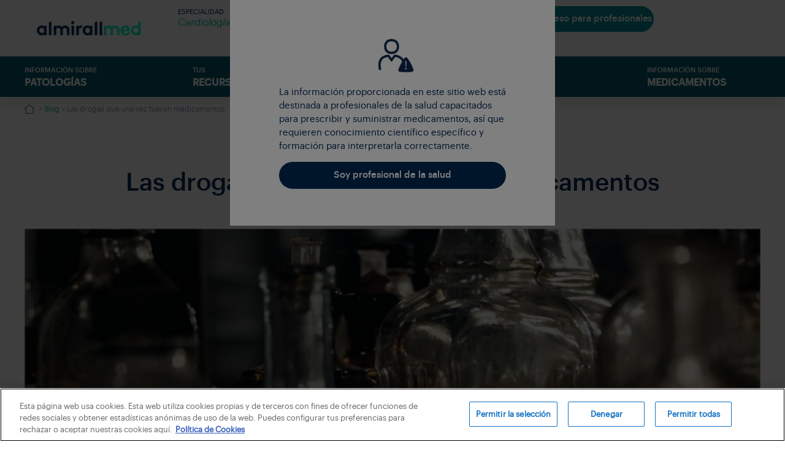

--- FILE ---
content_type: text/html; charset=UTF-8
request_url: https://cardiologia.almirallmed.es/blog/las-drogas-que-antes-fueron-medicamentos/
body_size: 88664
content:
<!doctype html>
<html lang="es" prefix="og: https://ogp.me/ns#">
<head>
	<meta charset="UTF-8">
	<meta name="viewport" content="width=device-width, initial-scale=1">
	<link rel="profile" href="https://gmpg.org/xfn/11">
	<!-- Inicio del aviso de consentimiento de cookies de OneTrust para cardiologia.almirallmed.es -->

<script src="https://cdn-ukwest.onetrust.com/consent/0196fbf2-93d2-7286-ba59-21e3b672383d/otSDKStub.js" data-document-language="true" type="text/javascript" charset="UTF-8" data-domain-script="0196fbf2-93d2-7286-ba59-21e3b672383d" ></script>
<script type="text/javascript">
function OptanonWrapper() { }
</script>
<!-- Fin del aviso de consentimiento de cookies de OneTrust para cardiologia.almirallmed.es -->
<!-- Optimización para motores de búsqueda de Rank Math -  https://rankmath.com/ -->
<title>Las drogas que una vez fueron medicamentos - Cardiología</title><link rel="preload" as="font" href="https://cardiologia.almirallmed.es/wp-content/uploads/sites/8/elementor/custom-icons/almirall-1/font/almirall.woff2?54835343" crossorigin><link rel="preload" as="font" href="https://cardiologia.almirallmed.es/wp-content/uploads/sites/4/2018/03/graphik-regular.woff" crossorigin><link rel="preload" as="font" href="https://cardiologia.almirallmed.es/wp-content/uploads/sites/4/2018/03/graphik-regularitalic.woff" crossorigin><link rel="preload" as="font" href="https://cardiologia.almirallmed.es/wp-content/uploads/sites/4/2018/03/graphik-light.woff" crossorigin><link rel="preload" as="font" href="https://cardiologia.almirallmed.es/wp-content/uploads/sites/4/2018/03/graphik-medium.woff" crossorigin><style id="wpr-usedcss">:where(.wp-block-button__link){border-radius:9999px;box-shadow:none;padding:calc(.667em + 2px) calc(1.333em + 2px);text-decoration:none}:where(.wp-block-calendar table:not(.has-background) th){background:#ddd}:where(.wp-block-columns){margin-bottom:1.75em}:where(.wp-block-columns.has-background){padding:1.25em 2.375em}:where(.wp-block-post-comments input[type=submit]){border:none}:where(.wp-block-cover-image:not(.has-text-color)),:where(.wp-block-cover:not(.has-text-color)){color:#fff}:where(.wp-block-cover-image.is-light:not(.has-text-color)),:where(.wp-block-cover.is-light:not(.has-text-color)){color:#000}:where(.wp-block-file){margin-bottom:1.5em}:where(.wp-block-file__button){border-radius:2em;display:inline-block;padding:.5em 1em}:where(.wp-block-file__button):is(a):active,:where(.wp-block-file__button):is(a):focus,:where(.wp-block-file__button):is(a):hover,:where(.wp-block-file__button):is(a):visited{box-shadow:none;color:#fff;opacity:.85;text-decoration:none}:where(.wp-block-latest-comments:not([style*=line-height] .wp-block-latest-comments__comment)){line-height:1.1}:where(.wp-block-latest-comments:not([style*=line-height] .wp-block-latest-comments__comment-excerpt p)){line-height:1.8}ul{box-sizing:border-box}:where(.wp-block-navigation.has-background .wp-block-navigation-item a:not(.wp-element-button)),:where(.wp-block-navigation.has-background .wp-block-navigation-submenu a:not(.wp-element-button)){padding:.5em 1em}:where(.wp-block-navigation .wp-block-navigation__submenu-container .wp-block-navigation-item a:not(.wp-element-button)),:where(.wp-block-navigation .wp-block-navigation__submenu-container .wp-block-navigation-submenu a:not(.wp-element-button)),:where(.wp-block-navigation .wp-block-navigation__submenu-container .wp-block-navigation-submenu button.wp-block-navigation-item__content),:where(.wp-block-navigation .wp-block-navigation__submenu-container .wp-block-pages-list__item button.wp-block-navigation-item__content){padding:.5em 1em}:where(p.has-text-color:not(.has-link-color)) a{color:inherit}:where(.wp-block-post-excerpt){margin-bottom:var(--wp--style--block-gap);margin-top:var(--wp--style--block-gap)}:where(.wp-block-preformatted.has-background){padding:1.25em 2.375em}:where(.wp-block-pullquote){margin:0 0 1em}:where(.wp-block-search__button){border:1px solid #ccc;padding:6px 10px}:where(.wp-block-search__button-inside .wp-block-search__inside-wrapper){border:1px solid #949494;box-sizing:border-box;padding:4px}:where(.wp-block-search__button-inside .wp-block-search__inside-wrapper) .wp-block-search__input{border:none;border-radius:0;padding:0 4px}:where(.wp-block-search__button-inside .wp-block-search__inside-wrapper) .wp-block-search__input:focus{outline:0}:where(.wp-block-search__button-inside .wp-block-search__inside-wrapper) :where(.wp-block-search__button){padding:4px 8px}:where(.wp-block-term-description){margin-bottom:var(--wp--style--block-gap);margin-top:var(--wp--style--block-gap)}:where(pre.wp-block-verse){font-family:inherit}:root{--wp--preset--font-size--normal:16px;--wp--preset--font-size--huge:42px}.screen-reader-text{border:0;clip:rect(1px,1px,1px,1px);-webkit-clip-path:inset(50%);clip-path:inset(50%);height:1px;margin:-1px;overflow:hidden;padding:0;position:absolute;width:1px;word-wrap:normal!important}html :where(.has-border-color){border-style:solid}html :where([style*=border-top-color]){border-top-style:solid}html :where([style*=border-right-color]){border-right-style:solid}html :where([style*=border-bottom-color]){border-bottom-style:solid}html :where([style*=border-left-color]){border-left-style:solid}html :where([style*=border-width]){border-style:solid}html :where([style*=border-top-width]){border-top-style:solid}html :where([style*=border-right-width]){border-right-style:solid}html :where([style*=border-bottom-width]){border-bottom-style:solid}html :where([style*=border-left-width]){border-left-style:solid}html :where(img[class*=wp-image-]){height:auto;max-width:100%}:where(figure){margin:0 0 1em}html :where(.is-position-sticky){--wp-admin--admin-bar--position-offset:var(--wp-admin--admin-bar--height,0px)}@media screen and (max-width:600px){html :where(.is-position-sticky){--wp-admin--admin-bar--position-offset:0px}}body{--wp--preset--color--black:#000000;--wp--preset--color--cyan-bluish-gray:#abb8c3;--wp--preset--color--white:#ffffff;--wp--preset--color--pale-pink:#f78da7;--wp--preset--color--vivid-red:#cf2e2e;--wp--preset--color--luminous-vivid-orange:#ff6900;--wp--preset--color--luminous-vivid-amber:#fcb900;--wp--preset--color--light-green-cyan:#7bdcb5;--wp--preset--color--vivid-green-cyan:#00d084;--wp--preset--color--pale-cyan-blue:#8ed1fc;--wp--preset--color--vivid-cyan-blue:#0693e3;--wp--preset--color--vivid-purple:#9b51e0;--wp--preset--gradient--vivid-cyan-blue-to-vivid-purple:linear-gradient(135deg,rgba(6, 147, 227, 1) 0%,rgb(155, 81, 224) 100%);--wp--preset--gradient--light-green-cyan-to-vivid-green-cyan:linear-gradient(135deg,rgb(122, 220, 180) 0%,rgb(0, 208, 130) 100%);--wp--preset--gradient--luminous-vivid-amber-to-luminous-vivid-orange:linear-gradient(135deg,rgba(252, 185, 0, 1) 0%,rgba(255, 105, 0, 1) 100%);--wp--preset--gradient--luminous-vivid-orange-to-vivid-red:linear-gradient(135deg,rgba(255, 105, 0, 1) 0%,rgb(207, 46, 46) 100%);--wp--preset--gradient--very-light-gray-to-cyan-bluish-gray:linear-gradient(135deg,rgb(238, 238, 238) 0%,rgb(169, 184, 195) 100%);--wp--preset--gradient--cool-to-warm-spectrum:linear-gradient(135deg,rgb(74, 234, 220) 0%,rgb(151, 120, 209) 20%,rgb(207, 42, 186) 40%,rgb(238, 44, 130) 60%,rgb(251, 105, 98) 80%,rgb(254, 248, 76) 100%);--wp--preset--gradient--blush-light-purple:linear-gradient(135deg,rgb(255, 206, 236) 0%,rgb(152, 150, 240) 100%);--wp--preset--gradient--blush-bordeaux:linear-gradient(135deg,rgb(254, 205, 165) 0%,rgb(254, 45, 45) 50%,rgb(107, 0, 62) 100%);--wp--preset--gradient--luminous-dusk:linear-gradient(135deg,rgb(255, 203, 112) 0%,rgb(199, 81, 192) 50%,rgb(65, 88, 208) 100%);--wp--preset--gradient--pale-ocean:linear-gradient(135deg,rgb(255, 245, 203) 0%,rgb(182, 227, 212) 50%,rgb(51, 167, 181) 100%);--wp--preset--gradient--electric-grass:linear-gradient(135deg,rgb(202, 248, 128) 0%,rgb(113, 206, 126) 100%);--wp--preset--gradient--midnight:linear-gradient(135deg,rgb(2, 3, 129) 0%,rgb(40, 116, 252) 100%);--wp--preset--font-size--small:13px;--wp--preset--font-size--medium:20px;--wp--preset--font-size--large:36px;--wp--preset--font-size--x-large:42px;--wp--preset--spacing--20:0.44rem;--wp--preset--spacing--30:0.67rem;--wp--preset--spacing--40:1rem;--wp--preset--spacing--50:1.5rem;--wp--preset--spacing--60:2.25rem;--wp--preset--spacing--70:3.38rem;--wp--preset--spacing--80:5.06rem;--wp--preset--shadow--natural:6px 6px 9px rgba(0, 0, 0, .2);--wp--preset--shadow--deep:12px 12px 50px rgba(0, 0, 0, .4);--wp--preset--shadow--sharp:6px 6px 0px rgba(0, 0, 0, .2);--wp--preset--shadow--outlined:6px 6px 0px -3px rgba(255, 255, 255, 1),6px 6px rgba(0, 0, 0, 1);--wp--preset--shadow--crisp:6px 6px 0px rgba(0, 0, 0, 1)}:where(.is-layout-flex){gap:.5em}:where(.is-layout-grid){gap:.5em}:where(.wp-block-post-template.is-layout-flex){gap:1.25em}:where(.wp-block-post-template.is-layout-grid){gap:1.25em}:where(.wp-block-columns.is-layout-flex){gap:2em}:where(.wp-block-columns.is-layout-grid){gap:2em}.animated{-webkit-animation-duration:1s;animation-duration:1s;-webkit-animation-fill-mode:both;animation-fill-mode:both}@-webkit-keyframes bounce{20%,53%,80%,from,to{-webkit-animation-timing-function:cubic-bezier(0.215,0.61,0.355,1);animation-timing-function:cubic-bezier(0.215,0.61,0.355,1);-webkit-transform:translate3d(0,0,0);transform:translate3d(0,0,0)}40%,43%{-webkit-animation-timing-function:cubic-bezier(0.755,0.05,0.855,0.06);animation-timing-function:cubic-bezier(0.755,0.05,0.855,0.06);-webkit-transform:translate3d(0,-30px,0);transform:translate3d(0,-30px,0)}70%{-webkit-animation-timing-function:cubic-bezier(0.755,0.05,0.855,0.06);animation-timing-function:cubic-bezier(0.755,0.05,0.855,0.06);-webkit-transform:translate3d(0,-15px,0);transform:translate3d(0,-15px,0)}90%{-webkit-transform:translate3d(0,-4px,0);transform:translate3d(0,-4px,0)}}@keyframes bounce{20%,53%,80%,from,to{-webkit-animation-timing-function:cubic-bezier(0.215,0.61,0.355,1);animation-timing-function:cubic-bezier(0.215,0.61,0.355,1);-webkit-transform:translate3d(0,0,0);transform:translate3d(0,0,0)}40%,43%{-webkit-animation-timing-function:cubic-bezier(0.755,0.05,0.855,0.06);animation-timing-function:cubic-bezier(0.755,0.05,0.855,0.06);-webkit-transform:translate3d(0,-30px,0);transform:translate3d(0,-30px,0)}70%{-webkit-animation-timing-function:cubic-bezier(0.755,0.05,0.855,0.06);animation-timing-function:cubic-bezier(0.755,0.05,0.855,0.06);-webkit-transform:translate3d(0,-15px,0);transform:translate3d(0,-15px,0)}90%{-webkit-transform:translate3d(0,-4px,0);transform:translate3d(0,-4px,0)}}@-webkit-keyframes flash{50%,from,to{opacity:1}25%,75%{opacity:0}}@-webkit-keyframes pulse{from{-webkit-transform:scale3d(1,1,1);transform:scale3d(1,1,1)}50%{-webkit-transform:scale3d(1.05,1.05,1.05);transform:scale3d(1.05,1.05,1.05)}to{-webkit-transform:scale3d(1,1,1);transform:scale3d(1,1,1)}}@keyframes pulse{from{-webkit-transform:scale3d(1,1,1);transform:scale3d(1,1,1)}50%{-webkit-transform:scale3d(1.05,1.05,1.05);transform:scale3d(1.05,1.05,1.05)}to{-webkit-transform:scale3d(1,1,1);transform:scale3d(1,1,1)}}@-webkit-keyframes rubberBand{from{-webkit-transform:scale3d(1,1,1);transform:scale3d(1,1,1)}30%{-webkit-transform:scale3d(1.25,.75,1);transform:scale3d(1.25,.75,1)}40%{-webkit-transform:scale3d(.75,1.25,1);transform:scale3d(.75,1.25,1)}50%{-webkit-transform:scale3d(1.15,.85,1);transform:scale3d(1.15,.85,1)}65%{-webkit-transform:scale3d(.95,1.05,1);transform:scale3d(.95,1.05,1)}75%{-webkit-transform:scale3d(1.05,.95,1);transform:scale3d(1.05,.95,1)}to{-webkit-transform:scale3d(1,1,1);transform:scale3d(1,1,1)}}@keyframes rubberBand{from{-webkit-transform:scale3d(1,1,1);transform:scale3d(1,1,1)}30%{-webkit-transform:scale3d(1.25,.75,1);transform:scale3d(1.25,.75,1)}40%{-webkit-transform:scale3d(.75,1.25,1);transform:scale3d(.75,1.25,1)}50%{-webkit-transform:scale3d(1.15,.85,1);transform:scale3d(1.15,.85,1)}65%{-webkit-transform:scale3d(.95,1.05,1);transform:scale3d(.95,1.05,1)}75%{-webkit-transform:scale3d(1.05,.95,1);transform:scale3d(1.05,.95,1)}to{-webkit-transform:scale3d(1,1,1);transform:scale3d(1,1,1)}}@-webkit-keyframes shake{from,to{-webkit-transform:translate3d(0,0,0);transform:translate3d(0,0,0)}10%,30%,50%,70%,90%{-webkit-transform:translate3d(-10px,0,0);transform:translate3d(-10px,0,0)}20%,40%,60%,80%{-webkit-transform:translate3d(10px,0,0);transform:translate3d(10px,0,0)}}@keyframes shake{from,to{-webkit-transform:translate3d(0,0,0);transform:translate3d(0,0,0)}10%,30%,50%,70%,90%{-webkit-transform:translate3d(-10px,0,0);transform:translate3d(-10px,0,0)}20%,40%,60%,80%{-webkit-transform:translate3d(10px,0,0);transform:translate3d(10px,0,0)}}@-webkit-keyframes headShake{0%{-webkit-transform:translateX(0);transform:translateX(0)}6.5%{-webkit-transform:translateX(-6px) rotateY(-9deg);transform:translateX(-6px) rotateY(-9deg)}18.5%{-webkit-transform:translateX(5px) rotateY(7deg);transform:translateX(5px) rotateY(7deg)}31.5%{-webkit-transform:translateX(-3px) rotateY(-5deg);transform:translateX(-3px) rotateY(-5deg)}43.5%{-webkit-transform:translateX(2px) rotateY(3deg);transform:translateX(2px) rotateY(3deg)}50%{-webkit-transform:translateX(0);transform:translateX(0)}}@keyframes headShake{0%{-webkit-transform:translateX(0);transform:translateX(0)}6.5%{-webkit-transform:translateX(-6px) rotateY(-9deg);transform:translateX(-6px) rotateY(-9deg)}18.5%{-webkit-transform:translateX(5px) rotateY(7deg);transform:translateX(5px) rotateY(7deg)}31.5%{-webkit-transform:translateX(-3px) rotateY(-5deg);transform:translateX(-3px) rotateY(-5deg)}43.5%{-webkit-transform:translateX(2px) rotateY(3deg);transform:translateX(2px) rotateY(3deg)}50%{-webkit-transform:translateX(0);transform:translateX(0)}}@-webkit-keyframes swing{20%{-webkit-transform:rotate3d(0,0,1,15deg);transform:rotate3d(0,0,1,15deg)}40%{-webkit-transform:rotate3d(0,0,1,-10deg);transform:rotate3d(0,0,1,-10deg)}60%{-webkit-transform:rotate3d(0,0,1,5deg);transform:rotate3d(0,0,1,5deg)}80%{-webkit-transform:rotate3d(0,0,1,-5deg);transform:rotate3d(0,0,1,-5deg)}to{-webkit-transform:rotate3d(0,0,1,0deg);transform:rotate3d(0,0,1,0deg)}}@keyframes swing{20%{-webkit-transform:rotate3d(0,0,1,15deg);transform:rotate3d(0,0,1,15deg)}40%{-webkit-transform:rotate3d(0,0,1,-10deg);transform:rotate3d(0,0,1,-10deg)}60%{-webkit-transform:rotate3d(0,0,1,5deg);transform:rotate3d(0,0,1,5deg)}80%{-webkit-transform:rotate3d(0,0,1,-5deg);transform:rotate3d(0,0,1,-5deg)}to{-webkit-transform:rotate3d(0,0,1,0deg);transform:rotate3d(0,0,1,0deg)}}.swing{-webkit-transform-origin:top center;transform-origin:top center;-webkit-animation-name:swing;animation-name:swing}@-webkit-keyframes tada{from{-webkit-transform:scale3d(1,1,1);transform:scale3d(1,1,1)}10%,20%{-webkit-transform:scale3d(.9,.9,.9) rotate3d(0,0,1,-3deg);transform:scale3d(.9,.9,.9) rotate3d(0,0,1,-3deg)}30%,50%,70%,90%{-webkit-transform:scale3d(1.1,1.1,1.1) rotate3d(0,0,1,3deg);transform:scale3d(1.1,1.1,1.1) rotate3d(0,0,1,3deg)}40%,60%,80%{-webkit-transform:scale3d(1.1,1.1,1.1) rotate3d(0,0,1,-3deg);transform:scale3d(1.1,1.1,1.1) rotate3d(0,0,1,-3deg)}to{-webkit-transform:scale3d(1,1,1);transform:scale3d(1,1,1)}}@keyframes tada{from{-webkit-transform:scale3d(1,1,1);transform:scale3d(1,1,1)}10%,20%{-webkit-transform:scale3d(.9,.9,.9) rotate3d(0,0,1,-3deg);transform:scale3d(.9,.9,.9) rotate3d(0,0,1,-3deg)}30%,50%,70%,90%{-webkit-transform:scale3d(1.1,1.1,1.1) rotate3d(0,0,1,3deg);transform:scale3d(1.1,1.1,1.1) rotate3d(0,0,1,3deg)}40%,60%,80%{-webkit-transform:scale3d(1.1,1.1,1.1) rotate3d(0,0,1,-3deg);transform:scale3d(1.1,1.1,1.1) rotate3d(0,0,1,-3deg)}to{-webkit-transform:scale3d(1,1,1);transform:scale3d(1,1,1)}}@-webkit-keyframes wobble{from{-webkit-transform:translate3d(0,0,0);transform:translate3d(0,0,0)}15%{-webkit-transform:translate3d(-25%,0,0) rotate3d(0,0,1,-5deg);transform:translate3d(-25%,0,0) rotate3d(0,0,1,-5deg)}30%{-webkit-transform:translate3d(20%,0,0) rotate3d(0,0,1,3deg);transform:translate3d(20%,0,0) rotate3d(0,0,1,3deg)}45%{-webkit-transform:translate3d(-15%,0,0) rotate3d(0,0,1,-3deg);transform:translate3d(-15%,0,0) rotate3d(0,0,1,-3deg)}60%{-webkit-transform:translate3d(10%,0,0) rotate3d(0,0,1,2deg);transform:translate3d(10%,0,0) rotate3d(0,0,1,2deg)}75%{-webkit-transform:translate3d(-5%,0,0) rotate3d(0,0,1,-1deg);transform:translate3d(-5%,0,0) rotate3d(0,0,1,-1deg)}to{-webkit-transform:translate3d(0,0,0);transform:translate3d(0,0,0)}}@keyframes wobble{from{-webkit-transform:translate3d(0,0,0);transform:translate3d(0,0,0)}15%{-webkit-transform:translate3d(-25%,0,0) rotate3d(0,0,1,-5deg);transform:translate3d(-25%,0,0) rotate3d(0,0,1,-5deg)}30%{-webkit-transform:translate3d(20%,0,0) rotate3d(0,0,1,3deg);transform:translate3d(20%,0,0) rotate3d(0,0,1,3deg)}45%{-webkit-transform:translate3d(-15%,0,0) rotate3d(0,0,1,-3deg);transform:translate3d(-15%,0,0) rotate3d(0,0,1,-3deg)}60%{-webkit-transform:translate3d(10%,0,0) rotate3d(0,0,1,2deg);transform:translate3d(10%,0,0) rotate3d(0,0,1,2deg)}75%{-webkit-transform:translate3d(-5%,0,0) rotate3d(0,0,1,-1deg);transform:translate3d(-5%,0,0) rotate3d(0,0,1,-1deg)}to{-webkit-transform:translate3d(0,0,0);transform:translate3d(0,0,0)}}@-webkit-keyframes jello{11.1%,from,to{-webkit-transform:translate3d(0,0,0);transform:translate3d(0,0,0)}22.2%{-webkit-transform:skewX(-12.5deg) skewY(-12.5deg);transform:skewX(-12.5deg) skewY(-12.5deg)}33.3%{-webkit-transform:skewX(6.25deg) skewY(6.25deg);transform:skewX(6.25deg) skewY(6.25deg)}44.4%{-webkit-transform:skewX(-3.125deg) skewY(-3.125deg);transform:skewX(-3.125deg) skewY(-3.125deg)}55.5%{-webkit-transform:skewX(1.5625deg) skewY(1.5625deg);transform:skewX(1.5625deg) skewY(1.5625deg)}66.6%{-webkit-transform:skewX(-.78125deg) skewY(-.78125deg);transform:skewX(-.78125deg) skewY(-.78125deg)}77.7%{-webkit-transform:skewX(.390625deg) skewY(.390625deg);transform:skewX(.390625deg) skewY(.390625deg)}88.8%{-webkit-transform:skewX(-.1953125deg) skewY(-.1953125deg);transform:skewX(-.1953125deg) skewY(-.1953125deg)}}@keyframes jello{11.1%,from,to{-webkit-transform:translate3d(0,0,0);transform:translate3d(0,0,0)}22.2%{-webkit-transform:skewX(-12.5deg) skewY(-12.5deg);transform:skewX(-12.5deg) skewY(-12.5deg)}33.3%{-webkit-transform:skewX(6.25deg) skewY(6.25deg);transform:skewX(6.25deg) skewY(6.25deg)}44.4%{-webkit-transform:skewX(-3.125deg) skewY(-3.125deg);transform:skewX(-3.125deg) skewY(-3.125deg)}55.5%{-webkit-transform:skewX(1.5625deg) skewY(1.5625deg);transform:skewX(1.5625deg) skewY(1.5625deg)}66.6%{-webkit-transform:skewX(-.78125deg) skewY(-.78125deg);transform:skewX(-.78125deg) skewY(-.78125deg)}77.7%{-webkit-transform:skewX(.390625deg) skewY(.390625deg);transform:skewX(.390625deg) skewY(.390625deg)}88.8%{-webkit-transform:skewX(-.1953125deg) skewY(-.1953125deg);transform:skewX(-.1953125deg) skewY(-.1953125deg)}}@-webkit-keyframes bounceIn{20%,40%,60%,80%,from,to{-webkit-animation-timing-function:cubic-bezier(0.215,0.61,0.355,1);animation-timing-function:cubic-bezier(0.215,0.61,0.355,1)}0%{opacity:0;-webkit-transform:scale3d(.3,.3,.3);transform:scale3d(.3,.3,.3)}20%{-webkit-transform:scale3d(1.1,1.1,1.1);transform:scale3d(1.1,1.1,1.1)}40%{-webkit-transform:scale3d(.9,.9,.9);transform:scale3d(.9,.9,.9)}60%{opacity:1;-webkit-transform:scale3d(1.03,1.03,1.03);transform:scale3d(1.03,1.03,1.03)}80%{-webkit-transform:scale3d(.97,.97,.97);transform:scale3d(.97,.97,.97)}to{opacity:1;-webkit-transform:scale3d(1,1,1);transform:scale3d(1,1,1)}}@keyframes bounceIn{20%,40%,60%,80%,from,to{-webkit-animation-timing-function:cubic-bezier(0.215,0.61,0.355,1);animation-timing-function:cubic-bezier(0.215,0.61,0.355,1)}0%{opacity:0;-webkit-transform:scale3d(.3,.3,.3);transform:scale3d(.3,.3,.3)}20%{-webkit-transform:scale3d(1.1,1.1,1.1);transform:scale3d(1.1,1.1,1.1)}40%{-webkit-transform:scale3d(.9,.9,.9);transform:scale3d(.9,.9,.9)}60%{opacity:1;-webkit-transform:scale3d(1.03,1.03,1.03);transform:scale3d(1.03,1.03,1.03)}80%{-webkit-transform:scale3d(.97,.97,.97);transform:scale3d(.97,.97,.97)}to{opacity:1;-webkit-transform:scale3d(1,1,1);transform:scale3d(1,1,1)}}@-webkit-keyframes bounceInDown{60%,75%,90%,from,to{-webkit-animation-timing-function:cubic-bezier(0.215,0.61,0.355,1);animation-timing-function:cubic-bezier(0.215,0.61,0.355,1)}0%{opacity:0;-webkit-transform:translate3d(0,-3000px,0);transform:translate3d(0,-3000px,0)}60%{opacity:1;-webkit-transform:translate3d(0,25px,0);transform:translate3d(0,25px,0)}75%{-webkit-transform:translate3d(0,-10px,0);transform:translate3d(0,-10px,0)}90%{-webkit-transform:translate3d(0,5px,0);transform:translate3d(0,5px,0)}to{-webkit-transform:translate3d(0,0,0);transform:translate3d(0,0,0)}}@keyframes bounceInDown{60%,75%,90%,from,to{-webkit-animation-timing-function:cubic-bezier(0.215,0.61,0.355,1);animation-timing-function:cubic-bezier(0.215,0.61,0.355,1)}0%{opacity:0;-webkit-transform:translate3d(0,-3000px,0);transform:translate3d(0,-3000px,0)}60%{opacity:1;-webkit-transform:translate3d(0,25px,0);transform:translate3d(0,25px,0)}75%{-webkit-transform:translate3d(0,-10px,0);transform:translate3d(0,-10px,0)}90%{-webkit-transform:translate3d(0,5px,0);transform:translate3d(0,5px,0)}to{-webkit-transform:translate3d(0,0,0);transform:translate3d(0,0,0)}}@-webkit-keyframes bounceInLeft{60%,75%,90%,from,to{-webkit-animation-timing-function:cubic-bezier(0.215,0.61,0.355,1);animation-timing-function:cubic-bezier(0.215,0.61,0.355,1)}0%{opacity:0;-webkit-transform:translate3d(-3000px,0,0);transform:translate3d(-3000px,0,0)}60%{opacity:1;-webkit-transform:translate3d(25px,0,0);transform:translate3d(25px,0,0)}75%{-webkit-transform:translate3d(-10px,0,0);transform:translate3d(-10px,0,0)}90%{-webkit-transform:translate3d(5px,0,0);transform:translate3d(5px,0,0)}to{-webkit-transform:translate3d(0,0,0);transform:translate3d(0,0,0)}}@keyframes bounceInLeft{60%,75%,90%,from,to{-webkit-animation-timing-function:cubic-bezier(0.215,0.61,0.355,1);animation-timing-function:cubic-bezier(0.215,0.61,0.355,1)}0%{opacity:0;-webkit-transform:translate3d(-3000px,0,0);transform:translate3d(-3000px,0,0)}60%{opacity:1;-webkit-transform:translate3d(25px,0,0);transform:translate3d(25px,0,0)}75%{-webkit-transform:translate3d(-10px,0,0);transform:translate3d(-10px,0,0)}90%{-webkit-transform:translate3d(5px,0,0);transform:translate3d(5px,0,0)}to{-webkit-transform:translate3d(0,0,0);transform:translate3d(0,0,0)}}@-webkit-keyframes bounceInRight{60%,75%,90%,from,to{-webkit-animation-timing-function:cubic-bezier(0.215,0.61,0.355,1);animation-timing-function:cubic-bezier(0.215,0.61,0.355,1)}from{opacity:0;-webkit-transform:translate3d(3000px,0,0);transform:translate3d(3000px,0,0)}60%{opacity:1;-webkit-transform:translate3d(-25px,0,0);transform:translate3d(-25px,0,0)}75%{-webkit-transform:translate3d(10px,0,0);transform:translate3d(10px,0,0)}90%{-webkit-transform:translate3d(-5px,0,0);transform:translate3d(-5px,0,0)}to{-webkit-transform:translate3d(0,0,0);transform:translate3d(0,0,0)}}@keyframes bounceInRight{60%,75%,90%,from,to{-webkit-animation-timing-function:cubic-bezier(0.215,0.61,0.355,1);animation-timing-function:cubic-bezier(0.215,0.61,0.355,1)}from{opacity:0;-webkit-transform:translate3d(3000px,0,0);transform:translate3d(3000px,0,0)}60%{opacity:1;-webkit-transform:translate3d(-25px,0,0);transform:translate3d(-25px,0,0)}75%{-webkit-transform:translate3d(10px,0,0);transform:translate3d(10px,0,0)}90%{-webkit-transform:translate3d(-5px,0,0);transform:translate3d(-5px,0,0)}to{-webkit-transform:translate3d(0,0,0);transform:translate3d(0,0,0)}}@-webkit-keyframes bounceInUp{60%,75%,90%,from,to{-webkit-animation-timing-function:cubic-bezier(0.215,0.61,0.355,1);animation-timing-function:cubic-bezier(0.215,0.61,0.355,1)}from{opacity:0;-webkit-transform:translate3d(0,3000px,0);transform:translate3d(0,3000px,0)}60%{opacity:1;-webkit-transform:translate3d(0,-20px,0);transform:translate3d(0,-20px,0)}75%{-webkit-transform:translate3d(0,10px,0);transform:translate3d(0,10px,0)}90%{-webkit-transform:translate3d(0,-5px,0);transform:translate3d(0,-5px,0)}to{-webkit-transform:translate3d(0,0,0);transform:translate3d(0,0,0)}}@keyframes bounceInUp{60%,75%,90%,from,to{-webkit-animation-timing-function:cubic-bezier(0.215,0.61,0.355,1);animation-timing-function:cubic-bezier(0.215,0.61,0.355,1)}from{opacity:0;-webkit-transform:translate3d(0,3000px,0);transform:translate3d(0,3000px,0)}60%{opacity:1;-webkit-transform:translate3d(0,-20px,0);transform:translate3d(0,-20px,0)}75%{-webkit-transform:translate3d(0,10px,0);transform:translate3d(0,10px,0)}90%{-webkit-transform:translate3d(0,-5px,0);transform:translate3d(0,-5px,0)}to{-webkit-transform:translate3d(0,0,0);transform:translate3d(0,0,0)}}@-webkit-keyframes fadeIn{from{opacity:0}to{opacity:1}}.fadeIn{-webkit-animation-name:fadeIn;animation-name:fadeIn}@-webkit-keyframes fadeInDown{from{opacity:0;-webkit-transform:translate3d(0,-100%,0);transform:translate3d(0,-100%,0)}to{opacity:1;-webkit-transform:translate3d(0,0,0);transform:translate3d(0,0,0)}}@keyframes fadeInDown{from{opacity:0;-webkit-transform:translate3d(0,-100%,0);transform:translate3d(0,-100%,0)}to{opacity:1;-webkit-transform:translate3d(0,0,0);transform:translate3d(0,0,0)}}@-webkit-keyframes fadeInLeft{from{opacity:0;-webkit-transform:translate3d(-100%,0,0);transform:translate3d(-100%,0,0)}to{opacity:1;-webkit-transform:translate3d(0,0,0);transform:translate3d(0,0,0)}}@keyframes fadeInLeft{from{opacity:0;-webkit-transform:translate3d(-100%,0,0);transform:translate3d(-100%,0,0)}to{opacity:1;-webkit-transform:translate3d(0,0,0);transform:translate3d(0,0,0)}}@-webkit-keyframes fadeInRight{from{opacity:0;-webkit-transform:translate3d(100%,0,0);transform:translate3d(100%,0,0)}to{opacity:1;-webkit-transform:translate3d(0,0,0);transform:translate3d(0,0,0)}}@keyframes fadeInRight{from{opacity:0;-webkit-transform:translate3d(100%,0,0);transform:translate3d(100%,0,0)}to{opacity:1;-webkit-transform:translate3d(0,0,0);transform:translate3d(0,0,0)}}@-webkit-keyframes fadeInUp{from{opacity:0;-webkit-transform:translate3d(0,100%,0);transform:translate3d(0,100%,0)}to{opacity:1;-webkit-transform:translate3d(0,0,0);transform:translate3d(0,0,0)}}@keyframes fadeInUp{from{opacity:0;-webkit-transform:translate3d(0,100%,0);transform:translate3d(0,100%,0)}to{opacity:1;-webkit-transform:translate3d(0,0,0);transform:translate3d(0,0,0)}}@-webkit-keyframes fadeOut{from{opacity:1}to{opacity:0}}@keyframes fadeOut{from{opacity:1}to{opacity:0}}.fadeOut{-webkit-animation-name:fadeOut;animation-name:fadeOut}@-webkit-keyframes flip{from{-webkit-transform:perspective(400px) rotate3d(0,1,0,-360deg);transform:perspective(400px) rotate3d(0,1,0,-360deg);-webkit-animation-timing-function:ease-out;animation-timing-function:ease-out}40%{-webkit-transform:perspective(400px) translate3d(0,0,150px) rotate3d(0,1,0,-190deg);transform:perspective(400px) translate3d(0,0,150px) rotate3d(0,1,0,-190deg);-webkit-animation-timing-function:ease-out;animation-timing-function:ease-out}50%{-webkit-transform:perspective(400px) translate3d(0,0,150px) rotate3d(0,1,0,-170deg);transform:perspective(400px) translate3d(0,0,150px) rotate3d(0,1,0,-170deg);-webkit-animation-timing-function:ease-in;animation-timing-function:ease-in}80%{-webkit-transform:perspective(400px) scale3d(.95,.95,.95);transform:perspective(400px) scale3d(.95,.95,.95);-webkit-animation-timing-function:ease-in;animation-timing-function:ease-in}to{-webkit-transform:perspective(400px);transform:perspective(400px);-webkit-animation-timing-function:ease-in;animation-timing-function:ease-in}}@keyframes flip{from{-webkit-transform:perspective(400px) rotate3d(0,1,0,-360deg);transform:perspective(400px) rotate3d(0,1,0,-360deg);-webkit-animation-timing-function:ease-out;animation-timing-function:ease-out}40%{-webkit-transform:perspective(400px) translate3d(0,0,150px) rotate3d(0,1,0,-190deg);transform:perspective(400px) translate3d(0,0,150px) rotate3d(0,1,0,-190deg);-webkit-animation-timing-function:ease-out;animation-timing-function:ease-out}50%{-webkit-transform:perspective(400px) translate3d(0,0,150px) rotate3d(0,1,0,-170deg);transform:perspective(400px) translate3d(0,0,150px) rotate3d(0,1,0,-170deg);-webkit-animation-timing-function:ease-in;animation-timing-function:ease-in}80%{-webkit-transform:perspective(400px) scale3d(.95,.95,.95);transform:perspective(400px) scale3d(.95,.95,.95);-webkit-animation-timing-function:ease-in;animation-timing-function:ease-in}to{-webkit-transform:perspective(400px);transform:perspective(400px);-webkit-animation-timing-function:ease-in;animation-timing-function:ease-in}}.animated.flip{-webkit-backface-visibility:visible;backface-visibility:visible;-webkit-animation-name:flip;animation-name:flip}@-webkit-keyframes lightSpeedIn{from{-webkit-transform:translate3d(100%,0,0) skewX(-30deg);transform:translate3d(100%,0,0) skewX(-30deg);opacity:0}60%{-webkit-transform:skewX(20deg);transform:skewX(20deg);opacity:1}80%{-webkit-transform:skewX(-5deg);transform:skewX(-5deg);opacity:1}to{-webkit-transform:translate3d(0,0,0);transform:translate3d(0,0,0);opacity:1}}@keyframes lightSpeedIn{from{-webkit-transform:translate3d(100%,0,0) skewX(-30deg);transform:translate3d(100%,0,0) skewX(-30deg);opacity:0}60%{-webkit-transform:skewX(20deg);transform:skewX(20deg);opacity:1}80%{-webkit-transform:skewX(-5deg);transform:skewX(-5deg);opacity:1}to{-webkit-transform:translate3d(0,0,0);transform:translate3d(0,0,0);opacity:1}}@-webkit-keyframes rotateIn{from{-webkit-transform-origin:center;transform-origin:center;-webkit-transform:rotate3d(0,0,1,-200deg);transform:rotate3d(0,0,1,-200deg);opacity:0}to{-webkit-transform-origin:center;transform-origin:center;-webkit-transform:translate3d(0,0,0);transform:translate3d(0,0,0);opacity:1}}@keyframes rotateIn{from{-webkit-transform-origin:center;transform-origin:center;-webkit-transform:rotate3d(0,0,1,-200deg);transform:rotate3d(0,0,1,-200deg);opacity:0}to{-webkit-transform-origin:center;transform-origin:center;-webkit-transform:translate3d(0,0,0);transform:translate3d(0,0,0);opacity:1}}@-webkit-keyframes rotateInDownLeft{from{-webkit-transform-origin:left bottom;transform-origin:left bottom;-webkit-transform:rotate3d(0,0,1,-45deg);transform:rotate3d(0,0,1,-45deg);opacity:0}to{-webkit-transform-origin:left bottom;transform-origin:left bottom;-webkit-transform:translate3d(0,0,0);transform:translate3d(0,0,0);opacity:1}}@keyframes rotateInDownLeft{from{-webkit-transform-origin:left bottom;transform-origin:left bottom;-webkit-transform:rotate3d(0,0,1,-45deg);transform:rotate3d(0,0,1,-45deg);opacity:0}to{-webkit-transform-origin:left bottom;transform-origin:left bottom;-webkit-transform:translate3d(0,0,0);transform:translate3d(0,0,0);opacity:1}}@-webkit-keyframes rotateInDownRight{from{-webkit-transform-origin:right bottom;transform-origin:right bottom;-webkit-transform:rotate3d(0,0,1,45deg);transform:rotate3d(0,0,1,45deg);opacity:0}to{-webkit-transform-origin:right bottom;transform-origin:right bottom;-webkit-transform:translate3d(0,0,0);transform:translate3d(0,0,0);opacity:1}}@keyframes rotateInDownRight{from{-webkit-transform-origin:right bottom;transform-origin:right bottom;-webkit-transform:rotate3d(0,0,1,45deg);transform:rotate3d(0,0,1,45deg);opacity:0}to{-webkit-transform-origin:right bottom;transform-origin:right bottom;-webkit-transform:translate3d(0,0,0);transform:translate3d(0,0,0);opacity:1}}@-webkit-keyframes rotateInUpLeft{from{-webkit-transform-origin:left bottom;transform-origin:left bottom;-webkit-transform:rotate3d(0,0,1,45deg);transform:rotate3d(0,0,1,45deg);opacity:0}to{-webkit-transform-origin:left bottom;transform-origin:left bottom;-webkit-transform:translate3d(0,0,0);transform:translate3d(0,0,0);opacity:1}}@keyframes rotateInUpLeft{from{-webkit-transform-origin:left bottom;transform-origin:left bottom;-webkit-transform:rotate3d(0,0,1,45deg);transform:rotate3d(0,0,1,45deg);opacity:0}to{-webkit-transform-origin:left bottom;transform-origin:left bottom;-webkit-transform:translate3d(0,0,0);transform:translate3d(0,0,0);opacity:1}}@-webkit-keyframes rotateInUpRight{from{-webkit-transform-origin:right bottom;transform-origin:right bottom;-webkit-transform:rotate3d(0,0,1,-90deg);transform:rotate3d(0,0,1,-90deg);opacity:0}to{-webkit-transform-origin:right bottom;transform-origin:right bottom;-webkit-transform:translate3d(0,0,0);transform:translate3d(0,0,0);opacity:1}}@keyframes rotateInUpRight{from{-webkit-transform-origin:right bottom;transform-origin:right bottom;-webkit-transform:rotate3d(0,0,1,-90deg);transform:rotate3d(0,0,1,-90deg);opacity:0}to{-webkit-transform-origin:right bottom;transform-origin:right bottom;-webkit-transform:translate3d(0,0,0);transform:translate3d(0,0,0);opacity:1}}@-webkit-keyframes rollIn{from{opacity:0;-webkit-transform:translate3d(-100%,0,0) rotate3d(0,0,1,-120deg);transform:translate3d(-100%,0,0) rotate3d(0,0,1,-120deg)}to{opacity:1;-webkit-transform:translate3d(0,0,0);transform:translate3d(0,0,0)}}@keyframes rollIn{from{opacity:0;-webkit-transform:translate3d(-100%,0,0) rotate3d(0,0,1,-120deg);transform:translate3d(-100%,0,0) rotate3d(0,0,1,-120deg)}to{opacity:1;-webkit-transform:translate3d(0,0,0);transform:translate3d(0,0,0)}}@-webkit-keyframes zoomIn{from{opacity:0;-webkit-transform:scale3d(.3,.3,.3);transform:scale3d(.3,.3,.3)}50%{opacity:1}}@keyframes zoomIn{from{opacity:0;-webkit-transform:scale3d(.3,.3,.3);transform:scale3d(.3,.3,.3)}50%{opacity:1}}@-webkit-keyframes zoomInDown{from{opacity:0;-webkit-transform:scale3d(.1,.1,.1) translate3d(0,-1000px,0);transform:scale3d(.1,.1,.1) translate3d(0,-1000px,0);-webkit-animation-timing-function:cubic-bezier(0.55,0.055,0.675,0.19);animation-timing-function:cubic-bezier(0.55,0.055,0.675,0.19)}60%{opacity:1;-webkit-transform:scale3d(.475,.475,.475) translate3d(0,60px,0);transform:scale3d(.475,.475,.475) translate3d(0,60px,0);-webkit-animation-timing-function:cubic-bezier(0.175,0.885,0.32,1);animation-timing-function:cubic-bezier(0.175,0.885,0.32,1)}}@keyframes zoomInDown{from{opacity:0;-webkit-transform:scale3d(.1,.1,.1) translate3d(0,-1000px,0);transform:scale3d(.1,.1,.1) translate3d(0,-1000px,0);-webkit-animation-timing-function:cubic-bezier(0.55,0.055,0.675,0.19);animation-timing-function:cubic-bezier(0.55,0.055,0.675,0.19)}60%{opacity:1;-webkit-transform:scale3d(.475,.475,.475) translate3d(0,60px,0);transform:scale3d(.475,.475,.475) translate3d(0,60px,0);-webkit-animation-timing-function:cubic-bezier(0.175,0.885,0.32,1);animation-timing-function:cubic-bezier(0.175,0.885,0.32,1)}}@-webkit-keyframes zoomInLeft{from{opacity:0;-webkit-transform:scale3d(.1,.1,.1) translate3d(-1000px,0,0);transform:scale3d(.1,.1,.1) translate3d(-1000px,0,0);-webkit-animation-timing-function:cubic-bezier(0.55,0.055,0.675,0.19);animation-timing-function:cubic-bezier(0.55,0.055,0.675,0.19)}60%{opacity:1;-webkit-transform:scale3d(.475,.475,.475) translate3d(10px,0,0);transform:scale3d(.475,.475,.475) translate3d(10px,0,0);-webkit-animation-timing-function:cubic-bezier(0.175,0.885,0.32,1);animation-timing-function:cubic-bezier(0.175,0.885,0.32,1)}}@keyframes zoomInLeft{from{opacity:0;-webkit-transform:scale3d(.1,.1,.1) translate3d(-1000px,0,0);transform:scale3d(.1,.1,.1) translate3d(-1000px,0,0);-webkit-animation-timing-function:cubic-bezier(0.55,0.055,0.675,0.19);animation-timing-function:cubic-bezier(0.55,0.055,0.675,0.19)}60%{opacity:1;-webkit-transform:scale3d(.475,.475,.475) translate3d(10px,0,0);transform:scale3d(.475,.475,.475) translate3d(10px,0,0);-webkit-animation-timing-function:cubic-bezier(0.175,0.885,0.32,1);animation-timing-function:cubic-bezier(0.175,0.885,0.32,1)}}@-webkit-keyframes zoomInRight{from{opacity:0;-webkit-transform:scale3d(.1,.1,.1) translate3d(1000px,0,0);transform:scale3d(.1,.1,.1) translate3d(1000px,0,0);-webkit-animation-timing-function:cubic-bezier(0.55,0.055,0.675,0.19);animation-timing-function:cubic-bezier(0.55,0.055,0.675,0.19)}60%{opacity:1;-webkit-transform:scale3d(.475,.475,.475) translate3d(-10px,0,0);transform:scale3d(.475,.475,.475) translate3d(-10px,0,0);-webkit-animation-timing-function:cubic-bezier(0.175,0.885,0.32,1);animation-timing-function:cubic-bezier(0.175,0.885,0.32,1)}}@keyframes zoomInRight{from{opacity:0;-webkit-transform:scale3d(.1,.1,.1) translate3d(1000px,0,0);transform:scale3d(.1,.1,.1) translate3d(1000px,0,0);-webkit-animation-timing-function:cubic-bezier(0.55,0.055,0.675,0.19);animation-timing-function:cubic-bezier(0.55,0.055,0.675,0.19)}60%{opacity:1;-webkit-transform:scale3d(.475,.475,.475) translate3d(-10px,0,0);transform:scale3d(.475,.475,.475) translate3d(-10px,0,0);-webkit-animation-timing-function:cubic-bezier(0.175,0.885,0.32,1);animation-timing-function:cubic-bezier(0.175,0.885,0.32,1)}}@-webkit-keyframes zoomInUp{from{opacity:0;-webkit-transform:scale3d(.1,.1,.1) translate3d(0,1000px,0);transform:scale3d(.1,.1,.1) translate3d(0,1000px,0);-webkit-animation-timing-function:cubic-bezier(0.55,0.055,0.675,0.19);animation-timing-function:cubic-bezier(0.55,0.055,0.675,0.19)}60%{opacity:1;-webkit-transform:scale3d(.475,.475,.475) translate3d(0,-60px,0);transform:scale3d(.475,.475,.475) translate3d(0,-60px,0);-webkit-animation-timing-function:cubic-bezier(0.175,0.885,0.32,1);animation-timing-function:cubic-bezier(0.175,0.885,0.32,1)}}@keyframes zoomInUp{from{opacity:0;-webkit-transform:scale3d(.1,.1,.1) translate3d(0,1000px,0);transform:scale3d(.1,.1,.1) translate3d(0,1000px,0);-webkit-animation-timing-function:cubic-bezier(0.55,0.055,0.675,0.19);animation-timing-function:cubic-bezier(0.55,0.055,0.675,0.19)}60%{opacity:1;-webkit-transform:scale3d(.475,.475,.475) translate3d(0,-60px,0);transform:scale3d(.475,.475,.475) translate3d(0,-60px,0);-webkit-animation-timing-function:cubic-bezier(0.175,0.885,0.32,1);animation-timing-function:cubic-bezier(0.175,0.885,0.32,1)}}@-webkit-keyframes slideInDown{from{-webkit-transform:translate3d(0,-100%,0);transform:translate3d(0,-100%,0);visibility:visible}to{-webkit-transform:translate3d(0,0,0);transform:translate3d(0,0,0)}}@keyframes slideInDown{from{-webkit-transform:translate3d(0,-100%,0);transform:translate3d(0,-100%,0);visibility:visible}to{-webkit-transform:translate3d(0,0,0);transform:translate3d(0,0,0)}}@-webkit-keyframes slideInLeft{from{-webkit-transform:translate3d(-100%,0,0);transform:translate3d(-100%,0,0);visibility:visible}to{-webkit-transform:translate3d(0,0,0);transform:translate3d(0,0,0)}}@keyframes slideInLeft{from{-webkit-transform:translate3d(-100%,0,0);transform:translate3d(-100%,0,0);visibility:visible}to{-webkit-transform:translate3d(0,0,0);transform:translate3d(0,0,0)}}@-webkit-keyframes slideInRight{from{-webkit-transform:translate3d(100%,0,0);transform:translate3d(100%,0,0);visibility:visible}to{-webkit-transform:translate3d(0,0,0);transform:translate3d(0,0,0)}}@keyframes slideInRight{from{-webkit-transform:translate3d(100%,0,0);transform:translate3d(100%,0,0);visibility:visible}to{-webkit-transform:translate3d(0,0,0);transform:translate3d(0,0,0)}}@-webkit-keyframes slideInUp{from{-webkit-transform:translate3d(0,100%,0);transform:translate3d(0,100%,0);visibility:visible}to{-webkit-transform:translate3d(0,0,0);transform:translate3d(0,0,0)}}@keyframes slideInUp{from{-webkit-transform:translate3d(0,100%,0);transform:translate3d(0,100%,0);visibility:visible}to{-webkit-transform:translate3d(0,0,0);transform:translate3d(0,0,0)}}button::-moz-focus-inner{padding:0;border:0}i.icon.video.play{font-style:normal}i.icon.video.play:before{position:absolute;display:block;width:82px;height:82px;content:'';background-image:url(https://cardiologia.almirallmed.es/wp-content/plugins/wp-quiz-pro/assets/frontend/images/spritesheet.png);background-repeat:no-repeat;background-position:-63px -3px;background-size:186px 87px}html{line-height:1.15;-webkit-text-size-adjust:100%}*,:after,:before{box-sizing:border-box}body{margin:0;font-family:-apple-system,BlinkMacSystemFont,'Segoe UI',Roboto,'Helvetica Neue',Arial,'Noto Sans',sans-serif,'Apple Color Emoji','Segoe UI Emoji','Segoe UI Symbol','Noto Color Emoji';font-size:1rem;font-weight:400;line-height:1.5;color:#333;background-color:#fff;-webkit-font-smoothing:antialiased;-moz-osx-font-smoothing:grayscale}h1,h2,h5,h6{margin-block-start:.5rem;margin-block-end:1rem;font-family:inherit;font-weight:500;line-height:1.2;color:inherit}h1{font-size:2.5rem}h2{font-size:2rem}h5{font-size:1.25rem}h6{font-size:1rem}p{margin-block-start:0;margin-block-end:.9rem}pre{font-family:monospace,monospace;font-size:1em;white-space:pre-wrap}a{background-color:transparent;text-decoration:none;color:#c36}a:active,a:hover{color:#336}a:not([href]):not([tabindex]),a:not([href]):not([tabindex]):focus,a:not([href]):not([tabindex]):hover{color:inherit;text-decoration:none}a:not([href]):not([tabindex]):focus{outline:0}b,strong{font-weight:bolder}sub{font-size:75%;line-height:0;position:relative;vertical-align:baseline}sub{bottom:-.25em}img{border-style:none;height:auto;max-width:100%}details{display:block}summary{display:list-item}[hidden],template{display:none}@media print{*,:after,:before{background:0 0!important;color:#000!important;box-shadow:none!important;text-shadow:none!important}a,a:visited{text-decoration:underline}a[href]:after{content:" (" attr(href) ")"}a[href^="#"]:after,a[href^="javascript:"]:after{content:""}pre{white-space:pre-wrap!important}pre{-moz-column-break-inside:avoid;break-inside:avoid;border:1px solid #ccc}img,tr{-moz-column-break-inside:avoid;break-inside:avoid}h2,p{orphans:3;widows:3}h2{-moz-column-break-after:avoid;break-after:avoid}}label{display:inline-block;line-height:1;vertical-align:middle}button,input,optgroup,select,textarea{font-family:inherit;font-size:1rem;line-height:1.5;margin:0}input[type=email],input[type=number],input[type=password],input[type=search],input[type=text],input[type=url],select,textarea{width:100%;border:1px solid #666;border-radius:3px;padding:.5rem 1rem;transition:all .3s}input[type=email]:focus,input[type=number]:focus,input[type=password]:focus,input[type=search]:focus,input[type=text]:focus,input[type=url]:focus,select:focus,textarea:focus{border-color:#333}button,input{overflow:visible}button,select{text-transform:none}[type=button],[type=reset],[type=submit],button{width:auto;-webkit-appearance:button}[type=button]::-moz-focus-inner,[type=reset]::-moz-focus-inner,[type=submit]::-moz-focus-inner,button::-moz-focus-inner{border-style:none;padding:0}[type=button]:-moz-focusring,[type=reset]:-moz-focusring,[type=submit]:-moz-focusring,button:-moz-focusring{outline:ButtonText dotted 1px}[type=button],[type=submit],button{display:inline-block;font-weight:400;color:#c36;text-align:center;white-space:nowrap;-webkit-user-select:none;-moz-user-select:none;user-select:none;background-color:transparent;border:1px solid #c36;padding:.5rem 1rem;font-size:1rem;border-radius:3px;transition:all .3s}[type=button]:focus,[type=submit]:focus,button:focus{outline:-webkit-focus-ring-color auto 5px}[type=button]:focus,[type=button]:hover,[type=submit]:focus,[type=submit]:hover,button:focus,button:hover{color:#fff;background-color:#c36;text-decoration:none}[type=button]:not(:disabled),[type=submit]:not(:disabled),button:not(:disabled){cursor:pointer}fieldset{padding:.35em .75em .625em}legend{box-sizing:border-box;color:inherit;display:table;max-width:100%;padding:0;white-space:normal}progress{vertical-align:baseline}textarea{overflow:auto;resize:vertical}[type=checkbox],[type=radio]{box-sizing:border-box;padding:0}[type=number]::-webkit-inner-spin-button,[type=number]::-webkit-outer-spin-button{height:auto}[type=search]{-webkit-appearance:textfield;outline-offset:-2px}[type=search]::-webkit-search-decoration{-webkit-appearance:none}::-webkit-file-upload-button{-webkit-appearance:button;font:inherit}select{display:block}table{background-color:transparent;width:100%;margin-block-end:15px;font-size:.9em;border-spacing:0;border-collapse:collapse}table tbody+tbody{border-block-start:2px solid hsla(0,0%,50.2%,.5019607843)}li,ul{margin-block-start:0;margin-block-end:0;border:0;outline:0;font-size:100%;vertical-align:baseline;background:0 0}.sticky{position:relative;display:block}.hide{display:none!important}.screen-reader-text{clip:rect(1px,1px,1px,1px);height:1px;overflow:hidden;position:absolute!important;width:1px;word-wrap:normal!important}@keyframes aslAnFadeInDrop{0%{opacity:0;transform:translate(0,-50px)}100%{opacity:1;transform:translate(0,0)}}@-webkit-keyframes aslAnFadeInDrop{0%{opacity:0;transform:translate(0,-50px);-webkit-transform:translate(0,-50px)}100%{opacity:1;transform:translate(0,0);-webkit-transform:translate(0,0)}}@keyframes aslAnFadeOutDrop{0%{opacity:1;transform:translate(0,0);-webkit-transform:translate(0,0)}100%{opacity:0;transform:translate(0,-50px);-webkit-transform:translate(0,-50px)}}@-webkit-keyframes aslAnFadeOutDrop{0%{opacity:1;transform:translate(0,0);-webkit-transform:translate(0,0)}100%{opacity:0;transform:translate(0,-50px);-webkit-transform:translate(0,-50px)}}.hiddend{display:none!important}div.asl_w.asl_an_fadeInDrop,div.asl_w.asl_an_fadeOutDrop{-webkit-animation-duration:.1s;animation-duration:.1s;-webkit-animation-fill-mode:forwards;animation-fill-mode:forwards}div.asl_w.asl_an_fadeInDrop{animation-name:aslAnFadeInDrop;-webkit-animation-name:aslAnFadeInDrop}div.asl_w.asl_an_fadeOutDrop{animation-name:aslAnFadeOutDrop;-webkit-animation-name:aslAnFadeOutDrop}div.asl_w.asl_main_container{transition:width 130ms linear;-webkit-transition:width 130ms linear}div.asl_r,div.asl_r *,div.asl_s,div.asl_s *,div.asl_w,div.asl_w *{-webkit-box-sizing:content-box;-moz-box-sizing:content-box;-ms-box-sizing:content-box;-o-box-sizing:content-box;box-sizing:content-box;padding:0;margin:0;border:0;border-radius:0;text-transform:none;text-shadow:none;box-shadow:none;text-decoration:none;text-align:left;letter-spacing:normal}div.asl_r,div.asl_r *{-webkit-touch-callout:none;-webkit-user-select:none;-khtml-user-select:none;-moz-user-select:none;-ms-user-select:none;user-select:none}div.asl_r{box-sizing:border-box;margin:12px 0 0}div.asl_m .proinput input::-ms-clear{display:none!important;width:0!important;height:0!important}div.asl_m .proinput input::-ms-reveal{display:none!important;width:0!important;height:0!important}div.asl_m input[type=search]::-webkit-search-cancel-button,div.asl_m input[type=search]::-webkit-search-decoration,div.asl_m input[type=search]::-webkit-search-results-button,div.asl_m input[type=search]::-webkit-search-results-decoration{display:none}div.asl_m input[type=search]{appearance:auto!important;-webkit-appearance:none!important}.hiddend{display:none}div.asl_m input:focus,div.asl_m textarea:focus{outline:0}div.asl_m{width:100%;height:auto;border-radius:0;background:rgba(255,255,255,0);overflow:hidden;position:relative;z-index:200}div.asl_m .probox{width:auto;border-radius:5px;background:#fff;overflow:hidden;border:1px solid #fff;box-shadow:1px 0 3px #ccc inset;display:-webkit-flex;display:flex;-webkit-flex-direction:row;flex-direction:row}div.asl_m .probox .proinput{width:1px;height:100%;margin:0 0 0 10px;padding:0 5px;float:left;box-shadow:none;position:relative;flex:1 1 auto;-webkit-flex:1 1 auto;order:5;-webkit-order:5}div.asl_m .probox .proinput form{height:100%;margin:0!important;padding:0!important;display:block!important;max-width:unset!important}div.asl_m .probox .proinput form:after,div.asl_m .probox .proinput form:before,div.asl_m .probox .proinput input:after,div.asl_m .probox .proinput input:before{display:none}div.asl_m .probox .proinput input{height:28px;border:0;background:0 0;width:100%;box-shadow:none;margin:-1px;padding:0;left:0;line-height:normal!important;display:block;min-height:unset;max-height:unset}div.asl_m .probox .proinput input::-webkit-input-placeholder{opacity:.85}div.asl_m .probox .proinput input::-moz-placeholder{opacity:.85}div.asl_m .probox .proinput input:-ms-input-placeholder{opacity:.85}div.asl_m .probox .proinput input:-moz-placeholder{opacity:.85}div.asl_m .proinput input.orig{padding:0!important;margin:0!important;background:0 0!important;border:none!important;background-color:transparent!important;box-shadow:none!important;z-index:10;position:relative}div.asl_m .proinput input.autocomplete{padding:0!important;margin:0;background:0 0!important;border:none!important;background-color:transparent!important;box-shadow:none!important;opacity:.2}div.asl_m .probox .proinput input.autocomplete{border:0;background:0 0;width:100%;box-shadow:none;margin:0;margin-top:-28px!important;padding:0;left:0;position:relative;z-index:9}div.asl_m .probox .proinput.iepaddingfix{padding-top:0}div.asl_m .probox .proinput .loading{width:32px;background:#000;height:100%;box-shadow:none}div.asl_m .probox .proclose,div.asl_m .probox .proloading,div.asl_m .probox .promagnifier,div.asl_m .probox .prosettings{width:20px;height:20px;background:0 0;background-size:20px 20px;float:right;box-shadow:none;margin:0;padding:0;text-align:center;flex:0 0 auto;-webkit-flex:0 0 auto;z-index:100}div.asl_m .probox .promagnifier{order:10;-webkit-order:10}div.asl_m .probox .prosettings{order:1;-webkit-order:1}div.asl_m .probox .proclose,div.asl_m .probox .proloading{background-position:center center;display:none;background-size:auto;background-repeat:no-repeat;background-color:transparent;order:6;-webkit-order:6}div.asl_m .probox .proclose{position:relative;cursor:pointer}div.asl_m .probox .proclose .innericon,div.asl_m .probox .promagnifier .innericon,div.asl_m .probox .prosettings .innericon{background-size:20px 20px;background-position:center center;background-repeat:no-repeat;background-color:transparent;width:100%;height:100%;text-align:center;overflow:hidden;line-height:initial;display:block}div.asl_m .probox .proloading svg,div.asl_m .probox .promagnifier .innericon svg,div.asl_m .probox .prosettings .innericon svg{height:100%;width:22px;vertical-align:baseline;display:inline-block}div.asl_m .probox .proloading{padding:2px;box-sizing:border-box}div.asl_m .probox div.asl_loader,div.asl_m .probox div.asl_loader *{box-sizing:border-box!important;margin:0;padding:0;box-shadow:none}div.asl_m .probox div.asl_loader{box-sizing:border-box;display:flex;flex:0 1 auto;flex-direction:column;flex-grow:0;flex-shrink:0;flex-basis:28px;max-width:100%;max-height:100%;width:100%;height:100%;align-items:center;justify-content:center}div.asl_m .probox div.asl_loader-inner{width:100%;margin:0 auto;text-align:center;height:100%}@-webkit-keyframes rotate-simple{0%{-webkit-transform:rotate(0);transform:rotate(0)}50%{-webkit-transform:rotate(180deg);transform:rotate(180deg)}100%{-webkit-transform:rotate(360deg);transform:rotate(360deg)}}@keyframes rotate-simple{0%{-webkit-transform:rotate(0);transform:rotate(0)}50%{-webkit-transform:rotate(180deg);transform:rotate(180deg)}100%{-webkit-transform:rotate(360deg);transform:rotate(360deg)}}div.asl_m .probox div.asl_simple-circle{margin:0;height:100%;width:100%;animation:.8s linear infinite rotate-simple;-webkit-animation:.8s linear infinite rotate-simple;border:4px solid #fff;border-right-color:transparent!important;border-radius:50%;box-sizing:border-box}div.asl_m .probox .proclose svg{background:#333;border-radius:50%;position:absolute;top:50%;width:20px;height:20px;margin-top:-10px;left:50%;margin-left:-10px;fill:#fefefe;padding:4px;box-sizing:border-box;box-shadow:0 0 0 2px rgba(255,255,255,.9)}div.asl_r *{text-decoration:none;text-shadow:none}div.asl_r .results .asl_nores{overflow:hidden;width:auto;height:100%;line-height:initial;text-align:center;margin:0;background:#fff;padding:10px 3px;color:#222}div.asl_r.horizontal{padding:2px 0 10px}div.asl_r.horizontal .results .nores{background:0 0}div.asl_r .results{overflow:hidden;width:auto;height:0;margin:0;padding:0}div.asl_r.horizontal .results{height:auto;width:auto}div.asl_r .results .item{overflow:hidden;width:auto;margin:0;padding:3px;position:relative;background:#f4f4f4;border-left:1px solid rgba(255,255,255,.6);border-right:1px solid rgba(255,255,255,.4);animation-delay:0s;animation-duration:1s;animation-fill-mode:both;animation-timing-function:ease;backface-visibility:hidden;-webkit-animation-delay:0s;-webkit-animation-duration:1s;-webkit-animation-fill-mode:both;-webkit-animation-timing-function:ease;-webkit-backface-visibility:hidden}div.asl_r.vertical .results .item:last-child{margin-bottom:0}div.asl_r.vertical .results .item:last-child:after{height:0;margin:0;width:0}div.asl_r .results .item .asl_image{overflow:hidden;background:0 0;margin:2px 8px 0 0;padding:0;float:left;background-position:center;background-size:cover}div.asl_r .results .item .asl_image img{width:100%;height:100%}div.asl_r .results .item .asl_content{overflow:hidden;height:auto;background:0 0;margin:0;padding:3px 3px 5px}div.asl_r .results .item .asl_content h3{margin:0;padding:0;display:inline;line-height:inherit}div.asl_r .results .item .asl_content .asl_desc{margin-top:4px;font-size:12px;line-height:18px}div.asl_r .results .item div.etc{margin-top:4px}div.asl_r .results a span.overlap{position:absolute;width:100%;height:100%;top:0;left:0;z-index:1}div.asl_r p.showmore{text-align:center;padding:0;margin:0;font-weight:400;font-family:'Open Sans';color:#055e94;font-size:12px;line-height:30px;text-shadow:0 0 0 rgba(255,255,255,0);background-color:#fff;margin-top:3px;cursor:pointer}div.asl_r p.showmore span{font-weight:400;font-family:'Open Sans';color:#055e94;font-size:12px;line-height:30px;text-shadow:0 0 0 rgba(255,255,255,0);display:block;text-align:center;cursor:pointer}.results .asl_nores .asl_keyword{padding:0 6px;cursor:pointer;font-weight:700;font-family:'Open Sans'}div.asl_r .resdrg{height:auto}div.asl_w .group:first-of-type{margin:0 0 -3px}div.asl_s.searchsettings{width:200px;height:auto;position:absolute;display:none;z-index:1101;border-radius:0 0 3px 3px;visibility:hidden;padding:0}div.asl_s.searchsettings form{display:flex;flex-wrap:wrap;margin:0 0 12px!important;padding:0!important}div.asl_s.searchsettings .asl_option_inner{margin:2px 10px 0}div.asl_s.searchsettings.ie78 .asl_option_inner{margin-bottom:0!important;padding-bottom:0!important}div.asl_s.searchsettings .asl_option_label{font-size:14px;line-height:20px!important;margin:0;width:150px;text-shadow:none;padding:0;min-height:20px;border:none;background:0 0;float:none}div.asl_s.searchsettings .asl_option_inner input[type=checkbox]{display:none!important}div.asl_s.searchsettings.ie78 .asl_option_inner input[type=checkbox]{display:block}div.asl_s.searchsettings.ie78 .asl_option_label{float:right!important}div.asl_s.searchsettings .asl_option{display:flex;flex-direction:row;-webkit-flex-direction:row;align-items:flex-start;margin:0 0 10px;cursor:pointer}div.asl_s.searchsettings .asl_option.asl-o-last,div.asl_s.searchsettings .asl_option:last-child{margin-bottom:0}div.asl_s.searchsettings .asl_option_inner{width:17px;height:17px;position:relative;flex-grow:0;-webkit-flex-grow:0;flex-shrink:0;-webkit-flex-shrink:0}div.asl_s.searchsettings .asl_option_inner .asl_option_checkbox{cursor:pointer;position:absolute;width:17px;height:17px;top:0;padding:0;border-radius:2px;-webkit-box-shadow:inset 0 1px 1px rgba(0,0,0,.5),0 1px 0 rgba(255,255,255,.2);-moz-box-shadow:inset 0 1px 1px rgba(0,0,0,.5),0 1px 0 rgba(255,255,255,.2);box-shadow:inset 0 1px 1px rgba(0,0,0,.5),0 1px 0 rgba(255,255,255,.2);overflow:hidden;font-size:0!important;color:transparent}div.asl_r.vertical .results,div.asl_s.searchsettings .asl_sett_scroll{scrollbar-width:thin;scrollbar-color:rgba(0,0,0,.5) transparent}div.asl_r.vertical .results::-webkit-scrollbar{width:10px}div.asl_s.searchsettings .asl_sett_scroll::-webkit-scrollbar{width:6px}div.asl_s.searchsettings .asl_sett_scroll::-webkit-scrollbar-track{background:0 0;box-shadow:inset 0 0 12px 12px transparent;border:none}div.asl_r.vertical .results::-webkit-scrollbar-track{background:#fff;box-shadow:inset 0 0 12px 12px transparent;border:2px solid transparent}div.asl_r.vertical .results::-webkit-scrollbar-thumb,div.asl_s.searchsettings .asl_sett_scroll::-webkit-scrollbar-thumb{background:0 0;box-shadow:inset 0 0 12px 12px transparent;border:2px solid transparent;border-radius:12px}div.asl_s.searchsettings .asl_sett_scroll::-webkit-scrollbar-thumb{border:none}div.asl_r.vertical:hover .results::-webkit-scrollbar-thumb,div.asl_s.searchsettings:hover .asl_sett_scroll::-webkit-scrollbar-thumb{box-shadow:inset 0 0 12px 12px rgba(0,0,0,.5)}@media (hover:none),(max-width:500px){div.asl_r.vertical .results::-webkit-scrollbar-thumb,div.asl_s.searchsettings .asl_sett_scroll::-webkit-scrollbar-thumb{box-shadow:inset 0 0 12px 12px rgba(0,0,0,.5)}}div.asl_s.searchsettings .asl_option_inner .asl_option_checkbox:after{opacity:0;font-family:aslsicons2;content:"\e800";font-weight:400!important;background:0 0;border:none!important;box-sizing:content-box;color:#fff;height:100%;width:100%;padding:0!important;margin:1px 0 0!important;line-height:17px;text-align:center;text-decoration:none;text-shadow:none;display:block;font-size:11px!important;position:absolute;top:0;left:0;z-index:1}div.asl_s.searchsettings.ie78 .asl_option_inner .asl_option_checkbox:after{display:none}div.asl_s.searchsettings .asl_option_inner .asl_option_checkbox:hover::after{opacity:.3}div.asl_s.searchsettings .asl_option_inner input[type=checkbox]:checked+.asl_option_checkbox:after{opacity:1}div.asl_s.searchsettings fieldset{position:relative;float:left}div.asl_s.searchsettings fieldset{background:0 0;font-size:.9em;margin:12px 0 0!important;padding:0;width:192px}div.asl_s.searchsettings fieldset .asl_option_label{width:130px;display:block}div.asl_s.searchsettings form fieldset legend{padding:5px 0 8px 10px}#asl_hidden_data{display:none!important}.rtl .asl_content,.rtl .asl_content *,.rtl .asl_nores,.rtl .asl_nores *,.rtl .searchsettings form{text-align:right!important;direction:rtl!important}.rtl .asl_nores>*{display:inline-block}.rtl div.asl_r .results .item .asl_image{float:right;margin:2px 0 0 8px}.rtl .searchsettings .asl_option{flex-direction:row-reverse!important;-webkit-flex-direction:row-reverse!important}.rtl .asl_option{direction:ltr}.rtl .asl_label,.rtl .asl_option div.asl_option_label{text-align:right!important}.rtl .asl_label{max-width:1000px!important;width:100%;direction:rtl!important}.rtl .asl_label input[type=radio]{margin:0 0 0 6px!important}.rtl .asl_option_cat_level-0 div.asl_option_label{font-weight:700!important}.rtl fieldset .asl_option_cat_level-1{margin-right:12px!important;margin-left:0}.rtl fieldset .asl_option_cat_level-2{margin-right:24px!important;margin-left:0}.rtl fieldset .asl_option_cat_level-3{margin-right:36px!important;margin-left:0}.rtl .searchsettings legend{text-align:right!important;display:block;width:100%}.rtl .searchsettings input[type=text],.rtl .searchsettings select{direction:rtl!important;text-align:right!important}.rtl div.asl_w.asl_s.searchsettings form,.rtl div.asl_w.asl_sb.searchsettings form{flex-direction:row-reverse!important}.rtl div.horizontal.asl_r div.item{float:right!important}.rtl p.asl-try{direction:rtl;text-align:right;margin-right:10px;width:auto!important}div.asl_w{width:100%;height:auto;border-radius:5px;background-color:#fff;overflow:hidden;border:0 solid #b5b5b5;border-radius:0 0 0 0;box-shadow:0 1px 0 0 #e4e4e4}#ajaxsearchlite1 .probox,div.asl_w .probox{margin:0;height:28px;background-color:#fff;border:0 #fff;border-radius:0 0 0 0;box-shadow:0 0 0 0 #b5b5b5 inset}#ajaxsearchlite1 .probox .proinput,div.asl_w .probox .proinput{font-weight:400;font-family:'Open Sans';color:#000!important;font-size:12px;line-height:normal!important;text-shadow:0 0 0 rgba(255,255,255,0)}#ajaxsearchlite1 .probox .proinput input,div.asl_w .probox .proinput input{font-weight:400;font-family:'Open Sans';color:#000!important;font-size:12px;line-height:normal!important;text-shadow:0 0 0 rgba(255,255,255,0);border:0;box-shadow:none}div.asl_w.asl_msie .probox .proinput input{line-height:24px!important}div.asl_w .probox .proinput input::-webkit-input-placeholder{font-weight:400;font-family:'Open Sans';color:rgba(0,0,0,.6)!important;text-shadow:0 0 0 rgba(255,255,255,0)}div.asl_w .probox .proinput input::-moz-placeholder{font-weight:400;font-family:'Open Sans';color:rgba(0,0,0,.6)!important;text-shadow:0 0 0 rgba(255,255,255,0)}div.asl_w .probox .proinput input:-ms-input-placeholder{font-weight:400;font-family:'Open Sans';color:rgba(0,0,0,.6)!important;text-shadow:0 0 0 rgba(255,255,255,0)}div.asl_w .probox .proinput input:-moz-placeholder{font-weight:400;font-family:'Open Sans';color:rgba(0,0,0,.6)!important;text-shadow:0 0 0 rgba(255,255,255,0)}div.asl_w .probox .proinput input.autocomplete{font-weight:400;font-family:'Open Sans';color:#000;font-size:12px;line-height:15px;text-shadow:0 0 0 rgba(255,255,255,0)}div.asl_w .probox .proclose,div.asl_w .probox .proloading,div.asl_w .probox .promagnifier,div.asl_w .probox .prosettings{width:28px;height:28px}div.asl_w .probox .promagnifier .innericon svg{fill:#363636}div.asl_w .probox div.asl_simple-circle{border:4px solid #000}div.asl_w .probox .prosettings .innericon svg{fill:#363636}div.asl_w .probox .promagnifier{width:28px;height:28px;background-image:-o-linear-gradient(180deg,rgba(255,255,255,0),rgba(255,255,255,0));background-image:-ms-linear-gradient(180deg,rgba(255,255,255,0),rgba(255,255,255,0));background-image:-webkit-linear-gradient(180deg,rgba(255,255,255,0),rgba(255,255,255,0));background-image:linear-gradient(180deg,rgba(255,255,255,0),rgba(255,255,255,0));background-position:center center;background-repeat:no-repeat;border:0 solid #fff;border-radius:0 0 0 0;box-shadow:-1px 1px 0 0 rgba(255,255,255,.64) inset;cursor:pointer;background-size:100% 100%;background-position:center center;background-repeat:no-repeat;cursor:pointer}div.asl_w .probox div.prosettings{width:28px;height:28px;background-image:-o-linear-gradient(175deg,rgba(255,255,255,0),rgba(255,255,255,0));background-image:-ms-linear-gradient(175deg,rgba(255,255,255,0),rgba(255,255,255,0));background-image:-webkit-linear-gradient(175deg,rgba(255,255,255,0),rgba(255,255,255,0));background-image:linear-gradient(175deg,rgba(255,255,255,0),rgba(255,255,255,0));background-position:center center;background-repeat:no-repeat;float:right;border:0 solid #fff;border-radius:0 0 0 0;box-shadow:0 1px 0 0 rgba(255,255,255,.64) inset;cursor:pointer;background-size:100% 100%;order:7;-webkit-order:7}div.asl_r{position:absolute;z-index:1100}div.asl_r.vertical{padding:4px;background:#fff;border-radius:3px;border:0 solid #b5b5b5;border-radius:0 0 0 0;box-shadow:0 0 3px -1px rgba(0,0,0,.3);visibility:hidden;display:none}div.asl_r .results .nores .keyword{padding:0 6px;cursor:pointer;font-weight:400;font-family:'Open Sans';color:#4a4a4a;font-size:13px;line-height:13px;text-shadow:0 0 0 rgba(255,255,255,0);font-weight:700}div.asl_r .results .item{height:auto;background:#fff}div.asl_r.vertical .results .item:after{background:#ccc}div.asl_r .results .item.hovered{background:#f4f4f4}div.asl_r .results .item .asl_image{width:70px;height:70px}div.asl_r .results .item .asl_content h3,div.asl_r .results .item .asl_content h3 a{margin:0;padding:0;line-height:inherit;font-weight:400;font-family:'Open Sans';color:#1468a9;font-size:14px;line-height:22px;text-shadow:0 0 0 rgba(255,255,255,0)}div.asl_r .results .item .asl_content h3 a:hover{font-weight:400;font-family:'Open Sans';color:#2e6bbc;font-size:14px;line-height:20px;text-shadow:0 0 0 rgba(255,255,255,0)}div.asl_r .results .item div.etc{padding:0;line-height:10px;font-weight:700;font-family:'Open Sans';color:#a1a1a1;font-size:12px;line-height:13px;text-shadow:0 0 0 rgba(255,255,255,0)}div.asl_r .results .item .etc .asl_author{padding:0;font-weight:700;font-family:'Open Sans';color:#a1a1a1;font-size:12px;line-height:13px;text-shadow:0 0 0 rgba(255,255,255,0)}div.asl_r .results .item .etc .asl_date{margin:0 0 0 10px;padding:0;font-weight:400;font-family:'Open Sans';color:#adadad;font-size:12px;line-height:15px;text-shadow:0 0 0 rgba(255,255,255,0)}div.asl_r .results .item p.desc{margin:2px 0;padding:0;font-weight:400;font-family:'Open Sans';color:#4a4a4a;font-size:13px;line-height:13px;text-shadow:0 0 0 rgba(255,255,255,0)}div.asl_r .mCSBap_scrollTools .mCSBap_dragger.mCSBap_dragger_onDrag .mCSBap_dragger_bar,div.asl_r .mCSBap_scrollTools .mCSBap_dragger:active .mCSBap_dragger_bar{background:#fff}div.asl_r.horizontal .mCSBap_scrollTools .mCSBap_dragger.mCSBap_dragger_onDrag .mCSBap_dragger_bar,div.asl_r.horizontal .mCSBap_scrollTools .mCSBap_dragger:active .mCSBap_dragger_bar{background:#fafafa}div.asl_r .mCSBap_scrollTools .mCSBap_buttonDown{border-color:#3e3e3e transparent transparent}div.asl_r .mCSBap_scrollTools .mCSBap_buttonUp{border-color:transparent transparent #3e3e3e}div.asl_r span.highlighted{font-weight:700;color:#d9312b;background-color:#eee;color:#d9312b;background-color:#eee}div.asl_r p.showmore span{border:1px solid #eaeaea}div.asl_s.searchsettings{background:#fff;box-shadow:0 0 0 1px #b5b5b5 inset}div.asl_s.searchsettings .asl_option_label{font-weight:700;font-family:'Open Sans';color:#2b2b2b;font-size:12px;line-height:15px;text-shadow:0 0 0 rgba(255,255,255,0)}div.asl_s.searchsettings .asl_option_inner .asl_option_checkbox{background-image:linear-gradient(180deg,#222,#36373a);background-image:-webkit-linear-gradient(180deg,#222,#36373a);background-image:-moz-linear-gradient(180deg,#222,#36373a);background-image:-o-linear-gradient(180deg,#222,#36373a);background-image:-ms-linear-gradient(180deg,#222,#36373a)}div.asl_s.searchsettings fieldset .categoryfilter{max-height:200px;overflow:auto}div.asl_s.searchsettings fieldset legend{padding:5px 0 0 10px;margin:0;font-weight:400;font-family:'Open Sans';color:#474747;font-size:13px;line-height:15px;text-shadow:0 0 0 rgba(255,255,255,0)}.elementor-screen-only,.screen-reader-text{position:absolute;top:-10000em;width:1px;height:1px;margin:-1px;padding:0;overflow:hidden;clip:rect(0,0,0,0);border:0}.elementor *,.elementor :after,.elementor :before{box-sizing:border-box}.elementor a{box-shadow:none;text-decoration:none}.elementor img{height:auto;max-width:100%;border:none;border-radius:0;box-shadow:none}.elementor embed,.elementor iframe,.elementor object,.elementor video{max-width:100%;width:100%;margin:0;line-height:1;border:none}.elementor .elementor-background-video-container{height:100%;width:100%;top:0;left:0;position:absolute;overflow:hidden;z-index:0;direction:ltr}.elementor .elementor-background-video-container{transition:opacity 1s;pointer-events:none}.elementor .elementor-background-video-container.elementor-loading{opacity:0}.elementor .elementor-background-video-embed{max-width:none}.elementor .elementor-background-video-embed,.elementor .elementor-background-video-hosted{position:absolute;top:50%;left:50%;transform:translate(-50%,-50%)}.elementor .elementor-background-slideshow{height:100%;width:100%;top:0;left:0;position:absolute}.elementor .elementor-background-slideshow{z-index:0}.elementor .elementor-background-slideshow__slide__image{width:100%;height:100%;background-position:50%;background-size:cover}.e-con-inner>.elementor-element.elementor-absolute,.e-con>.elementor-element.elementor-absolute,.elementor-widget-wrap>.elementor-element.elementor-absolute{position:absolute}.e-con-inner>.elementor-element.elementor-fixed,.e-con>.elementor-element.elementor-fixed,.elementor-widget-wrap>.elementor-element.elementor-fixed{position:fixed}.elementor-widget-wrap .elementor-element.elementor-widget__width-initial{max-width:100%}@media (max-width:767px){table table{font-size:.8em}.elementor-widget-wrap .elementor-element.elementor-widget-mobile__width-initial{max-width:100%}.elementor-column{width:100%}}.elementor-element{--flex-direction:initial;--flex-wrap:initial;--justify-content:initial;--align-items:initial;--align-content:initial;--gap:initial;--flex-basis:initial;--flex-grow:initial;--flex-shrink:initial;--order:initial;--align-self:initial;flex-basis:var(--flex-basis);flex-grow:var(--flex-grow);flex-shrink:var(--flex-shrink);order:var(--order);align-self:var(--align-self)}.elementor-element.elementor-absolute,.elementor-element.elementor-fixed{z-index:1}.elementor-element:where(.e-con-full,.elementor-widget){flex-direction:var(--flex-direction);flex-wrap:var(--flex-wrap);justify-content:var(--justify-content);align-items:var(--align-items);align-content:var(--align-content);gap:var(--gap)}.elementor-invisible{visibility:hidden}.elementor-align-justify .elementor-button{width:100%}.elementor-ken-burns{transition-property:transform;transition-duration:10s;transition-timing-function:linear}.elementor-ken-burns--out{transform:scale(1.3)}.elementor-ken-burns--active{transition-duration:20s}.elementor-ken-burns--active.elementor-ken-burns--out{transform:scale(1)}.elementor-ken-burns--active.elementor-ken-burns--in{transform:scale(1.3)}:root{--page-title-display:block}.elementor-page-title{display:var(--page-title-display)}.elementor-section{position:relative}.elementor-section .elementor-container{display:flex;margin-right:auto;margin-left:auto;position:relative}@media (max-width:1024px){.elementor-widget-wrap .elementor-element.elementor-widget-tablet__width-auto,.elementor-widget-wrap .elementor-element.elementor-widget-tablet__width-initial{max-width:100%}.elementor-tablet-align-right{text-align:right}.elementor-tablet-align-right .elementor-button{width:auto}.elementor-section .elementor-container{flex-wrap:wrap}}.elementor-section.elementor-section-boxed>.elementor-container{max-width:1140px}.elementor-section.elementor-section-stretched{position:relative;width:100%}.elementor-widget-wrap{position:relative;width:100%;flex-wrap:wrap;align-content:flex-start}.elementor:not(.elementor-bc-flex-widget) .elementor-widget-wrap{display:flex}.elementor-widget-wrap>.elementor-element{width:100%}.elementor-widget-wrap.e-swiper-container{width:calc(100% - (var(--e-column-margin-left,0px) + var(--e-column-margin-right,0px)))}.elementor-widget{position:relative}.elementor-widget:not(:last-child){margin-bottom:20px}.elementor-widget:not(:last-child).elementor-absolute,.elementor-widget:not(:last-child).elementor-widget__width-initial{margin-bottom:0}.elementor-column{position:relative;min-height:1px;display:flex}.elementor-column-gap-default>.elementor-column>.elementor-element-populated{padding:10px}@media (min-width:768px){.elementor-column.elementor-col-25{width:25%}.elementor-column.elementor-col-33{width:33.333%}}ul.elementor-icon-list-items.elementor-inline-items{display:flex;flex-wrap:wrap}ul.elementor-icon-list-items.elementor-inline-items .elementor-inline-item{word-break:break-word}.elementor-grid{display:grid;grid-column-gap:var(--grid-column-gap);grid-row-gap:var(--grid-row-gap)}.elementor-grid .elementor-grid-item{min-width:0}.elementor-grid-0 .elementor-grid{display:inline-block;width:100%;word-spacing:var(--grid-column-gap);margin-bottom:calc(-1 * var(--grid-row-gap))}.elementor-grid-0 .elementor-grid .elementor-grid-item{display:inline-block;margin-bottom:var(--grid-row-gap);word-break:break-word}.elementor-grid-4 .elementor-grid{grid-template-columns:repeat(4,1fr)}@media (max-width:1024px){.elementor-grid-tablet-2 .elementor-grid{grid-template-columns:repeat(2,1fr)}}@media (min-width:1025px){#elementor-device-mode:after{content:"desktop"}}@media (min-width:-1){#elementor-device-mode:after{content:"widescreen"}}@media (max-width:-1){#elementor-device-mode:after{content:"laptop";content:"tablet_extra"}}@media (max-width:1024px){#elementor-device-mode:after{content:"tablet"}}@media (max-width:-1){#elementor-device-mode:after{content:"mobile_extra"}}@media (prefers-reduced-motion:no-preference){html{scroll-behavior:smooth}}.e-con{--border-radius:0;--border-top-width:0px;--border-right-width:0px;--border-bottom-width:0px;--border-left-width:0px;--border-style:initial;--border-color:initial;--container-widget-width:100%;--container-widget-height:initial;--container-widget-flex-grow:0;--container-widget-align-self:initial;--content-width:min(100%,var(--container-max-width,1140px));--width:100%;--min-height:initial;--height:auto;--text-align:initial;--margin-top:0px;--margin-right:0px;--margin-bottom:0px;--margin-left:0px;--padding-top:var(--container-default-padding-top,10px);--padding-right:var(--container-default-padding-right,10px);--padding-bottom:var(--container-default-padding-bottom,10px);--padding-left:var(--container-default-padding-left,10px);--position:relative;--z-index:revert;--overflow:visible;--gap:var(--widgets-spacing,20px);--overlay-mix-blend-mode:initial;--overlay-opacity:1;--overlay-transition:0.3s;--e-con-grid-template-columns:repeat(3,1fr);--e-con-grid-template-rows:repeat(2,1fr);position:var(--position);width:var(--width);min-width:0;min-height:var(--min-height);height:var(--height);border-radius:var(--border-radius);z-index:var(--z-index);overflow:var(--overflow);transition:background var(--background-transition,.3s),border var(--border-transition,.3s),box-shadow var(--border-transition,.3s),transform var(--e-con-transform-transition-duration,.4s);--flex-wrap-mobile:wrap;margin-block-start:var(--margin-block-start);margin-inline-end:var(--margin-inline-end);margin-block-end:var(--margin-block-end);margin-inline-start:var(--margin-inline-start);padding-inline-start:var(--padding-inline-start);padding-inline-end:var(--padding-inline-end);--margin-block-start:var(--margin-top);--margin-block-end:var(--margin-bottom);--margin-inline-start:var(--margin-left);--margin-inline-end:var(--margin-right);--padding-inline-start:var(--padding-left);--padding-inline-end:var(--padding-right);--padding-block-start:var(--padding-top);--padding-block-end:var(--padding-bottom);--border-block-start-width:var(--border-top-width);--border-block-end-width:var(--border-bottom-width);--border-inline-start-width:var(--border-left-width);--border-inline-end-width:var(--border-right-width)}body.rtl .e-con{--padding-inline-start:var(--padding-right);--padding-inline-end:var(--padding-left);--margin-inline-start:var(--margin-right);--margin-inline-end:var(--margin-left);--border-inline-start-width:var(--border-right-width);--border-inline-end-width:var(--border-left-width)}.e-con.e-flex{--flex-direction:column;--flex-basis:auto;--flex-grow:0;--flex-shrink:1;flex:var(--flex-grow) var(--flex-shrink) var(--flex-basis)}.e-con-full,.e-con>.e-con-inner{text-align:var(--text-align);padding-block-start:var(--padding-block-start);padding-block-end:var(--padding-block-end)}.e-con-full.e-flex,.e-con.e-flex>.e-con-inner{flex-direction:var(--flex-direction)}.e-con,.e-con>.e-con-inner{display:var(--display)}.e-con-boxed.e-flex{flex-direction:column;flex-wrap:nowrap;justify-content:normal;align-items:normal;align-content:normal}.e-con-boxed{text-align:initial;gap:initial}.e-con.e-flex>.e-con-inner{flex-wrap:var(--flex-wrap);justify-content:var(--justify-content);align-items:var(--align-items);align-content:var(--align-content);flex-basis:auto;flex-grow:1;flex-shrink:1;align-self:auto}.e-con>.e-con-inner{gap:var(--gap);width:100%;max-width:var(--content-width);margin:0 auto;padding-inline-start:0;padding-inline-end:0;height:100%}:is(.elementor-section-wrap,[data-elementor-id])>.e-con{--margin-left:auto;--margin-right:auto;max-width:min(100%,var(--width))}.e-con .elementor-widget.elementor-widget{margin-block-end:0}.e-con:before,.e-con>.elementor-background-slideshow:before,.e-con>.elementor-motion-effects-container>.elementor-motion-effects-layer:before,:is(.e-con,.e-con>.e-con-inner)>.elementor-background-video-container:before{content:var(--background-overlay);display:block;position:absolute;mix-blend-mode:var(--overlay-mix-blend-mode);opacity:var(--overlay-opacity);transition:var(--overlay-transition,.3s);border-radius:var(--border-radius);border-style:var(--border-style);border-color:var(--border-color);border-block-start-width:var(--border-block-start-width);border-inline-end-width:var(--border-inline-end-width);border-block-end-width:var(--border-block-end-width);border-inline-start-width:var(--border-inline-start-width);top:calc(0px - var(--border-top-width));left:calc(0px - var(--border-left-width));width:max(100% + var(--border-left-width) + var(--border-right-width),100%);height:max(100% + var(--border-top-width) + var(--border-bottom-width),100%)}.e-con:before{transition:background var(--overlay-transition,.3s),border-radius var(--border-transition,.3s),opacity var(--overlay-transition,.3s)}.e-con>.elementor-background-slideshow,:is(.e-con,.e-con>.e-con-inner)>.elementor-background-video-container{border-radius:var(--border-radius);border-style:var(--border-style);border-color:var(--border-color);border-block-start-width:var(--border-block-start-width);border-inline-end-width:var(--border-inline-end-width);border-block-end-width:var(--border-block-end-width);border-inline-start-width:var(--border-inline-start-width);top:calc(0px - var(--border-top-width));left:calc(0px - var(--border-left-width));width:max(100% + var(--border-left-width) + var(--border-right-width),100%);height:max(100% + var(--border-top-width) + var(--border-bottom-width),100%)}:is(.e-con,.e-con>.e-con-inner)>.elementor-background-video-container:before{z-index:1}:is(.e-con,.e-con>.e-con-inner)>.elementor-background-slideshow:before{z-index:2}.e-con .elementor-widget{min-width:0}.e-con .elementor-widget.e-widget-swiper{width:100%}.e-con>.e-con-inner>.elementor-widget>.elementor-widget-container,.e-con>.elementor-widget>.elementor-widget-container{height:100%}.e-con.e-con>.e-con-inner>.elementor-widget,.elementor.elementor .e-con>.elementor-widget{max-width:100%}@media (max-width:767px){.elementor-grid-mobile-1 .elementor-grid{grid-template-columns:repeat(1,1fr)}#elementor-device-mode:after{content:"mobile"}:is(.e-con,.e-con>.e-con-inner)>.elementor-background-video-container.elementor-hidden-mobile{display:none}.e-con.e-flex{--width:100%;--flex-wrap:var(--flex-wrap-mobile)}.e-con.e-flex .elementor-widget-archive-posts{width:100%}.elementor .elementor-hidden-mobile{display:none}}.elementor-element .elementor-widget-container{transition:background .3s,border .3s,border-radius .3s,box-shadow .3s,transform var(--e-transform-transition-duration,.4s)}.elementor-heading-title{padding:0;margin:0;line-height:1}.elementor-button{display:inline-block;line-height:1;background-color:#69727d;font-size:15px;padding:12px 24px;border-radius:3px;color:#fff;fill:#fff;text-align:center;transition:all .3s}.elementor-button:focus,.elementor-button:hover,.elementor-button:visited{color:#fff}.elementor-button-content-wrapper{display:flex;justify-content:center;flex-direction:row;gap:5px}.elementor-button-icon svg{width:1em;height:auto}.elementor-button-icon .e-font-icon-svg{height:1em}.elementor-button-text{display:inline-block}.elementor-button span{text-decoration:inherit}.elementor-icon{display:inline-block;line-height:1;transition:all .3s;color:#69727d;font-size:50px;text-align:center}.elementor-icon:hover{color:#69727d}.elementor-icon i,.elementor-icon svg{width:1em;height:1em;position:relative;display:block}.elementor-icon i:before,.elementor-icon svg:before{position:absolute;left:50%;transform:translateX(-50%)}.e-transform .elementor-widget-container{transform:perspective(var(--e-transform-perspective,0)) rotate(var(--e-transform-rotateZ,0)) rotateX(var(--e-transform-rotateX,0)) rotateY(var(--e-transform-rotateY,0)) translate(var(--e-transform-translate,0)) translateX(var(--e-transform-translateX,0)) translateY(var(--e-transform-translateY,0)) scaleX(calc(var(--e-transform-flipX,1) * var(--e-transform-scaleX,var(--e-transform-scale,1)))) scaleY(calc(var(--e-transform-flipY,1) * var(--e-transform-scaleY,var(--e-transform-scale,1)))) skewX(var(--e-transform-skewX,0)) skewY(var(--e-transform-skewY,0));transform-origin:var(--e-transform-origin-y) var(--e-transform-origin-x)}.e-con.e-transform{transform:perspective(var(--e-con-transform-perspective,0)) rotate(var(--e-con-transform-rotateZ,0)) rotateX(var(--e-con-transform-rotateX,0)) rotateY(var(--e-con-transform-rotateY,0)) translate(var(--e-con-transform-translate,0)) translateX(var(--e-con-transform-translateX,0)) translateY(var(--e-con-transform-translateY,0)) scaleX(calc(var(--e-con-transform-flipX,1) * var(--e-con-transform-scaleX,var(--e-con-transform-scale,1)))) scaleY(calc(var(--e-con-transform-flipY,1) * var(--e-con-transform-scaleY,var(--e-con-transform-scale,1)))) skewX(var(--e-con-transform-skewX,0)) skewY(var(--e-con-transform-skewY,0));transform-origin:var(--e-con-transform-origin-y) var(--e-con-transform-origin-x)}.animated{animation-duration:1.25s}.animated.reverse{animation-direction:reverse;animation-fill-mode:forwards}@media (prefers-reduced-motion:reduce){.animated{animation:none}}.elementor-post__thumbnail__link{transition:none}.elementor .elementor-element ul.elementor-icon-list-items,.elementor-edit-area .elementor-element ul.elementor-icon-list-items{padding:0}@media (min-width:768px) and (max-width:1024px){.elementor .elementor-hidden-tablet{display:none}}@media (min-width:1025px) and (max-width:99999px){.elementor .elementor-hidden-desktop{display:none}}:root{--swiper-theme-color:#007aff}.swiper{margin-left:auto;margin-right:auto;position:relative;overflow:hidden;list-style:none;padding:0;z-index:1}.swiper-vertical>.swiper-wrapper{flex-direction:column}.swiper-wrapper{position:relative;width:100%;height:100%;z-index:1;display:flex;transition-property:transform;box-sizing:content-box}.swiper-android .swiper-slide,.swiper-wrapper{transform:translate3d(0,0,0)}.swiper-pointer-events{touch-action:pan-y}.swiper-pointer-events.swiper-vertical{touch-action:pan-x}.swiper-slide{flex-shrink:0;width:100%;height:100%;position:relative;transition-property:transform}.swiper-slide-invisible-blank{visibility:hidden}.swiper-autoheight,.swiper-autoheight .swiper-slide{height:auto}.swiper-autoheight .swiper-wrapper{align-items:flex-start;transition-property:transform,height}.swiper-backface-hidden .swiper-slide{transform:translateZ(0);-webkit-backface-visibility:hidden;backface-visibility:hidden}.swiper-3d,.swiper-3d.swiper-css-mode .swiper-wrapper{perspective:1200px}.swiper-3d .swiper-cube-shadow,.swiper-3d .swiper-slide,.swiper-3d .swiper-slide-shadow,.swiper-3d .swiper-slide-shadow-bottom,.swiper-3d .swiper-slide-shadow-left,.swiper-3d .swiper-slide-shadow-right,.swiper-3d .swiper-slide-shadow-top,.swiper-3d .swiper-wrapper{transform-style:preserve-3d}.swiper-3d .swiper-slide-shadow,.swiper-3d .swiper-slide-shadow-bottom,.swiper-3d .swiper-slide-shadow-left,.swiper-3d .swiper-slide-shadow-right,.swiper-3d .swiper-slide-shadow-top{position:absolute;left:0;top:0;width:100%;height:100%;pointer-events:none;z-index:10}.swiper-3d .swiper-slide-shadow{background:rgba(0,0,0,.15)}.swiper-3d .swiper-slide-shadow-left{background-image:linear-gradient(to left,rgba(0,0,0,.5),rgba(0,0,0,0))}.swiper-3d .swiper-slide-shadow-right{background-image:linear-gradient(to right,rgba(0,0,0,.5),rgba(0,0,0,0))}.swiper-3d .swiper-slide-shadow-top{background-image:linear-gradient(to top,rgba(0,0,0,.5),rgba(0,0,0,0))}.swiper-3d .swiper-slide-shadow-bottom{background-image:linear-gradient(to bottom,rgba(0,0,0,.5),rgba(0,0,0,0))}.swiper-css-mode>.swiper-wrapper{overflow:auto;scrollbar-width:none;-ms-overflow-style:none}.swiper-css-mode>.swiper-wrapper::-webkit-scrollbar{display:none}.swiper-css-mode>.swiper-wrapper>.swiper-slide{scroll-snap-align:start start}.swiper-horizontal.swiper-css-mode>.swiper-wrapper{scroll-snap-type:x mandatory}.swiper-vertical.swiper-css-mode>.swiper-wrapper{scroll-snap-type:y mandatory}.swiper-centered>.swiper-wrapper::before{content:'';flex-shrink:0;order:9999}.swiper-centered.swiper-horizontal>.swiper-wrapper>.swiper-slide:first-child{margin-inline-start:var(--swiper-centered-offset-before)}.swiper-centered.swiper-horizontal>.swiper-wrapper::before{height:100%;min-height:1px;width:var(--swiper-centered-offset-after)}.swiper-centered.swiper-vertical>.swiper-wrapper>.swiper-slide:first-child{margin-block-start:var(--swiper-centered-offset-before)}.swiper-centered.swiper-vertical>.swiper-wrapper::before{width:100%;min-width:1px;height:var(--swiper-centered-offset-after)}.swiper-centered>.swiper-wrapper>.swiper-slide{scroll-snap-align:center center}.swiper-virtual .swiper-slide{-webkit-backface-visibility:hidden;transform:translateZ(0)}.swiper-virtual.swiper-css-mode .swiper-wrapper::after{content:'';position:absolute;left:0;top:0;pointer-events:none}.swiper-virtual.swiper-css-mode.swiper-horizontal .swiper-wrapper::after{height:1px;width:var(--swiper-virtual-size)}.swiper-virtual.swiper-css-mode.swiper-vertical .swiper-wrapper::after{width:1px;height:var(--swiper-virtual-size)}:root{--swiper-navigation-size:44px}.swiper-button-next,.swiper-button-prev{position:absolute;top:50%;width:calc(var(--swiper-navigation-size)/ 44 * 27);height:var(--swiper-navigation-size);margin-top:calc(0px - (var(--swiper-navigation-size)/ 2));z-index:10;cursor:pointer;display:flex;align-items:center;justify-content:center;color:var(--swiper-navigation-color,var(--swiper-theme-color))}.swiper-button-next.swiper-button-disabled,.swiper-button-prev.swiper-button-disabled{opacity:.35;cursor:auto;pointer-events:none}.swiper-button-next.swiper-button-hidden,.swiper-button-prev.swiper-button-hidden{opacity:0;cursor:auto;pointer-events:none}.swiper-navigation-disabled .swiper-button-next,.swiper-navigation-disabled .swiper-button-prev{display:none!important}.swiper-button-next:after,.swiper-button-prev:after{font-family:swiper-icons;font-size:var(--swiper-navigation-size);text-transform:none!important;letter-spacing:0;font-variant:initial;line-height:1}.swiper-button-prev,.swiper-rtl .swiper-button-next{left:10px;right:auto}.swiper-button-prev:after,.swiper-rtl .swiper-button-next:after{content:'prev'}.swiper-button-next,.swiper-rtl .swiper-button-prev{right:10px;left:auto}.swiper-button-next:after,.swiper-rtl .swiper-button-prev:after{content:'next'}.swiper-button-lock{display:none}.swiper-pagination{position:absolute;text-align:center;transition:.3s opacity;transform:translate3d(0,0,0);z-index:10}.swiper-pagination.swiper-pagination-hidden{opacity:0}.swiper-pagination-disabled>.swiper-pagination,.swiper-pagination.swiper-pagination-disabled{display:none!important}.swiper-horizontal>.swiper-pagination-bullets,.swiper-pagination-bullets.swiper-pagination-horizontal,.swiper-pagination-custom,.swiper-pagination-fraction{bottom:10px;left:0;width:100%}.swiper-pagination-bullets-dynamic{overflow:hidden;font-size:0}.swiper-pagination-bullets-dynamic .swiper-pagination-bullet{transform:scale(.33);position:relative}.swiper-pagination-bullets-dynamic .swiper-pagination-bullet-active{transform:scale(1)}.swiper-pagination-bullets-dynamic .swiper-pagination-bullet-active-main{transform:scale(1)}.swiper-pagination-bullets-dynamic .swiper-pagination-bullet-active-prev{transform:scale(.66)}.swiper-pagination-bullets-dynamic .swiper-pagination-bullet-active-prev-prev{transform:scale(.33)}.swiper-pagination-bullets-dynamic .swiper-pagination-bullet-active-next{transform:scale(.66)}.swiper-pagination-bullets-dynamic .swiper-pagination-bullet-active-next-next{transform:scale(.33)}.swiper-pagination-bullet{width:var(--swiper-pagination-bullet-width,var(--swiper-pagination-bullet-size,8px));height:var(--swiper-pagination-bullet-height,var(--swiper-pagination-bullet-size,8px));display:inline-block;border-radius:50%;background:var(--swiper-pagination-bullet-inactive-color,#000);opacity:var(--swiper-pagination-bullet-inactive-opacity, .2)}button.swiper-pagination-bullet{border:none;margin:0;padding:0;box-shadow:none;-webkit-appearance:none;appearance:none}.swiper-pagination-clickable .swiper-pagination-bullet{cursor:pointer}.swiper-pagination-bullet:only-child{display:none!important}.swiper-pagination-bullet-active{opacity:var(--swiper-pagination-bullet-opacity, 1);background:var(--swiper-pagination-color,var(--swiper-theme-color))}.swiper-pagination-vertical.swiper-pagination-bullets,.swiper-vertical>.swiper-pagination-bullets{right:10px;top:50%;transform:translate3d(0,-50%,0)}.swiper-pagination-vertical.swiper-pagination-bullets .swiper-pagination-bullet,.swiper-vertical>.swiper-pagination-bullets .swiper-pagination-bullet{margin:var(--swiper-pagination-bullet-vertical-gap,6px) 0;display:block}.swiper-pagination-vertical.swiper-pagination-bullets.swiper-pagination-bullets-dynamic,.swiper-vertical>.swiper-pagination-bullets.swiper-pagination-bullets-dynamic{top:50%;transform:translateY(-50%);width:8px}.swiper-pagination-vertical.swiper-pagination-bullets.swiper-pagination-bullets-dynamic .swiper-pagination-bullet,.swiper-vertical>.swiper-pagination-bullets.swiper-pagination-bullets-dynamic .swiper-pagination-bullet{display:inline-block;transition:.2s transform,.2s top}.swiper-horizontal>.swiper-pagination-bullets .swiper-pagination-bullet,.swiper-pagination-horizontal.swiper-pagination-bullets .swiper-pagination-bullet{margin:0 var(--swiper-pagination-bullet-horizontal-gap,4px)}.swiper-horizontal>.swiper-pagination-bullets.swiper-pagination-bullets-dynamic,.swiper-pagination-horizontal.swiper-pagination-bullets.swiper-pagination-bullets-dynamic{left:50%;transform:translateX(-50%);white-space:nowrap}.swiper-horizontal>.swiper-pagination-bullets.swiper-pagination-bullets-dynamic .swiper-pagination-bullet,.swiper-pagination-horizontal.swiper-pagination-bullets.swiper-pagination-bullets-dynamic .swiper-pagination-bullet{transition:.2s transform,.2s left}.swiper-horizontal.swiper-rtl>.swiper-pagination-bullets-dynamic .swiper-pagination-bullet{transition:.2s transform,.2s right}.swiper-pagination-progressbar{background:rgba(0,0,0,.25);position:absolute}.swiper-pagination-progressbar .swiper-pagination-progressbar-fill{background:var(--swiper-pagination-color,var(--swiper-theme-color));position:absolute;left:0;top:0;width:100%;height:100%;transform:scale(0);transform-origin:left top}.swiper-rtl .swiper-pagination-progressbar .swiper-pagination-progressbar-fill{transform-origin:right top}.swiper-horizontal>.swiper-pagination-progressbar,.swiper-pagination-progressbar.swiper-pagination-horizontal,.swiper-pagination-progressbar.swiper-pagination-vertical.swiper-pagination-progressbar-opposite,.swiper-vertical>.swiper-pagination-progressbar.swiper-pagination-progressbar-opposite{width:100%;height:4px;left:0;top:0}.swiper-horizontal>.swiper-pagination-progressbar.swiper-pagination-progressbar-opposite,.swiper-pagination-progressbar.swiper-pagination-horizontal.swiper-pagination-progressbar-opposite,.swiper-pagination-progressbar.swiper-pagination-vertical,.swiper-vertical>.swiper-pagination-progressbar{width:4px;height:100%;left:0;top:0}.swiper-pagination-lock{display:none}.swiper-scrollbar{border-radius:10px;position:relative;-ms-touch-action:none;background:rgba(0,0,0,.1)}.swiper-scrollbar-disabled>.swiper-scrollbar,.swiper-scrollbar.swiper-scrollbar-disabled{display:none!important}.swiper-horizontal>.swiper-scrollbar,.swiper-scrollbar.swiper-scrollbar-horizontal{position:absolute;left:1%;bottom:3px;z-index:50;height:5px;width:98%}.swiper-scrollbar.swiper-scrollbar-vertical,.swiper-vertical>.swiper-scrollbar{position:absolute;right:3px;top:1%;z-index:50;width:5px;height:98%}.swiper-scrollbar-drag{height:100%;width:100%;position:relative;background:rgba(0,0,0,.5);border-radius:10px;left:0;top:0}.swiper-scrollbar-cursor-drag{cursor:move}.swiper-scrollbar-lock{display:none}.swiper-zoom-container{width:100%;height:100%;display:flex;justify-content:center;align-items:center;text-align:center}.swiper-zoom-container>canvas,.swiper-zoom-container>img,.swiper-zoom-container>svg{max-width:100%;max-height:100%;object-fit:contain}.swiper-slide-zoomed{cursor:move}.swiper-lazy-preloader{width:42px;height:42px;position:absolute;left:50%;top:50%;margin-left:-21px;margin-top:-21px;z-index:10;transform-origin:50%;box-sizing:border-box;border:4px solid var(--swiper-preloader-color,var(--swiper-theme-color));border-radius:50%;border-top-color:transparent}.swiper-watch-progress .swiper-slide-visible .swiper-lazy-preloader,.swiper:not(.swiper-watch-progress) .swiper-lazy-preloader{animation:1s linear infinite swiper-preloader-spin}.swiper-lazy-preloader-white{--swiper-preloader-color:#fff}.swiper-lazy-preloader-black{--swiper-preloader-color:#000}@keyframes swiper-preloader-spin{0%{transform:rotate(0)}100%{transform:rotate(360deg)}}.swiper .swiper-notification{position:absolute;left:0;top:0;pointer-events:none;opacity:0;z-index:-1000}.swiper-free-mode>.swiper-wrapper{transition-timing-function:ease-out;margin:0 auto}.swiper-grid>.swiper-wrapper{flex-wrap:wrap}.swiper-grid-column>.swiper-wrapper{flex-wrap:wrap;flex-direction:column}.swiper-fade.swiper-free-mode .swiper-slide{transition-timing-function:ease-out}.swiper-fade .swiper-slide{pointer-events:none;transition-property:opacity}.swiper-fade .swiper-slide .swiper-slide{pointer-events:none}.swiper-fade .swiper-slide-active,.swiper-fade .swiper-slide-active .swiper-slide-active{pointer-events:auto}.swiper-cube{overflow:visible}.swiper-cube .swiper-slide{pointer-events:none;-webkit-backface-visibility:hidden;backface-visibility:hidden;z-index:1;visibility:hidden;transform-origin:0 0;width:100%;height:100%}.swiper-cube .swiper-slide .swiper-slide{pointer-events:none}.swiper-cube.swiper-rtl .swiper-slide{transform-origin:100% 0}.swiper-cube .swiper-slide-active,.swiper-cube .swiper-slide-active .swiper-slide-active{pointer-events:auto}.swiper-cube .swiper-slide-active,.swiper-cube .swiper-slide-next,.swiper-cube .swiper-slide-next+.swiper-slide,.swiper-cube .swiper-slide-prev{pointer-events:auto;visibility:visible}.swiper-cube .swiper-slide-shadow-bottom,.swiper-cube .swiper-slide-shadow-left,.swiper-cube .swiper-slide-shadow-right,.swiper-cube .swiper-slide-shadow-top{z-index:0;-webkit-backface-visibility:hidden;backface-visibility:hidden}.swiper-cube .swiper-cube-shadow{position:absolute;left:0;bottom:0;width:100%;height:100%;opacity:.6;z-index:0}.swiper-cube .swiper-cube-shadow:before{content:'';background:#000;position:absolute;left:0;top:0;bottom:0;right:0;filter:blur(50px)}.swiper-flip{overflow:visible}.swiper-flip .swiper-slide{pointer-events:none;-webkit-backface-visibility:hidden;backface-visibility:hidden;z-index:1}.swiper-flip .swiper-slide .swiper-slide{pointer-events:none}.swiper-flip .swiper-slide-active,.swiper-flip .swiper-slide-active .swiper-slide-active{pointer-events:auto}.swiper-flip .swiper-slide-shadow-bottom,.swiper-flip .swiper-slide-shadow-left,.swiper-flip .swiper-slide-shadow-right,.swiper-flip .swiper-slide-shadow-top{z-index:0;-webkit-backface-visibility:hidden;backface-visibility:hidden}.swiper-creative .swiper-slide{-webkit-backface-visibility:hidden;backface-visibility:hidden;overflow:hidden;transition-property:transform,opacity,height}.swiper-cards{overflow:visible}.swiper-cards .swiper-slide{transform-origin:center bottom;-webkit-backface-visibility:hidden;backface-visibility:hidden;overflow:hidden}.elementor-element,.elementor-lightbox{--swiper-theme-color:#000;--swiper-navigation-size:44px;--swiper-pagination-bullet-size:6px;--swiper-pagination-bullet-horizontal-gap:6px}.elementor-element .swiper .swiper-slide figure,.elementor-element .swiper-container .swiper-slide figure,.elementor-lightbox .swiper .swiper-slide figure,.elementor-lightbox .swiper-container .swiper-slide figure{line-height:0}.elementor-element .swiper .elementor-lightbox-content-source,.elementor-element .swiper-container .elementor-lightbox-content-source,.elementor-lightbox .swiper .elementor-lightbox-content-source,.elementor-lightbox .swiper-container .elementor-lightbox-content-source{display:none}.elementor-element .swiper .elementor-swiper-button,.elementor-element .swiper-container .elementor-swiper-button,.elementor-element .swiper-container~.elementor-swiper-button,.elementor-element .swiper~.elementor-swiper-button,.elementor-lightbox .swiper .elementor-swiper-button,.elementor-lightbox .swiper-container .elementor-swiper-button,.elementor-lightbox .swiper-container~.elementor-swiper-button,.elementor-lightbox .swiper~.elementor-swiper-button{position:absolute;display:inline-flex;z-index:1;cursor:pointer;font-size:25px;color:hsla(0,0%,93.3%,.9);top:50%;transform:translateY(-50%)}.elementor-element .swiper .elementor-swiper-button svg,.elementor-element .swiper-container .elementor-swiper-button svg,.elementor-element .swiper-container~.elementor-swiper-button svg,.elementor-element .swiper~.elementor-swiper-button svg,.elementor-lightbox .swiper .elementor-swiper-button svg,.elementor-lightbox .swiper-container .elementor-swiper-button svg,.elementor-lightbox .swiper-container~.elementor-swiper-button svg,.elementor-lightbox .swiper~.elementor-swiper-button svg{fill:hsla(0,0%,93.3%,.9);height:1em;width:1em}.elementor-element .swiper .elementor-swiper-button-prev,.elementor-element .swiper-container .elementor-swiper-button-prev,.elementor-element .swiper-container~.elementor-swiper-button-prev,.elementor-element .swiper~.elementor-swiper-button-prev,.elementor-lightbox .swiper .elementor-swiper-button-prev,.elementor-lightbox .swiper-container .elementor-swiper-button-prev,.elementor-lightbox .swiper-container~.elementor-swiper-button-prev,.elementor-lightbox .swiper~.elementor-swiper-button-prev{left:10px}.elementor-element .swiper .elementor-swiper-button-next,.elementor-element .swiper-container .elementor-swiper-button-next,.elementor-element .swiper-container~.elementor-swiper-button-next,.elementor-element .swiper~.elementor-swiper-button-next,.elementor-lightbox .swiper .elementor-swiper-button-next,.elementor-lightbox .swiper-container .elementor-swiper-button-next,.elementor-lightbox .swiper-container~.elementor-swiper-button-next,.elementor-lightbox .swiper~.elementor-swiper-button-next{right:10px}.elementor-element .swiper .elementor-swiper-button.swiper-button-disabled,.elementor-element .swiper-container .elementor-swiper-button.swiper-button-disabled,.elementor-element .swiper-container~.elementor-swiper-button.swiper-button-disabled,.elementor-element .swiper~.elementor-swiper-button.swiper-button-disabled,.elementor-lightbox .swiper .elementor-swiper-button.swiper-button-disabled,.elementor-lightbox .swiper-container .elementor-swiper-button.swiper-button-disabled,.elementor-lightbox .swiper-container~.elementor-swiper-button.swiper-button-disabled,.elementor-lightbox .swiper~.elementor-swiper-button.swiper-button-disabled{opacity:.3}.elementor-element .swiper .swiper-image-stretch .swiper-slide .swiper-slide-image,.elementor-element .swiper-container .swiper-image-stretch .swiper-slide .swiper-slide-image,.elementor-lightbox .swiper .swiper-image-stretch .swiper-slide .swiper-slide-image,.elementor-lightbox .swiper-container .swiper-image-stretch .swiper-slide .swiper-slide-image{width:100%}.elementor-element .swiper .swiper-horizontal>.swiper-pagination-bullets,.elementor-element .swiper .swiper-pagination-bullets.swiper-pagination-horizontal,.elementor-element .swiper .swiper-pagination-custom,.elementor-element .swiper .swiper-pagination-fraction,.elementor-element .swiper-container .swiper-horizontal>.swiper-pagination-bullets,.elementor-element .swiper-container .swiper-pagination-bullets.swiper-pagination-horizontal,.elementor-element .swiper-container .swiper-pagination-custom,.elementor-element .swiper-container .swiper-pagination-fraction,.elementor-element .swiper-container~.swiper-pagination-bullets.swiper-pagination-horizontal,.elementor-element .swiper-container~.swiper-pagination-custom,.elementor-element .swiper-container~.swiper-pagination-fraction,.elementor-element .swiper~.swiper-pagination-bullets.swiper-pagination-horizontal,.elementor-element .swiper~.swiper-pagination-custom,.elementor-element .swiper~.swiper-pagination-fraction,.elementor-lightbox .swiper .swiper-horizontal>.swiper-pagination-bullets,.elementor-lightbox .swiper .swiper-pagination-bullets.swiper-pagination-horizontal,.elementor-lightbox .swiper .swiper-pagination-custom,.elementor-lightbox .swiper .swiper-pagination-fraction,.elementor-lightbox .swiper-container .swiper-horizontal>.swiper-pagination-bullets,.elementor-lightbox .swiper-container .swiper-pagination-bullets.swiper-pagination-horizontal,.elementor-lightbox .swiper-container .swiper-pagination-custom,.elementor-lightbox .swiper-container .swiper-pagination-fraction,.elementor-lightbox .swiper-container~.swiper-pagination-bullets.swiper-pagination-horizontal,.elementor-lightbox .swiper-container~.swiper-pagination-custom,.elementor-lightbox .swiper-container~.swiper-pagination-fraction,.elementor-lightbox .swiper~.swiper-pagination-bullets.swiper-pagination-horizontal,.elementor-lightbox .swiper~.swiper-pagination-custom,.elementor-lightbox .swiper~.swiper-pagination-fraction{bottom:5px}.elementor-element .swiper-container.swiper-cube .elementor-swiper-button,.elementor-element .swiper-container.swiper-cube~.elementor-swiper-button,.elementor-element .swiper.swiper-cube .elementor-swiper-button,.elementor-element .swiper.swiper-cube~.elementor-swiper-button,.elementor-lightbox .swiper-container.swiper-cube .elementor-swiper-button,.elementor-lightbox .swiper-container.swiper-cube~.elementor-swiper-button,.elementor-lightbox .swiper.swiper-cube .elementor-swiper-button,.elementor-lightbox .swiper.swiper-cube~.elementor-swiper-button{transform:translate3d(0,-50%,1px)}.elementor-element :where(.swiper-container-horizontal)~.swiper-pagination-bullets,.elementor-lightbox :where(.swiper-container-horizontal)~.swiper-pagination-bullets{bottom:5px;left:0;width:100%}.elementor-element :where(.swiper-container-horizontal)~.swiper-pagination-bullets .swiper-pagination-bullet,.elementor-lightbox :where(.swiper-container-horizontal)~.swiper-pagination-bullets .swiper-pagination-bullet{margin:0 var(--swiper-pagination-bullet-horizontal-gap,4px)}.elementor-element :where(.swiper-container-horizontal)~.swiper-pagination-progressbar,.elementor-lightbox :where(.swiper-container-horizontal)~.swiper-pagination-progressbar{width:100%;height:4px;left:0;top:0}.elementor-element.elementor-pagination-position-outside .swiper-container,.elementor-lightbox.elementor-pagination-position-outside .swiper,.elementor-lightbox.elementor-pagination-position-outside .swiper-container{padding-bottom:30px}.elementor-element.elementor-pagination-position-outside .swiper-container .elementor-swiper-button,.elementor-element.elementor-pagination-position-outside .swiper-container~.elementor-swiper-button,.elementor-lightbox.elementor-pagination-position-outside .swiper .elementor-swiper-button,.elementor-lightbox.elementor-pagination-position-outside .swiper-container .elementor-swiper-button,.elementor-lightbox.elementor-pagination-position-outside .swiper-container~.elementor-swiper-button,.elementor-lightbox.elementor-pagination-position-outside .swiper~.elementor-swiper-button{top:calc(50% - 30px / 2)}.elementor-lightbox .elementor-swiper{position:relative}.elementor-lightbox .elementor-main-swiper{position:static}.elementor-element.elementor-arrows-position-outside .swiper-container,.elementor-lightbox.elementor-arrows-position-outside .swiper,.elementor-lightbox.elementor-arrows-position-outside .swiper-container{width:calc(100% - 60px)}.elementor-element.elementor-arrows-position-outside .swiper-container .elementor-swiper-button-prev,.elementor-element.elementor-arrows-position-outside .swiper-container~.elementor-swiper-button-prev,.elementor-lightbox.elementor-arrows-position-outside .swiper .elementor-swiper-button-prev,.elementor-lightbox.elementor-arrows-position-outside .swiper-container .elementor-swiper-button-prev,.elementor-lightbox.elementor-arrows-position-outside .swiper-container~.elementor-swiper-button-prev,.elementor-lightbox.elementor-arrows-position-outside .swiper~.elementor-swiper-button-prev{left:0}.elementor-element.elementor-arrows-position-outside .swiper-container .elementor-swiper-button-next,.elementor-element.elementor-arrows-position-outside .swiper-container~.elementor-swiper-button-next,.elementor-lightbox.elementor-arrows-position-outside .swiper .elementor-swiper-button-next,.elementor-lightbox.elementor-arrows-position-outside .swiper-container .elementor-swiper-button-next,.elementor-lightbox.elementor-arrows-position-outside .swiper-container~.elementor-swiper-button-next,.elementor-lightbox.elementor-arrows-position-outside .swiper~.elementor-swiper-button-next{right:0}.elementor-location-footer:before,.elementor-location-header:before{content:"";display:table;clear:both}.elementor-sticky--active{z-index:99}.e-con.elementor-sticky--active{z-index:var(--z-index,99)}[data-elementor-type=popup]:not(.elementor-edit-area){display:none}.elementor-popup-modal{display:flex;pointer-events:none;background-color:transparent;-webkit-user-select:auto;-moz-user-select:auto;user-select:auto}.elementor-popup-modal .dialog-buttons-wrapper,.elementor-popup-modal .dialog-header{display:none}.elementor-popup-modal .dialog-close-button{display:none;top:20px;margin-top:0;right:20px;opacity:1;z-index:9999;pointer-events:all}.elementor-popup-modal .dialog-close-button svg{fill:#1f2124;height:1em;width:1em}.elementor-popup-modal .dialog-widget-content{background-color:#fff;width:auto;overflow:visible;max-width:100%;max-height:100%;border-radius:0;box-shadow:none;pointer-events:all}.elementor-popup-modal .dialog-message{width:640px;max-width:100vw;max-height:100vh;padding:0;overflow:auto;display:flex}.elementor-popup-modal .elementor{width:100%}.elementor-motion-effects-element,.elementor-motion-effects-layer{transition-property:transform,opacity;transition-timing-function:cubic-bezier(0,.33,.07,1.03);transition-duration:1s}.elementor-motion-effects-container{position:absolute;top:0;left:0;width:100%;height:100%;overflow:hidden;transform-origin:var(--e-transform-origin-y) var(--e-transform-origin-x)}.elementor-motion-effects-layer{position:absolute;top:0;left:0;background-repeat:no-repeat;background-size:cover}.elementor-motion-effects-perspective{perspective:1200px}.elementor-motion-effects-element{transform-origin:var(--e-transform-origin-y) var(--e-transform-origin-x)}body.elementor-default .elementor-widget-woocommerce-menu-cart:not(.elementor-menu-cart--shown) .elementor-menu-cart__container .dialog-lightbox-close-button{display:none}.product .count{background-color:inherit}.elementor-post-navigation{overflow:hidden;display:flex}.elementor-post-navigation .post-navigation__arrow-wrapper{color:#d5d8dc}.elementor-post-navigation .post-navigation__arrow-wrapper.post-navigation__arrow-prev{font-size:30px;padding-inline-end:15px}.elementor-post-navigation .post-navigation__arrow-wrapper.post-navigation__arrow-next{font-size:30px;padding-inline-start:15px}.elementor-post-navigation .post-navigation__arrow-wrapper i{transform:translateY(-5%)}.elementor-post-navigation .elementor-post-navigation__link__next,.elementor-post-navigation .elementor-post-navigation__link__prev{overflow:hidden}.elementor-post-navigation .elementor-post-navigation__link a{display:flex;align-items:center;max-width:100%}.elementor-post-navigation .post-navigation__next--label,.elementor-post-navigation .post-navigation__prev--label{text-transform:uppercase;font-size:.8em}.elementor-post-navigation .post-navigation__next--title,.elementor-post-navigation .post-navigation__prev--title{font-size:.7em}.elementor-post-navigation .post-navigation__next--label,.elementor-post-navigation .post-navigation__next--title,.elementor-post-navigation .post-navigation__prev--label,.elementor-post-navigation .post-navigation__prev--title{overflow:hidden;text-overflow:ellipsis}.elementor-post-navigation span.elementor-post-navigation__link__next{text-align:end}.elementor-post-navigation span.elementor-post-navigation__link__next,.elementor-post-navigation span.elementor-post-navigation__link__prev{display:flex;flex-direction:column}.elementor-post-navigation .elementor-grid{justify-content:space-between}.elementor-post-navigation .elementor-post-navigation__link{width:calc(50% - 1px / 2);white-space:nowrap;overflow:hidden;text-overflow:ellipsis}.elementor-post-navigation .elementor-post-navigation__next{text-align:end}.elementor-post-navigation .elementor-post-navigation__next a{justify-content:flex-end}.elementor-search-form--skin-full_screen .elementor-search-form__container:not(.elementor-search-form--full-screen) .dialog-lightbox-close-button{display:none}.elementor-post-info__terms-list{display:inline-block}.elementor-icon-list-items .elementor-icon-list-item .elementor-icon-list-text{display:inline-block}.elementor-icon-list-items .elementor-icon-list-item .elementor-icon-list-text a,.elementor-icon-list-items .elementor-icon-list-item .elementor-icon-list-text span{display:inline}.elementor-widget-archive-posts:after{display:none}.elementor-posts-container .elementor-post__thumbnail{overflow:hidden}.elementor-posts-container .elementor-post__thumbnail img{display:block;width:100%;max-height:none;max-width:none;transition:filter .3s}.elementor-posts-container .elementor-post__thumbnail__link{position:relative;display:block;width:100%}.elementor-posts-container.elementor-has-item-ratio .elementor-post__thumbnail{top:0;left:0;right:0;bottom:0}.elementor-posts-container.elementor-has-item-ratio .elementor-post__thumbnail img{height:auto;position:absolute;top:calc(50% + 1px);left:calc(50% + 1px);transform:scale(1.01) translate(-50%,-50%)}.elementor-posts-container.elementor-has-item-ratio .elementor-post__thumbnail.elementor-fit-height img{height:100%;width:auto}.elementor-posts .elementor-post__thumbnail{position:relative}.elementor-posts--thumbnail-top .elementor-post__thumbnail__link{margin-bottom:20px}.elementor-posts--thumbnail-top.elementor-posts--align-left .elementor-post__thumbnail__link{margin-right:auto}.elementor-posts--thumbnail-top.elementor-posts--align-right .elementor-post__thumbnail__link{margin-left:auto}.elementor-posts--thumbnail-top.elementor-posts--align-center .elementor-post__thumbnail__link{margin-right:auto;margin-left:auto}.elementor-posts--thumbnail-left .elementor-post__thumbnail__link,.elementor-posts--thumbnail-right .elementor-post__thumbnail__link{flex-shrink:0;width:25%}.elementor-posts--thumbnail-left .elementor-post__thumbnail__link{order:0;margin-right:20px}.elementor-posts--thumbnail-right .elementor-post__thumbnail__link{order:5;margin-left:20px}.elementor-posts--thumbnail-none .elementor-posts-container .elementor-post__thumbnail__link{display:none}.elementor-posts .elementor-post__card .elementor-post__thumbnail{position:relative;transform-style:preserve-3d;-webkit-transform-style:preserve-3d}.elementor-posts .elementor-post__card .elementor-post__thumbnail img{width:calc(100% + 1px)}.elementor-posts--show-avatar .elementor-post__thumbnail__link{margin-bottom:25px}.elementor-posts__hover-gradient .elementor-post__card .elementor-post__thumbnail__link:after{display:block;content:"";background-image:linear-gradient(0deg,rgba(0,0,0,.35),transparent 75%);background-repeat:no-repeat;height:100%;width:100%;position:absolute;bottom:0;opacity:1;transition:all .3s ease-out}.elementor-posts__hover-gradient .elementor-post__card:hover .elementor-post__thumbnail__link:after{opacity:.5}.elementor-posts__hover-zoom-in .elementor-post__card .elementor-post__thumbnail.elementor-fit-height img{height:100%}.elementor-posts__hover-zoom-in .elementor-post__card .elementor-post__thumbnail:not(.elementor-fit-height) img{width:calc(100% + 1px)}.elementor-posts__hover-zoom-in .elementor-post__card:hover .elementor-post__thumbnail.elementor-fit-height img{height:115%}.elementor-posts__hover-zoom-in .elementor-post__card:hover .elementor-post__thumbnail:not(.elementor-fit-height) img{width:115%}.elementor-posts__hover-zoom-out .elementor-post__card .elementor-post__thumbnail.elementor-fit-height img{height:115%}.elementor-posts__hover-zoom-out .elementor-post__card .elementor-post__thumbnail:not(.elementor-fit-height) img{width:115%}.elementor-posts__hover-zoom-out .elementor-post__card:hover .elementor-post__thumbnail.elementor-fit-height img{height:100%}.elementor-posts__hover-zoom-out .elementor-post__card:hover .elementor-post__thumbnail:not(.elementor-fit-height) img{width:calc(100% + 1px)}.elementor-posts__hover-zoom-in .elementor-post__thumbnail img,.elementor-posts__hover-zoom-out .elementor-post__thumbnail img{transition:filter .3s,height 1s cubic-bezier(0,.25,.07,1),width 1s cubic-bezier(0,.25,.07,1)}.elementor-posts--skin-full_content article .elementor-post__thumbnail{padding-bottom:0}body.elementor-editor-active .elementor-posts--skin-archive_full_content .elementor-post__thumbnail__link,body.elementor-editor-active .elementor-posts--skin-full_content .elementor-post__thumbnail__link{display:none}body.elementor-editor-active .elementor-posts--show-thumbnail .elementor-post__thumbnail__link{display:block}.elementor-portfolio.elementor-has-item-ratio{transition:height .5s}.elementor-portfolio.elementor-has-item-ratio .elementor-post__thumbnail{position:absolute;background-color:rgba(0,0,0,.1)}.elementor-portfolio.elementor-has-item-ratio .elementor-post__thumbnail__link{padding-bottom:56.25%}.elementor-widget-archive-posts>.elementor-widget-container>.elementor-button-wrapper{margin-top:var(--load-more—spacing,30px)}.elementor-widget-archive-posts>.elementor-widget-container>.elementor-button-wrapper .elementor-button{cursor:pointer;position:relative}.elementor-hidden{display:none}.elementor-slides .swiper-slide-bg{background-size:cover;background-position:50%;background-repeat:no-repeat;min-width:100%;min-height:100%}.elementor-slides .swiper-slide-inner{background-repeat:no-repeat;background-position:50%;position:absolute;top:0;left:0;bottom:0;right:0;padding:50px;margin:auto}.elementor-slides .swiper-slide-inner,.elementor-slides .swiper-slide-inner:hover{color:#fff;display:flex}.elementor-slides .swiper-slide-inner .elementor-background-overlay{position:absolute;z-index:0;top:0;bottom:0;left:0;right:0}.elementor-slides .swiper-slide-inner .elementor-slide-content{position:relative;z-index:1;width:100%}.elementor-slides .swiper-slide-inner .elementor-slide-heading{font-size:35px;font-weight:700;line-height:1}.elementor-slides .swiper-slide-inner .elementor-slide-description{font-size:17px;line-height:1.4}.elementor-slides .swiper-slide-inner .elementor-slide-description:not(:last-child),.elementor-slides .swiper-slide-inner .elementor-slide-heading:not(:last-child){margin-bottom:30px}.elementor-slides .swiper-slide-inner .elementor-slide-button{border:2px solid #fff;color:#fff;background:0 0;display:inline-block}.elementor-slides .swiper-slide-inner .elementor-slide-button,.elementor-slides .swiper-slide-inner .elementor-slide-button:hover{background:0 0;color:inherit;text-decoration:none}.elementor--v-position-top .swiper-slide-inner{align-items:flex-start}.elementor--v-position-bottom .swiper-slide-inner{align-items:flex-end}.elementor--v-position-middle .swiper-slide-inner{align-items:center}.elementor--h-position-left .swiper-slide-inner{justify-content:flex-start}.elementor--h-position-right .swiper-slide-inner{justify-content:flex-end}.elementor--h-position-center .swiper-slide-inner{justify-content:center}.elementor-slides-wrapper div:not(.swiper-slide)>.swiper-slide-inner{display:none}@media (max-width:767px){.elementor-slides .swiper-slide-inner{padding:30px}.elementor-slides .swiper-slide-inner .elementor-slide-heading{font-size:23px;line-height:1;margin-bottom:15px}.elementor-slides .swiper-slide-inner .elementor-slide-description{font-size:13px;line-height:1.4;margin-bottom:15px}}.elementor-share-buttons--color-custom.elementor-share-buttons--skin-flat .elementor-share-btn{background-color:var(--e-share-buttons-primary-color,#ea4335)}.elementor-share-buttons--color-custom.elementor-share-buttons--skin-flat .elementor-share-btn__icon{color:var(--e-share-buttons-secondary-color,#fff)}.elementor-share-buttons--color-custom.elementor-share-buttons--skin-flat .elementor-share-btn__icon svg{fill:var(--e-share-buttons-secondary-color,#fff)}.elementor-share-buttons--skin-flat .elementor-share-btn{background-color:var(--e-share-buttons-primary-color,#ea4335)}.elementor-share-buttons--skin-flat .elementor-share-btn__icon{color:var(--e-share-buttons-secondary-color,#fff)}.elementor-share-buttons--skin-flat .elementor-share-btn__icon svg{fill:var(--e-share-buttons-secondary-color,#fff)}.elementor-share-buttons--view-icon .elementor-share-btn{justify-content:center}.elementor-share-buttons--view-icon .elementor-share-btn__icon{flex-grow:1;justify-content:center}.elementor-share-btn{overflow:hidden;font-size:10px;display:flex;align-items:center;justify-content:flex-start;transition-duration:.2s;transition-property:filter,background-color,border-color;height:4.5em;cursor:pointer}.elementor-share-btn__icon{transition-property:color,background-color;transition-duration:.2s}.elementor-share-btn__icon{display:flex;align-self:stretch;justify-content:center;align-items:center;width:4.5em;position:relative}.elementor-share-btn__icon i{font-size:var(--e-share-buttons-icon-size,1.7em)}.elementor-share-btn__icon svg{width:var(--e-share-buttons-icon-size,1.7em);height:var(--e-share-buttons-icon-size,1.7em)}.elementor-widget-share-buttons{text-align:var(--alignment,inherit);-moz-text-align-last:var(--alignment,inherit);text-align-last:var(--alignment,inherit)}.elementor-widget-share-buttons.elementor-grid-0 .elementor-widget-container{font-size:0}.elementor-skin-slideshow .elementor-thumbnails-swiper .swiper-slide{cursor:pointer}.elementor-skin-slideshow .elementor-thumbnails-swiper .swiper-slide:not(.swiper-slide-active):after{content:"";position:absolute;top:0;bottom:0;left:0;right:0;background-color:rgba(0,0,0,.3)}.elementor-widget-testimonial-carousel .swiper-slide{padding:20px}.elementor-widget-reviews .swiper-slide{background-color:#fff;border:1px solid #e1e8ed;border-radius:5px;padding:0}.swiper-pagination-bullets{color:#fff;cursor:default}.swiper-slide{will-change:transform;border-style:solid;border-width:0;transition-duration:.5s;transition-property:border,background,transform;overflow:hidden}.swiper-slide:not(:hover) .e-overlay-animation-fade{opacity:0}.swiper-slide:not(:hover) .e-overlay-animation-slide-up{transform:translateY(100%)}.swiper-slide:not(:hover) .e-overlay-animation-slide-down{transform:translateY(-100%)}.swiper-slide:not(:hover) .e-overlay-animation-slide-right{transform:translateX(-100%)}.swiper-slide:not(:hover) .e-overlay-animation-slide-left{transform:translateX(100%)}.swiper-slide:not(:hover) .e-overlay-animation-zoom-in{transform:scale(.5);opacity:0}.swiper-slide a{display:inline}.swiper-slide a.elementor-button{display:inline-block}.elementor-widget-reviews .swiper-wrapper,.elementor-widget-testimonial-carousel .swiper-wrapper{display:flex;align-items:stretch}.elementor-widget-reviews .swiper-slide,.elementor-widget-testimonial-carousel .swiper-slide{height:auto}.elementor-widget-reviews.elementor-pagination-type-bullets .swiper-container,.elementor-widget-reviews.elementor-pagination-type-fraction .swiper-container,.elementor-widget-testimonial-carousel.elementor-pagination-type-bullets .swiper-container,.elementor-widget-testimonial-carousel.elementor-pagination-type-fraction .swiper-container{padding-bottom:40px}.elementor-widget-reviews .swiper-container-rtl .elementor-swiper-button-next,.elementor-widget-reviews .swiper-rtl .elementor-swiper-button-next,.elementor-widget-testimonial-carousel .swiper-container-rtl .elementor-swiper-button-next,.elementor-widget-testimonial-carousel .swiper-rtl .elementor-swiper-button-next{left:0;right:unset}.elementor-widget-reviews .swiper-container-rtl .elementor-swiper-button-prev,.elementor-widget-reviews .swiper-rtl .elementor-swiper-button-prev,.elementor-widget-testimonial-carousel .swiper-container-rtl .elementor-swiper-button-prev,.elementor-widget-testimonial-carousel .swiper-rtl .elementor-swiper-button-prev{right:0;left:unset}.elementor-widget-media-carousel .swiper-container-rtl .elementor-swiper-button-next,.elementor-widget-media-carousel .swiper-rtl .elementor-swiper-button-next{left:10px;right:unset}.elementor-widget-media-carousel .swiper-container-rtl .elementor-swiper-button-prev,.elementor-widget-media-carousel .swiper-rtl .elementor-swiper-button-prev{right:10px;left:unset}.elementor-headline-animation-type-blinds .elementor-headline-dynamic-wrapper{perspective:300px}.elementor-headline-animation-type-blinds .elementor-headline-dynamic-text{opacity:0}.elementor-headline-animation-type-blinds .elementor-headline-dynamic-letter{display:inline-block;transform:rotateY(180deg);backface-visibility:hidden}.elementor-headline-animation-type-blinds .elementor-headline-dynamic-letter.elementor-headline-animation-in{animation:.6s forwards elementor-headline-blinds-in}.elementor-headline-animation-type-blinds .elementor-headline-dynamic-letter:not(.elementor-headline-animation-in){animation:.6s forwards elementor-headline-blinds-out}@keyframes elementor-headline-blinds-in{0%{transform:rotateY(180deg)}to{transform:rotateY(0)}}@keyframes elementor-headline-blinds-out{0%{transform:rotateY(0)}to{transform:rotateY(-180deg)}}.elementor-headline-animation-type-blinds .elementor-headline-dynamic-wrapper{transition:width .5s}.elementor-headline-animation-type-blinds .elementor-headline-dynamic-wrapper{overflow:hidden}.elementor-headline-animation-type-blinds .elementor-headline-dynamic-text{white-space:nowrap}.e-hotspot--active .e-hotspot--fade-in-out{opacity:1}.elementor-item:after,.elementor-item:before{display:block;position:absolute;transition:.3s;transition-timing-function:cubic-bezier(.58,.3,.005,1)}.elementor-item:not(:hover):not(:focus):not(.elementor-item-active):not(.highlighted):after,.elementor-item:not(:hover):not(:focus):not(.elementor-item-active):not(.highlighted):before{opacity:0}.elementor-item.highlighted:after,.elementor-item.highlighted:before,.elementor-item:focus:after,.elementor-item:focus:before,.elementor-item:hover:after,.elementor-item:hover:before{transform:scale(1)}.e--pointer-underline .elementor-item:after,.e--pointer-underline .elementor-item:before{height:3px;width:100%;left:0;background-color:#3f444b;z-index:2}.e--pointer-underline .elementor-item:after{content:"";bottom:0}.e--pointer-underline.e--animation-slide .elementor-item:not(:hover):not(:focus):not(.elementor-item-active):not(.highlighted):after{width:10px;inset-inline-start:100%}.elementor-nav-menu--main .elementor-nav-menu a{transition:.4s}.elementor-nav-menu--main .elementor-nav-menu a,.elementor-nav-menu--main .elementor-nav-menu a.highlighted,.elementor-nav-menu--main .elementor-nav-menu a:focus,.elementor-nav-menu--main .elementor-nav-menu a:hover{padding:13px 20px}.elementor-nav-menu--main .elementor-nav-menu a.current{background:#1f2124;color:#fff}.elementor-nav-menu--main .elementor-nav-menu a.disabled{background:#3f444b;color:#88909b}.elementor-nav-menu--main .elementor-nav-menu ul{position:absolute;width:12em;border-width:0;border-style:solid;padding:0}.elementor-nav-menu--main .elementor-nav-menu span.scroll-up{position:absolute;display:none;visibility:hidden;overflow:hidden;background:#fff;height:20px}.elementor-nav-menu--main .elementor-nav-menu--dropdown .sub-arrow .e-font-icon-svg,.elementor-nav-menu--main .elementor-nav-menu--dropdown .sub-arrow i{transform:rotate(-90deg)}.elementor-nav-menu--main .elementor-nav-menu--dropdown .sub-arrow .e-font-icon-svg{fill:currentColor;height:1em;width:1em}.elementor-nav-menu--layout-horizontal{display:flex}.elementor-nav-menu--layout-horizontal .elementor-nav-menu{display:flex;flex-wrap:wrap}.elementor-nav-menu--layout-horizontal .elementor-nav-menu a{white-space:nowrap;flex-grow:1}.elementor-nav-menu--layout-horizontal .elementor-nav-menu>li{display:flex}.elementor-nav-menu--layout-horizontal .elementor-nav-menu>li ul{top:100%!important}.elementor-nav-menu--layout-horizontal .elementor-nav-menu>li:not(:first-child)>a{margin-inline-start:var(--e-nav-menu-horizontal-menu-item-margin)}.elementor-nav-menu--layout-horizontal .elementor-nav-menu>li:not(:first-child)>.scroll-up,.elementor-nav-menu--layout-horizontal .elementor-nav-menu>li:not(:first-child)>ul{left:var(--e-nav-menu-horizontal-menu-item-margin)!important}.elementor-nav-menu--layout-horizontal .elementor-nav-menu>li:not(:last-child)>a{margin-inline-end:var(--e-nav-menu-horizontal-menu-item-margin)}.elementor-nav-menu--layout-horizontal .elementor-nav-menu>li:not(:last-child):after{content:var(--e-nav-menu-divider-content,none);height:var(--e-nav-menu-divider-height,35%);border-left:var(--e-nav-menu-divider-width,2px) var(--e-nav-menu-divider-style,solid) var(--e-nav-menu-divider-color,#000);border-bottom-color:var(--e-nav-menu-divider-color,#000);border-right-color:var(--e-nav-menu-divider-color,#000);border-top-color:var(--e-nav-menu-divider-color,#000);align-self:center}.elementor-nav-menu__align-start .elementor-nav-menu{margin-inline-end:auto;justify-content:flex-start}.elementor-nav-menu__align-start .elementor-nav-menu--layout-vertical>ul>li>a{justify-content:flex-start}.elementor-nav-menu__align-end .elementor-nav-menu{margin-inline-start:auto;justify-content:flex-end}.elementor-nav-menu__align-end .elementor-nav-menu--layout-vertical>ul>li>a{justify-content:flex-end}.elementor-nav-menu__align-center .elementor-nav-menu{margin-inline-start:auto;margin-inline-end:auto;justify-content:center}.elementor-nav-menu__align-center .elementor-nav-menu--layout-vertical>ul>li>a{justify-content:center}.elementor-nav-menu__align-justify .elementor-nav-menu--layout-horizontal .elementor-nav-menu{width:100%}.elementor-nav-menu__align-justify .elementor-nav-menu--layout-horizontal .elementor-nav-menu>li{flex-grow:1}.elementor-nav-menu__align-justify .elementor-nav-menu--layout-horizontal .elementor-nav-menu>li>a{justify-content:center}.elementor-widget-nav-menu .elementor-widget-container{display:flex;flex-direction:column}.elementor-nav-menu{position:relative;z-index:2}.elementor-nav-menu:after{content:" ";display:block;height:0;font:0/0 serif;clear:both;visibility:hidden;overflow:hidden}.elementor-nav-menu,.elementor-nav-menu li,.elementor-nav-menu ul{display:block;list-style:none;margin:0;padding:0;line-height:normal;-webkit-tap-highlight-color:transparent}.elementor-nav-menu ul{display:none}.elementor-nav-menu ul ul a,.elementor-nav-menu ul ul a:active,.elementor-nav-menu ul ul a:focus,.elementor-nav-menu ul ul a:hover{border-left:16px solid transparent}.elementor-nav-menu ul ul ul a,.elementor-nav-menu ul ul ul a:active,.elementor-nav-menu ul ul ul a:focus,.elementor-nav-menu ul ul ul a:hover{border-left:24px solid transparent}.elementor-nav-menu ul ul ul ul a,.elementor-nav-menu ul ul ul ul a:active,.elementor-nav-menu ul ul ul ul a:focus,.elementor-nav-menu ul ul ul ul a:hover{border-left:32px solid transparent}.elementor-nav-menu ul ul ul ul ul a,.elementor-nav-menu ul ul ul ul ul a:active,.elementor-nav-menu ul ul ul ul ul a:focus,.elementor-nav-menu ul ul ul ul ul a:hover{border-left:40px solid transparent}.elementor-nav-menu a,.elementor-nav-menu li{position:relative}.elementor-nav-menu li{border-width:0}.elementor-nav-menu a{display:flex;align-items:center}.elementor-nav-menu a,.elementor-nav-menu a:focus,.elementor-nav-menu a:hover{padding:10px 20px;line-height:20px}.elementor-nav-menu a.current{background:#1f2124;color:#fff}.elementor-nav-menu a.disabled{cursor:not-allowed;color:#88909b}.elementor-nav-menu .sub-arrow{line-height:1;padding:10px;padding-inline-end:0;margin-block-start:-10px;margin-block-end:-10px;display:flex;align-items:center}.elementor-nav-menu .sub-arrow i{pointer-events:none}.elementor-nav-menu .sub-arrow .e-font-icon-svg{height:1em;width:1em}.elementor-nav-menu--dropdown .elementor-item.highlighted,.elementor-nav-menu--dropdown .elementor-item:focus,.elementor-nav-menu--dropdown .elementor-item:hover,.elementor-sub-item.highlighted,.elementor-sub-item:focus,.elementor-sub-item:hover{background-color:#3f444b;color:#fff}.elementor-menu-toggle.elementor-active .elementor-menu-toggle__icon--open{display:none}.elementor-nav-menu--dropdown{background-color:#fff;font-size:13px}.elementor-nav-menu--dropdown-none .elementor-nav-menu--dropdown{display:none}.elementor-nav-menu--dropdown.elementor-nav-menu__container{margin-top:10px;transition:max-height .3s,transform .3s;transform-origin:top;overflow-y:auto;overflow-x:hidden}.elementor-nav-menu--dropdown.elementor-nav-menu__container .elementor-sub-item{font-size:.85em}.elementor-nav-menu--dropdown a{color:#33373d}.elementor-nav-menu--dropdown a.current{background:#1f2124;color:#fff}.elementor-nav-menu--dropdown a.disabled{color:#b3b3b3}ul.elementor-nav-menu--dropdown a,ul.elementor-nav-menu--dropdown a:focus,ul.elementor-nav-menu--dropdown a:hover{text-shadow:none;border-inline-start:8px solid transparent}.elementor-nav-menu--stretch .elementor-nav-menu__container.elementor-nav-menu--dropdown{position:absolute;z-index:9997}@media (max-width:767px){.elementor-nav-menu--dropdown-mobile .elementor-nav-menu--main{display:none}table{display:block;overflow:auto}table tbody{display:table;width:100%}}@media (min-width:768px){.elementor-nav-menu--dropdown-mobile .elementor-nav-menu--dropdown{display:none}.elementor-nav-menu--dropdown-mobile nav.elementor-nav-menu--dropdown.elementor-nav-menu__container{overflow-y:hidden}}@media (max-width:1024px){.elementor-nav-menu--dropdown-tablet .elementor-nav-menu--main{display:none}}@media (min-width:1025px){.elementor-nav-menu--dropdown-tablet .elementor-nav-menu--dropdown{display:none}.elementor-nav-menu--dropdown-tablet nav.elementor-nav-menu--dropdown.elementor-nav-menu__container{overflow-y:hidden}}.elementor-widget-loop-grid{scroll-margin-top:var(--auto-scroll-offset,initial)}.elementor-widget-loop-grid .elementor-grid{grid-column-gap:var(--grid-column-gap,30px);grid-row-gap:var(--grid-row-gap,30px)}.elementor-widget-loop-grid.e-loading-overlay{animation:1s infinite alternate loadingOpacityAnimation}.elementor-widget-loop-grid>.elementor-widget-container>.elementor-button-wrapper{margin-top:var(--load-more—spacing,30px)}.elementor-widget-loop-grid>.elementor-widget-container>.elementor-button-wrapper .elementor-button{cursor:pointer;position:relative}.elementor-widget-loop-grid .e-loop-nothing-found-message{text-align:var(--e-loop-nothing-found-message-align,center);padding-block-start:var(--e-loop-nothing-found-message-space-from-top,30px);padding-block-end:var(--e-loop-nothing-found-message-space-from-bottom,30px);color:var(--e-loop-nothing-found-message-color,#1f2124)}@keyframes loadingOpacityAnimation{0%,to{opacity:1}50%{opacity:.6}}.elementor-widget-loop-carousel .elementor-loop-container>.swiper-wrapper>.swiper-slide-active.elementor-edit-area-active{overflow:initial}.elementor-widget-loop-carousel .swiper-container:not(.swiper-container-initialized)>.swiper-wrapper,.elementor-widget-loop-carousel .swiper:not(.swiper-initialized)>.swiper-wrapper{gap:var(--swiper-slides-gap);overflow:hidden}.elementor-widget-loop-carousel .swiper-container:not(.swiper-container-initialized)>.swiper-wrapper>.swiper--slide,.elementor-widget-loop-carousel .swiper:not(.swiper-initialized)>.swiper-wrapper>.swiper--slide{--number-of-gaps:max(calc(var(--swiper-slides-to-display) - 1),0);--gaps-width-total:calc(var(--number-of-gaps) * var(--swiper-slides-gap));max-width:calc((100% - var(--gaps-width-total))/ var(--swiper-slides-to-display,1))}.elementor-widget-loop-carousel .swiper-wrapper .swiper-slide a.e-con{display:var(--display)}.elementor-widget-loop-carousel.elementor-element :is(.swiper,.swiper-container)~.elementor-swiper-button-next{top:calc(var(--arrow-next-top-align) + var(--arrow-next-top-position) - var(--arrow-next-caption-spacing));right:calc(var(--arrow-next-right-align) + var(--arrow-next-right-position));transform:translate(var(--arrow-next-translate-x),var(--arrow-next-translate-y))}.elementor-widget-loop-carousel.elementor-element :is(.swiper,.swiper-container)~.elementor-swiper-button-prev{top:calc(var(--arrow-prev-top-align) + var(--arrow-prev-top-position) - var(--arrow-prev-caption-spacing));left:calc(var(--arrow-prev-left-align) + var(--arrow-prev-left-position));transform:translate(var(--arrow-prev-translate-x),var(--arrow-prev-translate-y))}.elementor-widget-loop-carousel .swiper-container-horizontal~.swiper-pagination-progressbar,.elementor-widget-loop-carousel .swiper-horizontal~.swiper-pagination-progressbar{height:var(--swiper-pagination-size)}.elementor-widget-loop-carousel .swiper-pagination-progressbar .swiper-pagination-progressbar-fill{background:var(--progressbar-normal-color,#000)}.elementor-widget-loop-carousel .swiper-pagination-progressbar .swiper-pagination-progressbar-fill:hover{background:var(--progressbar-hover-color,#000)}.elementor-widget-loop-carousel .swiper-pagination-fraction{color:var(--fraction-color,#000)}.elementor-widget-loop-carousel .swiper-pagination-bullet{width:var(--swiper-pagination-size);height:var(--swiper-pagination-size);background:var(--dots-normal-color,#000)}.elementor-widget-loop-carousel .swiper-pagination-bullet:hover{background:var(--dots-hover-color,#000);opacity:1}.elementor-widget-loop-carousel .swiper-horizontal>.swiper-pagination-bullets,.elementor-widget-loop-carousel .swiper-pagination,.elementor-widget-loop-carousel .swiper-pagination-bullets.swiper-pagination-horizontal,.elementor-widget-loop-carousel .swiper-pagination-custom,.elementor-widget-loop-carousel .swiper-pagination-fraction{font-size:var(--swiper-pagination-size);line-height:var(--swiper-pagination-size)}.elementor-widget-loop-carousel.elementor-pagination-position-outside>.elementor-widget-container>.swiper-container{padding-bottom:var(--swiper-padding-bottom)}.elementor-widget-loop-carousel.elementor-pagination-position-outside>.elementor-widget-container>.swiper-container .elementor-background-slideshow{padding-bottom:0}.elementor-widget-loop-carousel.elementor-pagination-position-outside>.elementor-widget-container .swiper-pagination-bullet{vertical-align:top}.elementor-widget-loop-carousel .swiper-pagination-bullets{top:calc(var(--dots-vertical-position) + var(--dots-vertical-offset));left:calc(var(--dots-horizontal-position) + var(--dots-horizontal-offset));transform:translate(calc(var(--dots-horizontal-transform) * var(--horizontal-transform-modifier)),var(--dots-vertical-transform));width:-moz-max-content;width:max-content;height:-moz-max-content;height:max-content;z-index:3}.elementor-widget-loop-carousel .swiper-pagination-fraction{top:calc(var(--fraction-vertical-position) + var(--fraction-vertical-offset));left:calc(var(--fraction-horizontal-position) + var(--fraction-horizontal-offset));transform:translate(calc(var(--fraction-horizontal-transform) * var(--horizontal-transform-modifier)),var(--fraction-vertical-transform));width:-moz-max-content;width:max-content;height:-moz-max-content;height:max-content;z-index:3}.e-loop-item *{word-break:break-word}[class*=elementor-widget-loop] .elementor-page-title{display:initial}.elementor-widget-n-menu{--n-menu-direction:column;--n-menu-wrapper-display:flex;--n-menu-content-display:flex;--n-menu-heading-display:flex;--n-menu-heading-justify-content:initial;--n-menu-title-color-normal:#1f2124;--n-menu-title-color-active:#58d0f5;--n-menu-icon-color:var(--n-menu-title-color-normal);--n-menu-icon-color-active:var(--n-menu-title-color-active);--n-menu-icon-color-hover:var(--n-menu-title-color-hover);--n-menu-title-normal-color-dropdown:var(--n-menu-title-color-normal);--n-menu-title-active-color-dropdown:var(--n-menu-title-color-active);--n-menu-title-hover-color-fallback:#1f2124;--n-menu-title-font-size:1rem;--n-menu-title-justify-content:initial;--n-menu-title-flex-grow:initial;--n-menu-title-justify-content-mobile:initial;--n-menu-title-space-between:0px;--n-menu-title-distance-from-content:0px;--n-menu-title-color-hover:#1f2124;--n-menu-title-padding:0.5rem 1rem;--n-menu-title-transition:0.3s;--n-menu-title-line-height:1.5;--n-menu-title-order:initial;--n-menu-title-direction:initial;--n-menu-title-align-items:center;--n-menu-toggle-align:center;--n-menu-toggle-icon-wrapper-animation-duration:500ms;--n-menu-toggle-icon-hover-duration:500ms;--n-menu-toggle-icon-size:20px;--n-menu-toggle-icon-color:#1f2124;--n-menu-toggle-icon-color-hover:var(--n-menu-toggle-icon-color);--n-menu-toggle-icon-color-active:var(--n-menu-toggle-icon-color);--n-menu-toggle-icon-border-radius:initial;--n-menu-toggle-icon-padding:initial;--n-menu-toggle-icon-distance-from-dropdown:0px;--n-menu-icon-align-items:center;--n-menu-icon-order:initial;--n-menu-icon-gap:5px;--n-menu-dropdown-icon-gap:5px;--n-menu-dropdown-indicator-size:initial;--n-menu-dropdown-indicator-rotate:initial;--n-menu-dropdown-indicator-space:initial;--n-menu-dropdown-indicator-color-normal:initial;--n-menu-dropdown-indicator-color-hover:initial;--n-menu-dropdown-indicator-color-active:initial;--n-menu-dropdown-content-max-width:initial;--n-menu-dropdown-content-box-border-color:#fff;--n-menu-dropdown-content-box-border-inline-start-width:medium;--n-menu-dropdown-content-box-border-block-end-width:medium;--n-menu-dropdown-content-box-border-block-start-width:medium;--n-menu-dropdown-content-box-border-inline-end-width:medium;--n-menu-dropdown-content-box-border-style:none;--n-menu-dropdown-headings-height:0px;--n-menu-divider-border-width:var(--n-menu-divider-width,2px);--n-menu-open-animation-duration:500ms;--n-menu-heading-overflow-x:initial;--n-menu-heading-wrap:wrap;--stretch-width:100%;--stretch-left:initial;--stretch-right:initial}.elementor-widget-n-menu .e-n-menu{display:flex;flex-direction:column;position:relative}.elementor-widget-n-menu .e-n-menu-wrapper{display:var(--n-menu-wrapper-display);flex-direction:column}.elementor-widget-n-menu .e-n-menu-heading{display:var(--n-menu-heading-display);flex-direction:row;justify-content:var(--n-menu-heading-justify-content);row-gap:var(--n-menu-title-space-between);margin:initial;padding:initial;overflow-x:var(--n-menu-heading-overflow-x);flex-wrap:var(--n-menu-heading-wrap);-ms-overflow-style:none;scrollbar-width:none}.elementor-widget-n-menu .e-n-menu-heading::-webkit-scrollbar{display:none}.elementor-widget-n-menu .e-n-menu-heading.e-scroll{cursor:grabbing;cursor:-webkit-grabbing}.elementor-widget-n-menu .e-n-menu-heading.e-scroll-active{position:relative}.elementor-widget-n-menu .e-n-menu-heading.e-scroll-active:before{content:"";position:absolute;inset-block:0;inset-inline:-1000vw;z-index:2}.elementor-widget-n-menu .e-n-menu-heading .e-n-menu-title{position:relative}.elementor-widget-n-menu .e-n-menu-heading .e-n-menu-title:not(:last-child){margin-inline-end:var(--n-menu-title-space-between)}.elementor-widget-n-menu .e-n-menu-heading .e-n-menu-title:not(:last-child):after{content:var(--n-menu-divider-content,none);border-inline-start-width:var(--n-menu-divider-border-width);border-inline-start-style:var(--n-menu-divider-style,solid);height:var(--n-menu-divider-height,35%);border-color:var(--n-menu-divider-color,#000);align-self:center;position:absolute;right:calc(var(--n-menu-title-space-between)/ 2 * -1 - var(--n-menu-divider-border-width)/ 2)}.elementor-widget-n-menu .e-n-menu-heading .e-n-menu-title a:focus-visible,.elementor-widget-n-menu .e-n-menu-heading .e-n-menu-title button:focus-visible{outline:-webkit-focus-ring-color auto 5px}.elementor-widget-n-menu .e-n-menu-content{display:var(--n-menu-content-display);flex-direction:column;position:absolute;z-index:2147483640;background-color:transparent;min-width:0;width:var(--stretch-width);left:var(--stretch-left);right:var(--stretch-right)}.elementor-widget-n-menu .e-n-menu-content>.e-con{animation-duration:var(--n-menu-open-animation-duration);max-width:calc(100% - var(--margin-inline-start,var(--margin-left)) - var(--margin-inline-end,var(--margin-right)))}:where(.elementor-widget-n-menu .e-n-menu-content>.e-con){background-color:#fff}.elementor-widget-n-menu .e-n-menu-content>.e-con:not(.e-active){display:none}.elementor-widget-n-menu .e-n-menu-title{display:flex;flex-direction:row;align-items:center;padding:var(--n-menu-title-padding);font-weight:500;color:var(--n-menu-title-color-normal);justify-content:var(--n-menu-title-justify-content);flex-grow:var(--n-menu-title-flex-grow);border:#fff;white-space:nowrap;-webkit-user-select:none;-moz-user-select:none;user-select:none;margin:initial;gap:var(--n-menu-dropdown-indicator-space)}.elementor-widget-n-menu .e-n-menu-title.e-click,.elementor-widget-n-menu .e-n-menu-title.e-click *{cursor:pointer}.elementor-widget-n-menu .e-n-menu-title-container{display:flex;flex-direction:var(--n-menu-title-direction);align-items:var(--n-menu-title-align-items);align-self:var(--n-menu-icon-align-items);gap:var(--n-menu-icon-gap);justify-content:var(--n-menu-title-justify-content)}.elementor-widget-n-menu .e-n-menu-title-text{display:flex;align-items:center;font-size:var(--n-menu-title-font-size);line-height:var(--n-menu-title-line-height);transition:all var(--n-menu-title-transition)}.elementor-widget-n-menu .e-n-menu-title-text:not(.e-link),.elementor-widget-n-menu .e-n-menu-title-text:not(.e-link)>span{cursor:default}.elementor-widget-n-menu .e-n-menu-title .e-n-menu-dropdown-icon{all:unset;-webkit-user-select:none;-moz-user-select:none;user-select:none;display:flex;text-align:center;height:calc(var(--n-menu-title-font-size) * var(--n-menu-title-line-height));align-self:var(--n-menu-icon-align-items);justify-content:center;flex-direction:column;position:relative;width:-moz-fit-content;width:fit-content;margin-inline-start:var(--n-menu-dropdown-icon-gap);transition:all var(--n-menu-title-transition);transform:var(--n-menu-dropdown-indicator-rotate)}.elementor-widget-n-menu .e-n-menu-title .e-n-menu-dropdown-icon span i{font-size:var(--n-menu-dropdown-indicator-size,var(--n-menu-title-font-size));width:var(--n-menu-dropdown-indicator-size,var(--n-menu-title-font-size));transition:all var(--n-menu-title-transition)}.elementor-widget-n-menu .e-n-menu-title .e-n-menu-dropdown-icon span svg{width:var(--n-menu-dropdown-indicator-size,var(--n-menu-title-font-size));height:var(--n-menu-dropdown-indicator-size,var(--n-menu-title-font-size));transition:all var(--n-menu-title-transition)}.elementor-widget-n-menu .e-n-menu-title .e-n-menu-dropdown-icon[aria-expanded=false] .e-n-menu-dropdown-icon-opened{display:none}.elementor-widget-n-menu .e-n-menu-title .e-n-menu-dropdown-icon[aria-expanded=false] .e-n-menu-dropdown-icon-closed{display:flex}.elementor-widget-n-menu .e-n-menu-title .e-n-menu-dropdown-icon[aria-expanded=true] .e-n-menu-dropdown-icon-closed{display:none}.elementor-widget-n-menu .e-n-menu-title .e-n-menu-dropdown-icon[aria-expanded=true] .e-n-menu-dropdown-icon-opened{display:flex}.elementor-widget-n-menu .e-n-menu-title:not(.e-current):not(:hover) .e-n-menu-title-container .e-n-menu-title-text{color:var(--n-menu-title-color-normal)}.elementor-widget-n-menu .e-n-menu-title:not(.e-current):not(:hover) .e-n-menu-dropdown-icon i{color:var(--n-menu-dropdown-indicator-color-normal,var(--n-menu-title-color-normal))}.elementor-widget-n-menu .e-n-menu-title:not(.e-current):not(:hover) .e-n-menu-dropdown-icon svg{fill:var(--n-menu-dropdown-indicator-color-normal,var(--n-menu-title-color-normal))}.elementor-widget-n-menu .e-n-menu-title:hover:not(.e-current) .e-n-menu-title-text:not(.e-link){cursor:default}.elementor-widget-n-menu .e-n-menu-title:hover:not(.e-current) svg{fill:var(--n-menu-title-color-hover,var(--n-menu-title-hover-color-fallback))}.elementor-widget-n-menu .e-n-menu-title:hover:not(.e-current) i{color:var(--n-menu-title-color-hover,var(--n-menu-title-hover-color-fallback))}.elementor-widget-n-menu .e-n-menu-title:hover:not(.e-current),.elementor-widget-n-menu .e-n-menu-title:hover:not(.e-current) a{color:var(--n-menu-title-color-hover)}.elementor-widget-n-menu .e-n-menu-title:hover:not(.e-current) .e-n-menu-dropdown-icon i{color:var(--n-menu-dropdown-indicator-color-hover,var(--n-menu-title-color-hover))}.elementor-widget-n-menu .e-n-menu-title:hover:not(.e-current) .e-n-menu-dropdown-icon svg{fill:var(--n-menu-dropdown-indicator-color-hover,var(--n-menu-title-color-hover))}.elementor-widget-n-menu .e-n-menu-toggle{all:unset;-webkit-user-select:none;-moz-user-select:none;user-select:none;display:none;align-self:var(--n-menu-toggle-align);position:relative;z-index:1000}.elementor-widget-n-menu .e-n-menu-toggle:focus-visible{outline:-webkit-focus-ring-color auto 5px}.elementor-widget-n-menu .e-n-menu-toggle i{font-size:var(--n-menu-toggle-icon-size);color:var(--n-menu-toggle-icon-color);transition:all var(--n-menu-toggle-icon-hover-duration)}.elementor-widget-n-menu .e-n-menu-toggle svg{fill:var(--n-menu-toggle-icon-color);width:var(--n-menu-toggle-icon-size);height:auto;transition:all var(--n-menu-toggle-icon-hover-duration)}.elementor-widget-n-menu .e-n-menu-toggle span{display:flex;justify-content:center;align-items:center;text-align:center;padding:var(--n-menu-toggle-icon-padding);border-radius:var(--n-menu-toggle-icon-border-radius)}.elementor-widget-n-menu .e-n-menu-toggle span.e-close{position:absolute;inset:0;width:100%;height:100%;opacity:0}.elementor-widget-n-menu .e-n-menu-toggle span.e-close svg{height:100%;-o-object-fit:contain;object-fit:contain}.elementor-widget-n-menu .e-n-menu-toggle:hover i{color:var(--n-menu-toggle-icon-color-hover)}.elementor-widget-n-menu .e-n-menu-toggle:hover svg{fill:var(--n-menu-toggle-icon-color-hover)}.elementor-widget-n-menu .e-n-menu-toggle[aria-expanded=true] .e-open{opacity:0}.elementor-widget-n-menu .e-n-menu-toggle[aria-expanded=true] .e-close{opacity:1}.elementor-widget-n-menu .e-n-menu-toggle[aria-expanded=true] i{color:var(--n-menu-toggle-icon-color-active)}.elementor-widget-n-menu .e-n-menu-toggle[aria-expanded=true] svg{fill:var(--n-menu-toggle-icon-color-active)}.elementor-widget-n-menu .e-n-menu:not([data-layout=dropdown]):not(.content-above) .e-n-menu-content{top:100%;z-index:1}.elementor-widget-n-menu .e-n-menu:not([data-layout=dropdown]):not(.content-above) .e-n-menu-content.e-active{padding-block-start:var(--n-menu-title-distance-from-content);z-index:2}.elementor-widget-n-menu.e-fit_to_content :where(.e-n-menu-content>.e-con){--width:fit-content}.elementor-widget-n-menu.elementor-loading{pointer-events:none}.e-con-inner>.elementor-widget-n-menu,.e-con>.elementor-widget-n-menu{--flex-grow:var(--container-widget-flex-grow)}.elementor-widget-n-carousel .e-n-carousel>.swiper-wrapper>.swiper-slide-active.elementor-edit-area-active{overflow:initial}.elementor-widget-n-carousel .e-n-carousel>.swiper-wrapper .swiper-slide a.e-con{display:var(--display)}.elementor-widget-n-carousel .e-n-carousel>.swiper-wrapper>.swiper-slide{flex-shrink:0;height:var(--e-n-carousel-slide-height,initial)}.elementor-widget-n-carousel .e-n-carousel>.swiper-wrapper>.swiper-slide>.e-con{max-width:calc(100% - var(--margin-inline-start,var(--margin-left)) - var(--margin-inline-end,var(--margin-right)));height:var(--e-n-carousel-slide-container-height,initial)}.elementor-widget-n-carousel.elementor-element :is(.swiper,.swiper-container)~.elementor-swiper-button-next{top:calc(var(--e-n-carousel-arrow-next-top-align) + var(--e-n-carousel-arrow-next-top-position) - var(--e-n-carousel-arrow-next-caption-spacing));right:calc(var(--e-n-carousel-arrow-next-right-align) + var(--e-n-carousel-arrow-next-right-position));transform:translate(var(--e-n-carousel-arrow-next-translate-x),var(--e-n-carousel-arrow-next-translate-y))}.elementor-widget-n-carousel.elementor-element :is(.swiper,.swiper-container)~.elementor-swiper-button-prev{top:calc(var(--e-n-carousel-arrow-prev-top-align) + var(--e-n-carousel-arrow-prev-top-position) - var(--e-n-carousel-arrow-prev-caption-spacing));left:calc(var(--e-n-carousel-arrow-prev-left-align) + var(--e-n-carousel-arrow-prev-left-position));transform:translate(var(--e-n-carousel-arrow-prev-translate-x),var(--e-n-carousel-arrow-prev-translate-y))}.elementor-widget-n-carousel .swiper-pagination-progressbar{height:var(--e-n-carousel-swiper-pagination-size)}.elementor-widget-n-carousel .swiper-pagination-progressbar .swiper-pagination-progressbar-fill{background:var(--e-n-carousel-progressbar-normal-color,#000)}.elementor-widget-n-carousel .swiper-pagination-progressbar .swiper-pagination-progressbar-fill:hover{background:var(--e-n-carousel-progressbar-hover-color,#000)}.elementor-widget-n-carousel .swiper-pagination-fraction{color:var(--e-n-carousel-fraction-color,#000)}.elementor-widget-n-carousel .swiper-pagination-bullet{width:var(--e-n-carousel-swiper-pagination-size);height:var(--e-n-carousel-swiper-pagination-size);background:var(--e-n-carousel-dots-normal-color,#000)}.elementor-widget-n-carousel .swiper-pagination-bullet:hover{background:var(--e-n-carousel-dots-hover-color,#000);opacity:1}.elementor-widget-n-carousel .swiper-horizontal>.swiper-pagination-bullets,.elementor-widget-n-carousel .swiper-pagination,.elementor-widget-n-carousel .swiper-pagination-bullets.swiper-pagination-horizontal,.elementor-widget-n-carousel .swiper-pagination-custom,.elementor-widget-n-carousel .swiper-pagination-fraction{font-size:var(--e-n-carousel-swiper-pagination-size);line-height:var(--e-n-carousel-swiper-pagination-size)}.elementor-widget-n-carousel.elementor-pagination-position-outside>.elementor-widget-container>.swiper-container{padding-bottom:var(--e-n-carousel-swiper-padding-bottom)}.elementor-widget-n-carousel.elementor-pagination-position-outside>.elementor-widget-container>.swiper-container .elementor-background-slideshow{padding-bottom:0}.elementor-widget-n-carousel.elementor-pagination-position-outside>.elementor-widget-container .swiper-pagination-bullet{vertical-align:top}.elementor-widget-n-carousel .swiper-pagination-bullets{top:calc(var(--e-n-carousel-dots-vertical-position) + var(--e-n-carousel-dots-vertical-offset));left:calc(var(--e-n-carousel-dots-horizontal-position) + var(--e-n-carousel-dots-horizontal-offset));transform:translate(calc(var(--e-n-carousel-dots-horizontal-transform) * var(--e-n-carousel-horizontal-transform-modifier)),var(--e-n-carousel-dots-vertical-transform));width:-moz-max-content;width:max-content;height:-moz-max-content;height:max-content;z-index:3}.elementor-widget-n-carousel .swiper-pagination-fraction{top:calc(var(--e-n-carousel-fraction-vertical-position) + var(--e-n-carousel-fraction-vertical-offset));left:calc(var(--e-n-carousel-fraction-horizontal-position) + var(--e-n-carousel-fraction-horizontal-offset));transform:translate(calc(var(--e-n-carousel-fraction-horizontal-transform) * var(--e-n-carousel-horizontal-transform-modifier)),var(--e-n-carousel-fraction-vertical-transform));width:-moz-max-content;width:max-content;height:-moz-max-content;height:max-content;z-index:3}.swiper-container:not(.swiper-container-initialized)>.swiper-wrapper,.swiper:not(.swiper-initialized)>.swiper-wrapper{gap:var(--e-n-carousel-swiper-slides-gap);overflow:hidden}.swiper-container:not(.swiper-container-initialized)>.swiper-wrapper>.swiper--slide,.swiper:not(.swiper-initialized)>.swiper-wrapper>.swiper--slide{--e-n-carousel-number-of-gaps:max(calc(var(--e-n-carousel-swiper-slides-to-display) - 1),0);--e-n-carousel-gaps-width-total:calc(var(--e-n-carousel-number-of-gaps) * var(--e-n-carousel-swiper-slides-gap));max-width:calc((100% - var(--e-n-carousel-gaps-width-total))/ var(--e-n-carousel-swiper-slides-to-display,1))}[data-core-v316-plus=true] .elementor-widget-n-carousel .e-n-carousel .swiper-slide>.e-con{--padding-top:initial;--padding-right:initial;--padding-bottom:initial;--padding-left:initial}@font-face{font-display:swap;font-family:almirall;src:url(https://cardiologia.almirallmed.es/wp-content/uploads/sites/8/elementor/custom-icons/almirall-1/font/almirall.eot?54835343);src:url(https://cardiologia.almirallmed.es/wp-content/uploads/sites/8/elementor/custom-icons/almirall-1/font/almirall.eot?54835343#iefix) format("embedded-opentype"),url(https://cardiologia.almirallmed.es/wp-content/uploads/sites/8/elementor/custom-icons/almirall-1/font/almirall.woff2?54835343) format("woff2"),url(https://cardiologia.almirallmed.es/wp-content/uploads/sites/8/elementor/custom-icons/almirall-1/font/almirall.woff?54835343) format("woff"),url(https://cardiologia.almirallmed.es/wp-content/uploads/sites/8/elementor/custom-icons/almirall-1/font/almirall.ttf?54835343) format("truetype"),url(https://cardiologia.almirallmed.es/wp-content/uploads/sites/8/elementor/custom-icons/almirall-1/font/almirall.svg?54835343#almirall) format("svg");font-weight:400;font-style:normal}[class*=" alm-"]::before,[class^=alm-]::before{font-family:almirall,sans-serif;font-style:normal;font-weight:400;speak:none;display:inline-block;text-decoration:inherit;width:1em;text-align:center;font-variant:normal;text-transform:none;line-height:1;font-size:120%;-webkit-font-smoothing:antialiased;-moz-osx-font-smoothing:grayscale}.alm-info::before{content:"\e802"}.alm-search::before{content:"\e812"}.alm-user::before{content:"\e81e"}.alm-menu::before{content:"\e838"}.e-con.e-parent:nth-of-type(n+4):not(.e-lazyloaded):not(.e-no-lazyload),.e-con.e-parent:nth-of-type(n+4):not(.e-lazyloaded):not(.e-no-lazyload) *{background-image:none!important}@media screen and (max-height:1024px){.e-con.e-parent:nth-of-type(n+3):not(.e-lazyloaded):not(.e-no-lazyload),.e-con.e-parent:nth-of-type(n+3):not(.e-lazyloaded):not(.e-no-lazyload) *{background-image:none!important}}@media screen and (max-height:640px){.e-con.e-parent:nth-of-type(n+2):not(.e-lazyloaded):not(.e-no-lazyload),.e-con.e-parent:nth-of-type(n+2):not(.e-lazyloaded):not(.e-no-lazyload) *{background-image:none!important}}div[id*=ajaxsearchlitesettings].searchsettings .asl_option_inner label{font-size:0px!important;color:transparent}div[id*=ajaxsearchlitesettings].searchsettings .asl_option_inner label:after{font-size:11px!important;position:absolute;top:0;left:0;z-index:1}.asl_w_container{width:320px;margin:10px;min-width:200px}div[id*=ajaxsearchlite].asl_m{width:100%}div[id*=ajaxsearchliteres].wpdreams_asl_results div.resdrg span.highlighted{font-weight:700;color:#d9312b;background-color:#eee}div[id*=ajaxsearchliteres].wpdreams_asl_results .results img.asl_image{width:70px;height:70px;object-fit:cover}div.asl_r .results{max-height:none}.asl_w,.asl_w *{font-family:"Graphik Regular"!important}.asl_m input[type=search]::placeholder{font-family:"Graphik Regular"!important}.asl_m input[type=search]::-webkit-input-placeholder{font-family:"Graphik Regular"!important}.asl_m input[type=search]::-moz-placeholder{font-family:"Graphik Regular"!important}.asl_m input[type=search]:-ms-input-placeholder{font-family:"Graphik Regular"!important}div.asl_r.asl_w.vertical .results .item::after{display:block;position:absolute;bottom:0;content:'';height:1px;width:100%;background:#d8d8d8}div.asl_r.asl_w.vertical .results .item.asl_last_item::after{display:none}@media only screen and (min-width:641px) and (max-width:1024px){.asl_w_container{width:100%!important}}@media only screen and (max-width:640px){.asl_w_container{width:100%!important}}body{font-family:"Graphik Regular",sans-serif;font-size:14px;line-height:1.8;color:#002855;background-color:#fff;-webkit-font-smoothing:antialiased;-moz-osx-font-smoothing:grayscale;word-wrap:break-word;word-wrap:break-word}a{color:#00bea0}a:hover{color:#00f0be}a,a:focus,a:hover{text-decoration:none;transition:all .3s ease}h1,h2,h5,h6{font-family:"Graphik Regular",sans-serif,sans-serif;font-weight:400;margin:0 0 10px;color:#002855;line-height:1.4}h1{font-family:"Graphik Medium",sans-serif;font-size:40px}h2{font-size:36px}h5{font-size:15px}h6{font-size:14px}table{font-size:inherit}ul{margin:15px 0 15px 20px}.button{display:inline-block;font-family:'Graphik Medium',sans-serif;background-color:#002855;color:#fff;font-size:15px;margin:0;padding:12px 30px;border:0;cursor:pointer;text-align:center;letter-spacing:-.01px;line-height:20px;transition:all .3s ease;border-radius:25px}main{filter:blur(5px);transition:filter .5s ease}.bynder-widget a,.bynder-widget audio,.bynder-widget b,.bynder-widget body,.bynder-widget caption,.bynder-widget center,.bynder-widget div,.bynder-widget h2,.bynder-widget html,.bynder-widget i,.bynder-widget img,.bynder-widget label,.bynder-widget legend,.bynder-widget li,.bynder-widget menu,.bynder-widget nav,.bynder-widget p,.bynder-widget section,.bynder-widget span,.bynder-widget strong,.bynder-widget ul,.bynder-widget video{margin:0;padding:0;border:0;font-size:100%;font:inherit;vertical-align:baseline;box-sizing:content-box}.bynder-widget menu,.bynder-widget nav,.bynder-widget section{display:block}.bynder-widget body{line-height:1}.bynder-widget ul{list-style:none}.bynder-widget-media-list *{box-sizing:content-box}.bynder-widget-icon{background-image:url("[data-uri]")}.bynder-widget [class*=" icon-"],.bynder-widget [class^=icon-]{display:inline-block;width:22px;height:22px;line-height:22px;vertical-align:middle!important;background-position:22px 22px;background-repeat:no-repeat;margin-top:3px}.bynder-widget a.bynder-widget-btn [class*=" icon-"],.bynder-widget a.bynder-widget-btn [class^=icon-]{margin-right:5px}.bynder-widget .icon-download-white{background-position:-64px -32px}.bynder-widget .icon-close-white{background-position:-96px -32px}.bynder-clearfix:after{content:".";display:block;clear:both;visibility:hidden;line-height:0;height:0}.bynder-clearfix{display:inline-block}html[xmlns] .bynder-clearfix{display:block}* html .bynder-clearfix{height:1%}.bynder-widget{font:12px/18px Helvetica,Arial,sans-serif;width:auto}.bynder-widget strong{font-weight:700}.bynder-widget a:hover{cursor:pointer}.bynder-widget-header{font-size:14px;position:relative}.bynder-widget-header a.bynder-widget-btn{position:absolute;right:10px;top:9px}a.bynder-widget-btn{color:#fff;border:1px solid #395b89;text-shadow:0 1px rgba(0,0,0,.4);font-size:12px;font-weight:700;height:28px;line-height:28px;position:absolute;padding:0 10px;background:#5a8bc5;background:linear-gradient(180deg,#5a8bc5 0,#376c99);border-radius:3px;box-shadow:inset 0 1px 0 0 hsla(0,0%,100%,.2);cursor:pointer}a.bynder-widget-btn.error{border-color:#893939;background:#cb6969;background:linear-gradient(180deg,#cb6969 0,#ad5c5c)}a.bynder-widget-btn.error:hover{background:#cb6969}a.bynder-widget-btn,a.bynder-widget-btn.active{width:200px;height:28px;text-align:center;overflow:hidden;transition:width .3s ease-out}a.bynder-widget-btn.active,a.bynder-widget-btn.active:hover{display:block!important;-ms-background-size:20px 20px;background-size:20px 20px;background-image:linear-gradient(-45deg,#376c99 25%,#31638e 0,#31638e 50%,#376c99 0,#376c99 75%,#31638e 0,#31638e);box-shadow:inset 0 0 5px 0 rgba(0,0,0,.2),0 1px 0 0 #fff;animation:2s linear infinite animate-stripes}@keyframes animate-stripes{0%{background-position:0 0}to{background-position:60px 0}}a.bynder-widget-btn:hover{background:#5a8bc5}.bynder-widget-media-list{background:#f2f2f2;border:1px solid #aaa;border-radius:4px}div.media-item{position:relative;width:auto;max-width:100%;display:inline-block;clear:both}ul.bynder-widget-media-items{padding:10px;display:flex;flex-flow:wrap}.bynder-widget-media-items:after{content:"";flex:auto}ul.bynder-widget-media-items li{display:inline-block;position:relative;padding:0 10px}div.media-item a.bynder-widget-media-link,ul.bynder-widget-media-items li a.bynder-widget-media-link{background:#fff;display:inline-block;border:1px solid #aaa;border-radius:4px;color:#000;text-decoration:none;font-weight:700;width:152px;margin:10px auto;display:block;padding:10px;box-shadow:0 0 0 2px rgba(0,0,0,.03);transition:border-color .3s ease-in}div.media-item a.bynder-widget-media-link{margin:10px;width:auto;display:inline-block}div.media-item:hover a.bynder-widget-media-link,ul.bynder-widget-media-items li:hover a.bynder-widget-media-link{border:1px solid #5a8bc5;border-radius:4px;color:#000;text-decoration:none;font-weight:700;cursor:pointer;box-shadow:0 0 5px rgba(90,139,197,.6)}div.media-item:hover a.bynder-widget-media-link{padding:9px}div.media-item.nolightbox:hover a.bynder-widget-media-link{border:1px solid #aaa;color:#000;text-decoration:none;font-weight:700;cursor:default;box-shadow:none;padding:10px}ul.bynder-widget-media-items li a.bynder-widget-btn{position:absolute;width:130px;right:50%;text-decoration:none;box-shadow:none;top:85px;margin-right:-76px;text-align:center;border-radius:0;opacity:0;transition:opacity .3s ease-out,top .2s ease-out}div.media-item a.bynder-widget-btn{right:21px;left:21px;width:auto;max-width:100%;opacity:0;margin:0;top:auto;bottom:53px;transition:opacity .3s ease-out,bottom .2s ease-out}div.media-item a.bynder-widget-btn:hover,ul.bynder-widget-media-items li a.bynder-widget-btn:hover{width:130px}div.media-item a.bynder-widget-btn:hover{width:auto;max-width:100%}ul.bynder-widget-media-items li a.bynder-widget-btn.active{width:130px!important}ul.bynder-widget-media-items li a.bynder-widget-btn.active,ul.bynder-widget-media-items li a.bynder-widget-btn.error,ul.bynder-widget-media-items li:hover a.bynder-widget-btn{top:102px;opacity:1}div.media-item a.bynder-widget-btn.active,div.media-item:hover a.bynder-widget-btn{top:auto;bottom:43px;opacity:1}ul.bynder-widget-media-items li a .bynder-widget-mediaholder{width:152px;height:110px;overflow:hidden;background:#f2f2f2;position:relative}div.media-item a .bynder-widget-mediaholder{width:auto;max-width:100%;position:relative;overflow:hidden;height:auto;background:#f2f2f2}div.media-item a p,ul.bynder-widget-media-items li a p{width:152px;padding:0;margin:0;margin-top:5px;text-overflow:ellipsis;overflow:hidden;white-space:nowrap}div.media-item a p{width:100%}ul.bynder-widget-media-items li a .bynder-widget-mediaholder img{position:absolute;margin:auto;top:0;left:0;right:0;bottom:0;max-width:100%;max-height:100%}div.media-item a .bynder-widget-mediaholder img{position:static;margin:auto;width:auto;height:auto;max-width:100%}.bynder-widget-media-list .bynder-widget-header{background:#fff;background:linear-gradient(180deg,#fff 0,#f4f4f4);-webkit-border-top-left-radius:4px;-webkit-border-top-right-radius:4px;-moz-border-radius-topleft:4px;-moz-border-radius-topright:4px;border-top-left-radius:4px;border-top-right-radius:4px;box-shadow:0 1px 2px 0 rgba(0,0,0,.1);padding:10px;line-height:28px;border-bottom:1px solid #aaa}.bynder-widget-media-list .bynder-widget-header a.bynder-widget-link{color:#444;text-decoration:none}.bynder-widget-media-list .bynder-widget-content{overflow:auto}#bynder-widget-lightbox{position:fixed;background-color:#000;background-color:rgba(0,0,0,.9);top:0;left:0;z-index:99999;font:12px/18px Helvetica,Arial,sans-serif;color:#fff;width:100%;height:100%;overflow-y:auto}#bynder-widget-lightbox a.bynder-widget-lightbox-close{position:absolute;top:25px;right:55px;color:#fff;padding:10px}a.bynder-widget-lightbox-fullscreen{position:absolute;top:15px;right:15px;z-index:10000}#bynder-widget-lightbox a.bynder-widget-lightbox-left{position:absolute;width:70px;height:64px;background-position:0 -64px;top:50%;margin-top:-32px;color:#fff}#bynder-widget-lightbox a.bynder-widget-lightbox-left:hover{background-position:-2px -64px}#bynder-widget-lightbox a.bynder-widget-lightbox-right{position:absolute;width:70px;height:64px;background-position:-64px -64px;top:50%;right:0;margin-top:-32px;color:#fff}#bynder-widget-lightbox a.bynder-widget-lightbox-right:hover{background-position:-62px -64px}#bynder-widget-lightbox>.bynder-widget-figure{position:absolute;top:70px;left:70px;right:70px;bottom:70px;border-radius:5px;border:1px solid #000;box-shadow:0 0 10px rgba(0,0,0,.5)}#bynder-widget-lightbox>.bynder-widget-figure>.bynder-widget-table-wrapper{display:table;width:100%;height:100%;background:#000;border-radius:5px;margin-bottom:70px}#bynder-widget-lightbox>.bynder-widget-figure>.bynder-widget-table-wrapper>.bynder-widget-overlay-detail{width:260px;padding:15px;height:100%;right:0;display:block;background:#222;border-left:1px solid #000;color:#999;transition:width .3s linear,padding .3s ease-out,margin .3s ease-out}#bynder-widget-lightbox>.bynder-widget-figure>.bynder-widget-table-wrapper>.bynder-widget-overlay-detail ul{transition:opacity .1s linear .3s}#bynder-widget-lightbox>.bynder-widget-figure>.bynder-widget-table-wrapper>.bynder-widget-overlay-detail a,#bynder-widget-lightbox>.bynder-widget-figure>.bynder-widget-table-wrapper>.bynder-widget-overlay-detail b{color:#fff}#bynder-widget-lightbox>.bynder-widget-figure>.bynder-widget-table-wrapper>.bynder-widget-overlay-detail ul{padding:0;margin:0;list-style:none}#bynder-widget-lightbox>.bynder-widget-figure>.bynder-widget-table-wrapper>.bynder-widget-overlay-detail ul li{margin:8px 0}#bynder-widget-lightbox>.bynder-widget-figure>.bynder-widget-table-wrapper>.bynder-widget-overlay-detail ul li p,#bynder-widget-lightbox>.bynder-widget-figure>.bynder-widget-table-wrapper>.bynder-widget-overlay-detail ul li:first-child{margin:0}#bynder-widget-lightbox>.bynder-widget-figure>.bynder-widget-table-wrapper>.bynder-widget-overlay-detail ul li h2{margin:0;color:#fff}#bynder-widget-lightbox>.bynder-widget-figure>div.bynder-widget-table-wrapper>.bynder-widget-cell-wrapper{width:100%;height:100%;display:table-cell;text-align:center;vertical-align:middle;position:relative}#bynder-widget-lightbox>.bynder-widget-figure>div.bynder-widget-table-wrapper>.bynder-widget-cell-wrapper>img{background-size:cover;visibility:hidden}#bynder-widget-lightbox>.bynder-widget-figure>div.bynder-widget-table-wrapper>.bynder-widget-cell-wrapper>img.active{visibility:visible;max-width:100%;max-height:600px;width:auto;height:auto}#bynder-widget-lightbox>.bynder-widget-figure>.bynder-widget-table-wrapper>.bynder-widget-overlay-detail ul li ul#fileList{margin:0;padding-left:0;font-size:12px;margin-top:5px;background:#111;border-bottom:1px solid #333;border-radius:5px}#bynder-widget-lightbox>.bynder-widget-figure>.bynder-widget-table-wrapper>.bynder-widget-overlay-detail ul li a.bynder-widget-btn{width:235px;text-align:center;border:1px solid #000;box-shadow:inset 0 1px 0 0 hsla(0,0%,100%,.2),0 1px 0 0 hsla(0,0%,100%,.15)}#bynder-widget-lightbox>.bynder-widget-figure>.bynder-widget-table-wrapper>.bynder-widget-overlay-detail ul li ul#fileList li{list-style:none;margin:0;padding-left:10px;padding-right:10px;border-top:1px solid #222;border-bottom:1px solid #000}#bynder-widget-lightbox>.bynder-widget-figure>.bynder-widget-table-wrapper>.bynder-widget-overlay-detail ul li ul#fileList li i{display:none;margin-top:5px}#bynder-widget-lightbox>.bynder-widget-figure>.bynder-widget-table-wrapper>.bynder-widget-overlay-detail ul li ul#fileList li:hover i{display:block}#bynder-widget-lightbox>.bynder-widget-figure>.bynder-widget-table-wrapper>.bynder-widget-overlay-detail ul li ul#fileList li:first-child{border-top:0}#bynder-widget-lightbox>.bynder-widget-figure>.bynder-widget-table-wrapper>.bynder-widget-overlay-detail ul li ul#fileList li:last-child{border-bottom:0}#bynder-widget-lightbox>.bynder-widget-figure>.bynder-widget-table-wrapper>.bynder-widget-overlay-detail ul li ul#fileList li a{color:#666;text-decoration:none;padding:5px 0}#bynder-widget-lightbox>.bynder-widget-figure>.bynder-widget-table-wrapper>.bynder-widget-overlay-detail ul li ul#fileList li span{line-height:28px}#bynder-widget-lightbox>.bynder-widget-figure>.bynder-widget-table-wrapper>.bynder-widget-overlay-detail ul li ul#fileList li span.fileType{text-transform:uppercase;float:left;width:40px;color:#ccc}#bynder-widget-lightbox>.bynder-widget-figure>.bynder-widget-table-wrapper>.bynder-widget-overlay-detail ul li ul#fileList li a span.fileDimensions{text-transform:uppercase;float:left;width:90px}#bynder-widget-lightbox>.bynder-widget-figure>.bynder-widget-table-wrapper>.bynder-widget-overlay-detail ul li ul#fileList li a span.fileSize{text-transform:uppercase;color:#999}#bynder-widget-lightbox>.bynder-widget-figure>.bynder-widget-table-wrapper>.bynder-widget-overlay-detail ul li ul#fileList li i{float:right}.elementor-widget-image{text-align:center}.elementor-widget-image a{display:inline-block}.elementor-widget-image a img[src$=".svg"]{width:48px}.elementor-widget-image img{vertical-align:middle;display:inline-block}.elementor-widget-heading .elementor-heading-title[class*=elementor-size-]>a{color:inherit;font-size:inherit;line-height:inherit}.elementor-widget-divider{--divider-border-style:none;--divider-border-width:1px;--divider-color:#0c0d0e;--divider-icon-size:20px;--divider-element-spacing:10px;--divider-pattern-height:24px;--divider-pattern-size:20px;--divider-pattern-url:none;--divider-pattern-repeat:repeat-x}.elementor-widget-divider .elementor-divider{display:flex}.elementor-widget-divider .elementor-icon{font-size:var(--divider-icon-size)}.elementor-widget-divider .elementor-divider-separator{display:flex;margin:0;direction:ltr}.elementor-widget-divider:not(.elementor-widget-divider--view-line_text):not(.elementor-widget-divider--view-line_icon) .elementor-divider-separator{border-block-start:var(--divider-border-width) var(--divider-border-style) var(--divider-color)}.e-con-inner>.elementor-widget-divider,.e-con>.elementor-widget-divider{width:var(--container-widget-width,100%);--flex-grow:var(--container-widget-flex-grow)}.mofa{display:inline-block;font:14px/1 FontAwesome;font-size:inherit;text-rendering:auto;-webkit-font-smoothing:antialiased;-moz-osx-font-smoothing:grayscale}.fa-arrow-left:before{content:"\f060"}.fa-arrow-right:before{content:"\f061"}.mo_oauth_login_button_font{vertical-align:8px;font-size:14px;font-family:-apple-system,BlinkMacSystemFont,'Segoe UI',Roboto,'Noto Sans',Oxygen,Ubuntu,'Droid Sans','Helvetica Neue',sans-serif}.elementor-kit-1186{--e-global-color-primary:#002855;--e-global-color-secondary:#54595F;--e-global-color-text:#7A7A7A;--e-global-color-accent:#61CE70;--e-global-color-4a2199db:#9B9B9B;--e-global-color-4e7bf01:#F5F5F5;--e-global-color-45ca58bd:#000;--e-global-color-1131490a:#FFF;--e-global-color-f1606b9:#008C94;--e-global-color-08d8994:#00F0BE;--e-global-color-d83fa04:#00BEA0;--e-global-color-bc16fad:#005A6E;--e-global-typography-primary-font-family:"Roboto";--e-global-typography-primary-font-weight:600;--e-global-typography-secondary-font-family:"Roboto Slab";--e-global-typography-secondary-font-weight:400;--e-global-typography-text-font-family:"Roboto";--e-global-typography-text-font-weight:400;--e-global-typography-accent-font-family:"Roboto";--e-global-typography-accent-font-weight:500;--e-global-typography-10597b8-font-family:"Graphik Regular";--e-global-typography-10597b8-font-size:24px;--e-global-typography-10597b8-font-weight:400;--e-global-typography-599debd-font-family:"Graphik Regular"}.elementor-kit-1186 e-page-transition{background-color:#ffbc7d}.elementor-section.elementor-section-boxed>.elementor-container{max-width:1200px}.e-con{--container-max-width:1200px}h1.entry-title{display:var(--page-title-display)}@media(max-width:1024px){.elementor-section.elementor-section-boxed>.elementor-container{max-width:1024px}.e-con{--container-max-width:1024px}}@media(max-width:767px){.elementor-section.elementor-section-boxed>.elementor-container{max-width:767px}.e-con{--container-max-width:767px}}i.icon.pack-almirall{color:#008c94}header h1.entry-title{display:none}.e-loop-item li.elementor-icon-list-item{list-style:none}.e-loop-item ul.elementor-inline-items.elementor-icon-list-items.elementor-post-info{margin:0}ul.elementor-inline-items.elementor-icon-list-items.elementor-post-info{list-style:none;margin-left:0}@font-face{font-family:'Graphik Regular';font-style:normal;font-weight:400;font-display:swap;src:url('https://cardiologia.almirallmed.es/wp-content/uploads/sites/4/2018/03/graphik-regular.eot');src:url('https://cardiologia.almirallmed.es/wp-content/uploads/sites/4/2018/03/graphik-regular.eot?#iefix') format('embedded-opentype'),url('https://cardiologia.almirallmed.es/wp-content/uploads/sites/4/2018/03/graphik-regular.woff') format('woff'),url('https://cardiologia.almirallmed.es/wp-content/uploads/sites/4/2018/03/graphik-regular.ttf') format('truetype'),url('https://cardiologia.almirallmed.es/wp-content/uploads/sites/4/2018/03/graphik-regular.svg#GraphikRegular') format('svg')}@font-face{font-family:'Graphik Regular';font-style:italic;font-weight:400;font-display:swap;src:url('https://cardiologia.almirallmed.es/wp-content/uploads/sites/4/2018/03/graphik-regularitalic.eot');src:url('https://cardiologia.almirallmed.es/wp-content/uploads/sites/4/2018/03/graphik-regularitalic.eot?#iefix') format('embedded-opentype'),url('https://cardiologia.almirallmed.es/wp-content/uploads/sites/4/2018/03/graphik-regularitalic.woff') format('woff'),url('https://cardiologia.almirallmed.es/wp-content/uploads/sites/4/2018/03/graphik-regularitalic.ttf') format('truetype'),url('https://cardiologia.almirallmed.es/wp-content/uploads/sites/4/2018/03/graphik-regularitalic.svg#GraphikRegular') format('svg')}.elementor-7138 .elementor-element.elementor-element-6baec8df{--display:flex;--min-height:65px;--flex-direction:row;--container-widget-width:calc( ( 1 - var( --container-widget-flex-grow ) ) * 100% );--container-widget-height:100%;--container-widget-flex-grow:1;--container-widget-align-self:stretch;--flex-wrap-mobile:wrap;--justify-content:space-between;--align-items:center;--gap:0px 0px;--background-transition:0.3s;--margin-top:0px;--margin-bottom:0px;--margin-left:0px;--margin-right:0px;--padding-top:0px;--padding-bottom:0px;--padding-left:0px;--padding-right:0px}.elementor-7138 .elementor-element.elementor-element-6baec8df.e-con{--align-self:center}.elementor-7138 .elementor-element.elementor-element-1cf3a04a>.elementor-widget-container{padding:0 20px}.elementor-7138 .elementor-element.elementor-element-1cf3a04a.elementor-element{--align-self:center}.elementor-7138 .elementor-element.elementor-element-25982a69{--display:flex;--min-height:65px;--flex-direction:column;--container-widget-width:calc( ( 1 - var( --container-widget-flex-grow ) ) * 100% );--container-widget-height:initial;--container-widget-flex-grow:0;--container-widget-align-self:initial;--flex-wrap-mobile:wrap;--justify-content:center;--align-items:flex-start;--gap:1px 1px;--background-transition:0.3s;--margin-top:0px;--margin-bottom:0px;--margin-left:40px;--margin-right:0px;--padding-top:0px;--padding-bottom:0px;--padding-left:0px;--padding-right:0px;--z-index:1000}.elementor-7138 .elementor-element.elementor-element-2879fb15>.elementor-widget-container{margin:0;padding:0}.elementor-7138 .elementor-element.elementor-element-2879fb15.elementor-element{--align-self:flex-start}.elementor-7138 .elementor-element.elementor-element-2879fb15 .elementor-heading-title{font-family:"Graphik Regular",Sans-serif;font-size:11px;text-transform:uppercase}.elementor-7138 .elementor-element.elementor-element-1a630886{--display:flex;--min-height:0px;--flex-direction:row;--container-widget-width:initial;--container-widget-height:100%;--container-widget-flex-grow:1;--container-widget-align-self:stretch;--flex-wrap-mobile:wrap;--justify-content:center;--background-transition:0.3s;--overlay-opacity:0.5;border-style:solid;--border-style:solid;border-width:1px;--border-top-width:1px;--border-right-width:1px;--border-bottom-width:1px;--border-left-width:1px;border-color:#0028551A;--border-color:#0028551A;--border-radius:5px 5px 5px 5px;box-shadow:0 30px 50px 1px rgba(0,0,0,.36);--margin-top:12px;--margin-bottom:0px;--margin-left:0px;--margin-right:0px;--padding-top:15px;--padding-bottom:15px;--padding-left:15px;--padding-right:15px}.elementor-7138 .elementor-element.elementor-element-1a630886::before,.elementor-7138 .elementor-element.elementor-element-1a630886>.e-con-inner>.elementor-background-slideshow::before,.elementor-7138 .elementor-element.elementor-element-1a630886>.e-con-inner>.elementor-background-video-container::before,.elementor-7138 .elementor-element.elementor-element-1a630886>.elementor-background-slideshow::before,.elementor-7138 .elementor-element.elementor-element-1a630886>.elementor-background-video-container::before,.elementor-7138 .elementor-element.elementor-element-1a630886>.elementor-motion-effects-container>.elementor-motion-effects-layer::before{--background-overlay:''}.elementor-7138 .elementor-element.elementor-element-1a630886,.elementor-7138 .elementor-element.elementor-element-1a630886::before{--border-transition:0.3s}.elementor-7138 .elementor-element.elementor-element-1a630886.e-con{--align-self:center;--flex-grow:0;--flex-shrink:1}.elementor-7138 .elementor-element.elementor-element-1a8c4c34{width:100%;max-width:100%;--e-nav-menu-horizontal-menu-item-margin:calc( 0px / 2 )}.elementor-7138 .elementor-element.elementor-element-1a8c4c34>.elementor-widget-container{margin:0}.elementor-7138 .elementor-element.elementor-element-1a8c4c34.elementor-element{--align-self:flex-start}.elementor-7138 .elementor-element.elementor-element-1a8c4c34 .elementor-nav-menu .elementor-item{font-family:"Graphik Regular",Sans-serif;font-size:15px;font-weight:400}.elementor-7138 .elementor-element.elementor-element-1a8c4c34 .elementor-nav-menu--main .elementor-item{color:#005a6e;fill:#005A6E;padding-left:0;padding-right:0}.elementor-7138 .elementor-element.elementor-element-1a8c4c34 .elementor-nav-menu--main .elementor-item.elementor-item-active,.elementor-7138 .elementor-element.elementor-element-1a8c4c34 .elementor-nav-menu--main .elementor-item.highlighted,.elementor-7138 .elementor-element.elementor-element-1a8c4c34 .elementor-nav-menu--main .elementor-item:focus,.elementor-7138 .elementor-element.elementor-element-1a8c4c34 .elementor-nav-menu--main .elementor-item:hover{color:#002027;fill:#002027}.elementor-7138 .elementor-element.elementor-element-1a8c4c34 .elementor-nav-menu--main .elementor-item.elementor-item-active{color:#00a77d}.elementor-7138 .elementor-element.elementor-element-1a8c4c34 .elementor-nav-menu--main:not(.elementor-nav-menu--layout-horizontal) .elementor-nav-menu>li:not(:last-child){margin-bottom:0}.elementor-7138 .elementor-element.elementor-element-1a8c4c34 .elementor-nav-menu--dropdown{border-radius:0 0 0 0}.elementor-7138 .elementor-element.elementor-element-1a8c4c34 .elementor-nav-menu--dropdown li:first-child a{border-top-left-radius:0;border-top-right-radius:0}.elementor-7138 .elementor-element.elementor-element-1a8c4c34 .elementor-nav-menu--dropdown li:last-child a{border-bottom-right-radius:0;border-bottom-left-radius:0}.elementor-7138 .elementor-element.elementor-element-1a8c4c34 .elementor-nav-menu--dropdown a{padding-left:0;padding-right:0}.elementor-7138 .elementor-element.elementor-element-1a8c4c34 .elementor-nav-menu--dropdown li:not(:last-child){border-style:solid;border-bottom-width:1px}.elementor-7138 .elementor-element.elementor-element-2f08b9c2{--n-menu-dropdown-content-max-width:initial;--n-menu-heading-justify-content:initial;--n-menu-title-flex-grow:initial;--n-menu-title-justify-content:initial;--n-menu-title-justify-content-mobile:initial;--n-menu-heading-wrap:wrap;--n-menu-heading-overflow-x:initial;--n-menu-title-distance-from-content:0px;width:100%;max-width:100%;--n-menu-open-animation-duration:500ms;--n-menu-toggle-icon-wrapper-animation-duration:500ms;--n-menu-title-space-between:0px;--n-menu-title-font-size:16px;--n-menu-title-color-normal:#00BEA0;--n-menu-title-transition:300ms;--n-menu-title-padding:0px 0px 0px 0px;--n-menu-toggle-icon-size:20px;--n-menu-toggle-icon-hover-duration:500ms;--n-menu-toggle-icon-distance-from-dropdown:0px;--n-menu-dropdown-content-box-border-style:none;--n-menu-dropdown-content-box-shadow-horizontal:1px;--n-menu-dropdown-content-box-shadow-vertical:0px;--n-menu-dropdown-content-box-shadow-blur:10px;--n-menu-dropdown-content-box-shadow-spread:1px;--n-menu-dropdown-content-box-shadow-color:rgba(0, 0, 0, .5)}:where( .elementor-7138 .elementor-element.elementor-element-2f08b9c2 > .elementor-widget-container > .e-n-menu > .e-n-menu-wrapper > .e-n-menu-content )>.e-con{background-color:#fff;box-shadow:0 30px 50px 1px rgba(0,0,0,.3)}.elementor-7138 .elementor-element.elementor-element-2f08b9c2>.elementor-widget-container{margin:0;padding:0}.elementor-7138 .elementor-element.elementor-element-2f08b9c2.elementor-element{--align-self:center}.elementor-7138 .elementor-element.elementor-element-2f08b9c2>.elementor-widget-container>.e-n-menu>.e-n-menu-wrapper>.e-n-menu-heading>.e-n-menu-title,.elementor-7138 .elementor-element.elementor-element-2f08b9c2>.elementor-widget-container>.e-n-menu>.e-n-menu-wrapper>.e-n-menu-heading>.e-n-menu-title>.e-n-menu-title-text,.elementor-7138 .elementor-element.elementor-element-2f08b9c2>.elementor-widget-container>.e-n-menu>.e-n-menu-wrapper>.e-n-menu-heading>.e-n-menu-title>a.e-n-menu-title-link>.e-n-menu-title-text{font-family:"Graphik Regular",Sans-serif;font-style:italic}.elementor-7138 .elementor-element.elementor-element-2f08b9c2{--n-menu-title-color-hover:#007764}.elementor-7138 .elementor-element.elementor-element-2f08b9c2>.elementor-widget-container>.e-n-menu[data-layout=dropdown]>.e-n-menu-wrapper>.e-n-menu-heading>.e-n-menu-title:not( .e-current ){box-shadow:0 0 10px 0 rgba(0,0,0,.5)}.elementor-7138 .elementor-element.elementor-element-110d400a{--display:flex;--min-height:65px;--flex-direction:row;--container-widget-width:calc( ( 1 - var( --container-widget-flex-grow ) ) * 100% );--container-widget-height:100%;--container-widget-flex-grow:1;--container-widget-align-self:stretch;--flex-wrap-mobile:wrap;--justify-content:flex-end;--align-items:center;--gap:0px 0px;--background-transition:0.3s;--margin-top:0px;--margin-bottom:0px;--margin-left:0px;--margin-right:0px;--padding-top:0px;--padding-bottom:0px;--padding-left:0px;--padding-right:0px}.elementor-7138 .elementor-element.elementor-element-40cc9c31>.elementor-widget-container{margin:0}.elementor-7138 .elementor-element.elementor-element-40cc9c31 .elementor-nav-menu .elementor-item{font-family:"Graphik Medium",Sans-serif;font-size:14px;font-weight:400}.elementor-7138 .elementor-element.elementor-element-40cc9c31 .elementor-nav-menu--main .elementor-item{color:#002855;fill:#002855}.elementor-7138 .elementor-element.elementor-element-40cc9c31 .elementor-nav-menu--main .elementor-item.elementor-item-active,.elementor-7138 .elementor-element.elementor-element-40cc9c31 .elementor-nav-menu--main .elementor-item.highlighted,.elementor-7138 .elementor-element.elementor-element-40cc9c31 .elementor-nav-menu--main .elementor-item:focus,.elementor-7138 .elementor-element.elementor-element-40cc9c31 .elementor-nav-menu--main .elementor-item:hover{color:#54595f;fill:#54595F}.elementor-7138 .elementor-element.elementor-element-474de2cd{--display:flex;--min-height:0px;--gap:0px 0px;--background-transition:0.3s;border-style:solid;--border-style:solid;border-color:#fff;--border-color:#FFFFFF;--border-radius:8px 8px 8px 8px;box-shadow:0 30px 50px 1px rgba(0,0,0,.5);--margin-top:10px;--margin-bottom:0px;--margin-left:0px;--margin-right:0px;--padding-top:0px;--padding-bottom:0px;--padding-left:0px;--padding-right:0px}.elementor-7138 .elementor-element.elementor-element-474de2cd,.elementor-7138 .elementor-element.elementor-element-474de2cd::before{--border-transition:0.3s}.elementor-7138 .elementor-element.elementor-element-20ecc8f7{--n-menu-dropdown-content-max-width:fit-content;--n-menu-heading-justify-content:flex-end;--n-menu-title-flex-grow:initial;--n-menu-title-justify-content:initial;--n-menu-title-justify-content-mobile:flex-end;--n-menu-heading-wrap:wrap;--n-menu-heading-overflow-x:initial;--n-menu-title-distance-from-content:0px;width:var(--container-widget-width,50px);max-width:50px;--container-widget-width:50px;--container-widget-flex-grow:0;z-index:999;--n-menu-open-animation-duration:500ms;--n-menu-toggle-icon-wrapper-animation-duration:500ms;--n-menu-title-font-size:22px;--n-menu-title-color-normal:#008C94;--n-menu-title-transition:300ms;--n-menu-icon-size:16px;--n-menu-dropdown-indicator-size:20px;--n-menu-toggle-icon-size:20px;--n-menu-toggle-icon-hover-duration:500ms;--n-menu-toggle-icon-distance-from-dropdown:10px}.elementor-7138 .elementor-element.elementor-element-20ecc8f7>.elementor-widget-container{margin:10px;padding:0}.elementor-7138 .elementor-element.elementor-element-20ecc8f7.elementor-element{--align-self:center}.elementor-7138 .elementor-element.elementor-element-20ecc8f7>.elementor-widget-container>.e-n-menu>.e-n-menu-wrapper>.e-n-menu-heading>.e-n-menu-title,.elementor-7138 .elementor-element.elementor-element-20ecc8f7>.elementor-widget-container>.e-n-menu>.e-n-menu-wrapper>.e-n-menu-heading>.e-n-menu-title>.e-n-menu-title-text,.elementor-7138 .elementor-element.elementor-element-20ecc8f7>.elementor-widget-container>.e-n-menu>.e-n-menu-wrapper>.e-n-menu-heading>.e-n-menu-title>a.e-n-menu-title-link>.e-n-menu-title-text{--n-menu-title-line-height:1;letter-spacing:-1.1px;word-spacing:4px}.elementor-7138 .elementor-element.elementor-element-204c1ef3>.elementor-widget-container{padding:0 20px 0 0}.elementor-7138 .elementor-element.elementor-element-3d67548f .elementor-button{background-color:#fffFFF00;font-size:20px;fill:#008C94;color:#008c94}body:not(.rtl) .elementor-7138 .elementor-element.elementor-element-3d67548f{right:0}body.rtl .elementor-7138 .elementor-element.elementor-element-3d67548f{left:0}.elementor-7138 .elementor-element.elementor-element-3d67548f{top:0}.elementor-7138 .elementor-element.elementor-element-4ce4d693{--display:flex;--min-height:62px;--flex-direction:row;--container-widget-width:calc( ( 1 - var( --container-widget-flex-grow ) ) * 100% );--container-widget-height:100%;--container-widget-flex-grow:1;--container-widget-align-self:stretch;--flex-wrap-mobile:wrap;--justify-content:space-evenly;--align-items:flex-end;--gap:0px 0px;--background-transition:0.3s;box-shadow:0 10px 20px 0 rgba(0,0,0,.1);--margin-top:0px;--margin-bottom:0px;--margin-left:0px;--margin-right:0px;--padding-top:0px;--padding-bottom:0px;--padding-left:0px;--padding-right:0px}.elementor-7138 .elementor-element.elementor-element-4ce4d693:not(.elementor-motion-effects-element-type-background),.elementor-7138 .elementor-element.elementor-element-4ce4d693>.elementor-motion-effects-container>.elementor-motion-effects-layer{background-color:#005a6e}.elementor-7138 .elementor-element.elementor-element-4ce4d693,.elementor-7138 .elementor-element.elementor-element-4ce4d693::before{--border-transition:0.3s}.elementor-7138 .elementor-element.elementor-element-7d20f834{width:100%;max-width:100%;z-index:100;--e-nav-menu-horizontal-menu-item-margin:calc( 100px / 2 )}.elementor-7138 .elementor-element.elementor-element-7d20f834>.elementor-widget-container{margin:0}.elementor-7138 .elementor-element.elementor-element-7d20f834 .elementor-nav-menu .elementor-item{font-family:"Graphik Medium",Sans-serif;font-size:11px;font-weight:400;text-transform:uppercase}.elementor-7138 .elementor-element.elementor-element-7d20f834 .elementor-nav-menu--main .elementor-item{color:#fff;fill:#FFFFFF;padding-left:0;padding-right:0}.elementor-7138 .elementor-element.elementor-element-7d20f834 .elementor-nav-menu--main .elementor-item.elementor-item-active,.elementor-7138 .elementor-element.elementor-element-7d20f834 .elementor-nav-menu--main .elementor-item.highlighted,.elementor-7138 .elementor-element.elementor-element-7d20f834 .elementor-nav-menu--main .elementor-item:focus,.elementor-7138 .elementor-element.elementor-element-7d20f834 .elementor-nav-menu--main .elementor-item:hover{color:#fff;fill:#FFFFFF}.elementor-7138 .elementor-element.elementor-element-7d20f834 .elementor-nav-menu--main:not(.e--pointer-framed) .elementor-item:after,.elementor-7138 .elementor-element.elementor-element-7d20f834 .elementor-nav-menu--main:not(.e--pointer-framed) .elementor-item:before{background-color:#00f0be}.elementor-7138 .elementor-element.elementor-element-7d20f834 .e--pointer-framed .elementor-item:after,.elementor-7138 .elementor-element.elementor-element-7d20f834 .e--pointer-framed .elementor-item:before{border-color:#00f0be}.elementor-7138 .elementor-element.elementor-element-7d20f834 .elementor-nav-menu--main:not(.e--pointer-framed) .elementor-item.elementor-item-active:after,.elementor-7138 .elementor-element.elementor-element-7d20f834 .elementor-nav-menu--main:not(.e--pointer-framed) .elementor-item.elementor-item-active:before{background-color:#00f0be}.elementor-7138 .elementor-element.elementor-element-7d20f834 .e--pointer-framed .elementor-item.elementor-item-active:after,.elementor-7138 .elementor-element.elementor-element-7d20f834 .e--pointer-framed .elementor-item.elementor-item-active:before{border-color:#00f0be}.elementor-7138 .elementor-element.elementor-element-7d20f834 .e--pointer-framed .elementor-item:before{border-width:3px}.elementor-7138 .elementor-element.elementor-element-7d20f834 .e--pointer-framed.e--animation-draw .elementor-item:before{border-width:0 0 3px 3px}.elementor-7138 .elementor-element.elementor-element-7d20f834 .e--pointer-framed.e--animation-draw .elementor-item:after{border-width:3px 3px 0 0}.elementor-7138 .elementor-element.elementor-element-7d20f834 .e--pointer-framed.e--animation-corners .elementor-item:before{border-width:3px 0 0 3px}.elementor-7138 .elementor-element.elementor-element-7d20f834 .e--pointer-framed.e--animation-corners .elementor-item:after{border-width:0 3px 3px 0}.elementor-7138 .elementor-element.elementor-element-7d20f834 .e--pointer-double-line .elementor-item:after,.elementor-7138 .elementor-element.elementor-element-7d20f834 .e--pointer-double-line .elementor-item:before,.elementor-7138 .elementor-element.elementor-element-7d20f834 .e--pointer-overline .elementor-item:before,.elementor-7138 .elementor-element.elementor-element-7d20f834 .e--pointer-underline .elementor-item:after{height:3px}.elementor-7138 .elementor-element.elementor-element-7d20f834 .elementor-nav-menu--main:not(.elementor-nav-menu--layout-horizontal) .elementor-nav-menu>li:not(:last-child){margin-bottom:100px}.elementor-7138 .elementor-element.elementor-element-7d20f834 .elementor-menu-toggle,.elementor-7138 .elementor-element.elementor-element-7d20f834 .elementor-nav-menu--dropdown a{color:#fff}.elementor-7138 .elementor-element.elementor-element-7d20f834 .elementor-nav-menu--dropdown{background-color:#00485b}.elementor-7138 .elementor-element.elementor-element-7d20f834 .elementor-nav-menu--dropdown a.elementor-item-active,.elementor-7138 .elementor-element.elementor-element-7d20f834 .elementor-nav-menu--dropdown a.highlighted,.elementor-7138 .elementor-element.elementor-element-7d20f834 .elementor-nav-menu--dropdown a:hover{background-color:#005a6e}.elementor-7138 .elementor-element.elementor-element-7d20f834 .elementor-nav-menu--dropdown .elementor-item,.elementor-7138 .elementor-element.elementor-element-7d20f834 .elementor-nav-menu--dropdown .elementor-sub-item{font-family:"Graphik Medium",Sans-serif;font-size:15px;font-weight:400;letter-spacing:.6px}.elementor-7138 .elementor-element.elementor-element-7d20f834 .elementor-nav-menu--dropdown a{padding-left:6px;padding-right:6px;padding-top:12px;padding-bottom:12px}.elementor-7138 .elementor-element.elementor-element-7d20f834 .elementor-nav-menu--dropdown li:not(:last-child){border-style:none}@media(min-width:768px){.elementor-7138 .elementor-element.elementor-element-6baec8df{--content-width:1200px}.elementor-7138 .elementor-element.elementor-element-25982a69{--width:50%}.elementor-7138 .elementor-element.elementor-element-1a630886{--width:1055px}.elementor-7138 .elementor-element.elementor-element-110d400a{--width:100%}.elementor-7138 .elementor-element.elementor-element-474de2cd{--content-width:500px}}@media(max-width:1024px) and (min-width:768px){.elementor-7138 .elementor-element.elementor-element-1a630886{--width:80%}}@media(max-width:1024px){.elementor-7138 .elementor-element.elementor-element-6baec8df{--justify-content:flex-start;--align-items:center;--container-widget-width:calc( ( 1 - var( --container-widget-flex-grow ) ) * 100% );--padding-top:0px;--padding-bottom:0px;--padding-left:20px;--padding-right:20px}.elementor-7138 .elementor-element.elementor-element-1cf3a04a img{width:180px}.elementor-7138 .elementor-element.elementor-element-1a8c4c34.elementor-element{--align-self:center}.elementor-7138 .elementor-element.elementor-element-2f08b9c2{--n-menu-heading-justify-content:initial;--n-menu-title-flex-grow:initial;--n-menu-title-justify-content:initial;--n-menu-title-justify-content-mobile:initial}.elementor-7138 .elementor-element.elementor-element-204c1ef3>.elementor-widget-container{margin:0;padding:0}.elementor-7138 .elementor-element.elementor-element-3d67548f{width:auto;max-width:auto;top:10px}.elementor-7138 .elementor-element.elementor-element-3d67548f.elementor-element{--order:99999;--flex-grow:1;--flex-shrink:0}body:not(.rtl) .elementor-7138 .elementor-element.elementor-element-3d67548f{right:20px}body.rtl .elementor-7138 .elementor-element.elementor-element-3d67548f{left:20px}.elementor-7138 .elementor-element.elementor-element-3d67548f .elementor-button{border-radius:0 0 0 0}}@media(max-width:767px){.elementor-7138 .elementor-element.elementor-element-6baec8df{--flex-direction:row;--container-widget-width:initial;--container-widget-height:100%;--container-widget-flex-grow:1;--container-widget-align-self:stretch;--flex-wrap-mobile:wrap;--margin-top:0px;--margin-bottom:0px;--margin-left:0px;--margin-right:0px;--padding-top:10px;--padding-bottom:10px;--padding-left:40px;--padding-right:40px}.elementor-7138 .elementor-element.elementor-element-6baec8df.e-con{--align-self:center}.elementor-7138 .elementor-element.elementor-element-1cf3a04a>.elementor-widget-container{margin:0;padding:0}.elementor-7138 .elementor-element.elementor-element-1cf3a04a.elementor-element{--align-self:center}.elementor-7138 .elementor-element.elementor-element-1cf3a04a img{width:180px}.elementor-7138 .elementor-element.elementor-element-25982a69{--margin-top:0px;--margin-bottom:0px;--margin-left:0px;--margin-right:0px;--padding-top:0px;--padding-bottom:0px;--padding-left:0px;--padding-right:0px}.elementor-7138 .elementor-element.elementor-element-1a630886{--min-height:0px;--gap:0px 0px;--margin-top:10px;--margin-bottom:0px;--margin-left:0px;--margin-right:0px}.elementor-7138 .elementor-element.elementor-element-3d67548f>.elementor-widget-container{padding:0}body:not(.rtl) .elementor-7138 .elementor-element.elementor-element-3d67548f{right:15px}body.rtl .elementor-7138 .elementor-element.elementor-element-3d67548f{left:15px}.elementor-7138 .elementor-element.elementor-element-3d67548f{top:10px;z-index:999}.elementor-7138 .elementor-element.elementor-element-3d67548f .elementor-button{font-size:20px;padding:10px}.elementor-7138 .elementor-element.elementor-element-4ce4d693{--flex-direction:row;--container-widget-width:calc( ( 1 - var( --container-widget-flex-grow ) ) * 100% );--container-widget-height:100%;--container-widget-flex-grow:1;--container-widget-align-self:stretch;--flex-wrap-mobile:wrap;--align-items:flex-end}}#menu-user-data{margin-left:20px}#menu-user-data div div div div:nth-child(2){margin-left:10px}#alm-logout{margin:0 15px;font-size:20px}#login-start{display:flex;justify-content:center;align-items:center;width:252px!important}.button.login{background-color:#008c94;padding:10px 20px;color:#fff;border-radius:2em;transition:.3s;display:block;height:2.8em;width:18em}.button.login:hover{color:#fff;background-color:#0d5656;transition:.3s}.icon{width:auto;height:auto;font-size:1.2em;line-height:1;display:inline-block;vertical-align:middle;padding:0!important}.icon.pack-almirall.alm-user{width:auto;margin-left:auto;height:auto;font-size:1.2em;line-height:1;display:inline-block;vertical-align:middle;padding:0!important;color:#fff!important;font-size:19px}#login-start i.icon.pack-almirall.alm-user{position:absolute;left:16px}#login-start span.menu-text{position:absolute;margin-left:29px}.welcome{padding:0 0 0 20px;display:flex;align-items:center;color:#008c94;line-height:0}.welcome-inner{font-family:Graphik Regular;font-weight:500;font-size:16px;line-height:18px;letter-spacing:.02px;color:#00bea0}.avatar-frame{background-color:#008c94;border-radius:99em;margin-right:10px;width:41px!important;height:41px!important;transition:width .3s ease;padding:0!important;display:flex;justify-content:center;align-items:center}.profile-link{color:#00bea0;margin:0 10px;font-size:16px;margin:auto}.howdy{opacity:.6;color:#0d5656;display:block;font-size:12px;line-height:1}#header-menu-1 ul.e-n-menu-heading span.e-n-menu-title-text{cursor:pointer}#menu-item-list ul{display:grid;grid-template-columns:1.05fr 1.05fr .9fr;grid-auto-flow:column;grid-template-rows:1fr 1fr 1fr}#menu-item-list li:nth-child(4):before,#menu-item-list li:nth-child(7):before{content:"";width:2px;height:300%;display:block;background-color:hsl(0 0% 93% / 1);position:absolute;left:-7.5%}@media (max-width:425px){#menu-item-list ul{display:flex;flex-direction:column}}#menu-secundario nav>ul>li>a b,.elementor-7138 nav>ul>li>a{display:block}#menu-secundario nav>ul>li>a b{text-transform:uppercase;font-weight:900;font-size:16px;font-family:"Graphik Medium",sans-serif}#menu-secundario .elementor-item:not(:hover):not(:focus):not(.elementor-item-active):not(.highlighted):after{inset-inline-start:0%!important}#menu-secundario nav>ul ul li>a{padding:15px}.elementor-3119 .elementor-element.elementor-element-ce04578:not(.elementor-motion-effects-element-type-background),.elementor-3119 .elementor-element.elementor-element-ce04578>.elementor-motion-effects-container>.elementor-motion-effects-layer{background-color:#e7eded}.elementor-3119 .elementor-element.elementor-element-ce04578{transition:background .3s,border .3s,border-radius .3s,box-shadow .3s;padding:2em 0 0}.elementor-3119 .elementor-element.elementor-element-ce04578>.elementor-background-overlay{transition:background .3s,border-radius .3s,opacity .3s}.elementor-3119 .elementor-element.elementor-element-643511bf>.elementor-element-populated{padding:1em 0 2em}.elementor-3119 .elementor-element.elementor-element-ad1fd01>.elementor-widget-container{padding:1em 1em 1em 0;border-style:solid;border-width:0 0 1px;border-color:#c5c5c5}.elementor-3119 .elementor-element.elementor-element-ad1fd01 .elementor-heading-title{font-family:"Graphik Medium",Sans-serif;font-weight:500;letter-spacing:1px}.elementor-3119 .elementor-element.elementor-element-e0ce543>.elementor-widget-container{margin:-.5em 0 0 -1.2em;border-style:solid;border-width:0;border-color:#c5c5c5}.elementor-3119 .elementor-element.elementor-element-e0ce543 .elementor-nav-menu .elementor-item{font-family:"Graphik Regular",Sans-serif;font-size:14px;font-weight:400;line-height:.5em}.elementor-3119 .elementor-element.elementor-element-e0ce543 .elementor-nav-menu--main .elementor-item{color:#002855;fill:#002855}.elementor-3119 .elementor-element.elementor-element-e0ce543 .elementor-nav-menu--main .elementor-item.elementor-item-active,.elementor-3119 .elementor-element.elementor-element-e0ce543 .elementor-nav-menu--main .elementor-item.highlighted,.elementor-3119 .elementor-element.elementor-element-e0ce543 .elementor-nav-menu--main .elementor-item:focus,.elementor-3119 .elementor-element.elementor-element-e0ce543 .elementor-nav-menu--main .elementor-item:hover{color:#000;fill:#000000}.elementor-3119 .elementor-element.elementor-element-e0ce543 .elementor-menu-toggle,.elementor-3119 .elementor-element.elementor-element-e0ce543 .elementor-nav-menu--dropdown a{color:var(--e-global-color-primary)}.elementor-3119 .elementor-element.elementor-element-e0ce543 .elementor-nav-menu--dropdown{background-color:#e7eded}.elementor-3119 .elementor-element.elementor-element-e0ce543 .elementor-nav-menu--dropdown a.elementor-item-active,.elementor-3119 .elementor-element.elementor-element-e0ce543 .elementor-nav-menu--dropdown a.highlighted,.elementor-3119 .elementor-element.elementor-element-e0ce543 .elementor-nav-menu--dropdown a:hover{background-color:#e7eded}.elementor-3119 .elementor-element.elementor-element-e0ce543 .elementor-nav-menu--dropdown .elementor-item,.elementor-3119 .elementor-element.elementor-element-e0ce543 .elementor-nav-menu--dropdown .elementor-sub-item{font-family:"Graphik Light",Sans-serif;font-weight:100}.elementor-3119 .elementor-element.elementor-element-5416dfb4>.elementor-widget-container{margin:-.5em 0 0 -1.2em;border-style:solid;border-width:0;border-color:#c5c5c5}.elementor-3119 .elementor-element.elementor-element-5416dfb4 .elementor-nav-menu .elementor-item{font-family:"Graphik Regular",Sans-serif;font-size:14px;font-weight:400;line-height:.5em}.elementor-3119 .elementor-element.elementor-element-5416dfb4 .elementor-nav-menu--main .elementor-item{color:#002855;fill:#002855}.elementor-3119 .elementor-element.elementor-element-5416dfb4 .elementor-nav-menu--main .elementor-item.elementor-item-active,.elementor-3119 .elementor-element.elementor-element-5416dfb4 .elementor-nav-menu--main .elementor-item.highlighted,.elementor-3119 .elementor-element.elementor-element-5416dfb4 .elementor-nav-menu--main .elementor-item:focus,.elementor-3119 .elementor-element.elementor-element-5416dfb4 .elementor-nav-menu--main .elementor-item:hover{color:#000;fill:#000000}.elementor-3119 .elementor-element.elementor-element-5416dfb4 .elementor-menu-toggle,.elementor-3119 .elementor-element.elementor-element-5416dfb4 .elementor-nav-menu--dropdown a{color:var(--e-global-color-primary)}.elementor-3119 .elementor-element.elementor-element-5416dfb4 .elementor-nav-menu--dropdown{background-color:#e7eded}.elementor-3119 .elementor-element.elementor-element-5416dfb4 .elementor-nav-menu--dropdown a.elementor-item-active,.elementor-3119 .elementor-element.elementor-element-5416dfb4 .elementor-nav-menu--dropdown a.highlighted,.elementor-3119 .elementor-element.elementor-element-5416dfb4 .elementor-nav-menu--dropdown a:hover{background-color:#e7eded}.elementor-3119 .elementor-element.elementor-element-5416dfb4 .elementor-nav-menu--dropdown .elementor-item,.elementor-3119 .elementor-element.elementor-element-5416dfb4 .elementor-nav-menu--dropdown .elementor-sub-item{font-family:"Graphik Light",Sans-serif;font-weight:100}.elementor-3119 .elementor-element.elementor-element-11f692b7>.elementor-element-populated{padding:14px 15px 0 0}.elementor-3119 .elementor-element.elementor-element-591675bb>.elementor-widget-container{padding:1em 1em 1em 0;border-style:solid;border-width:0 0 1px;border-color:#c5c5c5}.elementor-3119 .elementor-element.elementor-element-591675bb .elementor-heading-title{color:#02010100;font-family:"Graphik Medium",Sans-serif;font-weight:500;letter-spacing:1px}.elementor-3119 .elementor-element.elementor-element-761140da>.elementor-widget-container{margin:-.5em 0 0;border-style:solid;border-width:0;border-color:#c5c5c5}.elementor-3119 .elementor-element.elementor-element-761140da .elementor-nav-menu .elementor-item{font-family:"Graphik Regular",Sans-serif;font-size:14px;font-weight:400;line-height:.5em}.elementor-3119 .elementor-element.elementor-element-761140da .elementor-nav-menu--main .elementor-item{color:#002855;fill:#002855}.elementor-3119 .elementor-element.elementor-element-761140da .elementor-nav-menu--main .elementor-item.elementor-item-active,.elementor-3119 .elementor-element.elementor-element-761140da .elementor-nav-menu--main .elementor-item.highlighted,.elementor-3119 .elementor-element.elementor-element-761140da .elementor-nav-menu--main .elementor-item:focus,.elementor-3119 .elementor-element.elementor-element-761140da .elementor-nav-menu--main .elementor-item:hover{color:#000;fill:#000000}.elementor-3119 .elementor-element.elementor-element-761140da .elementor-menu-toggle,.elementor-3119 .elementor-element.elementor-element-761140da .elementor-nav-menu--dropdown a{color:var(--e-global-color-primary)}.elementor-3119 .elementor-element.elementor-element-761140da .elementor-nav-menu--dropdown{background-color:#e7eded}.elementor-3119 .elementor-element.elementor-element-761140da .elementor-nav-menu--dropdown a.elementor-item-active,.elementor-3119 .elementor-element.elementor-element-761140da .elementor-nav-menu--dropdown a.highlighted,.elementor-3119 .elementor-element.elementor-element-761140da .elementor-nav-menu--dropdown a:hover{background-color:#e7eded}.elementor-3119 .elementor-element.elementor-element-37adbf9c>.elementor-widget-container{margin:-.5em 0 0;border-style:solid;border-width:0;border-color:#c5c5c5}.elementor-3119 .elementor-element.elementor-element-37adbf9c .elementor-nav-menu .elementor-item{font-family:"Graphik Regular",Sans-serif;font-size:14px;font-weight:400;line-height:.5em}.elementor-3119 .elementor-element.elementor-element-37adbf9c .elementor-nav-menu--main .elementor-item{color:#002855;fill:#002855}.elementor-3119 .elementor-element.elementor-element-37adbf9c .elementor-nav-menu--main .elementor-item.elementor-item-active,.elementor-3119 .elementor-element.elementor-element-37adbf9c .elementor-nav-menu--main .elementor-item.highlighted,.elementor-3119 .elementor-element.elementor-element-37adbf9c .elementor-nav-menu--main .elementor-item:focus,.elementor-3119 .elementor-element.elementor-element-37adbf9c .elementor-nav-menu--main .elementor-item:hover{color:#000;fill:#000000}.elementor-3119 .elementor-element.elementor-element-37adbf9c .elementor-menu-toggle,.elementor-3119 .elementor-element.elementor-element-37adbf9c .elementor-nav-menu--dropdown a{color:var(--e-global-color-primary)}.elementor-3119 .elementor-element.elementor-element-37adbf9c .elementor-nav-menu--dropdown{background-color:#e7eded}.elementor-3119 .elementor-element.elementor-element-37adbf9c .elementor-nav-menu--dropdown a.elementor-item-active,.elementor-3119 .elementor-element.elementor-element-37adbf9c .elementor-nav-menu--dropdown a.highlighted,.elementor-3119 .elementor-element.elementor-element-37adbf9c .elementor-nav-menu--dropdown a:hover{background-color:#e7eded}.elementor-3119 .elementor-element.elementor-element-40cef729>.elementor-element-populated{padding:14px 15px 0 30px}.elementor-3119 .elementor-element.elementor-element-274b69de>.elementor-widget-container{margin:0;padding:1em 1em 1em 0;border-style:solid;border-width:0 0 1px;border-color:#c5c5c5}.elementor-3119 .elementor-element.elementor-element-274b69de .elementor-heading-title{font-family:"Graphik Medium",Sans-serif;font-weight:500;letter-spacing:1px}.elementor-3119 .elementor-element.elementor-element-1a01c35e>.elementor-widget-container{margin:-.5em 0 0 -1.2em;border-style:solid;border-width:0;border-color:#c5c5c5}.elementor-3119 .elementor-element.elementor-element-1a01c35e .elementor-nav-menu .elementor-item{font-family:"Graphik Regular",Sans-serif;font-size:14px;font-weight:400;line-height:.5em}.elementor-3119 .elementor-element.elementor-element-1a01c35e .elementor-nav-menu--main .elementor-item{color:var(--e-global-color-primary);fill:var(--e-global-color-primary)}.elementor-3119 .elementor-element.elementor-element-1a01c35e .elementor-nav-menu--main .elementor-item.elementor-item-active,.elementor-3119 .elementor-element.elementor-element-1a01c35e .elementor-nav-menu--main .elementor-item.highlighted,.elementor-3119 .elementor-element.elementor-element-1a01c35e .elementor-nav-menu--main .elementor-item:focus,.elementor-3119 .elementor-element.elementor-element-1a01c35e .elementor-nav-menu--main .elementor-item:hover{color:#000;fill:#000000}.elementor-3119 .elementor-element.elementor-element-1a01c35e .elementor-menu-toggle,.elementor-3119 .elementor-element.elementor-element-1a01c35e .elementor-nav-menu--dropdown a{color:var(--e-global-color-primary)}.elementor-3119 .elementor-element.elementor-element-1a01c35e .elementor-nav-menu--dropdown{background-color:#e7eded}.elementor-3119 .elementor-element.elementor-element-1a01c35e .elementor-nav-menu--dropdown a.elementor-item-active,.elementor-3119 .elementor-element.elementor-element-1a01c35e .elementor-nav-menu--dropdown a.highlighted,.elementor-3119 .elementor-element.elementor-element-1a01c35e .elementor-nav-menu--dropdown a:hover{background-color:#e7eded}.elementor-3119 .elementor-element.elementor-element-1a01c35e .elementor-nav-menu--dropdown .elementor-item,.elementor-3119 .elementor-element.elementor-element-1a01c35e .elementor-nav-menu--dropdown .elementor-sub-item{font-family:"Graphik Light",Sans-serif;font-weight:100}.elementor-3119 .elementor-element.elementor-element-1d7a171d>.elementor-element-populated{padding:14px 0 0 15px}.elementor-3119 .elementor-element.elementor-element-7920412f>.elementor-widget-container{padding:1em 1em 1em 0;border-style:solid;border-width:0 0 1px;border-color:#c5c5c5}.elementor-3119 .elementor-element.elementor-element-7920412f .elementor-heading-title{font-family:"Graphik Medium",Sans-serif;font-weight:500;letter-spacing:1px}.elementor-3119 .elementor-element.elementor-element-6dd6bd6f>.elementor-widget-container{margin:-.5em 0 0 -1.2em;border-style:solid;border-width:0;border-color:#c5c5c5}.elementor-3119 .elementor-element.elementor-element-6dd6bd6f .elementor-nav-menu .elementor-item{font-family:"Graphik Regular",Sans-serif;font-size:14px;font-weight:400;line-height:.5em}.elementor-3119 .elementor-element.elementor-element-6dd6bd6f .elementor-nav-menu--main .elementor-item{color:var(--e-global-color-primary);fill:var(--e-global-color-primary)}.elementor-3119 .elementor-element.elementor-element-6dd6bd6f .elementor-nav-menu--main .elementor-item.elementor-item-active,.elementor-3119 .elementor-element.elementor-element-6dd6bd6f .elementor-nav-menu--main .elementor-item.highlighted,.elementor-3119 .elementor-element.elementor-element-6dd6bd6f .elementor-nav-menu--main .elementor-item:focus,.elementor-3119 .elementor-element.elementor-element-6dd6bd6f .elementor-nav-menu--main .elementor-item:hover{color:#000;fill:#000000}.elementor-3119 .elementor-element.elementor-element-6dd6bd6f .elementor-menu-toggle,.elementor-3119 .elementor-element.elementor-element-6dd6bd6f .elementor-nav-menu--dropdown a{color:var(--e-global-color-primary)}.elementor-3119 .elementor-element.elementor-element-6dd6bd6f .elementor-nav-menu--dropdown{background-color:#e7eded}.elementor-3119 .elementor-element.elementor-element-6dd6bd6f .elementor-nav-menu--dropdown a.elementor-item-active,.elementor-3119 .elementor-element.elementor-element-6dd6bd6f .elementor-nav-menu--dropdown a.highlighted,.elementor-3119 .elementor-element.elementor-element-6dd6bd6f .elementor-nav-menu--dropdown a:hover{background-color:#e7eded}.elementor-3119 .elementor-element.elementor-element-6dd6bd6f .elementor-nav-menu--dropdown .elementor-item,.elementor-3119 .elementor-element.elementor-element-6dd6bd6f .elementor-nav-menu--dropdown .elementor-sub-item{font-family:"Graphik Light",Sans-serif;font-weight:100}.elementor-3119 .elementor-element.elementor-element-407023df .elementor-icon-wrapper{text-align:center}.elementor-3119 .elementor-element.elementor-element-8a164e4>.elementor-container>.elementor-column>.elementor-widget-wrap{align-content:center;align-items:center}.elementor-3119 .elementor-element.elementor-element-8a164e4:not(.elementor-motion-effects-element-type-background),.elementor-3119 .elementor-element.elementor-element-8a164e4>.elementor-motion-effects-container>.elementor-motion-effects-layer{background-color:#fff}.elementor-3119 .elementor-element.elementor-element-8a164e4{transition:background .3s,border .3s,border-radius .3s,box-shadow .3s}.elementor-3119 .elementor-element.elementor-element-8a164e4>.elementor-background-overlay{transition:background .3s,border-radius .3s,opacity .3s}.elementor-3119 .elementor-element.elementor-element-a12af6c>.elementor-widget-container{margin:0 0 0 -2em;padding:0}.elementor-3119 .elementor-element.elementor-element-a12af6c .elementor-nav-menu .elementor-item{font-family:var( --e-global-typography-secondary-font-family ),Sans-serif;font-weight:var(--e-global-typography-secondary-font-weight)}.elementor-3119 .elementor-element.elementor-element-a12af6c .elementor-nav-menu--main .elementor-item{color:var(--e-global-color-primary);fill:var(--e-global-color-primary)}.elementor-3119 .elementor-element.elementor-element-a12af6c .elementor-nav-menu--main .elementor-item.elementor-item-active,.elementor-3119 .elementor-element.elementor-element-a12af6c .elementor-nav-menu--main .elementor-item.highlighted,.elementor-3119 .elementor-element.elementor-element-a12af6c .elementor-nav-menu--main .elementor-item:focus,.elementor-3119 .elementor-element.elementor-element-a12af6c .elementor-nav-menu--main .elementor-item:hover{color:#000;fill:#000000}.elementor-3119 .elementor-element.elementor-element-a12af6c{--e-nav-menu-horizontal-menu-item-margin:calc( 0px / 2 )}.elementor-3119 .elementor-element.elementor-element-a12af6c .elementor-nav-menu--main:not(.elementor-nav-menu--layout-horizontal) .elementor-nav-menu>li:not(:last-child){margin-bottom:0}.elementor-3119 .elementor-element.elementor-element-a12af6c .elementor-nav-menu--dropdown .elementor-item,.elementor-3119 .elementor-element.elementor-element-a12af6c .elementor-nav-menu--dropdown .elementor-sub-item{font-family:Graphik,Sans-serif;font-weight:500}.elementor-bc-flex-widget .elementor-3119 .elementor-element.elementor-element-decc466.elementor-column .elementor-widget-wrap{align-items:center}.elementor-3119 .elementor-element.elementor-element-decc466.elementor-column.elementor-element[data-element_type=column]>.elementor-widget-wrap.elementor-element-populated{align-content:center;align-items:center}.elementor-3119 .elementor-element.elementor-element-decc466>.elementor-widget-wrap>.elementor-widget:not(.elementor-widget__width-auto):not(.elementor-widget__width-initial):not(:last-child):not(.elementor-absolute){margin-bottom:0}.elementor-bc-flex-widget .elementor-3119 .elementor-element.elementor-element-5ae78a8.elementor-column .elementor-widget-wrap{align-items:center}.elementor-3119 .elementor-element.elementor-element-5ae78a8.elementor-column.elementor-element[data-element_type=column]>.elementor-widget-wrap.elementor-element-populated{align-content:center;align-items:center}.elementor-3119 .elementor-element.elementor-element-5ae78a8>.elementor-widget-wrap>.elementor-widget:not(.elementor-widget__width-auto):not(.elementor-widget__width-initial):not(:last-child):not(.elementor-absolute){margin-bottom:0}.elementor-3119 .elementor-element.elementor-element-03ad073>.elementor-widget-container{padding:0}.elementor-3119 .elementor-element.elementor-element-03ad073{text-align:right}.elementor-3119 .elementor-element.elementor-element-03ad073 .elementor-heading-title{font-family:Graphik,Sans-serif;font-size:12px;font-weight:400}body:not(.rtl) .elementor-3119 .elementor-element.elementor-element-ffc1c54{left:0}body.rtl .elementor-3119 .elementor-element.elementor-element-ffc1c54{right:0}.elementor-3119 .elementor-element.elementor-element-ffc1c54{top:0}.elementor-3119 .elementor-element.elementor-element-ffc1c54 .elementor-icon-wrapper{text-align:center}.elementor-3119 .elementor-element.elementor-element-2eb5c292>.elementor-container>.elementor-column>.elementor-widget-wrap{align-content:center;align-items:center}.elementor-3119 .elementor-element.elementor-element-2eb5c292:not(.elementor-motion-effects-element-type-background),.elementor-3119 .elementor-element.elementor-element-2eb5c292>.elementor-motion-effects-container>.elementor-motion-effects-layer{background-color:#fff}.elementor-3119 .elementor-element.elementor-element-2eb5c292{transition:background .3s,border .3s,border-radius .3s,box-shadow .3s}.elementor-3119 .elementor-element.elementor-element-2eb5c292>.elementor-background-overlay{transition:background .3s,border-radius .3s,opacity .3s}.elementor-3119 .elementor-element.elementor-element-56843a75>.elementor-widget-container{margin:0;padding:0}.elementor-3119 .elementor-element.elementor-element-56843a75 .elementor-nav-menu .elementor-item{font-family:Graphik,Sans-serif;font-size:12px;font-weight:500}.elementor-3119 .elementor-element.elementor-element-56843a75 .elementor-nav-menu--main .elementor-item{color:var(--e-global-color-primary);fill:var(--e-global-color-primary)}.elementor-3119 .elementor-element.elementor-element-56843a75 .elementor-nav-menu--main .elementor-item.elementor-item-active,.elementor-3119 .elementor-element.elementor-element-56843a75 .elementor-nav-menu--main .elementor-item.highlighted,.elementor-3119 .elementor-element.elementor-element-56843a75 .elementor-nav-menu--main .elementor-item:focus,.elementor-3119 .elementor-element.elementor-element-56843a75 .elementor-nav-menu--main .elementor-item:hover{color:#000;fill:#000000}.elementor-3119 .elementor-element.elementor-element-56843a75{--e-nav-menu-horizontal-menu-item-margin:calc( 20px / 2 )}.elementor-3119 .elementor-element.elementor-element-56843a75 .elementor-nav-menu--main:not(.elementor-nav-menu--layout-horizontal) .elementor-nav-menu>li:not(:last-child){margin-bottom:20px}.elementor-3119 .elementor-element.elementor-element-56843a75 .elementor-nav-menu--dropdown .elementor-item,.elementor-3119 .elementor-element.elementor-element-56843a75 .elementor-nav-menu--dropdown .elementor-sub-item{font-family:Graphik,Sans-serif;font-weight:500}.elementor-bc-flex-widget .elementor-3119 .elementor-element.elementor-element-2c20a2f.elementor-column .elementor-widget-wrap{align-items:center}.elementor-3119 .elementor-element.elementor-element-2c20a2f.elementor-column.elementor-element[data-element_type=column]>.elementor-widget-wrap.elementor-element-populated{align-content:center;align-items:center}.elementor-3119 .elementor-element.elementor-element-2c20a2f>.elementor-widget-wrap>.elementor-widget:not(.elementor-widget__width-auto):not(.elementor-widget__width-initial):not(:last-child):not(.elementor-absolute){margin-bottom:0}.elementor-bc-flex-widget .elementor-3119 .elementor-element.elementor-element-c32dc3b.elementor-column .elementor-widget-wrap{align-items:center}.elementor-3119 .elementor-element.elementor-element-c32dc3b.elementor-column.elementor-element[data-element_type=column]>.elementor-widget-wrap.elementor-element-populated{align-content:center;align-items:center}.elementor-3119 .elementor-element.elementor-element-c32dc3b>.elementor-widget-wrap>.elementor-widget:not(.elementor-widget__width-auto):not(.elementor-widget__width-initial):not(:last-child):not(.elementor-absolute){margin-bottom:0}.elementor-3119 .elementor-element.elementor-element-18d34e06>.elementor-widget-container{margin:0 2em .4em;padding:0;border-style:solid;border-width:1px 0 0;border-color:#0028551A}.elementor-3119 .elementor-element.elementor-element-18d34e06{text-align:right}.elementor-3119 .elementor-element.elementor-element-18d34e06 .elementor-heading-title{font-family:Graphik,Sans-serif;font-size:12px;font-weight:400}body:not(.rtl) .elementor-3119 .elementor-element.elementor-element-1b8ebae0{left:0}body.rtl .elementor-3119 .elementor-element.elementor-element-1b8ebae0{right:0}.elementor-3119 .elementor-element.elementor-element-1b8ebae0{top:0}.elementor-3119 .elementor-element.elementor-element-1b8ebae0 .elementor-icon-wrapper{text-align:center}@media(min-width:768px){.elementor-3119 .elementor-element.elementor-element-4ef011b{width:60%}.elementor-3119 .elementor-element.elementor-element-decc466{width:19.664%}.elementor-3119 .elementor-element.elementor-element-5ae78a8{width:20%}}@media(max-width:1024px) and (min-width:768px){.elementor-3119 .elementor-element.elementor-element-643511bf{width:30%}.elementor-3119 .elementor-element.elementor-element-11f692b7{width:30%}.elementor-3119 .elementor-element.elementor-element-40cef729{width:30%}.elementor-3119 .elementor-element.elementor-element-1d7a171d{width:30%}.elementor-3119 .elementor-element.elementor-element-4ef011b{width:55%}.elementor-3119 .elementor-element.elementor-element-decc466{width:20%}.elementor-3119 .elementor-element.elementor-element-5ae78a8{width:25%}}@media(max-width:1024px){.elementor-3119 .elementor-element.elementor-element-643511bf>.elementor-element-populated{margin:0 0 0 2em;--e-column-margin-right:0em;--e-column-margin-left:2em}.elementor-3119 .elementor-element.elementor-element-ad1fd01{text-align:center}.elementor-3119 .elementor-element.elementor-element-e0ce543>.elementor-widget-container{margin:-1em}.elementor-3119 .elementor-element.elementor-element-11f692b7>.elementor-element-populated{margin:0;--e-column-margin-right:0em;--e-column-margin-left:0em}.elementor-3119 .elementor-element.elementor-element-761140da>.elementor-widget-container{margin:-1em}.elementor-3119 .elementor-element.elementor-element-40cef729>.elementor-element-populated{margin:0;--e-column-margin-right:0em;--e-column-margin-left:0em}.elementor-3119 .elementor-element.elementor-element-274b69de{text-align:center}.elementor-3119 .elementor-element.elementor-element-1d7a171d>.elementor-element-populated{padding:0 0 1em 2em}.elementor-3119 .elementor-element.elementor-element-7920412f{text-align:center}.elementor-3119 .elementor-element.elementor-element-a12af6c>.elementor-widget-container{margin:0;padding:0}.elementor-3119 .elementor-element.elementor-element-a12af6c{--e-nav-menu-horizontal-menu-item-margin:calc( 0px / 2 )}.elementor-3119 .elementor-element.elementor-element-a12af6c .elementor-nav-menu--main:not(.elementor-nav-menu--layout-horizontal) .elementor-nav-menu>li:not(:last-child){margin-bottom:0}}@media(max-width:767px){.elementor-3119 .elementor-element.elementor-element-ce04578{padding:0}.elementor-3119 .elementor-element.elementor-element-643511bf>.elementor-element-populated{margin:0;--e-column-margin-right:0em;--e-column-margin-left:0em;padding:0}.elementor-3119 .elementor-element.elementor-element-ad1fd01>.elementor-widget-container{margin:0 2em;padding:1em 0;border-width:0}.elementor-3119 .elementor-element.elementor-element-ad1fd01{text-align:center}.elementor-3119 .elementor-element.elementor-element-e0ce543>.elementor-widget-container{margin:-1em 2em 0;border-width:0}.elementor-3119 .elementor-element.elementor-element-5416dfb4>.elementor-widget-container{margin:-1em 2em 0;border-width:0}.elementor-3119 .elementor-element.elementor-element-11f692b7>.elementor-element-populated{padding:1em 0 0}.elementor-3119 .elementor-element.elementor-element-591675bb>.elementor-widget-container{margin:0 2em;padding:1em 0;border-width:0}.elementor-3119 .elementor-element.elementor-element-591675bb{text-align:center}.elementor-3119 .elementor-element.elementor-element-761140da>.elementor-widget-container{margin:0 2em;border-width:0}.elementor-3119 .elementor-element.elementor-element-37adbf9c>.elementor-widget-container{margin:0 2em;border-width:0}.elementor-3119 .elementor-element.elementor-element-40cef729>.elementor-element-populated{padding:0}.elementor-3119 .elementor-element.elementor-element-274b69de>.elementor-widget-container{margin:0 2em;padding:1em 0;border-width:0}.elementor-3119 .elementor-element.elementor-element-274b69de{text-align:center}.elementor-3119 .elementor-element.elementor-element-1a01c35e>.elementor-widget-container{margin:-1em 2em 0;border-width:0}.elementor-3119 .elementor-element.elementor-element-1d7a171d>.elementor-element-populated{padding:0}.elementor-3119 .elementor-element.elementor-element-7920412f>.elementor-widget-container{margin:0 2em;padding:1em 0;border-width:0}.elementor-3119 .elementor-element.elementor-element-7920412f{text-align:center}.elementor-3119 .elementor-element.elementor-element-6dd6bd6f>.elementor-widget-container{margin:-1em 2em 0;border-width:0}.elementor-3119 .elementor-element.elementor-element-a12af6c>.elementor-widget-container{margin:0}.elementor-3119 .elementor-element.elementor-element-a12af6c{--e-nav-menu-horizontal-menu-item-margin:calc( 0px / 2 )}.elementor-3119 .elementor-element.elementor-element-a12af6c .elementor-nav-menu--main:not(.elementor-nav-menu--layout-horizontal) .elementor-nav-menu>li:not(:last-child){margin-bottom:0}.elementor-3119 .elementor-element.elementor-element-03ad073{text-align:center}.elementor-3119 .elementor-element.elementor-element-56843a75>.elementor-widget-container{margin:0;padding:0}.elementor-3119 .elementor-element.elementor-element-56843a75 .elementor-nav-menu--main .elementor-item{padding-top:5px;padding-bottom:5px}.elementor-3119 .elementor-element.elementor-element-56843a75{--e-nav-menu-horizontal-menu-item-margin:calc( 0px / 2 )}.elementor-3119 .elementor-element.elementor-element-56843a75 .elementor-nav-menu--main:not(.elementor-nav-menu--layout-horizontal) .elementor-nav-menu>li:not(:last-child){margin-bottom:0}.elementor-3119 .elementor-element.elementor-element-c32dc3b>.elementor-element-populated{margin:0;--e-column-margin-right:0px;--e-column-margin-left:0px;padding:0}.elementor-3119 .elementor-element.elementor-element-18d34e06>.elementor-widget-container{margin:0 2em;padding:.5em 0 1em;border-width:1px 0 0;border-radius:0 0 0 0}.elementor-3119 .elementor-element.elementor-element-18d34e06{text-align:center}}.elementor-3119 .elementor-element.elementor-element-e0ce543 li:first-child>a{color:#002855b3!important;font-family:Graphik Medium,Sans-Serif!important}.elementor-3119 .elementor-element.elementor-element-5416dfb4 li:first-child>a{color:#002855b3!important;font-family:Graphik Medium,Sans-Serif!important;line-height:20px!important}.elementor-3119 .elementor-element.elementor-element-761140da li:first-child>a{color:#002855b3!important;font-family:Graphik Medium,Sans-Serif!important}.elementor-3119 .elementor-element.elementor-element-37adbf9c li:first-child>a{color:#002855b3!important;font-family:Graphik Medium,Sans-Serif!important}@media screen and (max-width:768px){.elementor-3119 .elementor-element.elementor-element-e0ce543 li{display:flex;align-items:center!important;justify-content:center!important}.elementor-3119 .elementor-element.elementor-element-5416dfb4 li{display:flex;align-items:center!important;justify-content:center!important}.elementor-3119 .elementor-element.elementor-element-761140da li{display:flex;align-items:center!important;justify-content:center!important}.elementor-3119 .elementor-element.elementor-element-37adbf9c li{display:flex;align-items:center!important;justify-content:center!important}.elementor-3119 .elementor-element.elementor-element-1a01c35e li{display:flex;align-items:center!important;justify-content:center!important}.elementor-3119 .elementor-element.elementor-element-6dd6bd6f li{display:flex;align-items:center!important;justify-content:center!important}}.elementor-3119 .elementor-element.elementor-element-a12af6c li:last-child>a{color:#00bea0!important}.elementor-3119 .elementor-element.elementor-element-56843a75 li:last-child>a{color:#00bea0!important}.mofa{height:auto!important;display:flex!important;align-items:center!important;justify-content:center!important;padding:10px!important}.mofa img{display:none!important}.mo_oauth_login_button_font{margin-left:0!important;font-size:17px!important}.accesoempleados{display:flex!important;justify-content:center!important}@font-face{font-family:'Graphik Light';font-style:normal;font-weight:200;font-display:swap;src:url('https://cardiologia.almirallmed.es/wp-content/uploads/sites/4/2018/03/graphik-light.eot');src:url('https://cardiologia.almirallmed.es/wp-content/uploads/sites/4/2018/03/graphik-light.eot?#iefix') format('embedded-opentype'),url('https://cardiologia.almirallmed.es/wp-content/uploads/sites/4/2018/03/graphik-light.woff') format('woff'),url('https://cardiologia.almirallmed.es/wp-content/uploads/sites/4/2018/03/graphik-light.ttf') format('truetype'),url('https://cardiologia.almirallmed.es/wp-content/uploads/sites/4/2018/03/graphik-light.svg#GraphikLight') format('svg')}.elementor-4540 .elementor-element.elementor-element-34752065{--display:flex;--flex-direction:column;--container-widget-width:calc( ( 1 - var( --container-widget-flex-grow ) ) * 100% );--container-widget-height:initial;--container-widget-flex-grow:0;--container-widget-align-self:initial;--flex-wrap-mobile:wrap;--align-items:center;--background-transition:0.3s;--margin-top:0px;--margin-bottom:0px;--margin-left:0px;--margin-right:0px;--padding-top:0px;--padding-bottom:0px;--padding-left:0px;--padding-right:0px}.elementor-4540 .elementor-element.elementor-element-34752065.e-con{--flex-grow:0;--flex-shrink:0}.elementor-4540 .elementor-element.elementor-element-5c10c539{--display:flex;--align-items:center;--container-widget-width:calc( ( 1 - var( --container-widget-flex-grow ) ) * 100% );--background-transition:0.3s}.elementor-4540 .elementor-element.elementor-element-7c988b9e{--display:flex;--justify-content:center;--align-items:flex-start;--container-widget-width:calc( ( 1 - var( --container-widget-flex-grow ) ) * 100% );--background-transition:0.3s;--margin-top:0px;--margin-bottom:50px;--margin-left:0px;--margin-right:0px;--padding-top:0px;--padding-bottom:0px;--padding-left:0px;--padding-right:0px}.elementor-4540 .elementor-element.elementor-element-39018ded>.elementor-widget-container{margin:0 0 0 -2px;padding:0}.elementor-4540 .elementor-element.elementor-element-38073fd6{width:var(--container-widget-width,1200px);max-width:1200px;--container-widget-width:1200px;--container-widget-flex-grow:0;text-align:center}.elementor-4540 .elementor-element.elementor-element-38073fd6 .elementor-heading-title{color:var(--e-global-color-primary)}.elementor-4540 .elementor-element.elementor-element-6fa5fb6a .elementor-icon-list-icon i{color:#02010100;font-size:10px}.elementor-4540 .elementor-element.elementor-element-6fa5fb6a .elementor-icon-list-icon svg{fill:#02010100;--e-icon-list-icon-size:10px}.elementor-4540 .elementor-element.elementor-element-6fa5fb6a .elementor-icon-list-icon{width:10px}.elementor-4540 .elementor-element.elementor-element-6fa5fb6a .elementor-icon-list-text,.elementor-4540 .elementor-element.elementor-element-6fa5fb6a .elementor-icon-list-text a{color:var(--e-global-color-primary)}.elementor-4540 .elementor-element.elementor-element-2c6772d img{width:1200px}.elementor-4540 .elementor-element.elementor-element-6499f402{--display:flex;--flex-direction:row;--container-widget-width:initial;--container-widget-height:100%;--container-widget-flex-grow:1;--container-widget-align-self:stretch;--flex-wrap-mobile:wrap;--background-transition:0.3s}.elementor-4540 .elementor-element.elementor-element-54365785{--display:flex;--background-transition:0.3s;--padding-top:0px;--padding-bottom:0px;--padding-left:0px;--padding-right:20px}.elementor-4540 .elementor-element.elementor-element-9572ecc .elementor-widget-container{font-size:20px}.elementor-4540 .elementor-element.elementor-element-780106d6{color:var(--e-global-color-primary);font-family:"Graphik Regular",Sans-serif;font-size:14px;font-weight:400}.elementor-4540 .elementor-element.elementor-element-bc4cb80{--display:flex;--background-transition:0.3s;--margin-top:0px;--margin-bottom:0px;--margin-left:0px;--margin-right:0px;--padding-top:0px;--padding-bottom:0px;--padding-left:0px;--padding-right:0px}.elementor-4540 .elementor-element.elementor-element-2b150b0.elementor-element{--order:99999}.elementor-4540 .elementor-element.elementor-element-2b150b0>.elementor-widget-container{border-style:none}.elementor-4540 .elementor-element.elementor-element-2b150b0 span.post-navigation__prev--label{color:#002855}.elementor-4540 .elementor-element.elementor-element-2b150b0 span.post-navigation__next--label{color:#002855}.elementor-4540 .elementor-element.elementor-element-2b150b0 span.post-navigation__next--title,.elementor-4540 .elementor-element.elementor-element-2b150b0 span.post-navigation__prev--title{font-family:"Graphik Medium",Sans-serif;font-size:20px;font-weight:500}.elementor-4540 .elementor-element.elementor-element-2b150b0 .post-navigation__arrow-wrapper{color:#002855;font-size:20px}body:not(.rtl) .elementor-4540 .elementor-element.elementor-element-2b150b0 .post-navigation__arrow-prev{padding-right:10px}body:not(.rtl) .elementor-4540 .elementor-element.elementor-element-2b150b0 .post-navigation__arrow-next{padding-left:10px}body.rtl .elementor-4540 .elementor-element.elementor-element-2b150b0 .post-navigation__arrow-prev{padding-left:10px}body.rtl .elementor-4540 .elementor-element.elementor-element-2b150b0 .post-navigation__arrow-next{padding-right:10px}.elementor-4540 .elementor-element.elementor-element-11828844>.elementor-widget-container{padding:0}.elementor-4540 .elementor-element.elementor-element-11828844{--grid-side-margin:10px;--grid-column-gap:10px;--grid-row-gap:10px;--grid-bottom-margin:10px;--e-share-buttons-primary-color:#02010100;--e-share-buttons-secondary-color:var(--e-global-color-primary)}.elementor-4540 .elementor-element.elementor-element-11828844 .elementor-share-btn__icon{--e-share-buttons-icon-size:2.5em}.elementor-4540 .elementor-element.elementor-element-64907d32{--divider-border-style:solid;--divider-color:#CCD4DD;--divider-border-width:1px}.elementor-4540 .elementor-element.elementor-element-64907d32>.elementor-widget-container{padding:0}.elementor-4540 .elementor-element.elementor-element-64907d32 .elementor-divider-separator{width:263px}.elementor-4540 .elementor-element.elementor-element-64907d32 .elementor-divider{padding-block-start:15px;padding-block-end:15px}.elementor-4540 .elementor-element.elementor-element-cc44caf{--display:flex;--background-transition:0.3s;--padding-top:40px;--padding-bottom:40px;--padding-left:0px;--padding-right:0px}.elementor-4540 .elementor-element.elementor-element-cc44caf:not(.elementor-motion-effects-element-type-background),.elementor-4540 .elementor-element.elementor-element-cc44caf>.elementor-motion-effects-container>.elementor-motion-effects-layer{background-color:var(--e-global-color-primary)}.elementor-4540 .elementor-element.elementor-element-cc44caf,.elementor-4540 .elementor-element.elementor-element-cc44caf::before{--border-transition:0.3s}.elementor-4540 .elementor-element.elementor-element-cd98a48 .elementor-heading-title{color:var(--e-global-color-4e7bf01);font-family:"Graphik Regular",Sans-serif;font-size:30px;font-weight:400}.elementor-4540 .elementor-element.elementor-element-35eeb13a{--grid-columns:4}@media(max-width:1024px){.elementor-4540 .elementor-element.elementor-element-6499f402{--flex-direction:column;--container-widget-width:100%;--container-widget-height:initial;--container-widget-flex-grow:0;--container-widget-align-self:initial;--flex-wrap-mobile:wrap}.elementor-4540 .elementor-element.elementor-element-54365785{--padding-top:0px;--padding-bottom:0px;--padding-left:10px;--padding-right:10px}.elementor-4540 .elementor-element.elementor-element-780106d6{width:100%;max-width:100%}.elementor-4540 .elementor-element.elementor-element-bc4cb80{--margin-top:0px;--margin-bottom:0px;--margin-left:15px;--margin-right:0px;--padding-top:0px;--padding-bottom:0px;--padding-left:0px;--padding-right:0px}.elementor-4540 .elementor-element.elementor-element-11828844{--grid-side-margin:10px;--grid-column-gap:10px;--grid-row-gap:10px;--grid-bottom-margin:10px}.elementor-4540 .elementor-element.elementor-element-35eeb13a{--grid-columns:2}}@media(min-width:768px){.elementor-4540 .elementor-element.elementor-element-34752065{--width:100%}.elementor-4540 .elementor-element.elementor-element-5c10c539{--content-width:1200px}.elementor-4540 .elementor-element.elementor-element-6499f402{--content-width:1200px}.elementor-6688 .elementor-element.elementor-element-523cd052{--content-width:100%}}@media(max-width:1024px) and (min-width:768px){.elementor-4540 .elementor-element.elementor-element-54365785{--width:100%}}.elementor-4540 .elementor-element.elementor-element-780106d6 .elementor-2535 .elementor-element.elementor-element-832c9cb{width:100%!important}blockquote{padding-left:8px;font-style:italic;border-left-style:solid;border-left-width:4px;border-color:#00bea0}.elementor-4540 .elementor-element.elementor-element-54365785{width:calc(100% - 320px)}@media (max-width:768px){.elementor-4540 .elementor-element.elementor-element-54365785{width:100%}}.elementor-4540 .elementor-element.elementor-element-2b150b0 .elementor-post-navigation{display:flex;flex-direction:column}.elementor-post-navigation .elementor-post-navigation__link{width:100%!important;white-space:normal!important}.elementor-4540 .elementor-element.elementor-element-2b150b0 .elementor-post-navigation__prev a{min-height:200px;padding-top:15px;padding-left:15px;padding-right:15px;border:1px solid #ccd4dd}.elementor-4540 .elementor-element.elementor-element-2b150b0 .elementor-post-navigation__next a{min-height:200px;padding-top:15px;padding-left:15px;padding-right:15px;border:1px solid #ccd4dd;margin-top:-1px!important}.elementor-4540 .elementor-element.elementor-element-2b150b0 .post-navigation__prev--label{font-family:Graphik Regular;font-size:14px}.elementor-4540 .elementor-element.elementor-element-2b150b0 .post-navigation__next--label{font-family:Graphik Regular;font-size:14px}.elementor-4540 .elementor-element.elementor-element-2b150b0 .post-navigation__prev--title{line-height:28px}.elementor-4540 .elementor-element.elementor-element-2b150b0 .post-navigation__next--title{line-height:28px}@media print{#extra-content-container,#post-breadcrumb,#sidebar-container,div[data-elementor-type=footer],header{display:none}}.elementor-4540 .elementor-element.elementor-element-bc4cb80{width:320px}@font-face{font-family:'Graphik Medium';font-style:normal;font-weight:400;font-display:swap;src:url('https://cardiologia.almirallmed.es/wp-content/uploads/sites/4/2018/03/graphik-medium.eot');src:url('https://cardiologia.almirallmed.es/wp-content/uploads/sites/4/2018/03/graphik-medium.eot?#iefix') format('embedded-opentype'),url('https://cardiologia.almirallmed.es/wp-content/uploads/sites/4/2018/03/graphik-medium.woff') format('woff'),url('https://cardiologia.almirallmed.es/wp-content/uploads/sites/4/2018/03/graphik-medium.ttf') format('truetype'),url('https://cardiologia.almirallmed.es/wp-content/uploads/sites/4/2018/03/graphik-medium.svg#GraphikMedium') format('svg')}.elementor-7085 .elementor-element.elementor-element-39579c2a{--display:flex;--min-height:100vh;--flex-direction:column;--container-widget-width:calc( ( 1 - var( --container-widget-flex-grow ) ) * 100% );--container-widget-height:initial;--container-widget-flex-grow:0;--container-widget-align-self:initial;--flex-wrap-mobile:wrap;--align-items:flex-end;--background-transition:0.3s;--margin-top:0px;--margin-bottom:0px;--margin-left:0px;--margin-right:0px;--padding-top:0px;--padding-bottom:0px;--padding-left:0px;--padding-right:0px}.elementor-7085 .elementor-element.elementor-element-39579c2a.e-con{--flex-grow:0;--flex-shrink:0}.elementor-7085 .elementor-element.elementor-element-3dd26421>.elementor-widget-container{background-color:#008c94}.elementor-7085 .elementor-element.elementor-element-74ef8f8f .elementor-menu-toggle,.elementor-7085 .elementor-element.elementor-element-74ef8f8f .elementor-nav-menu--dropdown a{color:#fff}.elementor-7085 .elementor-element.elementor-element-74ef8f8f .elementor-nav-menu--dropdown{background-color:#00485b}.elementor-7085 .elementor-element.elementor-element-74ef8f8f .elementor-menu-toggle:hover,.elementor-7085 .elementor-element.elementor-element-74ef8f8f .elementor-nav-menu--dropdown a.elementor-item-active,.elementor-7085 .elementor-element.elementor-element-74ef8f8f .elementor-nav-menu--dropdown a.highlighted,.elementor-7085 .elementor-element.elementor-element-74ef8f8f .elementor-nav-menu--dropdown a:hover{color:#00bea0}.elementor-7085 .elementor-element.elementor-element-74ef8f8f .elementor-nav-menu--dropdown a.elementor-item-active,.elementor-7085 .elementor-element.elementor-element-74ef8f8f .elementor-nav-menu--dropdown a.highlighted,.elementor-7085 .elementor-element.elementor-element-74ef8f8f .elementor-nav-menu--dropdown a:hover{background-color:#00485b}.elementor-7085 .elementor-element.elementor-element-74ef8f8f .elementor-nav-menu--dropdown a.elementor-item-active{color:#00bea0;background-color:#00485b}#elementor-popup-modal-7085 .dialog-widget-content{animation-duration:.2s;background-color:#00000040;box-shadow:2px 8px 23px 3px rgba(0,0,0,.2)}#elementor-popup-modal-7085{background-color:rgba(0,0,0,.8);justify-content:center;align-items:center;pointer-events:all}#elementor-popup-modal-7085 .dialog-message{width:100vw;height:100vh;align-items:flex-start}#elementor-popup-modal-7085 .dialog-close-button{display:flex;background-color:#02010100}#elementor-popup-modal-7085 .dialog-close-button i{color:#fff}#elementor-popup-modal-7085 .dialog-close-button svg{fill:#FFFFFF}@media(max-width:1024px) and (min-width:768px){.elementor-7085 .elementor-element.elementor-element-39579c2a{--width:100%}}@media(max-width:1024px){.elementor-7085 .elementor-element.elementor-element-39579c2a{--flex-direction:column;--container-widget-width:calc( ( 1 - var( --container-widget-flex-grow ) ) * 100% );--container-widget-height:initial;--container-widget-flex-grow:0;--container-widget-align-self:initial;--flex-wrap-mobile:wrap;--align-items:flex-end;--gap:0px 0px}.elementor-7085 .elementor-element.elementor-element-3dd26421{width:var(--container-widget-width,300px);max-width:300px;--container-widget-width:300px;--container-widget-flex-grow:0}.elementor-7085 .elementor-element.elementor-element-3dd26421>.elementor-widget-container{padding:20px 10px}.elementor-7085 .elementor-element.elementor-element-74ef8f8f{width:var(--container-widget-width,300px);max-width:300px;--container-widget-width:300px;--container-widget-flex-grow:0}.elementor-7085 .elementor-element.elementor-element-74ef8f8f>.elementor-widget-container{margin:0;padding:0}#elementor-popup-modal-7085 .dialog-close-button{top:8px;font-size:18px}body:not(.rtl) #elementor-popup-modal-7085 .dialog-close-button{right:9px}body.rtl #elementor-popup-modal-7085 .dialog-close-button{left:9px}}@media(max-width:767px){.elementor-4540 .elementor-element.elementor-element-11828844{--grid-side-margin:10px;--grid-column-gap:10px;--grid-row-gap:10px;--grid-bottom-margin:10px}.elementor-4540 .elementor-element.elementor-element-35eeb13a{--grid-columns:1}.elementor-7085 .elementor-element.elementor-element-39579c2a{--gap:0px 0px}.elementor-7085 .elementor-element.elementor-element-3dd26421>.elementor-widget-container{margin:0;padding:20px 10px}.elementor-7085 .elementor-element.elementor-element-3dd26421{--container-widget-width:300px;--container-widget-flex-grow:0;width:var(--container-widget-width,300px);max-width:300px}.elementor-7085 .elementor-element.elementor-element-3dd26421.elementor-element{--align-self:flex-end}.elementor-7085 .elementor-element.elementor-element-74ef8f8f{width:var(--container-widget-width,300px);max-width:300px;--container-widget-width:300px;--container-widget-flex-grow:0}.elementor-7085 .elementor-element.elementor-element-74ef8f8f>.elementor-widget-container{margin:0;padding:0}}.elementor-7085 .elementor-element.elementor-element-74ef8f8f{margin-top:0!important;width:300px!important}#popup-user-area .alm-user{margin-left:-.2em}#popup-user-area .icon{color:#00f0be}@media screen and (max-width:1024px){#elementor-popup-modal-7085 .welcome{height:fit-content;display:block;column-count:2;padding-block:0;padding-bottom:0}#popup-user-area .avatar-frame{margin-top:12px;width:20px;margin-left:.7em;display:none}#popup-user-area #alm-logout{margin-left:0}#popup-user-area .avatar-frame{margin-top:12px;width:20px;margin-left:.7em}#popup-user-area .welcome-inner{display:block;width:80%;margin-left:-5em;padding-top:1em;padding-bottom:.5em;white-space:nowrap}}#popup-user-area .howdy{color:#fff;display:block;font-size:12px;line-height:1}#popup-user-area div#user-area>a#login-start{margin:auto}#popup-user-area div#user-area>a#login-start:hover{background-color:#008c94;margin-top:2px;margin-bottom:3px;font-weight:600;font-size:16px;width:100%}#popup-user-area #alm-logout{font-size:14px}#popup-user-area #alm-logout::after{content:"Desconectar";font-size:14px;color:#00f0be;margin-left:.3em;font-weight:600}#popup-user-area div{color:#fff}#popup-user-area #login-start i.alm-user{left:20px!important}@media (max-width:1024px){.elementor.elementor .elementor-widget-n-menu.e-n-menu-tablet{--n-menu-wrapper-display:none;--n-menu-heading-display:contents;--n-menu-content-display:contents}.elementor.elementor .elementor-widget-n-menu.e-n-menu-tablet .e-n-menu-toggle{display:flex}#popup-user-area #login-start i.alm-user{left:40px!important}}#popup-menu .elementor-nav-menu--dropdown.elementor-nav-menu__container{margin-top:0}#popup-menu nav ul li a{align-items:flex-start}#popup-menu ul[aria-expanded=true] a{background-color:#008c94!important;display:flex;flex-wrap:wrap;align-content:center}#popup-menu nav ul li a{position:relative;height:4rem;text-transform:uppercase;font-size:11px;font-weight:400}#popup-menu a b{position:absolute;top:2rem;font-size:16px;font-family:'graphik medium'}#popup-menu li ul li a,#popup-menu li:nth-child(6) a,#popup-menu li:nth-child(7) a{font-family:'graphik medium'!important;font-size:15px!important;text-transform:capitalize}#popup-menu nav ul li a span.sub-arrow{position:absolute;top:15px;right:20px}#popup-menu .elementor-nav-menu .highlighted .sub-arrow .e-font-icon-svg.fa-svg-chevron-down{fill:#00BEA0;font-size:15px}#popup-menu .elementor-nav-menu .sub-arrow .e-font-icon-svg.fa-svg-chevron-down{fill:#fff;font-size:15px}div#popup-menu{min-height:100vh;background:#00485b}.elementor-6688 .elementor-element.elementor-element-2ac6e162{--display:flex;--gap:0px 0px;--background-transition:0.3s;--margin-top:0px;--margin-bottom:0px;--margin-left:0px;--margin-right:0px;--padding-top:40px;--padding-bottom:60px;--padding-left:80px;--padding-right:80px}.elementor-6688 .elementor-element.elementor-element-2ac6e162:not(.elementor-motion-effects-element-type-background),.elementor-6688 .elementor-element.elementor-element-2ac6e162>.elementor-motion-effects-container>.elementor-motion-effects-layer{background-color:#fff}.elementor-6688 .elementor-element.elementor-element-2ac6e162,.elementor-6688 .elementor-element.elementor-element-2ac6e162::before{--border-transition:0.3s}.elementor-6688 .elementor-element.elementor-element-7cc55a6{text-align:center}.elementor-6688 .elementor-element.elementor-element-7cc55a6 img{width:100px}.elementor-6688 .elementor-element.elementor-element-523cd052{--display:flex;--flex-direction:column;--container-widget-width:100%;--container-widget-height:initial;--container-widget-flex-grow:0;--container-widget-align-self:initial;--flex-wrap-mobile:wrap;--justify-content:center;--gap:10px 10px;--background-transition:0.3s;--padding-top:0px;--padding-bottom:0px;--padding-left:0px;--padding-right:0px}.elementor-6688 .elementor-element.elementor-element-5c28080>.elementor-widget-container{margin:0;padding:0}.elementor-6688 .elementor-element.elementor-element-5c28080{text-align:left;color:#002855;font-family:"Graphik Regular",Sans-serif;font-size:15px;font-weight:400}.elementor-6688 .elementor-element.elementor-element-6f248639 .elementor-button{background-color:#002855;font-family:"Graphik Medium",Sans-serif;font-size:15px;font-weight:400;font-style:normal;text-decoration:none;line-height:20px;fill:#FFFFFF;color:#fff;border-style:none;border-radius:25px 25px 25px 25px;padding:12px 30px}.elementor-6688 .elementor-element.elementor-element-6f248639 .elementor-button:focus,.elementor-6688 .elementor-element.elementor-element-6f248639 .elementor-button:hover{background-color:#093e79}.elementor-6688 .elementor-element.elementor-element-6f248639{width:var(--container-widget-width,100%);max-width:100%;--container-widget-width:100%;--container-widget-flex-grow:0}.elementor-6688 .elementor-element.elementor-element-6f248639>.elementor-widget-container{margin:0;border-style:none}.elementor-6688 .elementor-element.elementor-element-6f248639:hover .elementor-widget-container{border-style:none}#elementor-popup-modal-6688 .dialog-widget-content{animation-duration:1s;background-color:#f8f3ef;border-style:none}#elementor-popup-modal-6688{background-color:#00000082;justify-content:center;align-items:flex-start;pointer-events:all}#elementor-popup-modal-6688 .dialog-message{width:530px;height:auto}@media(max-width:1024px){.elementor-6688 .elementor-element.elementor-element-2ac6e162{--padding-top:40px;--padding-bottom:60px;--padding-left:20px;--padding-right:20px}#elementor-popup-modal-6688 .dialog-message{width:370px}}@media(max-width:767px){.elementor-6688 .elementor-element.elementor-element-2ac6e162{--width:100%}.elementor-6688 .elementor-element.elementor-element-523cd052{--gap:15px 15px}#elementor-popup-modal-6688 .dialog-message{width:320px}}:focus-visible{outline:-webkit-focus-ring-color auto 0!important}.disclaimer_box{display:none!important}@keyframes bounce{20%,53%,80%,from,to{animation-timing-function:cubic-bezier(.215,.61,.355,1);transform:translate3d(0,0,0)}40%,43%{animation-timing-function:cubic-bezier(.755,.050,.855,.060);transform:translate3d(0,-30px,0)}70%{animation-timing-function:cubic-bezier(.755,.050,.855,.060);transform:translate3d(0,-15px,0)}90%{transform:translate3d(0,-4px,0)}}.bounce{animation-name:bounce;transform-origin:center bottom}@keyframes flash{50%,from,to{opacity:1}25%,75%{opacity:0}}.flash{animation-name:flash}@keyframes pulse{from,to{transform:scale3d(1,1,1)}50%{transform:scale3d(1.05,1.05,1.05)}}.pulse{animation-name:pulse}@keyframes rubberBand{from,to{transform:scale3d(1,1,1)}30%{transform:scale3d(1.25,.75,1)}40%{transform:scale3d(.75,1.25,1)}50%{transform:scale3d(1.15,.85,1)}65%{transform:scale3d(.95,1.05,1)}75%{transform:scale3d(1.05,.95,1)}}.rubberBand{animation-name:rubberBand}@keyframes shake{from,to{transform:translate3d(0,0,0)}10%,30%,50%,70%,90%{transform:translate3d(-10px,0,0)}20%,40%,60%,80%{transform:translate3d(10px,0,0)}}.shake{animation-name:shake}@keyframes headShake{0%{transform:translateX(0)}6.5%{transform:translateX(-6px) rotateY(-9deg)}18.5%{transform:translateX(5px) rotateY(7deg)}31.5%{transform:translateX(-3px) rotateY(-5deg)}43.5%{transform:translateX(2px) rotateY(3deg)}50%{transform:translateX(0)}}.headShake{animation-timing-function:ease-in-out;animation-name:headShake}@keyframes swing{20%{transform:rotate3d(0,0,1,15deg)}40%{transform:rotate3d(0,0,1,-10deg)}60%{transform:rotate3d(0,0,1,5deg)}80%{transform:rotate3d(0,0,1,-5deg)}to{transform:rotate3d(0,0,1,0deg)}}.swing{transform-origin:top center;animation-name:swing}@keyframes tada{from,to{transform:scale3d(1,1,1)}10%,20%{transform:scale3d(.9,.9,.9) rotate3d(0,0,1,-3deg)}30%,50%,70%,90%{transform:scale3d(1.1,1.1,1.1) rotate3d(0,0,1,3deg)}40%,60%,80%{transform:scale3d(1.1,1.1,1.1) rotate3d(0,0,1,-3deg)}}.tada{animation-name:tada}@keyframes wobble{from,to{transform:none}15%{transform:translate3d(-25%,0,0) rotate3d(0,0,1,-5deg)}30%{transform:translate3d(20%,0,0) rotate3d(0,0,1,3deg)}45%{transform:translate3d(-15%,0,0) rotate3d(0,0,1,-3deg)}60%{transform:translate3d(10%,0,0) rotate3d(0,0,1,2deg)}75%{transform:translate3d(-5%,0,0) rotate3d(0,0,1,-1deg)}}.wobble{animation-name:wobble}@keyframes jello{11.1%,from,to{transform:none}22.2%{transform:skewX(-12.5deg) skewY(-12.5deg)}33.3%{transform:skewX(6.25deg) skewY(6.25deg)}44.4%{transform:skewX(-3.125deg) skewY(-3.125deg)}55.5%{transform:skewX(1.5625deg) skewY(1.5625deg)}66.6%{transform:skewX(-.78125deg) skewY(-.78125deg)}77.7%{transform:skewX(.390625deg) skewY(.390625deg)}88.8%{transform:skewX(-.1953125deg) skewY(-.1953125deg)}}.jello{animation-name:jello;transform-origin:center}@keyframes bounceIn{20%,40%,60%,80%,from,to{animation-timing-function:cubic-bezier(.215,.61,.355,1)}0%{opacity:0;transform:scale3d(.3,.3,.3)}20%{transform:scale3d(1.1,1.1,1.1)}40%{transform:scale3d(.9,.9,.9)}60%{opacity:1;transform:scale3d(1.03,1.03,1.03)}80%{transform:scale3d(.97,.97,.97)}to{opacity:1;transform:scale3d(1,1,1)}}.bounceIn{animation-name:bounceIn}@keyframes bounceInDown{60%,75%,90%,from,to{animation-timing-function:cubic-bezier(.215,.61,.355,1)}0%{opacity:0;transform:translate3d(0,-3000px,0)}60%{opacity:1;transform:translate3d(0,25px,0)}75%{transform:translate3d(0,-10px,0)}90%{transform:translate3d(0,5px,0)}to{transform:none}}.bounceInDown{animation-name:bounceInDown}@keyframes bounceInLeft{60%,75%,90%,from,to{animation-timing-function:cubic-bezier(.215,.61,.355,1)}0%{opacity:0;transform:translate3d(-3000px,0,0)}60%{opacity:1;transform:translate3d(25px,0,0)}75%{transform:translate3d(-10px,0,0)}90%{transform:translate3d(5px,0,0)}to{transform:none}}.bounceInLeft{animation-name:bounceInLeft}@keyframes bounceInRight{60%,75%,90%,from,to{animation-timing-function:cubic-bezier(.215,.61,.355,1)}from{opacity:0;transform:translate3d(3000px,0,0)}60%{opacity:1;transform:translate3d(-25px,0,0)}75%{transform:translate3d(10px,0,0)}90%{transform:translate3d(-5px,0,0)}to{transform:none}}.bounceInRight{animation-name:bounceInRight}@keyframes bounceInUp{60%,75%,90%,from,to{animation-timing-function:cubic-bezier(.215,.61,.355,1)}from{opacity:0;transform:translate3d(0,3000px,0)}60%{opacity:1;transform:translate3d(0,-20px,0)}75%{transform:translate3d(0,10px,0)}90%{transform:translate3d(0,-5px,0)}to{transform:translate3d(0,0,0)}}.bounceInUp{animation-name:bounceInUp}@keyframes fadeInDown{from{opacity:0;transform:translate3d(0,-100%,0)}to{opacity:1;transform:none}}.fadeInDown{animation-name:fadeInDown}@keyframes fadeInLeft{from{opacity:0;transform:translate3d(-100%,0,0)}to{opacity:1;transform:none}}.fadeInLeft{animation-name:fadeInLeft}@keyframes fadeInRight{from{opacity:0;transform:translate3d(100%,0,0)}to{opacity:1;transform:none}}.fadeInRight{animation-name:fadeInRight}@keyframes fadeInUp{from{opacity:0;transform:translate3d(0,100%,0)}to{opacity:1;transform:none}}.fadeInUp{animation-name:fadeInUp}@keyframes lightSpeedIn{from{transform:translate3d(100%,0,0) skewX(-30deg);opacity:0}60%{transform:skewX(20deg);opacity:1}80%{transform:skewX(-5deg);opacity:1}to{transform:none;opacity:1}}.lightSpeedIn{animation-name:lightSpeedIn;animation-timing-function:ease-out}@keyframes rotateIn{from{transform-origin:center;transform:rotate3d(0,0,1,-200deg);opacity:0}to{transform-origin:center;transform:none;opacity:1}}.rotateIn{animation-name:rotateIn}@keyframes rotateInDownLeft{from{transform-origin:left bottom;transform:rotate3d(0,0,1,-45deg);opacity:0}to{transform-origin:left bottom;transform:none;opacity:1}}.rotateInDownLeft{animation-name:rotateInDownLeft}@keyframes rotateInDownRight{from{transform-origin:right bottom;transform:rotate3d(0,0,1,45deg);opacity:0}to{transform-origin:right bottom;transform:none;opacity:1}}.rotateInDownRight{animation-name:rotateInDownRight}@keyframes rotateInUpLeft{from{transform-origin:left bottom;transform:rotate3d(0,0,1,45deg);opacity:0}to{transform-origin:left bottom;transform:none;opacity:1}}.rotateInUpLeft{animation-name:rotateInUpLeft}@keyframes rotateInUpRight{from{transform-origin:right bottom;transform:rotate3d(0,0,1,-90deg);opacity:0}to{transform-origin:right bottom;transform:none;opacity:1}}.rotateInUpRight{animation-name:rotateInUpRight}@keyframes rollIn{from{opacity:0;transform:translate3d(-100%,0,0) rotate3d(0,0,1,-120deg)}to{opacity:1;transform:none}}.rollIn{animation-name:rollIn}@keyframes zoomIn{from{opacity:0;transform:scale3d(.3,.3,.3)}50%{opacity:1}}.zoomIn{animation-name:zoomIn}@keyframes zoomInDown{from{opacity:0;transform:scale3d(.1,.1,.1) translate3d(0,-1000px,0);animation-timing-function:cubic-bezier(.55,.055,.675,.19)}60%{opacity:1;transform:scale3d(.475,.475,.475) translate3d(0,60px,0);animation-timing-function:cubic-bezier(.175,.885,.32,1)}}.zoomInDown{animation-name:zoomInDown}@keyframes zoomInLeft{from{opacity:0;transform:scale3d(.1,.1,.1) translate3d(-1000px,0,0);animation-timing-function:cubic-bezier(.55,.055,.675,.19)}60%{opacity:1;transform:scale3d(.475,.475,.475) translate3d(10px,0,0);animation-timing-function:cubic-bezier(.175,.885,.32,1)}}.zoomInLeft{animation-name:zoomInLeft}@keyframes zoomInRight{from{opacity:0;transform:scale3d(.1,.1,.1) translate3d(1000px,0,0);animation-timing-function:cubic-bezier(.55,.055,.675,.19)}60%{opacity:1;transform:scale3d(.475,.475,.475) translate3d(-10px,0,0);animation-timing-function:cubic-bezier(.175,.885,.32,1)}}.zoomInRight{animation-name:zoomInRight}@keyframes zoomInUp{from{opacity:0;transform:scale3d(.1,.1,.1) translate3d(0,1000px,0);animation-timing-function:cubic-bezier(.55,.055,.675,.19)}60%{opacity:1;transform:scale3d(.475,.475,.475) translate3d(0,-60px,0);animation-timing-function:cubic-bezier(.175,.885,.32,1)}}.zoomInUp{animation-name:zoomInUp}@keyframes slideInDown{from{transform:translate3d(0,-100%,0);visibility:visible}to{transform:translate3d(0,0,0)}}.slideInDown{animation-name:slideInDown}@keyframes slideInLeft{from{transform:translate3d(-100%,0,0);visibility:visible}to{transform:translate3d(0,0,0)}}.slideInLeft{animation-name:slideInLeft}@keyframes slideInUp{from{transform:translate3d(0,100%,0);visibility:visible}to{transform:translate3d(0,0,0)}}.slideInUp{animation-name:slideInUp}.elementor-animation-grow{transition-duration:.3s;transition-property:transform}.elementor-animation-grow:active,.elementor-animation-grow:focus,.elementor-animation-grow:hover{transform:scale(1.1)}.elementor-animation-shrink{transition-duration:.3s;transition-property:transform}.elementor-animation-shrink:active,.elementor-animation-shrink:focus,.elementor-animation-shrink:hover{transform:scale(.9)}@keyframes elementor-animation-pulse{25%{transform:scale(1.1)}75%{transform:scale(.9)}}.elementor-animation-pulse:active,.elementor-animation-pulse:focus,.elementor-animation-pulse:hover{animation-name:elementor-animation-pulse;animation-duration:1s;animation-timing-function:linear;animation-iteration-count:infinite}@keyframes elementor-animation-pulse-grow{to{transform:scale(1.1)}}.elementor-animation-pulse-grow:active,.elementor-animation-pulse-grow:focus,.elementor-animation-pulse-grow:hover{animation-name:elementor-animation-pulse-grow;animation-duration:.3s;animation-timing-function:linear;animation-iteration-count:infinite;animation-direction:alternate}@keyframes elementor-animation-pulse-shrink{to{transform:scale(.9)}}.elementor-animation-pulse-shrink:active,.elementor-animation-pulse-shrink:focus,.elementor-animation-pulse-shrink:hover{animation-name:elementor-animation-pulse-shrink;animation-duration:.3s;animation-timing-function:linear;animation-iteration-count:infinite;animation-direction:alternate}@keyframes elementor-animation-push{50%{transform:scale(.8)}100%{transform:scale(1)}}.elementor-animation-push:active,.elementor-animation-push:focus,.elementor-animation-push:hover{animation-name:elementor-animation-push;animation-duration:.3s;animation-timing-function:linear;animation-iteration-count:1}@keyframes elementor-animation-pop{50%{transform:scale(1.2)}}.elementor-animation-pop:active,.elementor-animation-pop:focus,.elementor-animation-pop:hover{animation-name:elementor-animation-pop;animation-duration:.3s;animation-timing-function:linear;animation-iteration-count:1}.elementor-animation-bounce-in{transition-duration:.5s}.elementor-animation-bounce-in:active,.elementor-animation-bounce-in:focus,.elementor-animation-bounce-in:hover{transform:scale(1.2);transition-timing-function:cubic-bezier(0.47,2.02,.31,-.36)}.elementor-animation-bounce-out{transition-duration:.5s}.elementor-animation-bounce-out:active,.elementor-animation-bounce-out:focus,.elementor-animation-bounce-out:hover{transform:scale(.8);transition-timing-function:cubic-bezier(0.47,2.02,.31,-.36)}.elementor-animation-rotate{transition-duration:.3s;transition-property:transform}.elementor-animation-rotate:active,.elementor-animation-rotate:focus,.elementor-animation-rotate:hover{transform:rotate(4deg)}.elementor-animation-grow-rotate{transition-duration:.3s;transition-property:transform}.elementor-animation-grow-rotate:active,.elementor-animation-grow-rotate:focus,.elementor-animation-grow-rotate:hover{transform:scale(1.1) rotate(4deg)}.elementor-animation-float{transition-duration:.3s;transition-property:transform;transition-timing-function:ease-out}.elementor-animation-float:active,.elementor-animation-float:focus,.elementor-animation-float:hover{transform:translateY(-8px)}.elementor-animation-sink{transition-duration:.3s;transition-property:transform;transition-timing-function:ease-out}.elementor-animation-sink:active,.elementor-animation-sink:focus,.elementor-animation-sink:hover{transform:translateY(8px)}@keyframes elementor-animation-bob{0%{transform:translateY(-8px)}50%{transform:translateY(-4px)}100%{transform:translateY(-8px)}}@keyframes elementor-animation-bob-float{100%{transform:translateY(-8px)}}.elementor-animation-bob:active,.elementor-animation-bob:focus,.elementor-animation-bob:hover{animation-name:elementor-animation-bob-float,elementor-animation-bob;animation-duration:.3s,1.5s;animation-delay:0s,.3s;animation-timing-function:ease-out,ease-in-out;animation-iteration-count:1,infinite;animation-fill-mode:forwards;animation-direction:normal,alternate}@keyframes elementor-animation-hang{0%{transform:translateY(8px)}50%{transform:translateY(4px)}100%{transform:translateY(8px)}}@keyframes elementor-animation-hang-sink{100%{transform:translateY(8px)}}.elementor-animation-hang:active,.elementor-animation-hang:focus,.elementor-animation-hang:hover{animation-name:elementor-animation-hang-sink,elementor-animation-hang;animation-duration:.3s,1.5s;animation-delay:0s,.3s;animation-timing-function:ease-out,ease-in-out;animation-iteration-count:1,infinite;animation-fill-mode:forwards;animation-direction:normal,alternate}.elementor-animation-skew{transition-duration:.3s;transition-property:transform}.elementor-animation-skew:active,.elementor-animation-skew:focus,.elementor-animation-skew:hover{transform:skew(-10deg)}.elementor-animation-skew-forward{transition-duration:.3s;transition-property:transform;transform-origin:0 100%}.elementor-animation-skew-forward:active,.elementor-animation-skew-forward:focus,.elementor-animation-skew-forward:hover{transform:skew(-10deg)}.elementor-animation-skew-backward{transition-duration:.3s;transition-property:transform;transform-origin:0 100%}.elementor-animation-skew-backward:active,.elementor-animation-skew-backward:focus,.elementor-animation-skew-backward:hover{transform:skew(10deg)}@keyframes elementor-animation-wobble-vertical{16.65%{transform:translateY(8px)}33.3%{transform:translateY(-6px)}49.95%{transform:translateY(4px)}66.6%{transform:translateY(-2px)}83.25%{transform:translateY(1px)}100%{transform:translateY(0)}}.elementor-animation-wobble-vertical:active,.elementor-animation-wobble-vertical:focus,.elementor-animation-wobble-vertical:hover{animation-name:elementor-animation-wobble-vertical;animation-duration:1s;animation-timing-function:ease-in-out;animation-iteration-count:1}@keyframes elementor-animation-wobble-horizontal{16.65%{transform:translateX(8px)}33.3%{transform:translateX(-6px)}49.95%{transform:translateX(4px)}66.6%{transform:translateX(-2px)}83.25%{transform:translateX(1px)}100%{transform:translateX(0)}}.elementor-animation-wobble-horizontal:active,.elementor-animation-wobble-horizontal:focus,.elementor-animation-wobble-horizontal:hover{animation-name:elementor-animation-wobble-horizontal;animation-duration:1s;animation-timing-function:ease-in-out;animation-iteration-count:1}@keyframes elementor-animation-wobble-to-bottom-right{16.65%{transform:translate(8px,8px)}33.3%{transform:translate(-6px,-6px)}49.95%{transform:translate(4px,4px)}66.6%{transform:translate(-2px,-2px)}83.25%{transform:translate(1px,1px)}100%{transform:translate(0,0)}}.elementor-animation-wobble-to-bottom-right:active,.elementor-animation-wobble-to-bottom-right:focus,.elementor-animation-wobble-to-bottom-right:hover{animation-name:elementor-animation-wobble-to-bottom-right;animation-duration:1s;animation-timing-function:ease-in-out;animation-iteration-count:1}@keyframes elementor-animation-wobble-to-top-right{16.65%{transform:translate(8px,-8px)}33.3%{transform:translate(-6px,6px)}49.95%{transform:translate(4px,-4px)}66.6%{transform:translate(-2px,2px)}83.25%{transform:translate(1px,-1px)}100%{transform:translate(0,0)}}.elementor-animation-wobble-to-top-right:active,.elementor-animation-wobble-to-top-right:focus,.elementor-animation-wobble-to-top-right:hover{animation-name:elementor-animation-wobble-to-top-right;animation-duration:1s;animation-timing-function:ease-in-out;animation-iteration-count:1}@keyframes elementor-animation-wobble-top{16.65%{transform:skew(-12deg)}33.3%{transform:skew(10deg)}49.95%{transform:skew(-6deg)}66.6%{transform:skew(4deg)}83.25%{transform:skew(-2deg)}100%{transform:skew(0)}}.elementor-animation-wobble-top{transform-origin:0 100%}.elementor-animation-wobble-top:active,.elementor-animation-wobble-top:focus,.elementor-animation-wobble-top:hover{animation-name:elementor-animation-wobble-top;animation-duration:1s;animation-timing-function:ease-in-out;animation-iteration-count:1}@keyframes elementor-animation-wobble-bottom{16.65%{transform:skew(-12deg)}33.3%{transform:skew(10deg)}49.95%{transform:skew(-6deg)}66.6%{transform:skew(4deg)}83.25%{transform:skew(-2deg)}100%{transform:skew(0)}}.elementor-animation-wobble-bottom{transform-origin:100% 0}.elementor-animation-wobble-bottom:active,.elementor-animation-wobble-bottom:focus,.elementor-animation-wobble-bottom:hover{animation-name:elementor-animation-wobble-bottom;animation-duration:1s;animation-timing-function:ease-in-out;animation-iteration-count:1}@keyframes elementor-animation-wobble-skew{16.65%{transform:skew(-12deg)}33.3%{transform:skew(10deg)}49.95%{transform:skew(-6deg)}66.6%{transform:skew(4deg)}83.25%{transform:skew(-2deg)}100%{transform:skew(0)}}.elementor-animation-wobble-skew:active,.elementor-animation-wobble-skew:focus,.elementor-animation-wobble-skew:hover{animation-name:elementor-animation-wobble-skew;animation-duration:1s;animation-timing-function:ease-in-out;animation-iteration-count:1}@keyframes elementor-animation-buzz{50%{transform:translateX(3px) rotate(2deg)}100%{transform:translateX(-3px) rotate(-2deg)}}.elementor-animation-buzz:active,.elementor-animation-buzz:focus,.elementor-animation-buzz:hover{animation-name:elementor-animation-buzz;animation-duration:.15s;animation-timing-function:linear;animation-iteration-count:infinite}@keyframes elementor-animation-buzz-out{10%{transform:translateX(3px) rotate(2deg)}20%{transform:translateX(-3px) rotate(-2deg)}30%{transform:translateX(3px) rotate(2deg)}40%{transform:translateX(-3px) rotate(-2deg)}50%{transform:translateX(2px) rotate(1deg)}60%{transform:translateX(-2px) rotate(-1deg)}70%{transform:translateX(2px) rotate(1deg)}80%{transform:translateX(-2px) rotate(-1deg)}90%{transform:translateX(1px) rotate(0)}100%{transform:translateX(-1px) rotate(0)}}.elementor-animation-buzz-out:active,.elementor-animation-buzz-out:focus,.elementor-animation-buzz-out:hover{animation-name:elementor-animation-buzz-out;animation-duration:.75s;animation-timing-function:linear;animation-iteration-count:1}@keyframes fadeIn{from{opacity:0}to{opacity:1}}.fadeIn{animation-name:fadeIn}@keyframes slideInRight{from{transform:translate3d(100%,0,0);visibility:visible}to{transform:translate3d(0,0,0)}}.slideInRight{animation-name:slideInRight}</style>
<meta name="description" content="Actualmente a nadie se le ocurre ir a la farmacia a pedir cocaína ni se le pasa por la cabeza darle un trago de heroína a los niños para quitarles la tos,"/>
<meta name="robots" content="follow, index, max-snippet:-1, max-video-preview:-1, max-image-preview:large"/>
<link rel="canonical" href="https://cardiologia.almirallmed.es/blog/las-drogas-que-antes-fueron-medicamentos/" />
<meta property="og:locale" content="es_ES" />
<meta property="og:type" content="article" />
<meta property="og:title" content="Las drogas que una vez fueron medicamentos - Cardiología" />
<meta property="og:description" content="Actualmente a nadie se le ocurre ir a la farmacia a pedir cocaína ni se le pasa por la cabeza darle un trago de heroína a los niños para quitarles la tos," />
<meta property="og:url" content="https://cardiologia.almirallmed.es/blog/las-drogas-que-antes-fueron-medicamentos/" />
<meta property="og:site_name" content="Cardiología" />
<meta property="og:image" content="https://cardiologia.almirallmed.es/wp-content/uploads/sites/8/2020/07/imagenesblog_varios_6-min-1024x512.jpg" />
<meta property="og:image:secure_url" content="https://cardiologia.almirallmed.es/wp-content/uploads/sites/8/2020/07/imagenesblog_varios_6-min-1024x512.jpg" />
<meta property="og:image:width" content="800" />
<meta property="og:image:height" content="400" />
<meta property="og:image:alt" content="Las drogas que una vez fueron medicamentos" />
<meta property="og:image:type" content="image/jpeg" />
<meta property="article:published_time" content="2020-12-21T08:48:33+01:00" />
<meta name="twitter:card" content="summary_large_image" />
<meta name="twitter:title" content="Las drogas que una vez fueron medicamentos - Cardiología" />
<meta name="twitter:description" content="Actualmente a nadie se le ocurre ir a la farmacia a pedir cocaína ni se le pasa por la cabeza darle un trago de heroína a los niños para quitarles la tos," />
<meta name="twitter:image" content="https://cardiologia.almirallmed.es/wp-content/uploads/sites/8/2020/07/imagenesblog_varios_6-min-1024x512.jpg" />
<script type="application/ld+json" class="rank-math-schema">{"@context":"https://schema.org","@graph":[{"@type":"Organization","@id":"https://cardiologia.almirallmed.es/#organization","name":"Almirall","url":"https://cardiologia.almirallmed.es","logo":{"@type":"ImageObject","@id":"https://cardiologia.almirallmed.es/#logo","url":"https://cardiologia.almirallmed.es/wp-content/uploads/sites/8/2018/03/logo-alm.png","contentUrl":"https://cardiologia.almirallmed.es/wp-content/uploads/sites/8/2018/03/logo-alm.png","caption":"Almirall","inLanguage":"es","width":"179","height":"25"}},{"@type":"WebSite","@id":"https://cardiologia.almirallmed.es/#website","url":"https://cardiologia.almirallmed.es","name":"Almirall","publisher":{"@id":"https://cardiologia.almirallmed.es/#organization"},"inLanguage":"es"},{"@type":"ImageObject","@id":"/wp-content/uploads/sites/8/2020/07/imagenesblog_varios_6-min.jpg","url":"/wp-content/uploads/sites/8/2020/07/imagenesblog_varios_6-min.jpg","width":"2375","height":"1188","inLanguage":"es"},{"@type":"BreadcrumbList","@id":"https://cardiologia.almirallmed.es/blog/las-drogas-que-antes-fueron-medicamentos/#breadcrumb","itemListElement":[{"@type":"ListItem","position":"1","item":{"@id":"https://cardiologia.almirallmed.es/blog/","name":"Blog"}},{"@type":"ListItem","position":"2","item":{"@id":"https://cardiologia.almirallmed.es/blog/las-drogas-que-antes-fueron-medicamentos/","name":"Las drogas que una vez fueron medicamentos"}}]},{"@type":"WebPage","@id":"https://cardiologia.almirallmed.es/blog/las-drogas-que-antes-fueron-medicamentos/#webpage","url":"https://cardiologia.almirallmed.es/blog/las-drogas-que-antes-fueron-medicamentos/","name":"Las drogas que una vez fueron medicamentos - Cardiolog\u00eda","datePublished":"2020-12-21T08:48:33+01:00","dateModified":"2020-12-21T08:48:33+01:00","isPartOf":{"@id":"https://cardiologia.almirallmed.es/#website"},"primaryImageOfPage":{"@id":"/wp-content/uploads/sites/8/2020/07/imagenesblog_varios_6-min.jpg"},"inLanguage":"es","breadcrumb":{"@id":"https://cardiologia.almirallmed.es/blog/las-drogas-que-antes-fueron-medicamentos/#breadcrumb"}},{"@type":"Person","@id":"https://cardiologia.almirallmed.es/blog/las-drogas-que-antes-fueron-medicamentos/#author","name":"Claudia Mayans","image":{"@type":"ImageObject","@id":"https://secure.gravatar.com/avatar/b6550209442cdf47a0dfda313a310828?s=96&amp;d=mm&amp;r=g","url":"https://secure.gravatar.com/avatar/b6550209442cdf47a0dfda313a310828?s=96&amp;d=mm&amp;r=g","caption":"Claudia Mayans","inLanguage":"es"},"worksFor":{"@id":"https://cardiologia.almirallmed.es/#organization"}},{"@type":"BlogPosting","headline":"Las drogas que una vez fueron medicamentos - Cardiolog\u00eda","datePublished":"2020-12-21T08:48:33+01:00","dateModified":"2020-12-21T08:48:33+01:00","author":{"@id":"https://cardiologia.almirallmed.es/blog/las-drogas-que-antes-fueron-medicamentos/#author","name":"Claudia Mayans"},"publisher":{"@id":"https://cardiologia.almirallmed.es/#organization"},"description":"Actualmente a nadie se le ocurre ir a la farmacia a pedir coca\u00edna ni se le pasa por la cabeza darle un trago de hero\u00edna a los ni\u00f1os para quitarles la tos,","name":"Las drogas que una vez fueron medicamentos - Cardiolog\u00eda","@id":"https://cardiologia.almirallmed.es/blog/las-drogas-que-antes-fueron-medicamentos/#richSnippet","isPartOf":{"@id":"https://cardiologia.almirallmed.es/blog/las-drogas-que-antes-fueron-medicamentos/#webpage"},"image":{"@id":"/wp-content/uploads/sites/8/2020/07/imagenesblog_varios_6-min.jpg"},"inLanguage":"es","mainEntityOfPage":{"@id":"https://cardiologia.almirallmed.es/blog/las-drogas-que-antes-fueron-medicamentos/#webpage"}}]}</script>
<!-- /Plugin Rank Math WordPress SEO -->


<link rel="alternate" type="application/rss+xml" title="Cardiología &raquo; Feed" href="https://cardiologia.almirallmed.es/feed/" />
<link rel="alternate" type="application/rss+xml" title="Cardiología &raquo; Feed de los comentarios" href="https://cardiologia.almirallmed.es/comments/feed/" />
		<style id="content-control-block-styles"></style>
		
<style id='rank-math-toc-block-style-inline-css'></style>

<style id='classic-theme-styles-inline-css'></style>
<style id='global-styles-inline-css'></style>







<style id='wpdreams-asl-basic-inline-css'></style>













<style id='rocket-lazyload-inline-css'>
.rll-youtube-player{position:relative;padding-bottom:56.23%;height:0;overflow:hidden;max-width:100%;}.rll-youtube-player:focus-within{outline: 2px solid currentColor;outline-offset: 5px;}.rll-youtube-player iframe{position:absolute;top:0;left:0;width:100%;height:100%;z-index:100;background:0 0}.rll-youtube-player img{bottom:0;display:block;left:0;margin:auto;max-width:100%;width:100%;position:absolute;right:0;top:0;border:none;height:auto;-webkit-transition:.4s all;-moz-transition:.4s all;transition:.4s all}.rll-youtube-player img:hover{-webkit-filter:brightness(75%)}.rll-youtube-player .play{height:100%;width:100%;left:0;top:0;position:absolute;background:url(/wp-content/plugins/wp-rocket/assets/img/youtube.png) no-repeat center;background-color: transparent !important;cursor:pointer;border:none;}
</style>

<script src="https://cardiologia.almirallmed.es/wp-includes/js/jquery/jquery.min.js" id="jquery-core-js"></script>
<script src="https://cardiologia.almirallmed.es/wp-includes/js/jquery/jquery-migrate.min.js" id="jquery-migrate-js"></script>
<script src="/wp-content/plugins/custom-connector-2/public/js/custom-connector-public.js" id="custom-connector-js"></script>
<script src="/wp-content/plugins/stop-user-enumeration/frontend/js/frontend.js" id="stop-user-enumeration-js"></script>
<link rel="https://api.w.org/" href="https://cardiologia.almirallmed.es/wp-json/" /><link rel="alternate" type="application/json" href="https://cardiologia.almirallmed.es/wp-json/wp/v2/blog/1328" /><link rel="EditURI" type="application/rsd+xml" title="RSD" href="https://cardiologia.almirallmed.es/xmlrpc.php?rsd" />
<link rel='shortlink' href='https://cardiologia.almirallmed.es/?p=1328' />
<link rel="alternate" type="application/json+oembed" href="https://cardiologia.almirallmed.es/wp-json/oembed/1.0/embed?url=https%3A%2F%2Fcardiologia.almirallmed.es%2Fblog%2Flas-drogas-que-antes-fueron-medicamentos%2F" />
<link rel="alternate" type="text/xml+oembed" href="https://cardiologia.almirallmed.es/wp-json/oembed/1.0/embed?url=https%3A%2F%2Fcardiologia.almirallmed.es%2Fblog%2Flas-drogas-que-antes-fueron-medicamentos%2F&#038;format=xml" />
<!-- Stream WordPress user activity plugin v4.0.0 -->
				
				
								
				<meta name="generator" content="Elementor 3.25.10; features: e_font_icon_svg, additional_custom_breakpoints, e_optimized_control_loading; settings: css_print_method-external, google_font-disabled, font_display-auto">
<script type="text/javascript">
  window.addEventListener("CookiebotOnAccept", function (e) {

    if (!Cookiebot.consent.statistics) {
      return;
    }


    setTimeout(() => {
      try {

        const SESSION_3PAG_EVENT_SENT_KEY = "session_3pag_event_sent";
        const PAGE_COUNTER_KEY = "page_counter";
        const COOKIE_NAME = "session_3pag_event_sent";

        function getCookie(name) {
          const value = `; ${document.cookie}`;
          const parts = value.split(`; ${name}=`);
          if (parts.length === 2) return parts.pop().split(";").shift();
          return null;
        }

        function setSessionCookie(name, value) {
          document.cookie = `${name}=${value}; path=/; domain=.almirallmed.es; SameSite=None; Secure;`;
        }

        if (getCookie(COOKIE_NAME) || getCookie(SESSION_3PAG_EVENT_SENT_KEY)) {
          return;
        }

        let counter = parseInt(getCookie(PAGE_COUNTER_KEY)) || 0;

        counter++;

        setSessionCookie(PAGE_COUNTER_KEY, counter);

        if (counter >= 3) {
          console.log("🎯 User has visited 3 pages, triggering GA event.");
          dataLayer.push({
            event: "ga_event",
            event_name: "session_3pages",
          });

          setSessionCookie(SESSION_3PAG_EVENT_SENT_KEY, true);
          setSessionCookie(COOKIE_NAME, true);
        }
      } catch (error) {
        console.error("⚠️ Error in script:", error);
      }
    }, 500); 
  }, false);
</script>

<script>
  document.addEventListener('DOMContentLoaded', () => {
    const loginStartButton = document.getElementById('login-start');
    if (loginStartButton) {
      loginStartButton.addEventListener('click', () => {
        localStorage.setItem('click_login', 'pending');
      });
    }
  });
</script>
<script>
// Podcast
// Este evento se lanza cuando el usuario interactúe con los podcasts.

document.addEventListener("DOMContentLoaded", () => {
    const observeAudio = () => {
        const observer = new MutationObserver((mutationsList, observer) => {
            for (let mutation of mutationsList) {
                if (mutation.type === 'childList' && mutation.addedNodes.length > 0) {
                    const audio = document.querySelector("audio");
                    if (audio) {
                        
                        setupAudioListeners(audio);
                        observer.disconnect();
                        return;
                    }
                }
            }
        });

        observer.observe(document.body, { childList: true, subtree: true });
    };

    observeAudio();
});

function setupAudioListeners(audio) {
    const title = document.querySelector("#title-podcast .elementor-heading-title.elementor-size-default")?.textContent;
    const hostname = window.location.hostname;
    const hostSegments = hostname.split('.');
    const speciality = hostSegments.length > 0 ? hostSegments[0] : null;

    let percentEventsSent = {0: false, 25: false, 50: false, 75: false, 100: false};
    let startEventSent = false;
    let completeEventSent = false;

    audio.addEventListener("loadedmetadata", () => {
        const duration = audio.duration;

        audio.addEventListener("play", () => {
            if (!startEventSent) {
                startEventSent = true;
                const eventData = {
                    event: "ga_event",
                    event_name: "podcast_start",
                    speciality: speciality,
                    podcast_title: title,
                    podcast_url: audio.currentSrc,
                    podcast_percent: 0,
                    podcast_duration: duration
                };
                

                window.dataLayer = window.dataLayer || [];
                window.dataLayer.push(eventData);
            }
        });

        audio.addEventListener("timeupdate", () => {
            const currentTime = audio.currentTime;
            const percentPlayed = (currentTime / duration) * 100;

            if (!percentEventsSent[25] && percentPlayed >= 25) {
                sendPercentEvent(25);
            }
            if (!percentEventsSent[50] && percentPlayed >= 50) {
                sendPercentEvent(50);
            }
            if (!percentEventsSent[75] && percentPlayed >= 75) {
                sendPercentEvent(75);
            }
        });

        audio.addEventListener("ended", () => {
            if (!completeEventSent) {
                completeEventSent = true;
                const eventData = {
                    event: "ga_event",
                    event_name: "podcast_complete",
                    speciality: speciality,
                    podcast_title: title,
                    podcast_url: audio.currentSrc,
                    podcast_percent: 100,
                    podcast_duration: duration
                };
                

                window.dataLayer = window.dataLayer || [];
                window.dataLayer.push(eventData);
            }
        });

        function sendPercentEvent(percent) {
            percentEventsSent[percent] = true;
            const eventData = {
                event: "ga_event",
                event_name: "podcast_progress",
                speciality: speciality,
                podcast_title: title,
                podcast_url: audio.currentSrc,
                podcast_percent: percent,
                podcast_duration: duration
            };
            

            window.dataLayer = window.dataLayer || [];
            window.dataLayer.push(eventData);
        }
    });
}


</script>
<script>
  
document.addEventListener("DOMContentLoaded", () => {

  const cleanCookies = async () => {
    return new Promise((resolve, reject) => {
      let hostname = window.location.hostname.split('.').reverse();
      document.cookie.split(";").forEach(cookie => {
        const [name] = cookie.split("=").map(c => c.trim());
        console.log(name)
        if (/^_ga_.+/.test(name)) {
          document.cookie = name + '=; path=/; domain=.' + hostname[1] + '.' + hostname[0] + '; expires=Thu, 01 Jan 1970 00:00:00 GMT';
          document.cookie = name + "=; path=/; expires=Thu, 01 Jan 1970 00:00:00 GMT";
        }
      });
      console.log('Finish')
      resolve();
    })
  }

  window.addEventListener('CookiebotOnDecline', async function (e) {
    console.log(e)
    console.log(CookieConsent)
    if (!CookieConsent.consent.statistics) {
      await cleanCookies()
    }

    if (Cookiebot.changed) {
      location.reload()
    }

  });

});

</script>
<script type="text/javascript">
	
  window.addEventListener("CookiebotOnAccept", function (e) {
    if (!Cookiebot.consent.statistics) {
      return;
    }

    setTimeout(() => {
      try {

        const SESSION_90SEC_EVENT_SENT_KEY = "session_90sec_event_sent";
        const COOKIE_NAME = "cookie_gtm_90_session";

        function getCookie(name) {
          const value = "; " + document.cookie;
          const parts = value.split("; " + name + "=");
          if (parts.length === 2) return parts.pop().split(";").shift();
          return null;
        }

        function setSessionCookie(name, value) {
          const domain = "." + document.domain.split('.').slice(-2).join('.'); 
          document.cookie = `${name}=${value}; path=/; domain=${domain}; SameSite=None; Secure;`;
        }

      
        if (getCookie(COOKIE_NAME) || sessionStorage.getItem(SESSION_90SEC_EVENT_SENT_KEY)) {
          return;
        }

        setTimeout(function () {
          dataLayer.push({
            event: "ga_event",
            event_name: "session_90sec",
          });

          sessionStorage.setItem(SESSION_90SEC_EVENT_SENT_KEY, true);
          setSessionCookie(COOKIE_NAME, true);
        }, 90000);
      } catch (error) {
        console.error("⚠️ Error in script:", error);
      }
    }, 500); 
  }, false);
	
</script>

<style></style>
<script>
document.addEventListener("DOMContentLoaded", () => {
  const getTextOrEmpty = (selector) => {
    const el = document.querySelector(selector);
    return el ? el.textContent.trim() : "";
  };

  const isUserLoggedIn = () => {
    return document.body.classList.contains("logged-in") || getTextOrEmpty("#token-gtm") !== "";
  };

  const dataLayerObj = {
    event: "page_view_gtm",
    user_id: getTextOrEmpty("#token-gtm"),
    user_optin: getTextOrEmpty("#profilin-gtm"),
    user_speciality: getTextOrEmpty("#speciality-gtm"),
    user_logged: isUserLoggedIn() ? "yes" : "no"
  };

  console.table(dataLayerObj);
  window.dataLayer = window.dataLayer || [];
  window.dataLayer.push(dataLayerObj);

  const loginState = localStorage.getItem('click_login');
  if (loginState === 'pending' && isUserLoggedIn()) {
    const loginEvent = {
      event: "ga_event",
      event_name: "login",
      success: "<ok>",
      user_id: dataLayerObj.user_id,
      user_optin: dataLayerObj.user_optin,
      user_speciality: dataLayerObj.user_speciality,
      user_logged: "yes"
    };

    console.log("Evento de login enviado:", loginEvent);
    window.dataLayer.push(loginEvent);

    localStorage.removeItem('click_login');
  }
});
</script>

<script>(function (w, d, s, l, i) {
    w[l] = w[l] || []; w[l].push({
        'gtm.start':
            new Date().getTime(), event: 'gtm.js'
    }); var f = d.getElementsByTagName(s)[0],
        j = d.createElement(s), dl = l != 'dataLayer' ? '&l=' + l : ''; j.async = true; j.src =
            'https://www.googletagmanager.com/gtm.js?id=' + i + dl; f.parentNode.insertBefore(j, f);

        })(window, document, 'script', 'dataLayer', 'GTM-KLP55NL');
</script>
<script>
  (function () {
    window.dataLayer = window.dataLayer || [];

    function hasRegisterOkParam() {
      const params = new URLSearchParams(window.location.search);
      return params.get('Register') === 'OK';
    }

    function isFromSalesforce() {
      const ref = document.referrer;
      return (
        ref.includes('almirallsa--pocidsbx.sandbox.my.site.com') ||
        ref.includes('almirallmed.es') ||
        ref.includes('almirallsa.my.site.com')
      );
    }

    if (hasRegisterOkParam() && isFromSalesforce()) {
      setTimeout(() => {
        window.dataLayer.push({
          event: "sign_up",
        });

        console.log('dataLayer "sign_up" enviado');
      }, 100);
    }
  })();
</script>


<script defer>
    document.addEventListener("DOMContentLoaded", (event) => {

        try {

            let sc_url = document.URL
            let sc_patho = undefined
            let sc_video_title = undefined
            let start_count = 0;
            let interval_1 = 0;
            let interval_2 = 0;
            let interval_3 = 0;
            let cont = 0;

            let sc_spec = sc_url.split(".almirallmed.es")[0].split("://")[1]
            if (sc_spec.split("-")[1]) { sc_spec = sc_spec.split("-")[1] }
            if (sc_spec === "www", sc_spec === "pre", sc_spec === "dev") { sc_spec = "otros" }

            if (sc_url.split(".almirallmed.es")[1].split("/")[1] === "videos") {
                sc_video_title = sc_url.split(".almirallmed.es")[1].split("/")[2]
            } else sc_video_title = document.title

            if (sc_url.split(".almirallmed.es")[1].split("/")[1] === "category") {
                sc_patho = sc_url.split(".almirallmed.es")[1].split("/")[2]
            } else sc_patho = undefined

            let targetNode;

            targetNode = document.querySelector(".videos .elementor-widget-html");

            const config = { attributes: false, childList: true, subtree: true };

            const callback = (mutationList, observer) => {
                for (const mutation of mutationList) {

                    let video = document.querySelector("video");
                    let duracion_porcentaje;
                    let duracion_video;
                    let video_url = video.querySelector("source");
                    video_url = video_url.getAttribute("src")
                    cont++

                    if (cont == 1) {
                        video.addEventListener("timeupdate", (event) => {
                            duracion_porcentaje = (100 / video.duration) * video.currentTime;
                            duracion_porcentaje = duracion_porcentaje.toFixed(2);
                            duracion_porcentaje = duracion_porcentaje;
                            duracion_video = video.currentTime;
                            if (video.duration == duracion_video) {
                                duracion_video = video.duration;
                                let isCompletedAlready = false
                                dataLayer.forEach(element => {
                                    if (element.event_name == "video_complete") isCompletedAlready = true;
                                });
                                if (isCompletedAlready) return
                                dataLayer.push({
                                    event: "ga_event",
                                    event_name: "video_complete",
                                    speciality: sc_spec,
                                    pathology: sc_patho,
                                    video_title: sc_video_title,
                                    video_url: video_url,
                                    video_percent: "100",
                                    video_duration: duracion_video
                                });
                                duracion_video = 0;

                            }
                            if (duracion_porcentaje >= 25.00 & interval_1 == 0) {
                                duracion_video = video.duration;
                                dataLayer.push({
                                    event: "ga_event",
                                    event_name: "video_progress",
                                    speciality: sc_spec,
                                    pathology: sc_patho,
                                    video_title: sc_video_title,
                                    video_url: video_url,
                                    video_percent: "25",
                                    video_duration: duracion_video
                                });
                                interval_1 = 1
                            }
                            if (duracion_porcentaje >= 50.00 & interval_2 == 0) {
                                duracion_video = video.duration;
                                dataLayer.push({
                                    event: "ga_event",
                                    event_name: "video_progress",
                                    speciality: sc_spec,
                                    pathology: sc_patho,
                                    video_title: sc_video_title,
                                    video_url: video_url,
                                    video_percent: "50",
                                    video_duration: duracion_video
                                });
                                interval_2 = 1
                            }
                            if (duracion_porcentaje >= 75.00 & interval_3 == 0) {
                                duracion_video = video.duration;
                                dataLayer.push({
                                    event: "ga_event",
                                    event_name: "video_progress",
                                    speciality: sc_spec,
                                    pathology: sc_patho,
                                    video_title: sc_video_title,
                                    video_url: video_url,
                                    video_percent: "75",
                                    video_duration: duracion_video
                                });
                                interval_3 = 1
                            }
                        });
                        video.addEventListener("play", (event) => {
                            duracion_porcentaje = (100 / video.duration) * video.currentTime;
                            duracion_porcentaje = duracion_porcentaje.toFixed(2);
                            duracion_porcentaje = duracion_porcentaje;
                            duracion_video = video.duration;
                            if (start_count == 0) {
                                dataLayer.push({
                                    event: "ga_event",
                                    event_name: "video_start",
                                    speciality: sc_spec,
                                    pathology: sc_patho,
                                    video_title: sc_video_title,
                                    video_url: video_url,
                                    video_percent: "0",
                                    video_duration: duracion_video
                                });
                                start_count++;
                            }
                        });

                    }
                }
            };

            const observer_2 = new MutationObserver(callback);

            observer_2.observe(targetNode, config);


        } catch (error) {
            console.log(error)
        }

    });
</script>
<!-- Accessibility Code for "almirallmed.es" -->
<script>
/*

Want to customize your button? visit our documentation page:

https://login.equalweb.com/custom-button.taf

*/
window.interdeal = {
    "sitekey": "017ff977dbef9f1acb705479a2c9afea",
    "Position": "left",
    "domains": {
        "js": "https://cdn.equalweb.com/",
        "acc": "https://access.equalweb.com/"
    },
    "btnStyle": {
        "vPosition": [
            "80%",
            "35%"
        ],
        "scale": [
            "0.6",
            "0.5"
        ],
        "color": {
            "main": "#002855",
            "second": "#ffffff"
        },
        "icon": {
            "outline": false,
            "type": 11,
            "shape": "circle"
        }
    }
};
(function(doc, head, body){
    var coreCall             = doc.createElement('script');
    coreCall.src             = interdeal.domains.js + 'core/5.1.13/accessibility.js';
    coreCall.defer           = true;
    coreCall.integrity       = 'sha512-70/AbMe6C9H3r5hjsQleJEY4y5l9ykt4WYSgyZj/WjpY/ord/26LWfva163b9W+GwWkfwbP0iLT+h6KRl+LoXA==';
    coreCall.crossOrigin     = 'anonymous';
    coreCall.setAttribute('data-cfasync', true );
    body? body.appendChild(coreCall) : head.appendChild(coreCall);
})(document, document.head, document.body);
</script>
<script>
    /*  
    Scroll
    Cuando se alcanzan ciertos umbrales de scroll ( 25%, 50%, 75%, 100%).
    */
    let notificado25 = false;
    let notificado50 = false;
    let notificado75 = false;
    let notificado100 = false;

    let sc_url = document.URL
            let sc_patho = undefined

            let sc_spec = sc_url.split(".almirallmed.es")[0].split("://")[1]
            if( sc_spec.split("-")[1] ){ sc_spec = sc_spec.split("-")[1] }
            if (sc_spec === "www", sc_spec === "pre", sc_spec === "dev") { sc_spec = "otros" }

            if (sc_url.split(".almirallmed.es")[1].split("/")[1] === "category") {
                sc_patho = sc_url.split(".almirallmed.es")[1].split("/")[2]
            } else sc_patho = undefined

		
    const detectarPorcentajeScroll = () => {
        const scrollActual = window.scrollY;
        const alturaTotal = document.documentElement.scrollHeight - window.innerHeight;
        const porcentaje = (scrollActual / alturaTotal) * 100;
				const url = window.location.href;
				const patologia_array = url.split("/")
				const url_check = url.indexOf("category");
			
			
        if (porcentaje >= 25 && porcentaje < 50 && !notificado25) {
					
            dataLayer.push({
                event: "ga_event",
                event_name: "scroll",
								speciality: sc_spec, 
								pathology: sc_patho,
                quantity: "25"
            });
					
            notificado25 = true;
					

        } else if (porcentaje >= 50 && porcentaje < 75 && !notificado50) {
            dataLayer.push({
                event: "ga_event",
                event_name: "scroll",
								speciality: sc_spec, 
								pathology: sc_patho,
                quantity: "50"
            });
            notificado50 = true;

        } else if (porcentaje >= 75 && porcentaje < 100 && !notificado75) {
            dataLayer.push({
                event: "ga_event",
                event_name: "scroll",
								speciality: sc_spec, 
								pathology: sc_patho,
                quantity: "75"
            });
            notificado75 = true;

        } else if (porcentaje >= 100 && !notificado100) {
            dataLayer.push({
                event: "ga_event",
                event_name: "scroll",
								speciality: sc_spec, 
								pathology: sc_patho,
                quantity: "100"
            });
            notificado100 = true;
					
        }
    }

    window.addEventListener("scroll", detectarPorcentajeScroll);

</script>
<!-- Start VWO Async SmartCode -->
<link rel="preconnect" href="https://dev.visualwebsiteoptimizer.com" />
<script type='text/javascript' data-cfasync='false' id='vwoCode'>
window._vwo_code ||
(function () {
var w=window,
d=document;
var account_id=1159964,
version=2.2,
settings_tolerance=2000,
hide_element='body',
hide_element_style = 'opacity:0 !important;filter:alpha(opacity=0) !important;background:none !important';
/* DO NOT EDIT BELOW THIS LINE */
if(f=!1,v=d.querySelector('#vwoCode'),cc={},-1<d.URL.indexOf('__vwo_disable__')||w._vwo_code)return;try{var e=JSON.parse(localStorage.getItem('_vwo_'+account_id+'_config'));cc=e&&'object'==typeof e?e:{}}catch(e){}function r(t){try{return decodeURIComponent(t)}catch(e){return t}}var s=function(){var e={combination:[],combinationChoose:[],split:[],exclude:[],uuid:null,consent:null,optOut:null},t=d.cookie||'';if(!t)return e;for(var n,i,o=/(?:^|;\s*)(?:(_vis_opt_exp_(\d+)_combi=([^;]*))|(_vis_opt_exp_(\d+)_combi_choose=([^;]*))|(_vis_opt_exp_(\d+)_split=([^:;]*))|(_vis_opt_exp_(\d+)_exclude=[^;]*)|(_vis_opt_out=([^;]*))|(_vwo_global_opt_out=[^;]*)|(_vwo_uuid=([^;]*))|(_vwo_consent=([^;]*)))/g;null!==(n=o.exec(t));)try{n[1]?e.combination.push({id:n[2],value:r(n[3])}):n[4]?e.combinationChoose.push({id:n[5],value:r(n[6])}):n[7]?e.split.push({id:n[8],value:r(n[9])}):n[10]?e.exclude.push({id:n[11]}):n[12]?e.optOut=r(n[13]):n[14]?e.optOut=!0:n[15]?e.uuid=r(n[16]):n[17]&&(i=r(n[18]),e.consent=i&&3<=i.length?i.substring(0,3):null)}catch(e){}return e}();function i(){var e=function(){if(w.VWO&&Array.isArray(w.VWO))for(var e=0;e<w.VWO.length;e++){var t=w.VWO[e];if(Array.isArray(t)&&('setVisitorId'===t[0]||'setSessionId'===t[0]))return!0}return!1}(),t='a='+account_id+'&u='+encodeURIComponent(w._vis_opt_url||d.URL)+'&vn='+version+'&ph=1'+('undefined'!=typeof platform?'&p='+platform:'')+'&st='+w.performance.now();e||((n=function(){var e,t=[],n={},i=w.VWO&&w.VWO.appliedCampaigns||{};for(e in i){var o=i[e]&&i[e].v;o&&(t.push(e+'-'+o+'-1'),n[e]=!0)}if(s&&s.combination)for(var r=0;r<s.combination.length;r++){var a=s.combination[r];n[a.id]||t.push(a.id+'-'+a.value)}return t.join('|')}())&&(t+='&c='+n),(n=function(){var e=[],t={};if(s&&s.combinationChoose)for(var n=0;n<s.combinationChoose.length;n++){var i=s.combinationChoose[n];e.push(i.id+'-'+i.value),t[i.id]=!0}if(s&&s.split)for(var o=0;o<s.split.length;o++)t[(i=s.split[o]).id]||e.push(i.id+'-'+i.value);return e.join('|')}())&&(t+='&cc='+n),(n=function(){var e={},t=[];if(w.VWO&&Array.isArray(w.VWO))for(var n=0;n<w.VWO.length;n++){var i=w.VWO[n];if(Array.isArray(i)&&'setVariation'===i[0]&&i[1]&&Array.isArray(i[1]))for(var o=0;o<i[1].length;o++){var r,a=i[1][o];a&&'object'==typeof a&&(r=a.e,a=a.v,r&&a&&(e[r]=a))}}for(r in e)t.push(r+'-'+e[r]);return t.join('|')}())&&(t+='&sv='+n)),s&&s.optOut&&(t+='&o='+s.optOut);var n=function(){var e=[],t={};if(s&&s.exclude)for(var n=0;n<s.exclude.length;n++){var i=s.exclude[n];t[i.id]||(e.push(i.id),t[i.id]=!0)}return e.join('|')}();return n&&(t+='&e='+n),s&&s.uuid&&(t+='&id='+s.uuid),s&&s.consent&&(t+='&consent='+s.consent),w.name&&-1<w.name.indexOf('_vis_preview')&&(t+='&pM=true'),w.VWO&&w.VWO.ed&&(t+='&ed='+w.VWO.ed),t}code={nonce:v&&v.nonce,library_tolerance:function(){return'undefined'!=typeof library_tolerance?library_tolerance:void 0},settings_tolerance:function(){return cc.sT||settings_tolerance},hide_element_style:function(){return'{'+(cc.hES||hide_element_style)+'}'},hide_element:function(){return performance.getEntriesByName('first-contentful-paint')[0]?'':'string'==typeof cc.hE?cc.hE:hide_element},getVersion:function(){return version},finish:function(e){var t;f||(f=!0,(t=d.getElementById('_vis_opt_path_hides'))&&t.parentNode.removeChild(t),e&&((new Image).src='https://dev.visualwebsiteoptimizer.com/ee.gif?a='+account_id+e))},finished:function(){return f},addScript:function(e){var t=d.createElement('script');t.type='text/javascript',e.src?t.src=e.src:t.text=e.text,v&&t.setAttribute('nonce',v.nonce),d.getElementsByTagName('head')[0].appendChild(t)},load:function(e,t){t=t||{};var n=new XMLHttpRequest;n.open('GET',e,!0),n.withCredentials=!t.dSC,n.responseType=t.responseType||'text',n.onload=function(){if(t.onloadCb)return t.onloadCb(n,e);200===n.status?_vwo_code.addScript({text:n.responseText}):_vwo_code.finish('&e=loading_failure:'+e)},n.onerror=function(){if(t.onerrorCb)return t.onerrorCb(e);_vwo_code.finish('&e=loading_failure:'+e)},n.send()},init:function(){var e,t=this.settings_tolerance();w._vwo_settings_timer=setTimeout(function(){_vwo_code.finish()},t),'body'!==this.hide_element()?(n=d.createElement('style'),e=(t=this.hide_element())?t+this.hide_element_style():'',t=d.getElementsByTagName('head')[0],n.setAttribute('id','_vis_opt_path_hides'),v&&n.setAttribute('nonce',v.nonce),n.setAttribute('type','text/css'),n.styleSheet?n.styleSheet.cssText=e:n.appendChild(d.createTextNode(e)),t.appendChild(n)):(n=d.getElementsByTagName('head')[0],(e=d.createElement('div')).style.cssText='z-index: 2147483647 !important;position: fixed !important;left: 0 !important;top: 0 !important;width: 100% !important;height: 100% !important;background: white !important;',e.setAttribute('id','_vis_opt_path_hides'),e.classList.add('_vis_hide_layer'),n.parentNode.insertBefore(e,n.nextSibling));var n='https://dev.visualwebsiteoptimizer.com/j.php?'+i();-1!==w.location.search.indexOf('_vwo_xhr')?this.addScript({src:n}):this.load(n+'&x=true',{l:1})}};w._vwo_code=code;code.init();})();
</script>
<!-- End VWO Async SmartCode -->
<script type="text/javascript">
;window.NREUM||(NREUM={});NREUM.init={distributed_tracing:{enabled:true},privacy:{cookies_enabled:true},ajax:{deny_list:["bam.eu01.nr-data.net"]}};

;NREUM.loader_config={accountID:"3370048",trustKey:"3370048",agentID:"538558115",licenseKey:"NRJS-b1f7dd6c06b089c7142",applicationID:"538558115"};
;NREUM.info={beacon:"bam.eu01.nr-data.net",errorBeacon:"bam.eu01.nr-data.net",licenseKey:"NRJS-b1f7dd6c06b089c7142",applicationID:"538558115",sa:1};
;/*! For license information please see nr-loader-spa-1.250.0.min.js.LICENSE.txt */
(()=>{var e,t,r={234:(e,t,r)=>{"use strict";r.d(t,{P_:()=>m,Mt:()=>b,C5:()=>s,DL:()=>A,OP:()=>D,lF:()=>O,Yu:()=>E,Dg:()=>v,CX:()=>c,GE:()=>x,sU:()=>N});var n=r(8632),i=r(9567);const o={beacon:n.ce.beacon,errorBeacon:n.ce.errorBeacon,licenseKey:void 0,applicationID:void 0,sa:void 0,queueTime:void 0,applicationTime:void 0,ttGuid:void 0,user:void 0,account:void 0,product:void 0,extra:void 0,jsAttributes:{},userAttributes:void 0,atts:void 0,transactionName:void 0,tNamePlain:void 0},a={};function s(e){if(!e)throw new Error("All info objects require an agent identifier!");if(!a[e])throw new Error("Info for ".concat(e," was never set"));return a[e]}function c(e,t){if(!e)throw new Error("All info objects require an agent identifier!");a[e]=(0,i.D)(t,o);const r=(0,n.ek)(e);r&&(r.info=a[e])}const u=e=>{if(!e||"string"!=typeof e)return!1;try{document.createDocumentFragment().querySelector(e)}catch{return!1}return!0};var d=r(7056),l=r(50);const f="[data-nr-mask]",h=()=>{const e={mask_selector:"*",block_selector:"[data-nr-block]",mask_input_options:{color:!1,date:!1,"datetime-local":!1,email:!1,month:!1,number:!1,range:!1,search:!1,tel:!1,text:!1,time:!1,url:!1,week:!1,textarea:!1,select:!1,password:!0}};return{feature_flags:[],proxy:{assets:void 0,beacon:void 0},privacy:{cookies_enabled:!0},ajax:{deny_list:void 0,block_internal:!0,enabled:!0,harvestTimeSeconds:10,autoStart:!0},distributed_tracing:{enabled:void 0,exclude_newrelic_header:void 0,cors_use_newrelic_header:void 0,cors_use_tracecontext_headers:void 0,allowed_origins:void 0},session:{domain:void 0,expiresMs:d.oD,inactiveMs:d.Hb},ssl:void 0,obfuscate:void 0,jserrors:{enabled:!0,harvestTimeSeconds:10,autoStart:!0},metrics:{enabled:!0,autoStart:!0},page_action:{enabled:!0,harvestTimeSeconds:30,autoStart:!0},page_view_event:{enabled:!0,autoStart:!0},page_view_timing:{enabled:!0,harvestTimeSeconds:30,long_task:!1,autoStart:!0},session_trace:{enabled:!0,harvestTimeSeconds:10,autoStart:!0},harvest:{tooManyRequestsDelay:60},session_replay:{autoStart:!0,enabled:!1,harvestTimeSeconds:60,sampling_rate:50,error_sampling_rate:50,collect_fonts:!1,inline_images:!1,inline_stylesheet:!0,mask_all_inputs:!0,get mask_text_selector(){return e.mask_selector},set mask_text_selector(t){u(t)?e.mask_selector="".concat(t,",").concat(f):""===t||null===t?e.mask_selector=f:(0,l.Z)("An invalid session_replay.mask_selector was provided. '*' will be used.",t)},get block_class(){return"nr-block"},get ignore_class(){return"nr-ignore"},get mask_text_class(){return"nr-mask"},get block_selector(){return e.block_selector},set block_selector(t){u(t)?e.block_selector+=",".concat(t):""!==t&&(0,l.Z)("An invalid session_replay.block_selector was provided and will not be used",t)},get mask_input_options(){return e.mask_input_options},set mask_input_options(t){t&&"object"==typeof t?e.mask_input_options={...t,password:!0}:(0,l.Z)("An invalid session_replay.mask_input_option was provided and will not be used",t)}},spa:{enabled:!0,harvestTimeSeconds:10,autoStart:!0}}},p={},g="All configuration objects require an agent identifier!";function m(e){if(!e)throw new Error(g);if(!p[e])throw new Error("Configuration for ".concat(e," was never set"));return p[e]}function v(e,t){if(!e)throw new Error(g);p[e]=(0,i.D)(t,h());const r=(0,n.ek)(e);r&&(r.init=p[e])}function b(e,t){if(!e)throw new Error(g);var r=m(e);if(r){for(var n=t.split("."),i=0;i<n.length-1;i++)if("object"!=typeof(r=r[n[i]]))return;r=r[n[n.length-1]]}return r}const y={accountID:void 0,trustKey:void 0,agentID:void 0,licenseKey:void 0,applicationID:void 0,xpid:void 0},w={};function A(e){if(!e)throw new Error("All loader-config objects require an agent identifier!");if(!w[e])throw new Error("LoaderConfig for ".concat(e," was never set"));return w[e]}function x(e,t){if(!e)throw new Error("All loader-config objects require an agent identifier!");w[e]=(0,i.D)(t,y);const r=(0,n.ek)(e);r&&(r.loader_config=w[e])}const E=(0,n.mF)().o;var _=r(385),T=r(6818);const S={buildEnv:T.Re,customTransaction:void 0,disabled:!1,distMethod:T.gF,isolatedBacklog:!1,loaderType:void 0,maxBytes:3e4,offset:Math.floor(_._A?.performance?.timeOrigin||_._A?.performance?.timing?.navigationStart||Date.now()),onerror:void 0,origin:""+_._A.location,ptid:void 0,releaseIds:{},session:void 0,xhrWrappable:"function"==typeof _._A.XMLHttpRequest?.prototype?.addEventListener,version:T.q4,denyList:void 0},R={};function D(e){if(!e)throw new Error("All runtime objects require an agent identifier!");if(!R[e])throw new Error("Runtime for ".concat(e," was never set"));return R[e]}function N(e,t){if(!e)throw new Error("All runtime objects require an agent identifier!");R[e]=(0,i.D)(t,S);const r=(0,n.ek)(e);r&&(r.runtime=R[e])}function O(e){return function(e){try{const t=s(e);return!!t.licenseKey&&!!t.errorBeacon&&!!t.applicationID}catch(e){return!1}}(e)}},9567:(e,t,r)=>{"use strict";r.d(t,{D:()=>i});var n=r(50);function i(e,t){try{if(!e||"object"!=typeof e)return(0,n.Z)("Setting a Configurable requires an object as input");if(!t||"object"!=typeof t)return(0,n.Z)("Setting a Configurable requires a model to set its initial properties");const r=Object.create(Object.getPrototypeOf(t),Object.getOwnPropertyDescriptors(t)),o=0===Object.keys(r).length?e:r;for(let a in o)if(void 0!==e[a])try{Array.isArray(e[a])&&Array.isArray(t[a])?r[a]=Array.from(new Set([...e[a],...t[a]])):"object"==typeof e[a]&&"object"==typeof t[a]?r[a]=i(e[a],t[a]):r[a]=e[a]}catch(e){(0,n.Z)("An error occurred while setting a property of a Configurable",e)}return r}catch(e){(0,n.Z)("An error occured while setting a Configurable",e)}}},6818:(e,t,r)=>{"use strict";r.d(t,{Re:()=>i,gF:()=>o,lF:()=>a,q4:()=>n});const n="1.250.0",i="PROD",o="CDN",a="2.0.0-alpha.11"},385:(e,t,r)=>{"use strict";r.d(t,{FN:()=>c,IF:()=>l,LW:()=>a,Nk:()=>h,Tt:()=>u,_A:()=>o,cv:()=>p,iS:()=>s,il:()=>n,ux:()=>d,v6:()=>i,w1:()=>f});const n="undefined"!=typeof window&&!!window.document,i="undefined"!=typeof WorkerGlobalScope&&("undefined"!=typeof self&&self instanceof WorkerGlobalScope&&self.navigator instanceof WorkerNavigator||"undefined"!=typeof globalThis&&globalThis instanceof WorkerGlobalScope&&globalThis.navigator instanceof WorkerNavigator),o=n?window:"undefined"!=typeof WorkerGlobalScope&&("undefined"!=typeof self&&self instanceof WorkerGlobalScope&&self||"undefined"!=typeof globalThis&&globalThis instanceof WorkerGlobalScope&&globalThis),a="complete"===o?.document?.readyState,s=Boolean("hidden"===o?.document?.visibilityState),c=""+o?.location,u=/iPad|iPhone|iPod/.test(o.navigator?.userAgent),d=u&&"undefined"==typeof SharedWorker,l=(()=>{const e=o.navigator?.userAgent?.match(/Firefox[/\s](\d+\.\d+)/);return Array.isArray(e)&&e.length>=2?+e[1]:0})(),f=Boolean(n&&window.document.documentMode),h=!!o.navigator?.sendBeacon,p=Math.floor(o?.performance?.timeOrigin||o?.performance?.timing?.navigationStart||Date.now())},1117:(e,t,r)=>{"use strict";r.d(t,{w:()=>o});var n=r(50);const i={agentIdentifier:"",ee:void 0};class o{constructor(e){try{if("object"!=typeof e)return(0,n.Z)("shared context requires an object as input");this.sharedContext={},Object.assign(this.sharedContext,i),Object.entries(e).forEach((e=>{let[t,r]=e;Object.keys(i).includes(t)&&(this.sharedContext[t]=r)}))}catch(e){(0,n.Z)("An error occured while setting SharedContext",e)}}}},8e3:(e,t,r)=>{"use strict";r.d(t,{L:()=>d,R:()=>c});var n=r(8325),i=r(1284),o=r(4322),a=r(3325);const s={};function c(e,t){const r={staged:!1,priority:a.p[t]||0};u(e),s[e].get(t)||s[e].set(t,r)}function u(e){e&&(s[e]||(s[e]=new Map))}function d(){let e=arguments.length>0&&void 0!==arguments[0]?arguments[0]:"",t=arguments.length>1&&void 0!==arguments[1]?arguments[1]:"feature";if(u(e),!e||!s[e].get(t))return a(t);s[e].get(t).staged=!0;const r=[...s[e]];function a(t){const r=e?n.ee.get(e):n.ee,a=o.X.handlers;if(r.backlog&&a){var s=r.backlog[t],c=a[t];if(c){for(var u=0;s&&u<s.length;++u)l(s[u],c);(0,i.D)(c,(function(e,t){(0,i.D)(t,(function(t,r){r[0].on(e,r[1])}))}))}delete a[t],r.backlog[t]=null,r.emit("drain-"+t,[])}}r.every((e=>{let[t,r]=e;return r.staged}))&&(r.sort(((e,t)=>e[1].priority-t[1].priority)),r.forEach((t=>{let[r]=t;s[e].delete(r),a(r)})))}function l(e,t){var r=e[1];(0,i.D)(t[r],(function(t,r){var n=e[0];if(r[0]===n){var i=r[1],o=e[3],a=e[2];i.apply(o,a)}}))}},8325:(e,t,r)=>{"use strict";r.d(t,{A:()=>c,ee:()=>u});var n=r(8632),i=r(2210),o=r(234);class a{constructor(e){this.contextId=e}}var s=r(3117);const c="nr@context:".concat(s.a),u=function e(t,r){var n={},s={},d={},f=!1;try{f=16===r.length&&(0,o.OP)(r).isolatedBacklog}catch(e){}var h={on:g,addEventListener:g,removeEventListener:function(e,t){var r=n[e];if(!r)return;for(var i=0;i<r.length;i++)r[i]===t&&r.splice(i,1)},emit:function(e,r,n,i,o){!1!==o&&(o=!0);if(u.aborted&&!i)return;t&&o&&t.emit(e,r,n);for(var a=p(n),c=m(e),d=c.length,l=0;l<d;l++)c[l].apply(a,r);var f=b()[s[e]];f&&f.push([h,e,r,a]);return a},get:v,listeners:m,context:p,buffer:function(e,t){const r=b();if(t=t||"feature",h.aborted)return;Object.entries(e||{}).forEach((e=>{let[n,i]=e;s[i]=t,t in r||(r[t]=[])}))},abort:l,aborted:!1,isBuffering:function(e){return!!b()[s[e]]},debugId:r,backlog:f?{}:t&&"object"==typeof t.backlog?t.backlog:{}};return h;function p(e){return e&&e instanceof a?e:e?(0,i.X)(e,c,(()=>new a(c))):new a(c)}function g(e,t){n[e]=m(e).concat(t)}function m(e){return n[e]||[]}function v(t){return d[t]=d[t]||e(h,t)}function b(){return h.backlog}}(void 0,"globalEE"),d=(0,n.fP)();function l(){u.aborted=!0,u.backlog={}}d.ee||(d.ee=u)},5546:(e,t,r)=>{"use strict";r.d(t,{E:()=>n,p:()=>i});var n=r(8325).ee.get("handle");function i(e,t,r,i,o){o?(o.buffer([e],i),o.emit(e,t,r)):(n.buffer([e],i),n.emit(e,t,r))}},4322:(e,t,r)=>{"use strict";r.d(t,{X:()=>o});var n=r(5546);o.on=a;var i=o.handlers={};function o(e,t,r,o){a(o||n.E,i,e,t,r)}function a(e,t,r,i,o){o||(o="feature"),e||(e=n.E);var a=t[o]=t[o]||{};(a[r]=a[r]||[]).push([e,i])}},3239:(e,t,r)=>{"use strict";r.d(t,{bP:()=>s,iz:()=>c,m$:()=>a});var n=r(385);let i=!1,o=!1;try{const e={get passive(){return i=!0,!1},get signal(){return o=!0,!1}};n._A.addEventListener("test",null,e),n._A.removeEventListener("test",null,e)}catch(e){}function a(e,t){return i||o?{capture:!!e,passive:i,signal:t}:!!e}function s(e,t){let r=arguments.length>2&&void 0!==arguments[2]&&arguments[2],n=arguments.length>3?arguments[3]:void 0;window.addEventListener(e,t,a(r,n))}function c(e,t){let r=arguments.length>2&&void 0!==arguments[2]&&arguments[2],n=arguments.length>3?arguments[3]:void 0;document.addEventListener(e,t,a(r,n))}},3117:(e,t,r)=>{"use strict";r.d(t,{a:()=>n});const n=(0,r(4402).Rl)()},4402:(e,t,r)=>{"use strict";r.d(t,{Ht:()=>u,M:()=>c,Rl:()=>a,ky:()=>s});var n=r(385);const i="xxxxxxxx-xxxx-4xxx-yxxx-xxxxxxxxxxxx";function o(e,t){return e?15&e[t]:16*Math.random()|0}function a(){const e=n._A?.crypto||n._A?.msCrypto;let t,r=0;return e&&e.getRandomValues&&(t=e.getRandomValues(new Uint8Array(30))),i.split("").map((e=>"x"===e?o(t,r++).toString(16):"y"===e?(3&o()|8).toString(16):e)).join("")}function s(e){const t=n._A?.crypto||n._A?.msCrypto;let r,i=0;t&&t.getRandomValues&&(r=t.getRandomValues(new Uint8Array(e)));const a=[];for(var s=0;s<e;s++)a.push(o(r,i++).toString(16));return a.join("")}function c(){return s(16)}function u(){return s(32)}},7056:(e,t,r)=>{"use strict";r.d(t,{Bq:()=>n,Hb:()=>o,IK:()=>c,oD:()=>i,uT:()=>s,wO:()=>a});const n="NRBA",i=144e5,o=18e5,a={PAUSE:"session-pause",RESET:"session-reset",RESUME:"session-resume",UPDATE:"session-update"},s={SAME_TAB:"same-tab",CROSS_TAB:"cross-tab"},c={OFF:0,FULL:1,ERROR:2}},7894:(e,t,r)=>{"use strict";function n(){return Math.round(performance.now())}r.d(t,{z:()=>n})},7243:(e,t,r)=>{"use strict";r.d(t,{e:()=>i});var n=r(385);function i(e){if(0===(e||"").indexOf("data:"))return{protocol:"data"};try{const t=new URL(e,location.href),r={port:t.port,hostname:t.hostname,pathname:t.pathname,search:t.search,protocol:t.protocol.slice(0,t.protocol.indexOf(":")),sameOrigin:t.protocol===n._A?.location?.protocol&&t.host===n._A?.location?.host};return r.port&&""!==r.port||("http:"===t.protocol&&(r.port="80"),"https:"===t.protocol&&(r.port="443")),r.pathname&&""!==r.pathname?r.pathname.startsWith("/")||(r.pathname="/".concat(r.pathname)):r.pathname="/",r}catch(e){return{}}}},50:(e,t,r)=>{"use strict";function n(e,t){"function"==typeof console.warn&&(console.warn("New Relic: ".concat(e)),t&&console.warn(t))}r.d(t,{Z:()=>n})},2825:(e,t,r)=>{"use strict";r.d(t,{N:()=>d,T:()=>l});var n=r(8325),i=r(5546),o=r(3325),a=r(385);const s="newrelic";const c={stn:[o.D.sessionTrace],err:[o.D.jserrors,o.D.metrics],ins:[o.D.pageAction],spa:[o.D.spa],sr:[o.D.sessionReplay,o.D.sessionTrace]},u=new Set;function d(e,t){const r=n.ee.get(t);e&&"object"==typeof e&&(u.has(t)||(Object.entries(e).forEach((e=>{let[t,n]=e;c[t]?c[t].forEach((e=>{n?(0,i.p)("feat-"+t,[],void 0,e,r):(0,i.p)("block-"+t,[],void 0,e,r),(0,i.p)("rumresp-"+t,[Boolean(n)],void 0,e,r)})):n&&(0,i.p)("feat-"+t,[],void 0,void 0,r),l[t]=Boolean(n)})),Object.keys(c).forEach((e=>{void 0===l[e]&&(c[e]?.forEach((t=>(0,i.p)("rumresp-"+e,[!1],void 0,t,r))),l[e]=!1)})),u.add(t),function(){let e=arguments.length>0&&void 0!==arguments[0]?arguments[0]:{};try{a._A.dispatchEvent(new CustomEvent(s,{detail:e}))}catch(e){}}({loaded:!0})))}const l={}},2210:(e,t,r)=>{"use strict";r.d(t,{X:()=>i});var n=Object.prototype.hasOwnProperty;function i(e,t,r){if(n.call(e,t))return e[t];var i=r();if(Object.defineProperty&&Object.keys)try{return Object.defineProperty(e,t,{value:i,writable:!0,enumerable:!1}),i}catch(e){}return e[t]=i,i}},1284:(e,t,r)=>{"use strict";r.d(t,{D:()=>n});const n=(e,t)=>Object.entries(e||{}).map((e=>{let[r,n]=e;return t(r,n)}))},4351:(e,t,r)=>{"use strict";r.d(t,{P:()=>o});var n=r(8325);const i=()=>{const e=new WeakSet;return(t,r)=>{if("object"==typeof r&&null!==r){if(e.has(r))return;e.add(r)}return r}};function o(e){try{return JSON.stringify(e,i())}catch(e){try{n.ee.emit("internal-error",[e])}catch(e){}}}},3960:(e,t,r)=>{"use strict";r.d(t,{KB:()=>a,b2:()=>o});var n=r(3239);function i(){return"undefined"==typeof document||"complete"===document.readyState}function o(e,t){if(i())return e();(0,n.bP)("load",e,t)}function a(e){if(i())return e();(0,n.iz)("DOMContentLoaded",e)}},8632:(e,t,r)=>{"use strict";r.d(t,{EZ:()=>d,ce:()=>o,ek:()=>u,fP:()=>a,gG:()=>l,h5:()=>c,mF:()=>s});var n=r(7894),i=r(385);const o={beacon:"bam.nr-data.net",errorBeacon:"bam.nr-data.net"};function a(){return i._A.NREUM||(i._A.NREUM={}),void 0===i._A.newrelic&&(i._A.newrelic=i._A.NREUM),i._A.NREUM}function s(){let e=a();return e.o||(e.o={ST:i._A.setTimeout,SI:i._A.setImmediate,CT:i._A.clearTimeout,XHR:i._A.XMLHttpRequest,REQ:i._A.Request,EV:i._A.Event,PR:i._A.Promise,MO:i._A.MutationObserver,FETCH:i._A.fetch}),e}function c(e,t){let r=a();r.initializedAgents??={},t.initializedAt={ms:(0,n.z)(),date:new Date},r.initializedAgents[e]=t}function u(e){let t=a();return t.initializedAgents?.[e]}function d(e,t){a()[e]=t}function l(){return function(){let e=a();const t=e.info||{};e.info={beacon:o.beacon,errorBeacon:o.errorBeacon,...t}}(),function(){let e=a();const t=e.init||{};e.init={...t}}(),s(),function(){let e=a();const t=e.loader_config||{};e.loader_config={...t}}(),a()}},7956:(e,t,r)=>{"use strict";r.d(t,{N:()=>i});var n=r(3239);function i(e){let t=arguments.length>1&&void 0!==arguments[1]&&arguments[1],r=arguments.length>2?arguments[2]:void 0,i=arguments.length>3?arguments[3]:void 0;(0,n.iz)("visibilitychange",(function(){if(t)return void("hidden"===document.visibilityState&&e());e(document.visibilityState)}),r,i)}},1214:(e,t,r)=>{"use strict";r.d(t,{em:()=>b,u5:()=>R,QU:()=>O,_L:()=>P,Gm:()=>H,Lg:()=>L,BV:()=>G,Kf:()=>Y});var n=r(8325),i=r(3117);const o="nr@original:".concat(i.a);var a=Object.prototype.hasOwnProperty,s=!1;function c(e,t){return e||(e=n.ee),r.inPlace=function(e,t,n,i,o){n||(n="");const a="-"===n.charAt(0);for(let s=0;s<t.length;s++){const c=t[s],u=e[c];d(u)||(e[c]=r(u,a?c+n:n,i,c,o))}},r.flag=o,r;function r(t,r,n,s,c){return d(t)?t:(r||(r=""),nrWrapper[o]=t,function(e,t,r){if(Object.defineProperty&&Object.keys)try{return Object.keys(e).forEach((function(r){Object.defineProperty(t,r,{get:function(){return e[r]},set:function(t){return e[r]=t,t}})})),t}catch(e){u([e],r)}for(var n in e)a.call(e,n)&&(t[n]=e[n])}(t,nrWrapper,e),nrWrapper);function nrWrapper(){var o,a,d,l;try{a=this,o=[...arguments],d="function"==typeof n?n(o,a):n||{}}catch(t){u([t,"",[o,a,s],d],e)}i(r+"start",[o,a,s],d,c);try{return l=t.apply(a,o)}catch(e){throw i(r+"err",[o,a,e],d,c),e}finally{i(r+"end",[o,a,l],d,c)}}}function i(r,n,i,o){if(!s||t){var a=s;s=!0;try{e.emit(r,n,i,t,o)}catch(t){u([t,r,n,i],e)}s=a}}}function u(e,t){t||(t=n.ee);try{t.emit("internal-error",e)}catch(e){}}function d(e){return!(e&&"function"==typeof e&&e.apply&&!e[o])}var l=r(2210),f=r(385);const h={},p=f._A.XMLHttpRequest,g="addEventListener",m="removeEventListener",v="nr@wrapped:".concat(n.A);function b(e){var t=function(e){return(e||n.ee).get("events")}(e);if(h[t.debugId]++)return t;h[t.debugId]=1;var r=c(t,!0);function i(e){r.inPlace(e,[g,m],"-",o)}function o(e,t){return e[1]}return"getPrototypeOf"in Object&&(f.il&&y(document,i),y(f._A,i),y(p.prototype,i)),t.on(g+"-start",(function(e,t){var n=e[1];if(null!==n&&("function"==typeof n||"object"==typeof n)){var i=(0,l.X)(n,v,(function(){var e={object:function(){if("function"!=typeof n.handleEvent)return;return n.handleEvent.apply(n,arguments)},function:n}[typeof n];return e?r(e,"fn-",null,e.name||"anonymous"):n}));this.wrapped=e[1]=i}})),t.on(m+"-start",(function(e){e[1]=this.wrapped||e[1]})),t}function y(e,t){let r=e;for(;"object"==typeof r&&!Object.prototype.hasOwnProperty.call(r,g);)r=Object.getPrototypeOf(r);for(var n=arguments.length,i=new Array(n>2?n-2:0),o=2;o<n;o++)i[o-2]=arguments[o];r&&t(r,...i)}var w="fetch-",A=w+"body-",x=["arrayBuffer","blob","json","text","formData"],E=f._A.Request,_=f._A.Response,T="prototype";const S={};function R(e){const t=function(e){return(e||n.ee).get("fetch")}(e);if(!(E&&_&&f._A.fetch))return t;if(S[t.debugId]++)return t;function r(e,r,i){var o=e[r];"function"==typeof o&&(e[r]=function(){var e,r=[...arguments],a={};t.emit(i+"before-start",[r],a),a[n.A]&&a[n.A].dt&&(e=a[n.A].dt);var s=o.apply(this,r);return t.emit(i+"start",[r,e],s),s.then((function(e){return t.emit(i+"end",[null,e],s),e}),(function(e){throw t.emit(i+"end",[e],s),e}))})}return S[t.debugId]=1,x.forEach((e=>{r(E[T],e,A),r(_[T],e,A)})),r(f._A,"fetch",w),t.on(w+"end",(function(e,r){var n=this;if(r){var i=r.headers.get("content-length");null!==i&&(n.rxSize=i),t.emit(w+"done",[null,r],n)}else t.emit(w+"done",[e],n)})),t}const D={},N=["pushState","replaceState"];function O(e){const t=function(e){return(e||n.ee).get("history")}(e);return!f.il||D[t.debugId]++||(D[t.debugId]=1,c(t).inPlace(window.history,N,"-")),t}var I=r(3239);const C={},j=["appendChild","insertBefore","replaceChild"];function P(e){const t=function(e){return(e||n.ee).get("jsonp")}(e);if(!f.il||C[t.debugId])return t;C[t.debugId]=!0;var r=c(t),i=/[?&](?:callback|cb)=([^&#]+)/,o=/(.*)\.([^.]+)/,a=/^(\w+)(\.|$)(.*)$/;function s(e,t){if(!e)return t;const r=e.match(a),n=r[1];return s(r[3],t[n])}return r.inPlace(Node.prototype,j,"dom-"),t.on("dom-start",(function(e){!function(e){if(!e||"string"!=typeof e.nodeName||"script"!==e.nodeName.toLowerCase())return;if("function"!=typeof e.addEventListener)return;var n=(a=e.src,c=a.match(i),c?c[1]:null);var a,c;if(!n)return;var u=function(e){var t=e.match(o);if(t&&t.length>=3)return{key:t[2],parent:s(t[1],window)};return{key:e,parent:window}}(n);if("function"!=typeof u.parent[u.key])return;var d={};function l(){t.emit("jsonp-end",[],d),e.removeEventListener("load",l,(0,I.m$)(!1)),e.removeEventListener("error",f,(0,I.m$)(!1))}function f(){t.emit("jsonp-error",[],d),t.emit("jsonp-end",[],d),e.removeEventListener("load",l,(0,I.m$)(!1)),e.removeEventListener("error",f,(0,I.m$)(!1))}r.inPlace(u.parent,[u.key],"cb-",d),e.addEventListener("load",l,(0,I.m$)(!1)),e.addEventListener("error",f,(0,I.m$)(!1)),t.emit("new-jsonp",[e.src],d)}(e[0])})),t}const k={};function H(e){const t=function(e){return(e||n.ee).get("mutation")}(e);if(!f.il||k[t.debugId])return t;k[t.debugId]=!0;var r=c(t),i=f._A.MutationObserver;return i&&(window.MutationObserver=function(e){return this instanceof i?new i(r(e,"fn-")):i.apply(this,arguments)},MutationObserver.prototype=i.prototype),t}const M={};function L(e){const t=function(e){return(e||n.ee).get("promise")}(e);if(M[t.debugId])return t;M[t.debugId]=!0;var r=t.context,i=c(t),a=f._A.Promise;return a&&function(){function e(r){var n=t.context(),o=i(r,"executor-",n,null,!1);const s=Reflect.construct(a,[o],e);return t.context(s).getCtx=function(){return n},s}f._A.Promise=e,Object.defineProperty(e,"name",{value:"Promise"}),e.toString=function(){return a.toString()},Object.setPrototypeOf(e,a),["all","race"].forEach((function(r){const n=a[r];e[r]=function(e){let i=!1;[...e||[]].forEach((e=>{this.resolve(e).then(a("all"===r),a(!1))}));const o=n.apply(this,arguments);return o;function a(e){return function(){t.emit("propagate",[null,!i],o,!1,!1),i=i||!e}}}})),["resolve","reject"].forEach((function(r){const n=a[r];e[r]=function(e){const r=n.apply(this,arguments);return e!==r&&t.emit("propagate",[e,!0],r,!1,!1),r}})),e.prototype=a.prototype;const n=a.prototype.then;a.prototype.then=function(){var e=this,o=r(e);o.promise=e;for(var a=arguments.length,s=new Array(a),c=0;c<a;c++)s[c]=arguments[c];s[0]=i(s[0],"cb-",o,null,!1),s[1]=i(s[1],"cb-",o,null,!1);const u=n.apply(this,s);return o.nextPromise=u,t.emit("propagate",[e,!0],u,!1,!1),u},a.prototype.then[o]=n,t.on("executor-start",(function(e){e[0]=i(e[0],"resolve-",this,null,!1),e[1]=i(e[1],"resolve-",this,null,!1)})),t.on("executor-err",(function(e,t,r){e[1](r)})),t.on("cb-end",(function(e,r,n){t.emit("propagate",[n,!0],this.nextPromise,!1,!1)})),t.on("propagate",(function(e,r,n){this.getCtx&&!r||(this.getCtx=function(){if(e instanceof Promise)var r=t.context(e);return r&&r.getCtx?r.getCtx():this})}))}(),t}const z={},F="setTimeout",B="setInterval",U="clearTimeout",Z="-start",V="-",q=[F,"setImmediate",B,U,"clearImmediate"];function G(e){const t=function(e){return(e||n.ee).get("timer")}(e);if(z[t.debugId]++)return t;z[t.debugId]=1;var r=c(t);return r.inPlace(f._A,q.slice(0,2),F+V),r.inPlace(f._A,q.slice(2,3),B+V),r.inPlace(f._A,q.slice(3),U+V),t.on(B+Z,(function(e,t,n){e[0]=r(e[0],"fn-",null,n)})),t.on(F+Z,(function(e,t,n){this.method=n,this.timerDuration=isNaN(e[1])?0:+e[1],e[0]=r(e[0],"fn-",this,n)})),t}var W=r(50);const X={},K=["open","send"];function Y(e){var t=e||n.ee;const r=function(e){return(e||n.ee).get("xhr")}(t);if(X[r.debugId]++)return r;X[r.debugId]=1,b(t);var i=c(r),o=f._A.XMLHttpRequest,a=f._A.MutationObserver,s=f._A.Promise,u=f._A.setInterval,d="readystatechange",l=["onload","onerror","onabort","onloadstart","onloadend","onprogress","ontimeout"],h=[],p=f._A.XMLHttpRequest=function(e){const t=new o(e),n=r.context(t);try{r.emit("new-xhr",[t],n),t.addEventListener(d,(a=n,function(){var e=this;e.readyState>3&&!a.resolved&&(a.resolved=!0,r.emit("xhr-resolved",[],e)),i.inPlace(e,l,"fn-",A)}),(0,I.m$)(!1))}catch(e){(0,W.Z)("An error occurred while intercepting XHR",e);try{r.emit("internal-error",[e])}catch(e){}}var a;return t};function g(e,t){i.inPlace(t,["onreadystatechange"],"fn-",A)}if(function(e,t){for(var r in e)t[r]=e[r]}(o,p),p.prototype=o.prototype,i.inPlace(p.prototype,K,"-xhr-",A),r.on("send-xhr-start",(function(e,t){g(e,t),function(e){h.push(e),a&&(m?m.then(w):u?u(w):(v=-v,y.data=v))}(t)})),r.on("open-xhr-start",g),a){var m=s&&s.resolve();if(!u&&!s){var v=1,y=document.createTextNode(v);new a(w).observe(y,{characterData:!0})}}else t.on("fn-end",(function(e){e[0]&&e[0].type===d||w()}));function w(){for(var e=0;e<h.length;e++)g(0,h[e]);h.length&&(h=[])}function A(e,t){return t}return r}},7825:(e,t,r)=>{"use strict";r.d(t,{t:()=>n});const n=r(3325).D.ajax},6660:(e,t,r)=>{"use strict";r.d(t,{t:()=>n});const n=r(3325).D.jserrors},3081:(e,t,r)=>{"use strict";r.d(t,{gF:()=>o,mY:()=>i,t9:()=>n,vz:()=>s,xS:()=>a});const n=r(3325).D.metrics,i="sm",o="cm",a="storeSupportabilityMetrics",s="storeEventMetrics"},4649:(e,t,r)=>{"use strict";r.d(t,{t:()=>n});const n=r(3325).D.pageAction},7633:(e,t,r)=>{"use strict";r.d(t,{t:()=>n});const n=r(3325).D.pageViewEvent},9251:(e,t,r)=>{"use strict";r.d(t,{t:()=>n});const n=r(3325).D.pageViewTiming},7144:(e,t,r)=>{"use strict";r.d(t,{J0:()=>l,Mi:()=>d,Vb:()=>o,Ye:()=>s,fm:()=>c,i9:()=>a,t9:()=>i,u0:()=>u});var n=r(7056);const i=r(3325).D.sessionReplay,o=.12,a={DomContentLoaded:0,Load:1,FullSnapshot:2,IncrementalSnapshot:3,Meta:4,Custom:5},s=1e6,c=64e3,u={[n.IK.ERROR]:15e3,[n.IK.FULL]:3e5,[n.IK.OFF]:0},d={RESET:{message:"Session was reset",sm:"Reset"},IMPORT:{message:"Recorder failed to import",sm:"Import"},TOO_MANY:{message:"429: Too Many Requests",sm:"Too-Many"},TOO_BIG:{message:"Payload was too large",sm:"Too-Big"},CROSS_TAB:{message:"Session Entity was set to OFF on another tab",sm:"Cross-Tab"},ENTITLEMENTS:{message:"Session Replay is not allowed and will not be started",sm:"Entitlement"}},l=5e3},3614:(e,t,r)=>{"use strict";r.d(t,{BST_RESOURCE:()=>i,END:()=>s,FEATURE_NAME:()=>n,FN_END:()=>u,FN_START:()=>c,PUSH_STATE:()=>d,RESOURCE:()=>o,START:()=>a});const n=r(3325).D.sessionTrace,i="bstResource",o="resource",a="-start",s="-end",c="fn"+a,u="fn"+s,d="pushState"},7836:(e,t,r)=>{"use strict";r.d(t,{BODY:()=>x,CB_END:()=>E,CB_START:()=>u,END:()=>A,FEATURE_NAME:()=>i,FETCH:()=>T,FETCH_BODY:()=>v,FETCH_DONE:()=>m,FETCH_START:()=>g,FN_END:()=>c,FN_START:()=>s,INTERACTION:()=>f,INTERACTION_API:()=>d,INTERACTION_EVENTS:()=>o,JSONP_END:()=>b,JSONP_NODE:()=>p,JS_TIME:()=>_,MAX_TIMER_BUDGET:()=>a,REMAINING:()=>l,SPA_NODE:()=>h,START:()=>w,originalSetTimeout:()=>y});var n=r(234);const i=r(3325).D.spa,o=["click","submit","keypress","keydown","keyup","change"],a=999,s="fn-start",c="fn-end",u="cb-start",d="api-ixn-",l="remaining",f="interaction",h="spaNode",p="jsonpNode",g="fetch-start",m="fetch-done",v="fetch-body-",b="jsonp-end",y=n.Yu.ST,w="-start",A="-end",x="-body",E="cb"+A,_="jsTime",T="fetch"},5938:(e,t,r)=>{"use strict";r.d(t,{W:()=>i});var n=r(8325);class i{constructor(e,t,r){this.agentIdentifier=e,this.aggregator=t,this.ee=n.ee.get(e),this.featureName=r,this.blocked=!1}}},7530:(e,t,r)=>{"use strict";r.d(t,{j:()=>b});var n=r(3325),i=r(234),o=r(5546),a=r(8325),s=r(7894),c=r(8e3),u=r(3960),d=r(385),l=r(50),f=r(3081),h=r(8632);function p(){const e=(0,h.gG)();["setErrorHandler","finished","addToTrace","addRelease","addPageAction","setCurrentRouteName","setPageViewName","setCustomAttribute","interaction","noticeError","setUserId","setApplicationVersion","start","recordReplay","pauseReplay"].forEach((t=>{e[t]=function(){for(var r=arguments.length,n=new Array(r),i=0;i<r;i++)n[i]=arguments[i];return function(t){for(var r=arguments.length,n=new Array(r>1?r-1:0),i=1;i<r;i++)n[i-1]=arguments[i];let o=[];return Object.values(e.initializedAgents).forEach((e=>{e.exposed&&e.api[t]&&o.push(e.api[t](...n))})),o.length>1?o:o[0]}(t,...n)}}))}var g=r(2825);const m=e=>{const t=e.startsWith("http");e+="/",r.p=t?e:"https://"+e};let v=!1;function b(e){let t=arguments.length>1&&void 0!==arguments[1]?arguments[1]:{},b=arguments.length>2?arguments[2]:void 0,y=arguments.length>3?arguments[3]:void 0,{init:w,info:A,loader_config:x,runtime:E={loaderType:b},exposed:_=!0}=t;const T=(0,h.gG)();A||(w=T.init,A=T.info,x=T.loader_config),(0,i.Dg)(e.agentIdentifier,w||{}),(0,i.GE)(e.agentIdentifier,x||{}),A.jsAttributes??={},d.v6&&(A.jsAttributes.isWorker=!0),(0,i.CX)(e.agentIdentifier,A);const S=(0,i.P_)(e.agentIdentifier),R=[A.beacon,A.errorBeacon];v||(S.proxy.assets&&(m(S.proxy.assets),R.push(S.proxy.assets)),S.proxy.beacon&&R.push(S.proxy.beacon),p(),(0,h.EZ)("activatedFeatures",g.T)),E.denyList=[...S.ajax.deny_list||[],...S.ajax.block_internal?R:[]],(0,i.sU)(e.agentIdentifier,E),void 0===e.api&&(e.api=function(e,t){t||(0,c.R)(e,"api");const h={};var p=a.ee.get(e),g=p.get("tracer"),m="api-",v=m+"ixn-";function b(t,r,n,o){const a=(0,i.C5)(e);return null===r?delete a.jsAttributes[t]:(0,i.CX)(e,{...a,jsAttributes:{...a.jsAttributes,[t]:r}}),A(m,n,!0,o||null===r?"session":void 0)(t,r)}function y(){}["setErrorHandler","finished","addToTrace","addRelease"].forEach((e=>{h[e]=A(m,e,!0,"api")})),h.addPageAction=A(m,"addPageAction",!0,n.D.pageAction),h.setCurrentRouteName=A(m,"routeName",!0,n.D.spa),h.setPageViewName=function(t,r){if("string"==typeof t)return"/"!==t.charAt(0)&&(t="/"+t),(0,i.OP)(e).customTransaction=(r||"http://custom.transaction")+t,A(m,"setPageViewName",!0)()},h.setCustomAttribute=function(e,t){let r=arguments.length>2&&void 0!==arguments[2]&&arguments[2];if("string"==typeof e){if(["string","number","boolean"].includes(typeof t)||null===t)return b(e,t,"setCustomAttribute",r);(0,l.Z)("Failed to execute setCustomAttribute.\nNon-null value must be a string, number or boolean type, but a type of <".concat(typeof t,"> was provided."))}else(0,l.Z)("Failed to execute setCustomAttribute.\nName must be a string type, but a type of <".concat(typeof e,"> was provided."))},h.setUserId=function(e){if("string"==typeof e||null===e)return b("enduser.id",e,"setUserId",!0);(0,l.Z)("Failed to execute setUserId.\nNon-null value must be a string type, but a type of <".concat(typeof e,"> was provided."))},h.setApplicationVersion=function(e){if("string"==typeof e||null===e)return b("application.version",e,"setApplicationVersion",!1);(0,l.Z)("Failed to execute setApplicationVersion. Expected <String | null>, but got <".concat(typeof e,">."))},h.start=e=>{try{const t=e?"defined":"undefined";(0,o.p)(f.xS,["API/start/".concat(t,"/called")],void 0,n.D.metrics,p);const r=Object.values(n.D);if(void 0===e)e=r;else{if((e=Array.isArray(e)&&e.length?e:[e]).some((e=>!r.includes(e))))return(0,l.Z)("Invalid feature name supplied. Acceptable feature names are: ".concat(r));e.includes(n.D.pageViewEvent)||e.push(n.D.pageViewEvent)}e.forEach((e=>{p.emit("".concat(e,"-opt-in"))}))}catch(e){(0,l.Z)("An unexpected issue occurred",e)}},h.recordReplay=function(){(0,o.p)(f.xS,["API/recordReplay/called"],void 0,n.D.metrics,p),(0,o.p)("recordReplay",[],void 0,n.D.sessionReplay,p)},h.pauseReplay=function(){(0,o.p)(f.xS,["API/pauseReplay/called"],void 0,n.D.metrics,p),(0,o.p)("pauseReplay",[],void 0,n.D.sessionReplay,p)},h.interaction=function(){return(new y).get()};var w=y.prototype={createTracer:function(e,t){var r={},i=this,a="function"==typeof t;return(0,o.p)(f.xS,["API/createTracer/called"],void 0,n.D.metrics,p),(0,o.p)(v+"tracer",[(0,s.z)(),e,r],i,n.D.spa,p),function(){if(g.emit((a?"":"no-")+"fn-start",[(0,s.z)(),i,a],r),a)try{return t.apply(this,arguments)}catch(e){throw g.emit("fn-err",[arguments,this,e],r),e}finally{g.emit("fn-end",[(0,s.z)()],r)}}}};function A(e,t,r,i){return function(){return(0,o.p)(f.xS,["API/"+t+"/called"],void 0,n.D.metrics,p),i&&(0,o.p)(e+t,[(0,s.z)(),...arguments],r?null:this,i,p),r?void 0:this}}function x(){r.e(111).then(r.bind(r,7438)).then((t=>{let{setAPI:r}=t;r(e),(0,c.L)(e,"api")})).catch((()=>(0,l.Z)("Downloading runtime APIs failed...")))}return["actionText","setName","setAttribute","save","ignore","onEnd","getContext","end","get"].forEach((e=>{w[e]=A(v,e,void 0,n.D.spa)})),h.noticeError=function(e,t){"string"==typeof e&&(e=new Error(e)),(0,o.p)(f.xS,["API/noticeError/called"],void 0,n.D.metrics,p),(0,o.p)("err",[e,(0,s.z)(),!1,t],void 0,n.D.jserrors,p)},d.il?(0,u.b2)((()=>x()),!0):x(),h}(e.agentIdentifier,y)),void 0===e.exposed&&(e.exposed=_),v=!0}},1926:(e,t,r)=>{r.nc=(()=>{try{return document?.currentScript?.nonce}catch(e){}return""})()},3325:(e,t,r)=>{"use strict";r.d(t,{D:()=>n,p:()=>i});const n={ajax:"ajax",jserrors:"jserrors",metrics:"metrics",pageAction:"page_action",pageViewEvent:"page_view_event",pageViewTiming:"page_view_timing",sessionReplay:"session_replay",sessionTrace:"session_trace",spa:"spa"},i={[n.pageViewEvent]:1,[n.pageViewTiming]:2,[n.metrics]:3,[n.jserrors]:4,[n.ajax]:5,[n.sessionTrace]:6,[n.pageAction]:7,[n.spa]:8,[n.sessionReplay]:9}}},n={};function i(e){var t=n[e];if(void 0!==t)return t.exports;var o=n[e]={exports:{}};return r[e](o,o.exports,i),o.exports}i.m=r,i.d=(e,t)=>{for(var r in t)i.o(t,r)&&!i.o(e,r)&&Object.defineProperty(e,r,{enumerable:!0,get:t[r]})},i.f={},i.e=e=>Promise.all(Object.keys(i.f).reduce(((t,r)=>(i.f[r](e,t),t)),[])),i.u=e=>({111:"nr-spa",164:"nr-spa-compressor",433:"nr-spa-recorder"}[e]+"-1.250.0.min.js"),i.o=(e,t)=>Object.prototype.hasOwnProperty.call(e,t),e={},t="NRBA-1.250.0.PROD:",i.l=(r,n,o,a)=>{if(e[r])e[r].push(n);else{var s,c;if(void 0!==o)for(var u=document.getElementsByTagName("script"),d=0;d<u.length;d++){var l=u[d];if(l.getAttribute("src")==r||l.getAttribute("data-webpack")==t+o){s=l;break}}if(!s){c=!0;var f={111:"sha512-VzAAF1LCxsuK2besFoBGhujeJumhOrBrIjFLbkx79lpNPBgfRM8NQ+zxV3oVtbIpclKSEEjI6LWGBzLivoqDqw==",433:"sha512-6vufZOcF6JBu12rByPpOGR7WV+Teena/OA0N+oEmjbl6Du9C1s7Zc8XPaDY9WqZ7EgtUtDyeRLd8FEukA4mphQ==",164:"sha512-TACjgebgisQKqnowbjt0Zs1hS1HnCJnGEdI68dZ39nHU9g1LAb6er7eSNibSGDFBPBwhgKsBkEcteWtHRKc3Cw=="};(s=document.createElement("script")).charset="utf-8",s.timeout=120,i.nc&&s.setAttribute("nonce",i.nc),s.setAttribute("data-webpack",t+o),s.src=r,0!==s.src.indexOf(window.location.origin+"/")&&(s.crossOrigin="anonymous"),f[a]&&(s.integrity=f[a])}e[r]=[n];var h=(t,n)=>{s.onerror=s.onload=null,clearTimeout(p);var i=e[r];if(delete e[r],s.parentNode&&s.parentNode.removeChild(s),i&&i.forEach((e=>e(n))),t)return t(n)},p=setTimeout(h.bind(null,void 0,{type:"timeout",target:s}),12e4);s.onerror=h.bind(null,s.onerror),s.onload=h.bind(null,s.onload),c&&document.head.appendChild(s)}},i.r=e=>{"undefined"!=typeof Symbol&&Symbol.toStringTag&&Object.defineProperty(e,Symbol.toStringTag,{value:"Module"}),Object.defineProperty(e,"__esModule",{value:!0})},i.p="https://js-agent.newrelic.com/",(()=>{var e={801:0,92:0};i.f.j=(t,r)=>{var n=i.o(e,t)?e[t]:void 0;if(0!==n)if(n)r.push(n[2]);else{var o=new Promise(((r,i)=>n=e[t]=[r,i]));r.push(n[2]=o);var a=i.p+i.u(t),s=new Error;i.l(a,(r=>{if(i.o(e,t)&&(0!==(n=e[t])&&(e[t]=void 0),n)){var o=r&&("load"===r.type?"missing":r.type),a=r&&r.target&&r.target.src;s.message="Loading chunk "+t+" failed.\n("+o+": "+a+")",s.name="ChunkLoadError",s.type=o,s.request=a,n[1](s)}}),"chunk-"+t,t)}};var t=(t,r)=>{var n,o,[a,s,c]=r,u=0;if(a.some((t=>0!==e[t]))){for(n in s)i.o(s,n)&&(i.m[n]=s[n]);if(c)c(i)}for(t&&t(r);u<a.length;u++)o=a[u],i.o(e,o)&&e[o]&&e[o][0](),e[o]=0},r=self["webpackChunk:NRBA-1.250.0.PROD"]=self["webpackChunk:NRBA-1.250.0.PROD"]||[];r.forEach(t.bind(null,0)),r.push=t.bind(null,r.push.bind(r))})(),(()=>{"use strict";i(1926);var e=i(50);class t{#e(e){return"Call to agent api ".concat(e," failed. The agent is not currently initialized.")}addPageAction(t,r){(0,e.Z)(this.#e("addPageAction"))}setPageViewName(t,r){(0,e.Z)(this.#e("setPageViewName"))}setCustomAttribute(t,r,n){(0,e.Z)(this.#e("setCustomAttribute"))}noticeError(t,r){(0,e.Z)(this.#e("noticeError"))}setUserId(t){(0,e.Z)(this.#e("setUserId"))}setApplicationVersion(t){(0,e.Z)(this.#e("setApplicationVersion"))}setErrorHandler(t){(0,e.Z)(this.#e("setErrorHandler"))}finished(t){(0,e.Z)(this.#e("finished"))}addRelease(t,r){(0,e.Z)(this.#e("addRelease"))}start(t){(0,e.Z)(this.#e("start"))}recordReplay(){(0,e.Z)(this.#e("recordReplay"))}pauseReplay(){(0,e.Z)(this.#e("pauseReplay"))}}var r=i(3325),n=i(234);const o=Object.values(r.D);function a(e){const t={};return o.forEach((r=>{t[r]=function(e,t){return!1!==(0,n.Mt)(t,"".concat(e,".enabled"))}(r,e)})),t}var s=i(7530);var c=i(8e3),u=i(5938),d=i(3960),l=i(385);class f extends u.W{constructor(e,t,r){let i=!(arguments.length>3&&void 0!==arguments[3])||arguments[3];super(e,t,r),this.auto=i,this.abortHandler=void 0,this.featAggregate=void 0,this.onAggregateImported=void 0,!1===(0,n.Mt)(this.agentIdentifier,"".concat(this.featureName,".autoStart"))&&(this.auto=!1),this.auto&&(0,c.R)(e,r)}importAggregator(){let t=arguments.length>0&&void 0!==arguments[0]?arguments[0]:{};if(this.featAggregate)return;if(!this.auto)return void this.ee.on("".concat(this.featureName,"-opt-in"),(()=>{(0,c.R)(this.agentIdentifier,this.featureName),this.auto=!0,this.importAggregator()}));const r=l.il&&!0===(0,n.Mt)(this.agentIdentifier,"privacy.cookies_enabled");let o;this.onAggregateImported=new Promise((e=>{o=e}));const a=async()=>{let n;try{if(r){const{setupAgentSession:e}=await i.e(111).then(i.bind(i,1656));n=e(this.agentIdentifier)}}catch(t){(0,e.Z)("A problem occurred when starting up session manager. This page will not start or extend any session.",t)}try{if(!this.shouldImportAgg(this.featureName,n))return(0,c.L)(this.agentIdentifier,this.featureName),void o(!1);const{lazyFeatureLoader:e}=await i.e(111).then(i.bind(i,8582)),{Aggregate:r}=await e(this.featureName,"aggregate");this.featAggregate=new r(this.agentIdentifier,this.aggregator,t),o(!0)}catch(t){(0,e.Z)("Downloading and initializing ".concat(this.featureName," failed..."),t),this.abortHandler?.(),(0,c.L)(this.agentIdentifier,this.featureName),o(!1)}};l.il?(0,d.b2)((()=>a()),!0):a()}shouldImportAgg(e,t){return e!==r.D.sessionReplay||!!n.Yu.MO&&(!1!==(0,n.Mt)(this.agentIdentifier,"session_trace.enabled")&&(!!t?.isNew||!!t?.state.sessionReplayMode))}}var h=i(7633);class p extends f{static featureName=h.t;constructor(e,t){let r=!(arguments.length>2&&void 0!==arguments[2])||arguments[2];super(e,t,h.t,r),this.importAggregator()}}var g=i(1117),m=i(1284);class v extends g.w{constructor(e){super(e),this.aggregatedData={}}store(e,t,r,n,i){var o=this.getBucket(e,t,r,i);return o.metrics=function(e,t){t||(t={count:0});return t.count+=1,(0,m.D)(e,(function(e,r){t[e]=b(r,t[e])})),t}(n,o.metrics),o}merge(e,t,r,n,i){var o=this.getBucket(e,t,n,i);if(o.metrics){var a=o.metrics;a.count+=r.count,(0,m.D)(r,(function(e,t){if("count"!==e){var n=a[e],i=r[e];i&&!i.c?a[e]=b(i.t,n):a[e]=function(e,t){if(!t)return e;t.c||(t=y(t.t));return t.min=Math.min(e.min,t.min),t.max=Math.max(e.max,t.max),t.t+=e.t,t.sos+=e.sos,t.c+=e.c,t}(i,a[e])}}))}else o.metrics=r}storeMetric(e,t,r,n){var i=this.getBucket(e,t,r);return i.stats=b(n,i.stats),i}getBucket(e,t,r,n){this.aggregatedData[e]||(this.aggregatedData[e]={});var i=this.aggregatedData[e][t];return i||(i=this.aggregatedData[e][t]={params:r||{}},n&&(i.custom=n)),i}get(e,t){return t?this.aggregatedData[e]&&this.aggregatedData[e][t]:this.aggregatedData[e]}take(e){for(var t={},r="",n=!1,i=0;i<e.length;i++)t[r=e[i]]=w(this.aggregatedData[r]),t[r].length&&(n=!0),delete this.aggregatedData[r];return n?t:null}}function b(e,t){return null==e?function(e){e?e.c++:e={c:1};return e}(t):t?(t.c||(t=y(t.t)),t.c+=1,t.t+=e,t.sos+=e*e,e>t.max&&(t.max=e),e<t.min&&(t.min=e),t):{t:e}}function y(e){return{t:e,min:e,max:e,sos:e*e,c:1}}function w(e){return"object"!=typeof e?[]:(0,m.D)(e,A)}function A(e,t){return t}var x=i(8632),E=i(4402),_=i(4351);var T=i(5546),S=i(7956),R=i(3239),D=i(7894),N=i(9251);class O extends f{static featureName=N.t;constructor(e,t){let r=!(arguments.length>2&&void 0!==arguments[2])||arguments[2];super(e,t,N.t,r),l.il&&((0,S.N)((()=>(0,T.p)("docHidden",[(0,D.z)()],void 0,N.t,this.ee)),!0),(0,R.bP)("pagehide",(()=>(0,T.p)("winPagehide",[(0,D.z)()],void 0,N.t,this.ee))),this.importAggregator())}}var I=i(3081);class C extends f{static featureName=I.t9;constructor(e,t){let r=!(arguments.length>2&&void 0!==arguments[2])||arguments[2];super(e,t,I.t9,r),this.importAggregator()}}var j=i(6660);class P{constructor(e,t,r,n){this.name="UncaughtError",this.message=e,this.sourceURL=t,this.line=r,this.column=n}}class k extends f{static featureName=j.t;#t=new Set;constructor(e,t){let n=!(arguments.length>2&&void 0!==arguments[2])||arguments[2];super(e,t,j.t,n);try{this.removeOnAbort=new AbortController}catch(e){}this.ee.on("fn-err",((e,t,n)=>{this.abortHandler&&!this.#t.has(n)&&(this.#t.add(n),(0,T.p)("err",[this.#r(n),(0,D.z)()],void 0,r.D.jserrors,this.ee))})),this.ee.on("internal-error",(e=>{this.abortHandler&&(0,T.p)("ierr",[this.#r(e),(0,D.z)(),!0],void 0,r.D.jserrors,this.ee)})),l._A.addEventListener("unhandledrejection",(e=>{this.abortHandler&&(0,T.p)("err",[this.#n(e),(0,D.z)(),!1,{unhandledPromiseRejection:1}],void 0,r.D.jserrors,this.ee)}),(0,R.m$)(!1,this.removeOnAbort?.signal)),l._A.addEventListener("error",(e=>{this.abortHandler&&(this.#t.has(e.error)?this.#t.delete(e.error):(0,T.p)("err",[this.#i(e),(0,D.z)()],void 0,r.D.jserrors,this.ee))}),(0,R.m$)(!1,this.removeOnAbort?.signal)),this.abortHandler=this.#o,this.importAggregator()}#o(){this.removeOnAbort?.abort(),this.#t.clear(),this.abortHandler=void 0}#r(e){return e instanceof Error?e:void 0!==e?.message?new P(e.message,e.filename||e.sourceURL,e.lineno||e.line,e.colno||e.col):new P("string"==typeof e?e:(0,_.P)(e))}#n(e){let t="Unhandled Promise Rejection: ";if(e?.reason instanceof Error)try{return e.reason.message=t+e.reason.message,e.reason}catch(t){return e.reason}if(void 0===e.reason)return new P(t);const r=this.#r(e.reason);return r.message=t+r.message,r}#i(e){return e.error instanceof Error?e.error:new P(e.message,e.filename,e.lineno,e.colno)}}var H=i(2210);let M=1;const L="nr@id";function z(e){const t=typeof e;return!e||"object"!==t&&"function"!==t?-1:e===l._A?0:(0,H.X)(e,L,(function(){return M++}))}function F(e){if("string"==typeof e&&e.length)return e.length;if("object"==typeof e){if("undefined"!=typeof ArrayBuffer&&e instanceof ArrayBuffer&&e.byteLength)return e.byteLength;if("undefined"!=typeof Blob&&e instanceof Blob&&e.size)return e.size;if(!("undefined"!=typeof FormData&&e instanceof FormData))try{return(0,_.P)(e).length}catch(e){return}}}var B=i(1214),U=i(7243);class Z{constructor(e){this.agentIdentifier=e}generateTracePayload(e){if(!this.shouldGenerateTrace(e))return null;var t=(0,n.DL)(this.agentIdentifier);if(!t)return null;var r=(t.accountID||"").toString()||null,i=(t.agentID||"").toString()||null,o=(t.trustKey||"").toString()||null;if(!r||!i)return null;var a=(0,E.M)(),s=(0,E.Ht)(),c=Date.now(),u={spanId:a,traceId:s,timestamp:c};return(e.sameOrigin||this.isAllowedOrigin(e)&&this.useTraceContextHeadersForCors())&&(u.traceContextParentHeader=this.generateTraceContextParentHeader(a,s),u.traceContextStateHeader=this.generateTraceContextStateHeader(a,c,r,i,o)),(e.sameOrigin&&!this.excludeNewrelicHeader()||!e.sameOrigin&&this.isAllowedOrigin(e)&&this.useNewrelicHeaderForCors())&&(u.newrelicHeader=this.generateTraceHeader(a,s,c,r,i,o)),u}generateTraceContextParentHeader(e,t){return"00-"+t+"-"+e+"-01"}generateTraceContextStateHeader(e,t,r,n,i){return i+"@nr=0-1-"+r+"-"+n+"-"+e+"----"+t}generateTraceHeader(e,t,r,n,i,o){if(!("function"==typeof l._A?.btoa))return null;var a={v:[0,1],d:{ty:"Browser",ac:n,ap:i,id:e,tr:t,ti:r}};return o&&n!==o&&(a.d.tk=o),btoa((0,_.P)(a))}shouldGenerateTrace(e){return this.isDtEnabled()&&this.isAllowedOrigin(e)}isAllowedOrigin(e){var t=!1,r={};if((0,n.Mt)(this.agentIdentifier,"distributed_tracing")&&(r=(0,n.P_)(this.agentIdentifier).distributed_tracing),e.sameOrigin)t=!0;else if(r.allowed_origins instanceof Array)for(var i=0;i<r.allowed_origins.length;i++){var o=(0,U.e)(r.allowed_origins[i]);if(e.hostname===o.hostname&&e.protocol===o.protocol&&e.port===o.port){t=!0;break}}return t}isDtEnabled(){var e=(0,n.Mt)(this.agentIdentifier,"distributed_tracing");return!!e&&!!e.enabled}excludeNewrelicHeader(){var e=(0,n.Mt)(this.agentIdentifier,"distributed_tracing");return!!e&&!!e.exclude_newrelic_header}useNewrelicHeaderForCors(){var e=(0,n.Mt)(this.agentIdentifier,"distributed_tracing");return!!e&&!1!==e.cors_use_newrelic_header}useTraceContextHeadersForCors(){var e=(0,n.Mt)(this.agentIdentifier,"distributed_tracing");return!!e&&!!e.cors_use_tracecontext_headers}}var V=i(7825),q=["load","error","abort","timeout"],G=q.length,W=n.Yu.REQ,X=n.Yu.XHR;class K extends f{static featureName=V.t;constructor(e,t){let i=!(arguments.length>2&&void 0!==arguments[2])||arguments[2];if(super(e,t,V.t,i),(0,n.OP)(e).xhrWrappable){this.dt=new Z(e),this.handler=(e,t,r,n)=>(0,T.p)(e,t,r,n,this.ee);try{const e={xmlhttprequest:"xhr",fetch:"fetch",beacon:"beacon"};l._A?.performance?.getEntriesByType("resource").forEach((t=>{if(t.initiatorType in e&&0!==t.responseStatus){const n={status:t.responseStatus},i={rxSize:t.transferSize,duration:Math.floor(t.duration),cbTime:0};Y(n,t.name),this.handler("xhr",[n,i,t.startTime,t.responseEnd,e[t.initiatorType]],void 0,r.D.ajax)}}))}catch(e){}(0,B.u5)(this.ee),(0,B.Kf)(this.ee),function(e,t,i,o){function a(e){var t=this;t.totalCbs=0,t.called=0,t.cbTime=0,t.end=x,t.ended=!1,t.xhrGuids={},t.lastSize=null,t.loadCaptureCalled=!1,t.params=this.params||{},t.metrics=this.metrics||{},e.addEventListener("load",(function(r){E(t,e)}),(0,R.m$)(!1)),l.IF||e.addEventListener("progress",(function(e){t.lastSize=e.loaded}),(0,R.m$)(!1))}function s(e){this.params={method:e[0]},Y(this,e[1]),this.metrics={}}function c(t,r){var i=(0,n.DL)(e);i.xpid&&this.sameOrigin&&r.setRequestHeader("X-NewRelic-ID",i.xpid);var a=o.generateTracePayload(this.parsedOrigin);if(a){var s=!1;a.newrelicHeader&&(r.setRequestHeader("newrelic",a.newrelicHeader),s=!0),a.traceContextParentHeader&&(r.setRequestHeader("traceparent",a.traceContextParentHeader),a.traceContextStateHeader&&r.setRequestHeader("tracestate",a.traceContextStateHeader),s=!0),s&&(this.dt=a)}}function u(e,r){var n=this.metrics,i=e[0],o=this;if(n&&i){var a=F(i);a&&(n.txSize=a)}this.startTime=(0,D.z)(),this.body=i,this.listener=function(e){try{"abort"!==e.type||o.loadCaptureCalled||(o.params.aborted=!0),("load"!==e.type||o.called===o.totalCbs&&(o.onloadCalled||"function"!=typeof r.onload)&&"function"==typeof o.end)&&o.end(r)}catch(e){try{t.emit("internal-error",[e])}catch(e){}}};for(var s=0;s<G;s++)r.addEventListener(q[s],this.listener,(0,R.m$)(!1))}function d(e,t,r){this.cbTime+=e,t?this.onloadCalled=!0:this.called+=1,this.called!==this.totalCbs||!this.onloadCalled&&"function"==typeof r.onload||"function"!=typeof this.end||this.end(r)}function f(e,t){var r=""+z(e)+!!t;this.xhrGuids&&!this.xhrGuids[r]&&(this.xhrGuids[r]=!0,this.totalCbs+=1)}function h(e,t){var r=""+z(e)+!!t;this.xhrGuids&&this.xhrGuids[r]&&(delete this.xhrGuids[r],this.totalCbs-=1)}function p(){this.endTime=(0,D.z)()}function g(e,r){r instanceof X&&"load"===e[0]&&t.emit("xhr-load-added",[e[1],e[2]],r)}function m(e,r){r instanceof X&&"load"===e[0]&&t.emit("xhr-load-removed",[e[1],e[2]],r)}function v(e,t,r){t instanceof X&&("onload"===r&&(this.onload=!0),("load"===(e[0]&&e[0].type)||this.onload)&&(this.xhrCbStart=(0,D.z)()))}function b(e,r){this.xhrCbStart&&t.emit("xhr-cb-time",[(0,D.z)()-this.xhrCbStart,this.onload,r],r)}function y(e){var t,r=e[1]||{};if("string"==typeof e[0]?0===(t=e[0]).length&&l.il&&(t=""+l._A.location.href):e[0]&&e[0].url?t=e[0].url:l._A?.URL&&e[0]&&e[0]instanceof URL?t=e[0].href:"function"==typeof e[0].toString&&(t=e[0].toString()),"string"==typeof t&&0!==t.length){t&&(this.parsedOrigin=(0,U.e)(t),this.sameOrigin=this.parsedOrigin.sameOrigin);var n=o.generateTracePayload(this.parsedOrigin);if(n&&(n.newrelicHeader||n.traceContextParentHeader))if(e[0]&&e[0].headers)s(e[0].headers,n)&&(this.dt=n);else{var i={};for(var a in r)i[a]=r[a];i.headers=new Headers(r.headers||{}),s(i.headers,n)&&(this.dt=n),e.length>1?e[1]=i:e.push(i)}}function s(e,t){var r=!1;return t.newrelicHeader&&(e.set("newrelic",t.newrelicHeader),r=!0),t.traceContextParentHeader&&(e.set("traceparent",t.traceContextParentHeader),t.traceContextStateHeader&&e.set("tracestate",t.traceContextStateHeader),r=!0),r}}function w(e,t){this.params={},this.metrics={},this.startTime=(0,D.z)(),this.dt=t,e.length>=1&&(this.target=e[0]),e.length>=2&&(this.opts=e[1]);var r,n=this.opts||{},i=this.target;"string"==typeof i?r=i:"object"==typeof i&&i instanceof W?r=i.url:l._A?.URL&&"object"==typeof i&&i instanceof URL&&(r=i.href),Y(this,r);var o=(""+(i&&i instanceof W&&i.method||n.method||"GET")).toUpperCase();this.params.method=o,this.body=n.body,this.txSize=F(n.body)||0}function A(e,t){var n;this.endTime=(0,D.z)(),this.params||(this.params={}),this.params.status=t?t.status:0,"string"==typeof this.rxSize&&this.rxSize.length>0&&(n=+this.rxSize);var o={txSize:this.txSize,rxSize:n,duration:(0,D.z)()-this.startTime};i("xhr",[this.params,o,this.startTime,this.endTime,"fetch"],this,r.D.ajax)}function x(e){var t=this.params,n=this.metrics;if(!this.ended){this.ended=!0;for(var o=0;o<G;o++)e.removeEventListener(q[o],this.listener,!1);t.aborted||(n.duration=(0,D.z)()-this.startTime,this.loadCaptureCalled||4!==e.readyState?null==t.status&&(t.status=0):E(this,e),n.cbTime=this.cbTime,i("xhr",[t,n,this.startTime,this.endTime,"xhr"],this,r.D.ajax))}}function E(e,t){e.params.status=t.status;var r=function(e,t){var r=e.responseType;return"json"===r&&null!==t?t:"arraybuffer"===r||"blob"===r||"json"===r?F(e.response):"text"===r||""===r||void 0===r?F(e.responseText):void 0}(t,e.lastSize);if(r&&(e.metrics.rxSize=r),e.sameOrigin){var n=t.getResponseHeader("X-NewRelic-App-Data");n&&(e.params.cat=n.split(", ").pop())}e.loadCaptureCalled=!0}t.on("new-xhr",a),t.on("open-xhr-start",s),t.on("open-xhr-end",c),t.on("send-xhr-start",u),t.on("xhr-cb-time",d),t.on("xhr-load-added",f),t.on("xhr-load-removed",h),t.on("xhr-resolved",p),t.on("addEventListener-end",g),t.on("removeEventListener-end",m),t.on("fn-end",b),t.on("fetch-before-start",y),t.on("fetch-start",w),t.on("fn-start",v),t.on("fetch-done",A)}(e,this.ee,this.handler,this.dt),this.importAggregator()}}}function Y(e,t){var r=(0,U.e)(t),n=e.params||e;n.hostname=r.hostname,n.port=r.port,n.protocol=r.protocol,n.host=r.hostname+":"+r.port,n.pathname=r.pathname,e.parsedOrigin=r,e.sameOrigin=r.sameOrigin}var J=i(3614);const{BST_RESOURCE:Q,RESOURCE:ee,START:te,END:re,FEATURE_NAME:ne,FN_END:ie,FN_START:oe,PUSH_STATE:ae}=J;var se=i(7056),ce=i(7144);class ue extends f{static featureName=ce.t9;constructor(e,t){let r=!(arguments.length>2&&void 0!==arguments[2])||arguments[2];super(e,t,ce.t9,r);try{const e=JSON.parse(localStorage.getItem("NRBA_SESSION"));e.sessionReplayMode!==se.IK.OFF?this.#a(e.sessionReplayMode):this.importAggregator({})}catch(e){this.importAggregator({})}}async#a(e){const{Recorder:t}=await i.e(433).then(i.bind(i,4136));this.recorder=new t({mode:e,agentIdentifier:this.agentIdentifier}),this.recorder.startRecording(),this.importAggregator({recorder:this.recorder})}}var de=i(7836);const{FEATURE_NAME:le,START:fe,END:he,BODY:pe,CB_END:ge,JS_TIME:me,FETCH:ve,FN_START:be,CB_START:ye,FN_END:we}=de;var Ae=i(4649);class xe extends f{static featureName=Ae.t;constructor(e,t){let r=!(arguments.length>2&&void 0!==arguments[2])||arguments[2];super(e,t,Ae.t,r),this.importAggregator()}}new class extends t{constructor(t){let r=arguments.length>1&&void 0!==arguments[1]?arguments[1]:(0,E.ky)(16);super(),l._A?(this.agentIdentifier=r,this.sharedAggregator=new v({agentIdentifier:this.agentIdentifier}),this.features={},(0,x.h5)(r,this),this.desiredFeatures=new Set(t.features||[]),this.desiredFeatures.add(p),(0,s.j)(this,t,t.loaderType||"agent"),this.run()):(0,e.Z)("Failed to initial the agent. Could not determine the runtime environment.")}get config(){return{info:(0,n.C5)(this.agentIdentifier),init:(0,n.P_)(this.agentIdentifier),loader_config:(0,n.DL)(this.agentIdentifier),runtime:(0,n.OP)(this.agentIdentifier)}}run(){try{const t=a(this.agentIdentifier),n=[...this.desiredFeatures];n.sort(((e,t)=>r.p[e.featureName]-r.p[t.featureName])),n.forEach((n=>{if(t[n.featureName]||n.featureName===r.D.pageViewEvent){const i=function(e){switch(e){case r.D.ajax:return[r.D.jserrors];case r.D.sessionTrace:return[r.D.ajax,r.D.pageViewEvent];case r.D.sessionReplay:return[r.D.sessionTrace];case r.D.pageViewTiming:return[r.D.pageViewEvent];default:return[]}}(n.featureName);i.every((e=>t[e]))||(0,e.Z)("".concat(n.featureName," is enabled but one or more dependent features has been disabled (").concat((0,_.P)(i),"). This may cause unintended consequences or missing data...")),this.features[n.featureName]=new n(this.agentIdentifier,this.sharedAggregator)}}))}catch(t){(0,e.Z)("Failed to initialize all enabled instrument classes (agent aborted) -",t);for(const e in this.features)this.features[e].abortHandler?.();const r=(0,x.fP)();return delete r.initializedAgents[this.agentIdentifier]?.api,delete r.initializedAgents[this.agentIdentifier]?.features,delete this.sharedAggregator,r.ee?.abort(),delete r.ee?.get(this.agentIdentifier),!1}}addToTrace(t){(0,e.Z)("Call to agent api addToTrace failed. The session trace feature is not currently initialized.")}setCurrentRouteName(t){(0,e.Z)("Call to agent api setCurrentRouteName failed. The spa feature is not currently initialized.")}interaction(){(0,e.Z)("Call to agent api interaction failed. The spa feature is not currently initialized.")}}({features:[K,p,O,class extends f{static featureName=ne;constructor(e,t){if(super(e,t,ne,!(arguments.length>2&&void 0!==arguments[2])||arguments[2]),!l.il)return;const n=this.ee;let i;(0,B.QU)(n),this.eventsEE=(0,B.em)(n),this.eventsEE.on(oe,(function(e,t){this.bstStart=(0,D.z)()})),this.eventsEE.on(ie,(function(e,t){(0,T.p)("bst",[e[0],t,this.bstStart,(0,D.z)()],void 0,r.D.sessionTrace,n)})),n.on(ae+te,(function(e){this.time=(0,D.z)(),this.startPath=location.pathname+location.hash})),n.on(ae+re,(function(e){(0,T.p)("bstHist",[location.pathname+location.hash,this.startPath,this.time],void 0,r.D.sessionTrace,n)}));try{i=new PerformanceObserver((e=>{const t=e.getEntries();(0,T.p)(Q,[t],void 0,r.D.sessionTrace,n)})),i.observe({type:ee,buffered:!0})}catch(e){}this.importAggregator({resourceObserver:i})}},ue,C,xe,k,class extends f{static featureName=le;constructor(e,t){if(super(e,t,le,!(arguments.length>2&&void 0!==arguments[2])||arguments[2]),!l.il)return;if(!(0,n.OP)(e).xhrWrappable)return;try{this.removeOnAbort=new AbortController}catch(e){}let r,i=0;const o=this.ee.get("tracer"),a=(0,B._L)(this.ee),s=(0,B.Lg)(this.ee),c=(0,B.BV)(this.ee),u=(0,B.Kf)(this.ee),d=this.ee.get("events"),f=(0,B.u5)(this.ee),h=(0,B.QU)(this.ee),p=(0,B.Gm)(this.ee);function g(e,t){h.emit("newURL",[""+window.location,t])}function m(){i++,r=window.location.hash,this[be]=(0,D.z)()}function v(){i--,window.location.hash!==r&&g(0,!0);var e=(0,D.z)();this[me]=~~this[me]+e-this[be],this[we]=e}function b(e,t){e.on(t,(function(){this[t]=(0,D.z)()}))}this.ee.on(be,m),s.on(ye,m),a.on(ye,m),this.ee.on(we,v),s.on(ge,v),a.on(ge,v),this.ee.buffer([be,we,"xhr-resolved"],this.featureName),d.buffer([be],this.featureName),c.buffer(["setTimeout"+he,"clearTimeout"+fe,be],this.featureName),u.buffer([be,"new-xhr","send-xhr"+fe],this.featureName),f.buffer([ve+fe,ve+"-done",ve+pe+fe,ve+pe+he],this.featureName),h.buffer(["newURL"],this.featureName),p.buffer([be],this.featureName),s.buffer(["propagate",ye,ge,"executor-err","resolve"+fe],this.featureName),o.buffer([be,"no-"+be],this.featureName),a.buffer(["new-jsonp","cb-start","jsonp-error","jsonp-end"],this.featureName),b(f,ve+fe),b(f,ve+"-done"),b(a,"new-jsonp"),b(a,"jsonp-end"),b(a,"cb-start"),h.on("pushState-end",g),h.on("replaceState-end",g),window.addEventListener("hashchange",g,(0,R.m$)(!0,this.removeOnAbort?.signal)),window.addEventListener("load",g,(0,R.m$)(!0,this.removeOnAbort?.signal)),window.addEventListener("popstate",(function(){g(0,i>1)}),(0,R.m$)(!0,this.removeOnAbort?.signal)),this.abortHandler=this.#o,this.importAggregator()}#o(){this.removeOnAbort?.abort(),this.abortHandler=void 0}}],loaderType:"spa"})})()})();
</script>
<script>
    document.addEventListener('DOMContentLoaded', () => {
        let cookie = document.cookie.includes("disclaimer");

        if (cookie) {
            return document.querySelector("main").style = "filter:none";
        }
    })
</script>
<script>
    var _elqQ = _elqQ || [];
    _elqQ.push(['elqSetSiteId', '1021265097']);
    _elqQ.push(['elqTrackPageView']);
    (function () {
        function async_load() {
            var s = document.createElement('script'); s.type = 'text/javascript'; s.async = true;
            s.src = '//img06.en25.com/i/elqCfg.min.js';
            var x = document.getElementsByTagName('script')[0]; x.parentNode.insertBefore(s, x);
        }
        if (window.addEventListener) window.addEventListener('DOMContentLoaded', async_load, false);
        else if (window.attachEvent) window.attachEvent('onload', async_load); 
    })();</script>
			<style></style>
			<link rel="icon" href="/wp-content/uploads/sites/8/2020/03/favicon.png" sizes="32x32" />
<link rel="icon" href="/wp-content/uploads/sites/8/2020/03/favicon.png" sizes="192x192" />
<link rel="apple-touch-icon" href="/wp-content/uploads/sites/8/2020/03/favicon.png" />
<meta name="msapplication-TileImage" content="/wp-content/uploads/sites/8/2020/03/favicon.png" />
		<style id="wp-custom-css"></style>
		<noscript><style id="rocket-lazyload-nojs-css">.rll-youtube-player, [data-lazy-src]{display:none !important;}</style></noscript></head>
<body class="blog-template-default single single-blog postid-1328 wp-custom-logo elementor-default elementor-kit-1186 elementor-page-4540">



		<div data-elementor-type="header" data-elementor-id="7138" class="elementor elementor-7138 elementor-location-header" data-elementor-post-type="elementor_library">
			<div class="elementor-element elementor-element-6baec8df e-flex e-con-boxed e-con e-parent" data-id="6baec8df" data-element_type="container">
					<div class="e-con-inner">
				<div class="elementor-element elementor-element-1cf3a04a elementor-widget elementor-widget-theme-site-logo elementor-widget-image" data-id="1cf3a04a" data-element_type="widget" data-widget_type="theme-site-logo.default">
				<div class="elementor-widget-container">
									<a href="https://cardiologia.almirallmed.es">
			<img width="358" height="50" src="data:image/svg+xml,%3Csvg%20xmlns='http://www.w3.org/2000/svg'%20viewBox='0%200%20358%2050'%3E%3C/svg%3E" class="attachment-full size-full wp-image-3" alt="" data-lazy-srcset="/wp-content/uploads/sites/8/2018/03/logo-alm@2x.png 358w, /wp-content/uploads/sites/8/2018/03/logo-alm@2x-300x42.png 300w" data-lazy-sizes="(max-width: 358px) 100vw, 358px" data-lazy-src="/wp-content/uploads/sites/8/2018/03/logo-alm@2x.png" /><noscript><img width="358" height="50" src="/wp-content/uploads/sites/8/2018/03/logo-alm@2x.png" class="attachment-full size-full wp-image-3" alt="" srcset="/wp-content/uploads/sites/8/2018/03/logo-alm@2x.png 358w, /wp-content/uploads/sites/8/2018/03/logo-alm@2x-300x42.png 300w" sizes="(max-width: 358px) 100vw, 358px" /></noscript>				</a>
									</div>
				</div>
		<div class="elementor-element elementor-element-25982a69 e-con-full e-flex e-con e-child" data-id="25982a69" data-element_type="container">
				<div class="elementor-element elementor-element-2879fb15 elementor-widget elementor-widget-heading" data-id="2879fb15" data-element_type="widget" data-widget_type="heading.default">
				<div class="elementor-widget-container">
			<div class="elementor-heading-title elementor-size-default">especialidad</div>		</div>
				</div>
				<div class="elementor-element elementor-element-2f08b9c2 e-n-menu-none elementor-widget__width-inherit e-full_width e-n-menu-layout-horizontal elementor-widget elementor-widget-n-menu" data-id="2f08b9c2" data-element_type="widget" id="header-menu-1" data-settings="{&quot;menu_items&quot;:[{&quot;item_title&quot;:&quot;Cardiolog\u00eda&quot;,&quot;_id&quot;:&quot;88228ae&quot;,&quot;item_dropdown_content&quot;:&quot;yes&quot;,&quot;__dynamic__&quot;:{&quot;item_title&quot;:&quot;[elementor-tag id=\&quot;e69e892\&quot; name=\&quot;site-title\&quot; settings=\&quot;%7B%7D\&quot;]&quot;},&quot;item_link&quot;:{&quot;url&quot;:&quot;&quot;,&quot;is_external&quot;:&quot;&quot;,&quot;nofollow&quot;:&quot;&quot;,&quot;custom_attributes&quot;:&quot;&quot;},&quot;item_icon&quot;:{&quot;value&quot;:&quot;&quot;,&quot;library&quot;:&quot;&quot;},&quot;item_icon_active&quot;:null,&quot;element_id&quot;:&quot;&quot;}],&quot;item_position_horizontal&quot;:&quot;start&quot;,&quot;breakpoint_selector&quot;:&quot;none&quot;,&quot;item_position_horizontal_tablet&quot;:&quot;start&quot;,&quot;open_animation&quot;:&quot;fadeIn&quot;,&quot;content_width&quot;:&quot;full_width&quot;,&quot;item_layout&quot;:&quot;horizontal&quot;,&quot;open_on&quot;:&quot;hover&quot;,&quot;horizontal_scroll&quot;:&quot;disable&quot;,&quot;menu_item_title_distance_from_content&quot;:{&quot;unit&quot;:&quot;px&quot;,&quot;size&quot;:0,&quot;sizes&quot;:[]},&quot;menu_item_title_distance_from_content_tablet&quot;:{&quot;unit&quot;:&quot;px&quot;,&quot;size&quot;:&quot;&quot;,&quot;sizes&quot;:[]},&quot;menu_item_title_distance_from_content_mobile&quot;:{&quot;unit&quot;:&quot;px&quot;,&quot;size&quot;:&quot;&quot;,&quot;sizes&quot;:[]}}" data-widget_type="mega-menu.default">
				<div class="elementor-widget-container">
					<nav class="e-n-menu" data-widget-number="789" aria-label="Menú">
					<button class="e-n-menu-toggle" id="menu-toggle-789" aria-haspopup="true" aria-expanded="false" aria-controls="menubar-789" aria-label="Alternar menú">
			<span class="e-n-menu-toggle-icon e-open">
				<svg class="e-font-icon-svg e-eicon-menu-bar" viewBox="0 0 1000 1000" xmlns="http://www.w3.org/2000/svg"><path d="M104 333H896C929 333 958 304 958 271S929 208 896 208H104C71 208 42 237 42 271S71 333 104 333ZM104 583H896C929 583 958 554 958 521S929 458 896 458H104C71 458 42 487 42 521S71 583 104 583ZM104 833H896C929 833 958 804 958 771S929 708 896 708H104C71 708 42 737 42 771S71 833 104 833Z"></path></svg>			</span>
			<span class="e-n-menu-toggle-icon e-close">
				<svg class="e-font-icon-svg e-eicon-close" viewBox="0 0 1000 1000" xmlns="http://www.w3.org/2000/svg"><path d="M742 167L500 408 258 167C246 154 233 150 217 150 196 150 179 158 167 167 154 179 150 196 150 212 150 229 154 242 171 254L408 500 167 742C138 771 138 800 167 829 196 858 225 858 254 829L496 587 738 829C750 842 767 846 783 846 800 846 817 842 829 829 842 817 846 804 846 783 846 767 842 750 829 737L588 500 833 258C863 229 863 200 833 171 804 137 775 137 742 167Z"></path></svg>			</span>
		</button>
					<div class="e-n-menu-wrapper" id="menubar-789" aria-labelledby="menu-toggle-789">
				<ul class="e-n-menu-heading">
								<li id="e-n-menu-title-7891" class="e-n-menu-title" style="--n-menu-title-order: 1;" >
				<div class="e-n-menu-title-container">
										<span class="e-n-menu-title-text">						Cardiología					</span>				</div>
									<button id="e-n-menu-dropdown-icon-7891" class="e-n-menu-dropdown-icon e-focus" data-tab-index="1" aria-haspopup="true" aria-expanded="false" aria-controls="e-n-menu-content-7891" >
						<span class="e-n-menu-dropdown-icon-opened">
							<svg aria-hidden="true" class="e-font-icon-svg e-fas-chevron-up" viewBox="0 0 448 512" xmlns="http://www.w3.org/2000/svg"><path d="M240.971 130.524l194.343 194.343c9.373 9.373 9.373 24.569 0 33.941l-22.667 22.667c-9.357 9.357-24.522 9.375-33.901.04L224 227.495 69.255 381.516c-9.379 9.335-24.544 9.317-33.901-.04l-22.667-22.667c-9.373-9.373-9.373-24.569 0-33.941L207.03 130.525c9.372-9.373 24.568-9.373 33.941-.001z"></path></svg>							<span class="elementor-screen-only">Cerrar Cardiología</span>
						</span>
						<span class="e-n-menu-dropdown-icon-closed">
							<svg aria-hidden="true" class="e-font-icon-svg e-fas-chevron-down" viewBox="0 0 448 512" xmlns="http://www.w3.org/2000/svg"><path d="M207.029 381.476L12.686 187.132c-9.373-9.373-9.373-24.569 0-33.941l22.667-22.667c9.357-9.357 24.522-9.375 33.901-.04L224 284.505l154.745-154.021c9.379-9.335 24.544-9.317 33.901.04l22.667 22.667c9.373 9.373 9.373 24.569 0 33.941L240.971 381.476c-9.373 9.372-24.569 9.372-33.942 0z"></path></svg>							<span class="elementor-screen-only">Abrir Cardiología</span>
						</span>
					</button>
							</li>
						</ul>
				<div class="e-n-menu-content">
					<div id="e-n-menu-content-7891" data-tab-index="1" aria-labelledby="e-n-menu-dropdown-icon-7891" style="--n-menu-title-order: 1;" class="elementor-element elementor-element-1a630886 e-con-full menu-1-item e-flex e-con e-child" data-id="1a630886" data-element_type="container">
				<div class="elementor-element elementor-element-1a8c4c34 elementor-nav-menu--dropdown-none elementor-widget__width-inherit elementor-widget elementor-widget-nav-menu" data-id="1a8c4c34" data-element_type="widget" id="menu-item-list" data-settings="{&quot;layout&quot;:&quot;vertical&quot;,&quot;submenu_icon&quot;:{&quot;value&quot;:&quot;&lt;svg class=\&quot;e-font-icon-svg e-fas-caret-down\&quot; viewBox=\&quot;0 0 320 512\&quot; xmlns=\&quot;http:\/\/www.w3.org\/2000\/svg\&quot;&gt;&lt;path d=\&quot;M31.3 192h257.3c17.8 0 26.7 21.5 14.1 34.1L174.1 354.8c-7.8 7.8-20.5 7.8-28.3 0L17.2 226.1C4.6 213.5 13.5 192 31.3 192z\&quot;&gt;&lt;\/path&gt;&lt;\/svg&gt;&quot;,&quot;library&quot;:&quot;fa-solid&quot;}}" data-widget_type="nav-menu.default">
				<div class="elementor-widget-container">
						<nav class="elementor-nav-menu--main elementor-nav-menu__container elementor-nav-menu--layout-vertical e--pointer-none">
				<ul id="menu-1-1a8c4c34" class="elementor-nav-menu sm-vertical"><li class="menu-item menu-item-type-custom menu-item-object-custom menu-item-529"><a href="https://atencionprimaria.almirallmed.es/" class="elementor-item">Atención Primaria</a></li>
<li class="menu-item menu-item-type-custom menu-item-object-custom menu-item-530"><a href="https://medicinainterna.almirallmed.es/" class="elementor-item">Medicina Interna</a></li>
<li class="menu-item menu-item-type-custom menu-item-object-custom menu-item-531"><a href="https://nefrologia.almirallmed.es/" class="elementor-item">Nefrología</a></li>
<li class="menu-item menu-item-type-custom menu-item-object-custom menu-item-532"><a href="https://urologia.almirallmed.es/" class="elementor-item">Urología</a></li>
<li class="menu-item menu-item-type-custom menu-item-object-custom menu-item-533"><a href="https://endocrinologia.almirallmed.es/" class="elementor-item">Endocrinología</a></li>
<li class="menu-item menu-item-type-custom menu-item-object-custom menu-item-home menu-item-3716"><a href="https://cardiologia.almirallmed.es/" class="elementor-item">Cardiología</a></li>
<li class="menu-item menu-item-type-custom menu-item-object-custom menu-item-534"><a href="https://dermatologia.almirallmed.es/" class="elementor-item">Dermatología</a></li>
<li class="menu-item menu-item-type-custom menu-item-object-custom menu-item-535"><a href="https://neurologia.almirallmed.es/" class="elementor-item">Neurología</a></li>
<li class="menu-item menu-item-type-custom menu-item-object-custom menu-item-6564"><a href="https://podologia.almirallmed.es/" class="elementor-item">Podología</a></li>
</ul>			</nav>
						<nav class="elementor-nav-menu--dropdown elementor-nav-menu__container" aria-hidden="true">
				<ul id="menu-2-1a8c4c34" class="elementor-nav-menu sm-vertical"><li class="menu-item menu-item-type-custom menu-item-object-custom menu-item-529"><a href="https://atencionprimaria.almirallmed.es/" class="elementor-item" tabindex="-1">Atención Primaria</a></li>
<li class="menu-item menu-item-type-custom menu-item-object-custom menu-item-530"><a href="https://medicinainterna.almirallmed.es/" class="elementor-item" tabindex="-1">Medicina Interna</a></li>
<li class="menu-item menu-item-type-custom menu-item-object-custom menu-item-531"><a href="https://nefrologia.almirallmed.es/" class="elementor-item" tabindex="-1">Nefrología</a></li>
<li class="menu-item menu-item-type-custom menu-item-object-custom menu-item-532"><a href="https://urologia.almirallmed.es/" class="elementor-item" tabindex="-1">Urología</a></li>
<li class="menu-item menu-item-type-custom menu-item-object-custom menu-item-533"><a href="https://endocrinologia.almirallmed.es/" class="elementor-item" tabindex="-1">Endocrinología</a></li>
<li class="menu-item menu-item-type-custom menu-item-object-custom menu-item-home menu-item-3716"><a href="https://cardiologia.almirallmed.es/" class="elementor-item" tabindex="-1">Cardiología</a></li>
<li class="menu-item menu-item-type-custom menu-item-object-custom menu-item-534"><a href="https://dermatologia.almirallmed.es/" class="elementor-item" tabindex="-1">Dermatología</a></li>
<li class="menu-item menu-item-type-custom menu-item-object-custom menu-item-535"><a href="https://neurologia.almirallmed.es/" class="elementor-item" tabindex="-1">Neurología</a></li>
<li class="menu-item menu-item-type-custom menu-item-object-custom menu-item-6564"><a href="https://podologia.almirallmed.es/" class="elementor-item" tabindex="-1">Podología</a></li>
</ul>			</nav>
				</div>
				</div>
				</div>
						</div>
			</div>
		</nav>
				</div>
				</div>
				</div>
		<div class="elementor-element elementor-element-110d400a elementor-hidden-tablet elementor-hidden-mobile e-con-full e-flex e-con e-child" data-id="110d400a" data-element_type="container">
				<div class="elementor-element elementor-element-40cc9c31 elementor-nav-menu__align-end elementor-nav-menu--dropdown-mobile elementor-nav-menu--stretch elementor-hidden-mobile elementor-nav-menu__text-align-aside elementor-widget elementor-widget-nav-menu" data-id="40cc9c31" data-element_type="widget" data-settings="{&quot;full_width&quot;:&quot;stretch&quot;,&quot;layout&quot;:&quot;horizontal&quot;,&quot;submenu_icon&quot;:{&quot;value&quot;:&quot;&lt;svg class=\&quot;e-font-icon-svg e-fas-caret-down\&quot; viewBox=\&quot;0 0 320 512\&quot; xmlns=\&quot;http:\/\/www.w3.org\/2000\/svg\&quot;&gt;&lt;path d=\&quot;M31.3 192h257.3c17.8 0 26.7 21.5 14.1 34.1L174.1 354.8c-7.8 7.8-20.5 7.8-28.3 0L17.2 226.1C4.6 213.5 13.5 192 31.3 192z\&quot;&gt;&lt;\/path&gt;&lt;\/svg&gt;&quot;,&quot;library&quot;:&quot;fa-solid&quot;}}" data-widget_type="nav-menu.default">
				<div class="elementor-widget-container">
						<nav class="elementor-nav-menu--main elementor-nav-menu__container elementor-nav-menu--layout-horizontal e--pointer-none">
				<ul id="menu-1-40cc9c31" class="elementor-nav-menu"><li class="menu-item menu-item-type-custom menu-item-object-custom menu-item-536"><a href="https://www.almirallmed.es/sobre-almirallmed/" class="elementor-item">Sobre Almirall</a></li>
<li class="menu-item menu-item-type-custom menu-item-object-custom menu-item-537"><a href="https://www.almirallmed.es/contacto/" class="elementor-item">Contacto</a></li>
</ul>			</nav>
						<nav class="elementor-nav-menu--dropdown elementor-nav-menu__container" aria-hidden="true">
				<ul id="menu-2-40cc9c31" class="elementor-nav-menu"><li class="menu-item menu-item-type-custom menu-item-object-custom menu-item-536"><a href="https://www.almirallmed.es/sobre-almirallmed/" class="elementor-item" tabindex="-1">Sobre Almirall</a></li>
<li class="menu-item menu-item-type-custom menu-item-object-custom menu-item-537"><a href="https://www.almirallmed.es/contacto/" class="elementor-item" tabindex="-1">Contacto</a></li>
</ul>			</nav>
				</div>
				</div>
				<div class="elementor-element elementor-element-20ecc8f7 e-fit_to_content elementor-hidden-tablet elementor-hidden-mobile elementor-widget__width-initial e-n-menu-layout-horizontal e-n-menu-tablet elementor-widget elementor-widget-n-menu" data-id="20ecc8f7" data-element_type="widget" data-settings="{&quot;menu_items&quot;:[{&quot;item_title&quot;:&quot;&quot;,&quot;_id&quot;:&quot;aa024db&quot;,&quot;item_dropdown_content&quot;:&quot;yes&quot;,&quot;item_link&quot;:{&quot;url&quot;:&quot;&quot;,&quot;is_external&quot;:&quot;&quot;,&quot;nofollow&quot;:&quot;&quot;,&quot;custom_attributes&quot;:&quot;&quot;},&quot;item_icon&quot;:{&quot;value&quot;:&quot;&quot;,&quot;library&quot;:&quot;&quot;},&quot;item_icon_active&quot;:null,&quot;element_id&quot;:&quot;&quot;}],&quot;content_width&quot;:&quot;fit_to_content&quot;,&quot;open_on&quot;:&quot;click&quot;,&quot;item_position_horizontal&quot;:&quot;end&quot;,&quot;open_animation&quot;:&quot;fadeIn&quot;,&quot;content_horizontal_position&quot;:&quot;center&quot;,&quot;item_layout&quot;:&quot;horizontal&quot;,&quot;horizontal_scroll&quot;:&quot;disable&quot;,&quot;breakpoint_selector&quot;:&quot;tablet&quot;,&quot;menu_item_title_distance_from_content&quot;:{&quot;unit&quot;:&quot;px&quot;,&quot;size&quot;:0,&quot;sizes&quot;:[]},&quot;menu_item_title_distance_from_content_tablet&quot;:{&quot;unit&quot;:&quot;px&quot;,&quot;size&quot;:&quot;&quot;,&quot;sizes&quot;:[]},&quot;menu_item_title_distance_from_content_mobile&quot;:{&quot;unit&quot;:&quot;px&quot;,&quot;size&quot;:&quot;&quot;,&quot;sizes&quot;:[]}}" data-widget_type="mega-menu.default">
				<div class="elementor-widget-container">
					<nav class="e-n-menu" data-widget-number="552" aria-label="Menú">
					<button class="e-n-menu-toggle" id="menu-toggle-552" aria-haspopup="true" aria-expanded="false" aria-controls="menubar-552" aria-label="Alternar menú">
			<span class="e-n-menu-toggle-icon e-open">
				<svg class="e-font-icon-svg e-eicon-menu-bar" viewBox="0 0 1000 1000" xmlns="http://www.w3.org/2000/svg"><path d="M104 333H896C929 333 958 304 958 271S929 208 896 208H104C71 208 42 237 42 271S71 333 104 333ZM104 583H896C929 583 958 554 958 521S929 458 896 458H104C71 458 42 487 42 521S71 583 104 583ZM104 833H896C929 833 958 804 958 771S929 708 896 708H104C71 708 42 737 42 771S71 833 104 833Z"></path></svg>			</span>
			<span class="e-n-menu-toggle-icon e-close">
				<svg class="e-font-icon-svg e-eicon-close" viewBox="0 0 1000 1000" xmlns="http://www.w3.org/2000/svg"><path d="M742 167L500 408 258 167C246 154 233 150 217 150 196 150 179 158 167 167 154 179 150 196 150 212 150 229 154 242 171 254L408 500 167 742C138 771 138 800 167 829 196 858 225 858 254 829L496 587 738 829C750 842 767 846 783 846 800 846 817 842 829 829 842 817 846 804 846 783 846 767 842 750 829 737L588 500 833 258C863 229 863 200 833 171 804 137 775 137 742 167Z"></path></svg>			</span>
		</button>
					<div class="e-n-menu-wrapper" id="menubar-552" aria-labelledby="menu-toggle-552">
				<ul class="e-n-menu-heading">
								<li id="e-n-menu-title-5521" class="e-n-menu-title e-click" style="--n-menu-title-order: 1;" >
				<div class="e-n-menu-title-container">
										<span class="e-n-menu-title-text">											</span>				</div>
									<button id="e-n-menu-dropdown-icon-5521" class="e-n-menu-dropdown-icon e-focus" data-tab-index="1" aria-haspopup="true" aria-expanded="false" aria-controls="e-n-menu-content-5521" >
						<span class="e-n-menu-dropdown-icon-opened">
							<i aria-hidden="true" class="alm alm-search"></i>							<span class="elementor-screen-only">Cerrar </span>
						</span>
						<span class="e-n-menu-dropdown-icon-closed">
							<i aria-hidden="true" class="alm alm-search"></i>							<span class="elementor-screen-only">Abrir </span>
						</span>
					</button>
							</li>
						</ul>
				<div class="e-n-menu-content">
					<div id="e-n-menu-content-5521" data-tab-index="1" aria-labelledby="e-n-menu-dropdown-icon-5521" style="--n-menu-title-order: 1;" class="elementor-element elementor-element-474de2cd e-flex e-con-boxed elementor-invisible e-con e-child" data-id="474de2cd" data-element_type="container" data-settings="{&quot;animation&quot;:&quot;fadeIn&quot;}">
					<div class="e-con-inner">
				<div class="elementor-element elementor-element-22ff6ecb elementor-widget elementor-widget-wp-widget-ajaxsearchlitewidget" data-id="22ff6ecb" data-element_type="widget" data-widget_type="wp-widget-ajaxsearchlitewidget.default">
				<div class="elementor-widget-container">
			<div class="asl_w_container asl_w_container_1" data-id="1" data-instance="1">
	<div id='ajaxsearchlite1'
		data-id="1"
		data-instance="1"
		class="asl_w asl_m asl_m_1 asl_m_1_1">
		<div class="probox">

	
	<div class='prosettings' style='display:none;' data-opened=0>
				<div class='innericon'>
			<svg version="1.1" xmlns="http://www.w3.org/2000/svg" xmlns:xlink="http://www.w3.org/1999/xlink" x="0px" y="0px" width="22" height="22" viewBox="0 0 512 512" enable-background="new 0 0 512 512" xml:space="preserve">
					<polygon transform = "rotate(90 256 256)" points="142.332,104.886 197.48,50 402.5,256 197.48,462 142.332,407.113 292.727,256 "/>
				</svg>
		</div>
	</div>

	
	
	<div class='proinput'>
		<form role="search" action='#' autocomplete="off"
				aria-label="Search form">
			<input aria-label="Search input"
					type='search' class='orig'
					tabindex="0"
					name='phrase'
					placeholder='Buscar'
					value=''
					autocomplete="off"/>
			<input aria-label="Search autocomplete input"
					type='text'
					class='autocomplete'
					tabindex="-1"
					name='phrase'
					value=''
					autocomplete="off" disabled/>
			<input type='submit' value="Start search" style='width:0; height: 0; visibility: hidden;'>
		</form>
	</div>

	
	
	<button class='promagnifier' tabindex="0" aria-label="Search magnifier button">
				<span class='innericon' style="display:block;">
			<svg version="1.1" xmlns="http://www.w3.org/2000/svg" xmlns:xlink="http://www.w3.org/1999/xlink" x="0px" y="0px" width="22" height="22" viewBox="0 0 512 512" enable-background="new 0 0 512 512" xml:space="preserve">
					<path d="M460.355,421.59L353.844,315.078c20.041-27.553,31.885-61.437,31.885-98.037
						C385.729,124.934,310.793,50,218.686,50C126.58,50,51.645,124.934,51.645,217.041c0,92.106,74.936,167.041,167.041,167.041
						c34.912,0,67.352-10.773,94.184-29.158L419.945,462L460.355,421.59z M100.631,217.041c0-65.096,52.959-118.056,118.055-118.056
						c65.098,0,118.057,52.959,118.057,118.056c0,65.096-52.959,118.056-118.057,118.056C153.59,335.097,100.631,282.137,100.631,217.041
						z"/>
				</svg>
		</span>
	</button>

	
	
	<div class='proloading'>

		<div class="asl_loader"><div class="asl_loader-inner asl_simple-circle"></div></div>

			</div>

			<div class='proclose'>
			<svg version="1.1" xmlns="http://www.w3.org/2000/svg" xmlns:xlink="http://www.w3.org/1999/xlink" x="0px"
				y="0px"
				width="12" height="12" viewBox="0 0 512 512" enable-background="new 0 0 512 512"
				xml:space="preserve">
				<polygon points="438.393,374.595 319.757,255.977 438.378,137.348 374.595,73.607 255.995,192.225 137.375,73.622 73.607,137.352 192.246,255.983 73.622,374.625 137.352,438.393 256.002,319.734 374.652,438.378 "/>
			</svg>
		</div>
	
	
</div>	</div>
	<div class='asl_data_container' style="display:none !important;">
		<div class="asl_init_data wpdreams_asl_data_ct"
	style="display:none !important;"
	id="asl_init_id_1"
	data-asl-id="1"
	data-asl-instance="1"
	data-settings="{&quot;homeurl&quot;:&quot;https:\/\/cardiologia.almirallmed.es\/&quot;,&quot;resultstype&quot;:&quot;vertical&quot;,&quot;resultsposition&quot;:&quot;hover&quot;,&quot;itemscount&quot;:4,&quot;charcount&quot;:0,&quot;highlight&quot;:false,&quot;highlightWholewords&quot;:true,&quot;singleHighlight&quot;:false,&quot;scrollToResults&quot;:{&quot;enabled&quot;:false,&quot;offset&quot;:0},&quot;resultareaclickable&quot;:1,&quot;autocomplete&quot;:{&quot;enabled&quot;:true,&quot;lang&quot;:&quot;en&quot;,&quot;trigger_charcount&quot;:0},&quot;mobile&quot;:{&quot;menu_selector&quot;:&quot;#menu-toggle&quot;},&quot;trigger&quot;:{&quot;click&quot;:&quot;results_page&quot;,&quot;click_location&quot;:&quot;same&quot;,&quot;update_href&quot;:false,&quot;return&quot;:&quot;results_page&quot;,&quot;return_location&quot;:&quot;same&quot;,&quot;facet&quot;:true,&quot;type&quot;:true,&quot;redirect_url&quot;:&quot;?s={phrase}&quot;,&quot;delay&quot;:300},&quot;animations&quot;:{&quot;pc&quot;:{&quot;settings&quot;:{&quot;anim&quot;:&quot;fadedrop&quot;,&quot;dur&quot;:300},&quot;results&quot;:{&quot;anim&quot;:&quot;fadedrop&quot;,&quot;dur&quot;:300},&quot;items&quot;:&quot;voidanim&quot;},&quot;mob&quot;:{&quot;settings&quot;:{&quot;anim&quot;:&quot;fadedrop&quot;,&quot;dur&quot;:300},&quot;results&quot;:{&quot;anim&quot;:&quot;fadedrop&quot;,&quot;dur&quot;:300},&quot;items&quot;:&quot;voidanim&quot;}},&quot;autop&quot;:{&quot;state&quot;:true,&quot;phrase&quot;:&quot;&quot;,&quot;count&quot;:&quot;1&quot;},&quot;resPage&quot;:{&quot;useAjax&quot;:false,&quot;selector&quot;:&quot;#main&quot;,&quot;trigger_type&quot;:true,&quot;trigger_facet&quot;:true,&quot;trigger_magnifier&quot;:false,&quot;trigger_return&quot;:false},&quot;resultsSnapTo&quot;:&quot;left&quot;,&quot;results&quot;:{&quot;width&quot;:&quot;auto&quot;,&quot;width_tablet&quot;:&quot;auto&quot;,&quot;width_phone&quot;:&quot;auto&quot;},&quot;settingsimagepos&quot;:&quot;right&quot;,&quot;closeOnDocClick&quot;:true,&quot;overridewpdefault&quot;:true,&quot;override_method&quot;:&quot;get&quot;}"></div>
	<div id="asl_hidden_data">
		<svg style="position:absolute" height="0" width="0">
			<filter id="aslblur">
				<feGaussianBlur in="SourceGraphic" stdDeviation="4"/>
			</filter>
		</svg>
		<svg style="position:absolute" height="0" width="0">
			<filter id="no_aslblur"></filter>
		</svg>
	</div>
	</div>

	<div id='ajaxsearchliteres1'
	class='vertical wpdreams_asl_results asl_w asl_r asl_r_1 asl_r_1_1'>

	
	<div class="results">

		
		<div class="resdrg">
		</div>

		
	</div>

	
	
</div>

	<div id='__original__ajaxsearchlitesettings1'
		data-id="1"
		class="searchsettings wpdreams_asl_settings asl_w asl_s asl_s_1">
		<form name='options'
		aria-label="Search settings form"
		autocomplete = 'off'>

	
	
	<input type="hidden" name="filters_changed" style="display:none;" value="0">
	<input type="hidden" name="filters_initial" style="display:none;" value="1">

	<div class="asl_option_inner hiddend">
		<input type='hidden' name='qtranslate_lang' id='qtranslate_lang'
				value='0'/>
	</div>

	
	
	<fieldset class="asl_sett_scroll">
		<legend style="display: none;">Generic selectors</legend>
		<div class="asl_option" tabindex="0">
			<div class="asl_option_inner">
				<input type="checkbox" value="exact"
						aria-label="Exact matches only"
						name="asl_gen[]" />
				<div class="asl_option_checkbox"></div>
			</div>
			<div class="asl_option_label">
				Exact matches only			</div>
		</div>
		<div class="asl_option" tabindex="0">
			<div class="asl_option_inner">
				<input type="checkbox" value="title"
						aria-label="Search in title"
						name="asl_gen[]"  checked="checked"/>
				<div class="asl_option_checkbox"></div>
			</div>
			<div class="asl_option_label">
				Search in title			</div>
		</div>
		<div class="asl_option" tabindex="0">
			<div class="asl_option_inner">
				<input type="checkbox" value="content"
						aria-label="Search in content"
						name="asl_gen[]"  checked="checked"/>
				<div class="asl_option_checkbox"></div>
			</div>
			<div class="asl_option_label">
				Search in content			</div>
		</div>
		<div class="asl_option_inner hiddend">
			<input type="checkbox" value="excerpt"
					aria-label="Search in excerpt"
					name="asl_gen[]"  checked="checked"/>
			<div class="asl_option_checkbox"></div>
		</div>
	</fieldset>
	<fieldset class="asl_sett_scroll">
		<legend style="display: none;">Post Type Selectors</legend>
					<div class="asl_option_inner hiddend">
				<input type="checkbox" value="post"
						aria-label="Hidden option, ignore please"
						name="customset[]" checked="checked"/>
			</div>
						<div class="asl_option_inner hiddend">
				<input type="checkbox" value="page"
						aria-label="Hidden option, ignore please"
						name="customset[]" checked="checked"/>
			</div>
						<div class="asl_option_inner hiddend">
				<input type="checkbox" value="products"
						aria-label="Hidden option, ignore please"
						name="customset[]" checked="checked"/>
			</div>
						<div class="asl_option_inner hiddend">
				<input type="checkbox" value="webs-apps-pacientes"
						aria-label="Hidden option, ignore please"
						name="customset[]" checked="checked"/>
			</div>
						<div class="asl_option_inner hiddend">
				<input type="checkbox" value="webs-apps-medicos"
						aria-label="Hidden option, ignore please"
						name="customset[]" checked="checked"/>
			</div>
						<div class="asl_option_inner hiddend">
				<input type="checkbox" value="videos"
						aria-label="Hidden option, ignore please"
						name="customset[]" checked="checked"/>
			</div>
						<div class="asl_option_inner hiddend">
				<input type="checkbox" value="otras-publicaciones"
						aria-label="Hidden option, ignore please"
						name="customset[]" checked="checked"/>
			</div>
						<div class="asl_option_inner hiddend">
				<input type="checkbox" value="monografias"
						aria-label="Hidden option, ignore please"
						name="customset[]" checked="checked"/>
			</div>
						<div class="asl_option_inner hiddend">
				<input type="checkbox" value="infografias-folletos"
						aria-label="Hidden option, ignore please"
						name="customset[]" checked="checked"/>
			</div>
						<div class="asl_option_inner hiddend">
				<input type="checkbox" value="contenido-redes"
						aria-label="Hidden option, ignore please"
						name="customset[]" checked="checked"/>
			</div>
						<div class="asl_option_inner hiddend">
				<input type="checkbox" value="actualizaciones"
						aria-label="Hidden option, ignore please"
						name="customset[]" checked="checked"/>
			</div>
						<div class="asl_option_inner hiddend">
				<input type="checkbox" value="consulta-rapida"
						aria-label="Hidden option, ignore please"
						name="customset[]" checked="checked"/>
			</div>
						<div class="asl_option_inner hiddend">
				<input type="checkbox" value="consejos-pacientes"
						aria-label="Hidden option, ignore please"
						name="customset[]" checked="checked"/>
			</div>
						<div class="asl_option_inner hiddend">
				<input type="checkbox" value="blog"
						aria-label="Hidden option, ignore please"
						name="customset[]" checked="checked"/>
			</div>
						<div class="asl_option_inner hiddend">
				<input type="checkbox" value="art-cientificos"
						aria-label="Hidden option, ignore please"
						name="customset[]" checked="checked"/>
			</div>
				</fieldset>
	</form>
	</div>
</div>
		</div>
				</div>
					</div>
				</div>
						</div>
			</div>
		</nav>
				</div>
				</div>
		<div class="elementor-element elementor-element-09fd268 e-con-full e-flex e-con e-child" data-id="09fd268" data-element_type="container" id="box-profile">
				<div class="elementor-element elementor-element-204c1ef3 elementor-widget elementor-widget-shortcode" data-id="204c1ef3" data-element_type="widget" data-widget_type="shortcode.default">
				<div class="elementor-widget-container">
					<div id='user-area'>
			<div class='welcome'>
								
			</div>

											<a href="https://cardiologia.almirallmed.es?option=oauthredirect&app_name=almirallmedes" class="button login" id="login-start">
					<i class="icon before pack-almirall alm-user" aria-hidden="true"></i>
					<span class="menu-text">
						Acceso para profesionales					</span>
				</a>
					</div>
				<div class="elementor-shortcode"></div>
				</div>
				</div>
				<div class="elementor-element elementor-element-2869958 elementor-hidden-desktop elementor-hidden-tablet elementor-hidden-mobile elementor-widget elementor-widget-html" data-id="2869958" data-element_type="widget" data-widget_type="html.default">
				<div class="elementor-widget-container">
			<script>
document.addEventListener("DOMContentLoaded", function () {
  const profileLink = document.querySelector('.avatar-frame a.profile-link'); // solo avatar
  const logoutLink = document.getElementById('alm-logout'); // logout
  const profileBox = document.getElementById('box-profile');
  const openIDElement = document.getElementById('openID');
  const referrer = document.referrer;

  const loginUrl = "https://cardiologia.almirallmed.es?option=oauthredirect&app_name=almirallmedes";
  const isDeepLogin = referrer && referrer.includes('?access_token=');

  // profileBox click (caja completa)
  if (profileBox) {
    profileBox.style.cursor = 'pointer';
    profileBox.addEventListener('click', function (e) {
      // Evitamos que logout active el profile
      if (e.target.closest('#alm-logout')) return;

      if (profileLink && profileLink.href) {
        window.open(profileLink.href, '_blank');
      }
    });
  }

  // Si hay openID, generamos URL de Salesforce
  if (openIDElement) {
    const openID = openIDElement.textContent.trim();
    if (openID && profileLink) {
      const salesforceUrl = `https://almirallsa.my.site.com/AlmIdentity/s/profile/${openID}`;

      if (isDeepLogin) {
        profileLink.href = loginUrl;
        profileLink.target = "_self"; 
      } else {
        profileLink.href = salesforceUrl;
        profileLink.target = "_blank"; 
      }
    }
  }

  if (logoutLink) {
    logoutLink.addEventListener('click', function (e) {
      e.stopPropagation(); // Esto evita que profileBox reciba el click
    });
  }
});
</script>
		</div>
				</div>
				</div>
				</div>
				<div class="elementor-element elementor-element-3d67548f elementor-tablet-align-right elementor-widget-tablet__width-auto elementor-hidden-desktop elementor-absolute elementor-widget elementor-widget-button" data-id="3d67548f" data-element_type="widget" data-settings="{&quot;_position&quot;:&quot;absolute&quot;}" data-widget_type="button.default">
				<div class="elementor-widget-container">
							<div class="elementor-button-wrapper">
					<a class="elementor-button elementor-button-link elementor-size-sm" href="#elementor-action%3Aaction%3Dpopup%3Aopen%26settings%3DeyJpZCI6IjcwODUiLCJ0b2dnbGUiOmZhbHNlfQ%3D%3D">
						<span class="elementor-button-content-wrapper">
						<span class="elementor-button-icon">
				<i aria-hidden="true" class="alm alm-menu"></i>			</span>
								</span>
					</a>
				</div>
						</div>
				</div>
					</div>
				</div>
		<div class="elementor-element elementor-element-4ce4d693 elementor-hidden-tablet elementor-hidden-mobile e-flex e-con-boxed e-con e-parent" data-id="4ce4d693" data-element_type="container" id="menu-secundario" data-settings="{&quot;background_background&quot;:&quot;classic&quot;}">
					<div class="e-con-inner">
				<div class="elementor-element elementor-element-7d20f834 elementor-nav-menu__align-justify elementor-nav-menu--dropdown-none elementor-widget__width-inherit elementor-widget elementor-widget-nav-menu" data-id="7d20f834" data-element_type="widget" data-settings="{&quot;submenu_icon&quot;:{&quot;value&quot;:&quot;&lt;i class=\&quot;\&quot;&gt;&lt;\/i&gt;&quot;,&quot;library&quot;:&quot;&quot;},&quot;layout&quot;:&quot;horizontal&quot;}" data-widget_type="nav-menu.default">
				<div class="elementor-widget-container">
						<nav class="elementor-nav-menu--main elementor-nav-menu__container elementor-nav-menu--layout-horizontal e--pointer-underline e--animation-slide">
				<ul id="menu-1-7d20f834" class="elementor-nav-menu"><li class="menu-item menu-item-type-custom menu-item-object-custom menu-item-has-children menu-item-3772"><a href="#" class="elementor-item elementor-item-anchor">Información sobre <b>patologías</b></a>
<ul class="sub-menu elementor-nav-menu--dropdown">
	<li class="menu-item menu-item-type-custom menu-item-object-custom menu-item-1029"><a href="https://cardiologia.almirallmed.es/category/diabetes/" class="elementor-sub-item">Diabetes</a></li>
	<li class="menu-item menu-item-type-custom menu-item-object-custom menu-item-1030"><a href="https://cardiologia.almirallmed.es/category/cardiologia-hta-rcv-y-dislipemias/" class="elementor-sub-item">HTA, RCV y dislipemias</a></li>
	<li class="menu-item menu-item-type-custom menu-item-object-custom menu-item-1031"><a href="https://cardiologia.almirallmed.es/category/otros/" class="elementor-sub-item">Otros</a></li>
</ul>
</li>
<li class="menu-item menu-item-type-custom menu-item-object-custom menu-item-has-children menu-item-3773"><a href="#" class="elementor-item elementor-item-anchor">Tus <b>Recursos</b></a>
<ul class="sub-menu elementor-nav-menu--dropdown">
	<li class="menu-item menu-item-type-post_type menu-item-object-page menu-item-1032"><a href="https://cardiologia.almirallmed.es/formacion/" class="elementor-sub-item">Formación</a></li>
	<li class="menu-item menu-item-type-post_type menu-item-object-page menu-item-1033"><a href="https://cardiologia.almirallmed.es/consulta-rapida-2/" class="elementor-sub-item">Consulta rápida</a></li>
	<li class="menu-item menu-item-type-post_type menu-item-object-page menu-item-1038"><a href="https://cardiologia.almirallmed.es/articulos-cientificos/" class="elementor-sub-item">Artículos científicos</a></li>
	<li class="menu-item menu-item-type-post_type menu-item-object-page menu-item-1037"><a href="https://cardiologia.almirallmed.es/monografias-y-actualizaciones/" class="elementor-sub-item">Monografías y actualizaciones</a></li>
	<li class="menu-item menu-item-type-post_type menu-item-object-page menu-item-1034"><a href="https://cardiologia.almirallmed.es/webs-y-apps-para-medicos/" class="elementor-sub-item">Webs y <em> apps </em> para médicos</a></li>
	<li class="menu-item menu-item-type-post_type menu-item-object-page menu-item-1036"><a href="https://cardiologia.almirallmed.es/videos-de-almirallmed/" class="elementor-sub-item">Vídeos</a></li>
	<li class="menu-item menu-item-type-post_type menu-item-object-page menu-item-1035"><a href="https://cardiologia.almirallmed.es/otras-publicaciones-en-almirallmed/" class="elementor-sub-item">Otras publicaciones</a></li>
</ul>
</li>
<li class="menu-item menu-item-type-custom menu-item-object-custom menu-item-has-children menu-item-1039"><a href="#" class="elementor-item elementor-item-anchor">Recursos para <b>pacientes</b></a>
<ul class="sub-menu elementor-nav-menu--dropdown">
	<li class="menu-item menu-item-type-post_type menu-item-object-page menu-item-1040"><a href="https://cardiologia.almirallmed.es/consejos-para-pacientes-en-almirallmed/" class="elementor-sub-item">Consejos para pacientes</a></li>
	<li class="menu-item menu-item-type-post_type menu-item-object-page menu-item-8252"><a href="https://cardiologia.almirallmed.es/infografias-y-folletos-2/" class="elementor-sub-item">Infografías y folletos</a></li>
	<li class="menu-item menu-item-type-post_type menu-item-object-page menu-item-1041"><a href="https://cardiologia.almirallmed.es/webs-y-apps-para-pacientes/" class="elementor-sub-item">Webs y <em> apps </em> para pacientes</a></li>
</ul>
</li>
<li class="menu-item menu-item-type-custom menu-item-object-custom menu-item-has-children menu-item-3774"><a href="#" class="elementor-item elementor-item-anchor">Mantente <b>informado</b></a>
<ul class="sub-menu elementor-nav-menu--dropdown">
	<li class="menu-item menu-item-type-post_type menu-item-object-page menu-item-1044"><a href="https://cardiologia.almirallmed.es/el-blog-de-almirallmed/" class="elementor-sub-item">Blog</a></li>
	<li class="menu-item menu-item-type-post_type menu-item-object-page menu-item-1045"><a href="https://cardiologia.almirallmed.es/mantente-informado/noticias/" class="elementor-sub-item">Noticias</a></li>
</ul>
</li>
<li class="menu-item menu-item-type-post_type menu-item-object-page menu-item-1064"><a href="https://cardiologia.almirallmed.es/productos/" class="elementor-item">Información sobre <b>medicamentos</b></a></li>
</ul>			</nav>
						<nav class="elementor-nav-menu--dropdown elementor-nav-menu__container" aria-hidden="true">
				<ul id="menu-2-7d20f834" class="elementor-nav-menu"><li class="menu-item menu-item-type-custom menu-item-object-custom menu-item-has-children menu-item-3772"><a href="#" class="elementor-item elementor-item-anchor" tabindex="-1">Información sobre <b>patologías</b></a>
<ul class="sub-menu elementor-nav-menu--dropdown">
	<li class="menu-item menu-item-type-custom menu-item-object-custom menu-item-1029"><a href="https://cardiologia.almirallmed.es/category/diabetes/" class="elementor-sub-item" tabindex="-1">Diabetes</a></li>
	<li class="menu-item menu-item-type-custom menu-item-object-custom menu-item-1030"><a href="https://cardiologia.almirallmed.es/category/cardiologia-hta-rcv-y-dislipemias/" class="elementor-sub-item" tabindex="-1">HTA, RCV y dislipemias</a></li>
	<li class="menu-item menu-item-type-custom menu-item-object-custom menu-item-1031"><a href="https://cardiologia.almirallmed.es/category/otros/" class="elementor-sub-item" tabindex="-1">Otros</a></li>
</ul>
</li>
<li class="menu-item menu-item-type-custom menu-item-object-custom menu-item-has-children menu-item-3773"><a href="#" class="elementor-item elementor-item-anchor" tabindex="-1">Tus <b>Recursos</b></a>
<ul class="sub-menu elementor-nav-menu--dropdown">
	<li class="menu-item menu-item-type-post_type menu-item-object-page menu-item-1032"><a href="https://cardiologia.almirallmed.es/formacion/" class="elementor-sub-item" tabindex="-1">Formación</a></li>
	<li class="menu-item menu-item-type-post_type menu-item-object-page menu-item-1033"><a href="https://cardiologia.almirallmed.es/consulta-rapida-2/" class="elementor-sub-item" tabindex="-1">Consulta rápida</a></li>
	<li class="menu-item menu-item-type-post_type menu-item-object-page menu-item-1038"><a href="https://cardiologia.almirallmed.es/articulos-cientificos/" class="elementor-sub-item" tabindex="-1">Artículos científicos</a></li>
	<li class="menu-item menu-item-type-post_type menu-item-object-page menu-item-1037"><a href="https://cardiologia.almirallmed.es/monografias-y-actualizaciones/" class="elementor-sub-item" tabindex="-1">Monografías y actualizaciones</a></li>
	<li class="menu-item menu-item-type-post_type menu-item-object-page menu-item-1034"><a href="https://cardiologia.almirallmed.es/webs-y-apps-para-medicos/" class="elementor-sub-item" tabindex="-1">Webs y <em> apps </em> para médicos</a></li>
	<li class="menu-item menu-item-type-post_type menu-item-object-page menu-item-1036"><a href="https://cardiologia.almirallmed.es/videos-de-almirallmed/" class="elementor-sub-item" tabindex="-1">Vídeos</a></li>
	<li class="menu-item menu-item-type-post_type menu-item-object-page menu-item-1035"><a href="https://cardiologia.almirallmed.es/otras-publicaciones-en-almirallmed/" class="elementor-sub-item" tabindex="-1">Otras publicaciones</a></li>
</ul>
</li>
<li class="menu-item menu-item-type-custom menu-item-object-custom menu-item-has-children menu-item-1039"><a href="#" class="elementor-item elementor-item-anchor" tabindex="-1">Recursos para <b>pacientes</b></a>
<ul class="sub-menu elementor-nav-menu--dropdown">
	<li class="menu-item menu-item-type-post_type menu-item-object-page menu-item-1040"><a href="https://cardiologia.almirallmed.es/consejos-para-pacientes-en-almirallmed/" class="elementor-sub-item" tabindex="-1">Consejos para pacientes</a></li>
	<li class="menu-item menu-item-type-post_type menu-item-object-page menu-item-8252"><a href="https://cardiologia.almirallmed.es/infografias-y-folletos-2/" class="elementor-sub-item" tabindex="-1">Infografías y folletos</a></li>
	<li class="menu-item menu-item-type-post_type menu-item-object-page menu-item-1041"><a href="https://cardiologia.almirallmed.es/webs-y-apps-para-pacientes/" class="elementor-sub-item" tabindex="-1">Webs y <em> apps </em> para pacientes</a></li>
</ul>
</li>
<li class="menu-item menu-item-type-custom menu-item-object-custom menu-item-has-children menu-item-3774"><a href="#" class="elementor-item elementor-item-anchor" tabindex="-1">Mantente <b>informado</b></a>
<ul class="sub-menu elementor-nav-menu--dropdown">
	<li class="menu-item menu-item-type-post_type menu-item-object-page menu-item-1044"><a href="https://cardiologia.almirallmed.es/el-blog-de-almirallmed/" class="elementor-sub-item" tabindex="-1">Blog</a></li>
	<li class="menu-item menu-item-type-post_type menu-item-object-page menu-item-1045"><a href="https://cardiologia.almirallmed.es/mantente-informado/noticias/" class="elementor-sub-item" tabindex="-1">Noticias</a></li>
</ul>
</li>
<li class="menu-item menu-item-type-post_type menu-item-object-page menu-item-1064"><a href="https://cardiologia.almirallmed.es/productos/" class="elementor-item" tabindex="-1">Información sobre <b>medicamentos</b></a></li>
</ul>			</nav>
				</div>
				</div>
					</div>
				</div>
				</div>
				<div data-elementor-type="single-post" data-elementor-id="4540" class="elementor elementor-4540 elementor-location-single post-1328 blog type-blog status-publish has-post-thumbnail hentry temas-humanidades" data-elementor-post-type="elementor_library">
			<div class="elementor-element elementor-element-34752065 e-con-full e-flex e-con e-parent" data-id="34752065" data-element_type="container">
		<div class="elementor-element elementor-element-5c10c539 e-flex e-con-boxed e-con e-parent" data-id="5c10c539" data-element_type="container">
					<div class="e-con-inner">
		<div class="elementor-element elementor-element-7c988b9e e-flex e-con-boxed e-con e-parent" data-id="7c988b9e" data-element_type="container">
					<div class="e-con-inner">
				<div class="elementor-element elementor-element-39018ded elementor-widget elementor-widget-shortcode" data-id="39018ded" data-element_type="widget" id="post-breadcrumb" data-widget_type="shortcode.default">
				<div class="elementor-widget-container">
					<div class="elementor-shortcode"><a href="https://cardiologia.almirallmed.es"><span data-bg="/wp-content/uploads/sites/8/2023/06/homeBreadcrumb.png" class="rocket-lazyload" style="width: 20px;height: 20px;position:absolute;background-size: cover"></span></a><nav style="margin-left:25px;font-size:12px;color: #00285580 !important" class="rank-math-breadcrumb"><p><span class="label">&gt;</span> <a href="https://cardiologia.almirallmed.es/blog/">Blog</a><span class="separator"> &gt; </span><span class="last">Las drogas que una vez fueron medicamentos</span></p></nav></div>
				</div>
				</div>
					</div>
				</div>
				<div class="elementor-element elementor-element-4e324c4f elementor-widget elementor-widget-shortcode" data-id="4e324c4f" data-element_type="widget" data-widget_type="shortcode.default">
				<div class="elementor-widget-container">
					<div class="elementor-shortcode"><span style="margin: 0; text-transform: uppercase; font-size:12px;">Blog</span></div>
				</div>
				</div>
				<div class="elementor-element elementor-element-38073fd6 elementor-widget__width-initial elementor-widget elementor-widget-theme-post-title elementor-page-title elementor-widget-heading" data-id="38073fd6" data-element_type="widget" data-widget_type="theme-post-title.default">
				<div class="elementor-widget-container">
			<h1 class="elementor-heading-title elementor-size-default">Las drogas que una vez fueron medicamentos</h1>		</div>
				</div>
				<div class="elementor-element elementor-element-6fa5fb6a elementor-widget elementor-widget-post-info" data-id="6fa5fb6a" data-element_type="widget" data-widget_type="post-info.default">
				<div class="elementor-widget-container">
					<ul class="elementor-inline-items elementor-icon-list-items elementor-post-info">
								<li class="elementor-icon-list-item elementor-repeater-item-f8fc523 elementor-inline-item" itemprop="datePublished">
													<span class="elementor-icon-list-text elementor-post-info__item elementor-post-info__item--type-date">
										<time>21 diciembre, 2020</time>					</span>
								</li>
				</ul>
				</div>
				</div>
				<div class="elementor-element elementor-element-2c6772d elementor-widget elementor-widget-theme-post-featured-image elementor-widget-image" data-id="2c6772d" data-element_type="widget" data-widget_type="theme-post-featured-image.default">
				<div class="elementor-widget-container">
													<img fetchpriority="high" width="800" height="400" src="data:image/svg+xml,%3Csvg%20xmlns='http://www.w3.org/2000/svg'%20viewBox='0%200%20800%20400'%3E%3C/svg%3E" class="attachment-large size-large wp-image-1609" alt="" data-lazy-srcset="/wp-content/uploads/sites/8/2020/07/imagenesblog_varios_6-min-1024x512.jpg 1024w, /wp-content/uploads/sites/8/2020/07/imagenesblog_varios_6-min-300x150.jpg 300w, /wp-content/uploads/sites/8/2020/07/imagenesblog_varios_6-min-768x384.jpg 768w, /wp-content/uploads/sites/8/2020/07/imagenesblog_varios_6-min-1536x768.jpg 1536w, /wp-content/uploads/sites/8/2020/07/imagenesblog_varios_6-min-2048x1024.jpg 2048w" data-lazy-sizes="(max-width: 800px) 100vw, 800px" data-lazy-src="/wp-content/uploads/sites/8/2020/07/imagenesblog_varios_6-min-1024x512.jpg" /><noscript><img fetchpriority="high" width="800" height="400" src="/wp-content/uploads/sites/8/2020/07/imagenesblog_varios_6-min-1024x512.jpg" class="attachment-large size-large wp-image-1609" alt="" srcset="/wp-content/uploads/sites/8/2020/07/imagenesblog_varios_6-min-1024x512.jpg 1024w, /wp-content/uploads/sites/8/2020/07/imagenesblog_varios_6-min-300x150.jpg 300w, /wp-content/uploads/sites/8/2020/07/imagenesblog_varios_6-min-768x384.jpg 768w, /wp-content/uploads/sites/8/2020/07/imagenesblog_varios_6-min-1536x768.jpg 1536w, /wp-content/uploads/sites/8/2020/07/imagenesblog_varios_6-min-2048x1024.jpg 2048w" sizes="(max-width: 800px) 100vw, 800px" /></noscript>													</div>
				</div>
					</div>
				</div>
		<div class="elementor-element elementor-element-6499f402 e-flex e-con-boxed e-con e-parent" data-id="6499f402" data-element_type="container">
					<div class="e-con-inner">
		<div class="elementor-element elementor-element-54365785 e-con-full e-flex e-con e-parent" data-id="54365785" data-element_type="container">
				<div class="elementor-element elementor-element-780106d6 elementor-widget-tablet__width-inherit elementor-widget elementor-widget-theme-post-content" data-id="780106d6" data-element_type="widget" data-widget_type="theme-post-content.default">
				<div class="elementor-widget-container">
			<p>Actualmente a nadie se le ocurre ir a la farmacia a pedir cocaína ni se le pasa por la cabeza darle un trago de heroína a los niños para quitarles la tos, pero hasta el siglo pasado era una situación relativamente común. En este <em>post</em> vamos a hacer un breve recorrido por las drogas que antaño se prescribían como medicamentos, antes de conocerse sus efectos perjudiciales. ¿Nos acompañas?</p>
<h2>Cocaína: el medicamento «mágico»</h2>
<p>Durante años, la cocaína se utilizó para diversos fines, por ejemplo, como estimulante, para combatir la fatiga o como anestésico.</p>
<p>Con la coca en hojas o en el formato destilado (cocaína), se fabricaban diversos productos. En el siglo XIX, el vino Mariani combinaba vino de Burdeos con extracto de hojas de coca, y fue tan popular que hasta el <a href="https://upload.wikimedia.org/wikipedia/commons/4/48/Mariani_pope.jpg" target="_blank" rel="noopener">papa León XIII</a> prestó su imagen para hacerle publicidad. Le gustaba tanto que premió con una medalla de oro a su creador, Angelo Mariani. Se promocionaba como reconstituyente, vigorizante y estimulador del cuerpo y el cerebro. Otros vinos similares fueron el vino de cocaína de <a href="https://www.flickr.com/photos/biomedical_scraps/6832803543" target="_blank" rel="noopener">Metcalf</a> o el vino de coca de Maltine, que también estaba indicado para los niños.</p>
<p>Otro producto muy popular en torno a 1900 eran las tabletas de cocaína, que literalmente se anunciaban como «indispensables para los cantantes, profesores y oradores» por su efecto revitalizador, reconstituyente de las cuerdas vocales y calmante del dolor de garganta.</p>
<p>Sigmund Freud fue uno de los mayores consumidores y promotores de la cocaína. La usó para tratar su depresión (de sus efectos, dijo que eran «mágicos») y se la recomendó a colegas y pacientes para tratar múltiples dolencias (paradójicamente, la deshabituación al alcohol y la morfina era una de sus indicaciones). Entre ellos, Hans Köller, un oftalmólogo vienés, probó a echársela en el ojo (después de probarlo en una rana, un conejo y un perro, por si las moscas) y se dio cuenta de que la córnea se volvía insensible al dolor. Así empezó a utilizarse como anestésico local.</p>
<p>La cocaína se prohibió en 1914, cuando sus efectos nocivos y adictivos eran ya sobradamente conocidos. No obstante, su «magia» sigue enganchando y convirtiendo en un infierno la vida de miles de personas, hasta el punto de constituir un grave problema. En España, es la segunda droga ilegal más consumida (por detrás del cannabis): un <a href="http://www.pnsd.mscbs.gob.es/profesionales/sistemasInformacion/internacional/pdf/InformeDrogasEspana2018_CDR2018Espanol.pdf" target="_blank" rel="noopener">3 % de las personas entre 15 y 34 años</a> la consumen.</p>
<h2>Heroína para tratar la tos</h2>
<p>La heroína también se recetaba como un remedio milagroso en sus inicios. Se usaba para tratar la tos, el asma y la neumonía, y también como analgésico, pero con la ventaja de que, al contrario que la morfina, no era adictiva (suposición completamente errada, como ya sabemos).</p>
<p>La heroína se dispensaba en las farmacias y muchas compañías farmacéuticas hacían publicidad de <a href="https://de.wikipedia.org/wiki/Heroin#/media/Datei:Bayer_Heroin_bottle.jpg" target="_blank" rel="noopener">preparados</a> de esta sustancia. En algunas variantes, como la <a href="https://upload.wikimedia.org/wikipedia/commons/f/f1/GlycoHeroin.jpg" target="_blank" rel="noopener">Glyco-heroin</a> de Smith, se mezclaba con glicerina, azúcar u otros condimentos para mitigar su sabor amargo.</p>
<p>Curiosamente, su primera prohibición en los Estados Unidos fue por causas políticas y no médicas, ya que se estigmatizó su uso debido a que los inmigrantes chinos empezaron a consumirla, sustituyendo el opio por esta sustancia más barata y disponible.</p>
<h2>Opio: antiespasmódico y analgésico</h2>
<p>El opio también era una droga que se recetaba por sus supuestas propiedades sanadoras. Uno de los productos era el Vapor-OL, una mezcla de alcohol al 40 % con 3 g de opio por cada 30 ml de líquido. Se calentaba en una cacerola y se inhalaban sus vapores, con el fin de «tratar el asma y otras enfermedades espasmódicas». <a href="https://upload.wikimedia.org/wikipedia/commons/e/ec/Old_bottle_of_Paregoric-_Circa_1940%27s-_2013-04-07_22-46.jpg" target="_blank" rel="noopener">Paregórico</a> es otra combinación que mezclaba opio con un 46 % de alcohol; se vendía sin receta y tenía un uso muy extendido parar tratar el dolor de muelas en los niños.</p>
<p>Este repaso por la historia de las drogas que alguna vez fueron medicamentos nos lleva a plantearnos una pregunta: ¿Habrá medicamentos actuales que se consideren drogas en el futuro?</p>
<h2>Referencias</h2>
<p>Antonio Escohotado. Historia general de las drogas. 7.ª edición. Espasa Libros; 1999; 1544 págs.</p>
<p>Academia de Medicina de Caldas. Curiosidades Farmacéuticas [lista de distribución de Anestesiología Mexicana en Internet (AMI-List)]. 2009.</p>
<p>Neri-Vela R. <a href="https://www.medigraphic.com/pdfs/rma/cma-2013/cma134k.pdf" target="_blank" rel="noopener">La introducción de la cocaína como un anestésico ocular y los inicios de su uso en México</a>. Revista Mexicana de Anestesiología. 2013;36(4):323-326.</p>
		</div>
				</div>
				</div>
		<div class="elementor-element elementor-element-bc4cb80 e-flex e-con-boxed e-con e-parent" data-id="bc4cb80" data-element_type="container" id="sidebar-container">
					<div class="e-con-inner">
				<div class="elementor-element elementor-element-2b150b0 elementor-widget elementor-widget-post-navigation" data-id="2b150b0" data-element_type="widget" data-widget_type="post-navigation.default">
				<div class="elementor-widget-container">
					<div class="elementor-post-navigation">
			<div class="elementor-post-navigation__prev elementor-post-navigation__link">
				<a href="https://cardiologia.almirallmed.es/blog/tecnicas-de-escucha-activa-faciles-de-aplicar-en-la-consulta/" rel="prev"><span class="post-navigation__arrow-wrapper post-navigation__arrow-prev"><i class="fa fa-arrow-left" aria-hidden="true"></i><span class="elementor-screen-only">Ant</span></span><span class="elementor-post-navigation__link__prev"><span class="post-navigation__prev--label">ARTÍCULO ANTERIOR</span><span class="post-navigation__prev--title">Técnicas de escucha activa fáciles de aplicar en la consulta</span></span></a>			</div>
						<div class="elementor-post-navigation__next elementor-post-navigation__link">
				<a href="https://cardiologia.almirallmed.es/blog/telemedicina-las-distancias-ya-no-son-un-problema/" rel="next"><span class="elementor-post-navigation__link__next"><span class="post-navigation__next--label">SIGUIENTE ARTÍCULO</span><span class="post-navigation__next--title">Telemedicina: ¡las distancias ya no son un problema!</span></span><span class="post-navigation__arrow-wrapper post-navigation__arrow-next"><i class="fa fa-arrow-right" aria-hidden="true"></i><span class="elementor-screen-only">Siguiente</span></span></a>			</div>
		</div>
				</div>
				</div>
				<div class="elementor-element elementor-element-11828844 elementor-share-buttons--view-icon elementor-share-buttons--skin-flat elementor-share-buttons--color-custom elementor-share-buttons--shape-square elementor-grid-0 elementor-widget elementor-widget-share-buttons" data-id="11828844" data-element_type="widget" data-widget_type="share-buttons.default">
				<div class="elementor-widget-container">
					<div class="elementor-grid">
								<div class="elementor-grid-item">
						<div
							class="elementor-share-btn elementor-share-btn_email"
							role="button"
							tabindex="0"
							aria-label="Compartir en email"
						>
															<span class="elementor-share-btn__icon">
								<svg class="e-font-icon-svg e-fas-envelope" viewBox="0 0 512 512" xmlns="http://www.w3.org/2000/svg"><path d="M502.3 190.8c3.9-3.1 9.7-.2 9.7 4.7V400c0 26.5-21.5 48-48 48H48c-26.5 0-48-21.5-48-48V195.6c0-5 5.7-7.8 9.7-4.7 22.4 17.4 52.1 39.5 154.1 113.6 21.1 15.4 56.7 47.8 92.2 47.6 35.7.3 72-32.8 92.3-47.6 102-74.1 131.6-96.3 154-113.7zM256 320c23.2.4 56.6-29.2 73.4-41.4 132.7-96.3 142.8-104.7 173.4-128.7 5.8-4.5 9.2-11.5 9.2-18.9v-19c0-26.5-21.5-48-48-48H48C21.5 64 0 85.5 0 112v19c0 7.4 3.4 14.3 9.2 18.9 30.6 23.9 40.7 32.4 173.4 128.7 16.8 12.2 50.2 41.8 73.4 41.4z"></path></svg>							</span>
																				</div>
					</div>
									<div class="elementor-grid-item">
						<div
							class="elementor-share-btn elementor-share-btn_print"
							role="button"
							tabindex="0"
							aria-label="Compartir en print"
						>
															<span class="elementor-share-btn__icon">
								<svg class="e-font-icon-svg e-fas-print" viewBox="0 0 512 512" xmlns="http://www.w3.org/2000/svg"><path d="M448 192V77.25c0-8.49-3.37-16.62-9.37-22.63L393.37 9.37c-6-6-14.14-9.37-22.63-9.37H96C78.33 0 64 14.33 64 32v160c-35.35 0-64 28.65-64 64v112c0 8.84 7.16 16 16 16h48v96c0 17.67 14.33 32 32 32h320c17.67 0 32-14.33 32-32v-96h48c8.84 0 16-7.16 16-16V256c0-35.35-28.65-64-64-64zm-64 256H128v-96h256v96zm0-224H128V64h192v48c0 8.84 7.16 16 16 16h48v96zm48 72c-13.25 0-24-10.75-24-24 0-13.26 10.75-24 24-24s24 10.74 24 24c0 13.25-10.75 24-24 24z"></path></svg>							</span>
																				</div>
					</div>
						</div>
				</div>
				</div>
				<div class="elementor-element elementor-element-64907d32 elementor-widget-divider--view-line elementor-widget elementor-widget-divider" data-id="64907d32" data-element_type="widget" data-widget_type="divider.default">
				<div class="elementor-widget-container">
					<div class="elementor-divider">
			<span class="elementor-divider-separator">
						</span>
		</div>
				</div>
				</div>
					</div>
				</div>
					</div>
				</div>
		<div class="elementor-element elementor-element-cc44caf e-flex e-con-boxed e-con e-parent" data-id="cc44caf" data-element_type="container" id="extra-content-container" data-settings="{&quot;background_background&quot;:&quot;classic&quot;}">
					<div class="e-con-inner">
				<div class="elementor-element elementor-element-cd98a48 elementor-widget elementor-widget-heading" data-id="cd98a48" data-element_type="widget" data-widget_type="heading.default">
				<div class="elementor-widget-container">
			<span class="elementor-heading-title elementor-size-default">También puede interesarte</span>		</div>
				</div>
				<div class="elementor-element elementor-element-35eeb13a elementor-grid-4 elementor-grid-tablet-2 elementor-grid-mobile-1 elementor-widget elementor-widget-loop-grid" data-id="35eeb13a" data-element_type="widget" data-settings="{&quot;template_id&quot;:&quot;3108&quot;,&quot;columns&quot;:4,&quot;_skin&quot;:&quot;post&quot;,&quot;columns_tablet&quot;:&quot;2&quot;,&quot;columns_mobile&quot;:&quot;1&quot;,&quot;edit_handle_selector&quot;:&quot;[data-elementor-type=\&quot;loop-item\&quot;]&quot;,&quot;row_gap&quot;:{&quot;unit&quot;:&quot;px&quot;,&quot;size&quot;:&quot;&quot;,&quot;sizes&quot;:[]},&quot;row_gap_tablet&quot;:{&quot;unit&quot;:&quot;px&quot;,&quot;size&quot;:&quot;&quot;,&quot;sizes&quot;:[]},&quot;row_gap_mobile&quot;:{&quot;unit&quot;:&quot;px&quot;,&quot;size&quot;:&quot;&quot;,&quot;sizes&quot;:[]}}" data-widget_type="loop-grid.post">
				<div class="elementor-widget-container">
					<div class="e-loop-nothing-found-message">
		</div>
				</div>
				</div>
					</div>
				</div>
				</div>
				</div>
				<div data-elementor-type="footer" data-elementor-id="3119" class="elementor elementor-3119 elementor-location-footer" data-elementor-post-type="elementor_library">
					<section class="elementor-section elementor-top-section elementor-element elementor-element-ce04578 elementor-section-boxed elementor-section-height-default elementor-section-height-default" data-id="ce04578" data-element_type="section" data-settings="{&quot;background_background&quot;:&quot;classic&quot;}">
						<div class="elementor-container elementor-column-gap-default">
					<div class="elementor-column elementor-col-25 elementor-top-column elementor-element elementor-element-643511bf" data-id="643511bf" data-element_type="column">
			<div class="elementor-widget-wrap elementor-element-populated">
						<div class="elementor-element elementor-element-ad1fd01 e-transform elementor-widget elementor-widget-heading" data-id="ad1fd01" data-element_type="widget" data-settings="{&quot;_transform_scaleX_effect&quot;:{&quot;unit&quot;:&quot;px&quot;,&quot;size&quot;:&quot;&quot;,&quot;sizes&quot;:[]},&quot;_transform_scaleX_effect_tablet&quot;:{&quot;unit&quot;:&quot;px&quot;,&quot;size&quot;:&quot;&quot;,&quot;sizes&quot;:[]},&quot;_transform_scaleX_effect_mobile&quot;:{&quot;unit&quot;:&quot;px&quot;,&quot;size&quot;:&quot;&quot;,&quot;sizes&quot;:[]},&quot;_transform_scaleY_effect&quot;:{&quot;unit&quot;:&quot;px&quot;,&quot;size&quot;:&quot;&quot;,&quot;sizes&quot;:[]},&quot;_transform_scaleY_effect_tablet&quot;:{&quot;unit&quot;:&quot;px&quot;,&quot;size&quot;:&quot;&quot;,&quot;sizes&quot;:[]},&quot;_transform_scaleY_effect_mobile&quot;:{&quot;unit&quot;:&quot;px&quot;,&quot;size&quot;:&quot;&quot;,&quot;sizes&quot;:[]}}" data-widget_type="heading.default">
				<div class="elementor-widget-container">
			<h6 class="elementor-heading-title elementor-size-default">Cardiología</h6>		</div>
				</div>
				<div class="elementor-element elementor-element-e0ce543 elementor-nav-menu__align-start elementor-nav-menu--dropdown-tablet elementor-nav-menu__text-align-aside elementor-widget elementor-widget-nav-menu" data-id="e0ce543" data-element_type="widget" data-settings="{&quot;layout&quot;:&quot;vertical&quot;,&quot;submenu_icon&quot;:{&quot;value&quot;:&quot;&lt;svg class=\&quot;e-font-icon-svg e-fas-caret-down\&quot; viewBox=\&quot;0 0 320 512\&quot; xmlns=\&quot;http:\/\/www.w3.org\/2000\/svg\&quot;&gt;&lt;path d=\&quot;M31.3 192h257.3c17.8 0 26.7 21.5 14.1 34.1L174.1 354.8c-7.8 7.8-20.5 7.8-28.3 0L17.2 226.1C4.6 213.5 13.5 192 31.3 192z\&quot;&gt;&lt;\/path&gt;&lt;\/svg&gt;&quot;,&quot;library&quot;:&quot;fa-solid&quot;}}" data-widget_type="nav-menu.default">
				<div class="elementor-widget-container">
						<nav class="elementor-nav-menu--main elementor-nav-menu__container elementor-nav-menu--layout-vertical e--pointer-none">
				<ul id="menu-1-e0ce543" class="elementor-nav-menu sm-vertical"><li class="menu-item menu-item-type-custom menu-item-object-custom menu-item-3781"><a href="#" class="elementor-item elementor-item-anchor">Tus recursos</a></li>
<li class="menu-item menu-item-type-post_type menu-item-object-page menu-item-1104"><a href="https://cardiologia.almirallmed.es/formacion/" class="elementor-item">Formación</a></li>
<li class="menu-item menu-item-type-post_type menu-item-object-page menu-item-1103"><a href="https://cardiologia.almirallmed.es/articulos-cientificos/" class="elementor-item">Artículos científicos</a></li>
<li class="menu-item menu-item-type-post_type menu-item-object-page menu-item-1098"><a href="https://cardiologia.almirallmed.es/consulta-rapida-2/" class="elementor-item">Consulta rápida</a></li>
<li class="menu-item menu-item-type-post_type menu-item-object-page menu-item-1102"><a href="https://cardiologia.almirallmed.es/monografias-y-actualizaciones/" class="elementor-item">Monografías y actualizaciones</a></li>
<li class="menu-item menu-item-type-post_type menu-item-object-page menu-item-1099"><a href="https://cardiologia.almirallmed.es/webs-y-apps-para-medicos/" class="elementor-item">Webs y apps para médicos</a></li>
<li class="menu-item menu-item-type-post_type menu-item-object-page menu-item-1101"><a href="https://cardiologia.almirallmed.es/videos-de-almirallmed/" class="elementor-item">Vídeos</a></li>
<li class="menu-item menu-item-type-post_type menu-item-object-page menu-item-1100"><a href="https://cardiologia.almirallmed.es/otras-publicaciones-en-almirallmed/" class="elementor-item">Otras publicaciones</a></li>
</ul>			</nav>
						<nav class="elementor-nav-menu--dropdown elementor-nav-menu__container" aria-hidden="true">
				<ul id="menu-2-e0ce543" class="elementor-nav-menu sm-vertical"><li class="menu-item menu-item-type-custom menu-item-object-custom menu-item-3781"><a href="#" class="elementor-item elementor-item-anchor" tabindex="-1">Tus recursos</a></li>
<li class="menu-item menu-item-type-post_type menu-item-object-page menu-item-1104"><a href="https://cardiologia.almirallmed.es/formacion/" class="elementor-item" tabindex="-1">Formación</a></li>
<li class="menu-item menu-item-type-post_type menu-item-object-page menu-item-1103"><a href="https://cardiologia.almirallmed.es/articulos-cientificos/" class="elementor-item" tabindex="-1">Artículos científicos</a></li>
<li class="menu-item menu-item-type-post_type menu-item-object-page menu-item-1098"><a href="https://cardiologia.almirallmed.es/consulta-rapida-2/" class="elementor-item" tabindex="-1">Consulta rápida</a></li>
<li class="menu-item menu-item-type-post_type menu-item-object-page menu-item-1102"><a href="https://cardiologia.almirallmed.es/monografias-y-actualizaciones/" class="elementor-item" tabindex="-1">Monografías y actualizaciones</a></li>
<li class="menu-item menu-item-type-post_type menu-item-object-page menu-item-1099"><a href="https://cardiologia.almirallmed.es/webs-y-apps-para-medicos/" class="elementor-item" tabindex="-1">Webs y apps para médicos</a></li>
<li class="menu-item menu-item-type-post_type menu-item-object-page menu-item-1101"><a href="https://cardiologia.almirallmed.es/videos-de-almirallmed/" class="elementor-item" tabindex="-1">Vídeos</a></li>
<li class="menu-item menu-item-type-post_type menu-item-object-page menu-item-1100"><a href="https://cardiologia.almirallmed.es/otras-publicaciones-en-almirallmed/" class="elementor-item" tabindex="-1">Otras publicaciones</a></li>
</ul>			</nav>
				</div>
				</div>
				<div class="elementor-element elementor-element-5416dfb4 elementor-nav-menu__align-start elementor-nav-menu--dropdown-tablet elementor-nav-menu__text-align-aside elementor-widget elementor-widget-nav-menu" data-id="5416dfb4" data-element_type="widget" data-settings="{&quot;layout&quot;:&quot;vertical&quot;,&quot;submenu_icon&quot;:{&quot;value&quot;:&quot;&lt;svg class=\&quot;e-font-icon-svg e-fas-caret-down\&quot; viewBox=\&quot;0 0 320 512\&quot; xmlns=\&quot;http:\/\/www.w3.org\/2000\/svg\&quot;&gt;&lt;path d=\&quot;M31.3 192h257.3c17.8 0 26.7 21.5 14.1 34.1L174.1 354.8c-7.8 7.8-20.5 7.8-28.3 0L17.2 226.1C4.6 213.5 13.5 192 31.3 192z\&quot;&gt;&lt;\/path&gt;&lt;\/svg&gt;&quot;,&quot;library&quot;:&quot;fa-solid&quot;}}" data-widget_type="nav-menu.default">
				<div class="elementor-widget-container">
						<nav class="elementor-nav-menu--main elementor-nav-menu__container elementor-nav-menu--layout-vertical e--pointer-none">
				<ul id="menu-1-5416dfb4" class="elementor-nav-menu sm-vertical"><li class="menu-item menu-item-type-custom menu-item-object-custom menu-item-549"><a href="#" class="elementor-item elementor-item-anchor">Información sobre medicamentos</a></li>
<li class="menu-item menu-item-type-custom menu-item-object-custom menu-item-1110"><a href="https://cardiologia.almirallmed.es/productos/" class="elementor-item">Productos</a></li>
</ul>			</nav>
						<nav class="elementor-nav-menu--dropdown elementor-nav-menu__container" aria-hidden="true">
				<ul id="menu-2-5416dfb4" class="elementor-nav-menu sm-vertical"><li class="menu-item menu-item-type-custom menu-item-object-custom menu-item-549"><a href="#" class="elementor-item elementor-item-anchor" tabindex="-1">Información sobre medicamentos</a></li>
<li class="menu-item menu-item-type-custom menu-item-object-custom menu-item-1110"><a href="https://cardiologia.almirallmed.es/productos/" class="elementor-item" tabindex="-1">Productos</a></li>
</ul>			</nav>
				</div>
				</div>
					</div>
		</div>
				<div class="elementor-column elementor-col-25 elementor-top-column elementor-element elementor-element-11f692b7" data-id="11f692b7" data-element_type="column">
			<div class="elementor-widget-wrap elementor-element-populated">
						<div class="elementor-element elementor-element-591675bb e-transform elementor-widget elementor-widget-heading" data-id="591675bb" data-element_type="widget" data-settings="{&quot;_transform_scaleX_effect&quot;:{&quot;unit&quot;:&quot;px&quot;,&quot;size&quot;:&quot;&quot;,&quot;sizes&quot;:[]},&quot;_transform_scaleX_effect_tablet&quot;:{&quot;unit&quot;:&quot;px&quot;,&quot;size&quot;:&quot;&quot;,&quot;sizes&quot;:[]},&quot;_transform_scaleX_effect_mobile&quot;:{&quot;unit&quot;:&quot;px&quot;,&quot;size&quot;:&quot;&quot;,&quot;sizes&quot;:[]},&quot;_transform_scaleY_effect&quot;:{&quot;unit&quot;:&quot;px&quot;,&quot;size&quot;:&quot;&quot;,&quot;sizes&quot;:[]},&quot;_transform_scaleY_effect_tablet&quot;:{&quot;unit&quot;:&quot;px&quot;,&quot;size&quot;:&quot;&quot;,&quot;sizes&quot;:[]},&quot;_transform_scaleY_effect_mobile&quot;:{&quot;unit&quot;:&quot;px&quot;,&quot;size&quot;:&quot;&quot;,&quot;sizes&quot;:[]}}" data-widget_type="heading.default">
				<div class="elementor-widget-container">
			<h6 class="elementor-heading-title elementor-size-default">.</h6>		</div>
				</div>
				<div class="elementor-element elementor-element-761140da elementor-nav-menu__align-start elementor-nav-menu--dropdown-tablet elementor-nav-menu__text-align-aside elementor-widget elementor-widget-nav-menu" data-id="761140da" data-element_type="widget" data-settings="{&quot;layout&quot;:&quot;vertical&quot;,&quot;submenu_icon&quot;:{&quot;value&quot;:&quot;&lt;svg class=\&quot;e-font-icon-svg e-fas-caret-down\&quot; viewBox=\&quot;0 0 320 512\&quot; xmlns=\&quot;http:\/\/www.w3.org\/2000\/svg\&quot;&gt;&lt;path d=\&quot;M31.3 192h257.3c17.8 0 26.7 21.5 14.1 34.1L174.1 354.8c-7.8 7.8-20.5 7.8-28.3 0L17.2 226.1C4.6 213.5 13.5 192 31.3 192z\&quot;&gt;&lt;\/path&gt;&lt;\/svg&gt;&quot;,&quot;library&quot;:&quot;fa-solid&quot;}}" data-widget_type="nav-menu.default">
				<div class="elementor-widget-container">
						<nav class="elementor-nav-menu--main elementor-nav-menu__container elementor-nav-menu--layout-vertical e--pointer-none">
				<ul id="menu-1-761140da" class="elementor-nav-menu sm-vertical"><li class="menu-item menu-item-type-custom menu-item-object-custom menu-item-3778"><a href="#" class="elementor-item elementor-item-anchor">Recursos para pacientes</a></li>
<li class="menu-item menu-item-type-post_type menu-item-object-page menu-item-1184"><a href="https://cardiologia.almirallmed.es/consejos-para-pacientes-en-almirallmed/" class="elementor-item">Consejos para pacientes</a></li>
<li class="menu-item menu-item-type-post_type menu-item-object-page menu-item-1185"><a href="https://cardiologia.almirallmed.es/webs-y-apps-para-pacientes/" class="elementor-item">Webs y apps para pacientes</a></li>
</ul>			</nav>
						<nav class="elementor-nav-menu--dropdown elementor-nav-menu__container" aria-hidden="true">
				<ul id="menu-2-761140da" class="elementor-nav-menu sm-vertical"><li class="menu-item menu-item-type-custom menu-item-object-custom menu-item-3778"><a href="#" class="elementor-item elementor-item-anchor" tabindex="-1">Recursos para pacientes</a></li>
<li class="menu-item menu-item-type-post_type menu-item-object-page menu-item-1184"><a href="https://cardiologia.almirallmed.es/consejos-para-pacientes-en-almirallmed/" class="elementor-item" tabindex="-1">Consejos para pacientes</a></li>
<li class="menu-item menu-item-type-post_type menu-item-object-page menu-item-1185"><a href="https://cardiologia.almirallmed.es/webs-y-apps-para-pacientes/" class="elementor-item" tabindex="-1">Webs y apps para pacientes</a></li>
</ul>			</nav>
				</div>
				</div>
				<div class="elementor-element elementor-element-37adbf9c elementor-nav-menu__align-start elementor-nav-menu--dropdown-tablet elementor-nav-menu__text-align-aside elementor-widget elementor-widget-nav-menu" data-id="37adbf9c" data-element_type="widget" data-settings="{&quot;layout&quot;:&quot;vertical&quot;,&quot;submenu_icon&quot;:{&quot;value&quot;:&quot;&lt;svg class=\&quot;e-font-icon-svg e-fas-caret-down\&quot; viewBox=\&quot;0 0 320 512\&quot; xmlns=\&quot;http:\/\/www.w3.org\/2000\/svg\&quot;&gt;&lt;path d=\&quot;M31.3 192h257.3c17.8 0 26.7 21.5 14.1 34.1L174.1 354.8c-7.8 7.8-20.5 7.8-28.3 0L17.2 226.1C4.6 213.5 13.5 192 31.3 192z\&quot;&gt;&lt;\/path&gt;&lt;\/svg&gt;&quot;,&quot;library&quot;:&quot;fa-solid&quot;}}" data-widget_type="nav-menu.default">
				<div class="elementor-widget-container">
						<nav class="elementor-nav-menu--main elementor-nav-menu__container elementor-nav-menu--layout-vertical e--pointer-none">
				<ul id="menu-1-37adbf9c" class="elementor-nav-menu sm-vertical"><li class="menu-item menu-item-type-custom menu-item-object-custom menu-item-3782"><a href="#" class="elementor-item elementor-item-anchor">Mantente informado</a></li>
<li class="menu-item menu-item-type-custom menu-item-object-custom menu-item-1108"><a href="https://cardiologia.almirallmed.es/el-blog-de-almirallmed/" class="elementor-item">Blog</a></li>
<li class="menu-item menu-item-type-post_type menu-item-object-page menu-item-1107"><a href="https://cardiologia.almirallmed.es/mantente-informado/noticias/" class="elementor-item">Noticias</a></li>
</ul>			</nav>
						<nav class="elementor-nav-menu--dropdown elementor-nav-menu__container" aria-hidden="true">
				<ul id="menu-2-37adbf9c" class="elementor-nav-menu sm-vertical"><li class="menu-item menu-item-type-custom menu-item-object-custom menu-item-3782"><a href="#" class="elementor-item elementor-item-anchor" tabindex="-1">Mantente informado</a></li>
<li class="menu-item menu-item-type-custom menu-item-object-custom menu-item-1108"><a href="https://cardiologia.almirallmed.es/el-blog-de-almirallmed/" class="elementor-item" tabindex="-1">Blog</a></li>
<li class="menu-item menu-item-type-post_type menu-item-object-page menu-item-1107"><a href="https://cardiologia.almirallmed.es/mantente-informado/noticias/" class="elementor-item" tabindex="-1">Noticias</a></li>
</ul>			</nav>
				</div>
				</div>
					</div>
		</div>
				<div class="elementor-column elementor-col-25 elementor-top-column elementor-element elementor-element-40cef729" data-id="40cef729" data-element_type="column">
			<div class="elementor-widget-wrap elementor-element-populated">
						<div class="elementor-element elementor-element-274b69de e-transform elementor-widget elementor-widget-heading" data-id="274b69de" data-element_type="widget" data-settings="{&quot;_transform_scaleX_effect&quot;:{&quot;unit&quot;:&quot;px&quot;,&quot;size&quot;:&quot;&quot;,&quot;sizes&quot;:[]},&quot;_transform_scaleX_effect_tablet&quot;:{&quot;unit&quot;:&quot;px&quot;,&quot;size&quot;:&quot;&quot;,&quot;sizes&quot;:[]},&quot;_transform_scaleX_effect_mobile&quot;:{&quot;unit&quot;:&quot;px&quot;,&quot;size&quot;:&quot;&quot;,&quot;sizes&quot;:[]},&quot;_transform_scaleY_effect&quot;:{&quot;unit&quot;:&quot;px&quot;,&quot;size&quot;:&quot;&quot;,&quot;sizes&quot;:[]},&quot;_transform_scaleY_effect_tablet&quot;:{&quot;unit&quot;:&quot;px&quot;,&quot;size&quot;:&quot;&quot;,&quot;sizes&quot;:[]},&quot;_transform_scaleY_effect_mobile&quot;:{&quot;unit&quot;:&quot;px&quot;,&quot;size&quot;:&quot;&quot;,&quot;sizes&quot;:[]}}" data-widget_type="heading.default">
				<div class="elementor-widget-container">
			<h6 class="elementor-heading-title elementor-size-default">Otras especialidades</h6>		</div>
				</div>
				<div class="elementor-element elementor-element-1a01c35e elementor-nav-menu__align-start elementor-nav-menu--dropdown-tablet elementor-nav-menu__text-align-aside elementor-widget elementor-widget-nav-menu" data-id="1a01c35e" data-element_type="widget" data-settings="{&quot;layout&quot;:&quot;vertical&quot;,&quot;submenu_icon&quot;:{&quot;value&quot;:&quot;&lt;svg class=\&quot;e-font-icon-svg e-fas-caret-down\&quot; viewBox=\&quot;0 0 320 512\&quot; xmlns=\&quot;http:\/\/www.w3.org\/2000\/svg\&quot;&gt;&lt;path d=\&quot;M31.3 192h257.3c17.8 0 26.7 21.5 14.1 34.1L174.1 354.8c-7.8 7.8-20.5 7.8-28.3 0L17.2 226.1C4.6 213.5 13.5 192 31.3 192z\&quot;&gt;&lt;\/path&gt;&lt;\/svg&gt;&quot;,&quot;library&quot;:&quot;fa-solid&quot;}}" data-widget_type="nav-menu.default">
				<div class="elementor-widget-container">
						<nav class="elementor-nav-menu--main elementor-nav-menu__container elementor-nav-menu--layout-vertical e--pointer-none">
				<ul id="menu-1-1a01c35e" class="elementor-nav-menu sm-vertical"><li class="menu-item menu-item-type-custom menu-item-object-custom menu-item-529"><a href="https://atencionprimaria.almirallmed.es/" class="elementor-item">Atención Primaria</a></li>
<li class="menu-item menu-item-type-custom menu-item-object-custom menu-item-530"><a href="https://medicinainterna.almirallmed.es/" class="elementor-item">Medicina Interna</a></li>
<li class="menu-item menu-item-type-custom menu-item-object-custom menu-item-531"><a href="https://nefrologia.almirallmed.es/" class="elementor-item">Nefrología</a></li>
<li class="menu-item menu-item-type-custom menu-item-object-custom menu-item-532"><a href="https://urologia.almirallmed.es/" class="elementor-item">Urología</a></li>
<li class="menu-item menu-item-type-custom menu-item-object-custom menu-item-533"><a href="https://endocrinologia.almirallmed.es/" class="elementor-item">Endocrinología</a></li>
<li class="menu-item menu-item-type-custom menu-item-object-custom menu-item-home menu-item-3716"><a href="https://cardiologia.almirallmed.es/" class="elementor-item">Cardiología</a></li>
<li class="menu-item menu-item-type-custom menu-item-object-custom menu-item-534"><a href="https://dermatologia.almirallmed.es/" class="elementor-item">Dermatología</a></li>
<li class="menu-item menu-item-type-custom menu-item-object-custom menu-item-535"><a href="https://neurologia.almirallmed.es/" class="elementor-item">Neurología</a></li>
<li class="menu-item menu-item-type-custom menu-item-object-custom menu-item-6564"><a href="https://podologia.almirallmed.es/" class="elementor-item">Podología</a></li>
</ul>			</nav>
						<nav class="elementor-nav-menu--dropdown elementor-nav-menu__container" aria-hidden="true">
				<ul id="menu-2-1a01c35e" class="elementor-nav-menu sm-vertical"><li class="menu-item menu-item-type-custom menu-item-object-custom menu-item-529"><a href="https://atencionprimaria.almirallmed.es/" class="elementor-item" tabindex="-1">Atención Primaria</a></li>
<li class="menu-item menu-item-type-custom menu-item-object-custom menu-item-530"><a href="https://medicinainterna.almirallmed.es/" class="elementor-item" tabindex="-1">Medicina Interna</a></li>
<li class="menu-item menu-item-type-custom menu-item-object-custom menu-item-531"><a href="https://nefrologia.almirallmed.es/" class="elementor-item" tabindex="-1">Nefrología</a></li>
<li class="menu-item menu-item-type-custom menu-item-object-custom menu-item-532"><a href="https://urologia.almirallmed.es/" class="elementor-item" tabindex="-1">Urología</a></li>
<li class="menu-item menu-item-type-custom menu-item-object-custom menu-item-533"><a href="https://endocrinologia.almirallmed.es/" class="elementor-item" tabindex="-1">Endocrinología</a></li>
<li class="menu-item menu-item-type-custom menu-item-object-custom menu-item-home menu-item-3716"><a href="https://cardiologia.almirallmed.es/" class="elementor-item" tabindex="-1">Cardiología</a></li>
<li class="menu-item menu-item-type-custom menu-item-object-custom menu-item-534"><a href="https://dermatologia.almirallmed.es/" class="elementor-item" tabindex="-1">Dermatología</a></li>
<li class="menu-item menu-item-type-custom menu-item-object-custom menu-item-535"><a href="https://neurologia.almirallmed.es/" class="elementor-item" tabindex="-1">Neurología</a></li>
<li class="menu-item menu-item-type-custom menu-item-object-custom menu-item-6564"><a href="https://podologia.almirallmed.es/" class="elementor-item" tabindex="-1">Podología</a></li>
</ul>			</nav>
				</div>
				</div>
					</div>
		</div>
				<div class="elementor-column elementor-col-25 elementor-top-column elementor-element elementor-element-1d7a171d" data-id="1d7a171d" data-element_type="column">
			<div class="elementor-widget-wrap elementor-element-populated">
						<div class="elementor-element elementor-element-7920412f e-transform elementor-widget elementor-widget-heading" data-id="7920412f" data-element_type="widget" data-settings="{&quot;_transform_scaleX_effect&quot;:{&quot;unit&quot;:&quot;px&quot;,&quot;size&quot;:&quot;&quot;,&quot;sizes&quot;:[]},&quot;_transform_scaleX_effect_tablet&quot;:{&quot;unit&quot;:&quot;px&quot;,&quot;size&quot;:&quot;&quot;,&quot;sizes&quot;:[]},&quot;_transform_scaleX_effect_mobile&quot;:{&quot;unit&quot;:&quot;px&quot;,&quot;size&quot;:&quot;&quot;,&quot;sizes&quot;:[]},&quot;_transform_scaleY_effect&quot;:{&quot;unit&quot;:&quot;px&quot;,&quot;size&quot;:&quot;&quot;,&quot;sizes&quot;:[]},&quot;_transform_scaleY_effect_tablet&quot;:{&quot;unit&quot;:&quot;px&quot;,&quot;size&quot;:&quot;&quot;,&quot;sizes&quot;:[]},&quot;_transform_scaleY_effect_mobile&quot;:{&quot;unit&quot;:&quot;px&quot;,&quot;size&quot;:&quot;&quot;,&quot;sizes&quot;:[]}}" data-widget_type="heading.default">
				<div class="elementor-widget-container">
			<h6 class="elementor-heading-title elementor-size-default">Otros contenidos
</h6>		</div>
				</div>
				<div class="elementor-element elementor-element-6dd6bd6f elementor-nav-menu__align-start elementor-nav-menu--dropdown-tablet elementor-nav-menu__text-align-aside elementor-widget elementor-widget-nav-menu" data-id="6dd6bd6f" data-element_type="widget" data-settings="{&quot;layout&quot;:&quot;vertical&quot;,&quot;submenu_icon&quot;:{&quot;value&quot;:&quot;&lt;svg class=\&quot;e-font-icon-svg e-fas-caret-down\&quot; viewBox=\&quot;0 0 320 512\&quot; xmlns=\&quot;http:\/\/www.w3.org\/2000\/svg\&quot;&gt;&lt;path d=\&quot;M31.3 192h257.3c17.8 0 26.7 21.5 14.1 34.1L174.1 354.8c-7.8 7.8-20.5 7.8-28.3 0L17.2 226.1C4.6 213.5 13.5 192 31.3 192z\&quot;&gt;&lt;\/path&gt;&lt;\/svg&gt;&quot;,&quot;library&quot;:&quot;fa-solid&quot;}}" data-widget_type="nav-menu.default">
				<div class="elementor-widget-container">
						<nav class="elementor-nav-menu--main elementor-nav-menu__container elementor-nav-menu--layout-vertical e--pointer-none">
				<ul id="menu-1-6dd6bd6f" class="elementor-nav-menu sm-vertical"><li class="menu-item menu-item-type-custom menu-item-object-custom menu-item-536"><a href="https://www.almirallmed.es/sobre-almirallmed/" class="elementor-item">Sobre Almirall</a></li>
<li class="menu-item menu-item-type-custom menu-item-object-custom menu-item-537"><a href="https://www.almirallmed.es/contacto/" class="elementor-item">Contacto</a></li>
</ul>			</nav>
						<nav class="elementor-nav-menu--dropdown elementor-nav-menu__container" aria-hidden="true">
				<ul id="menu-2-6dd6bd6f" class="elementor-nav-menu sm-vertical"><li class="menu-item menu-item-type-custom menu-item-object-custom menu-item-536"><a href="https://www.almirallmed.es/sobre-almirallmed/" class="elementor-item" tabindex="-1">Sobre Almirall</a></li>
<li class="menu-item menu-item-type-custom menu-item-object-custom menu-item-537"><a href="https://www.almirallmed.es/contacto/" class="elementor-item" tabindex="-1">Contacto</a></li>
</ul>			</nav>
				</div>
				</div>
				<div class="elementor-element elementor-element-407023df elementor-hidden-desktop elementor-hidden-tablet elementor-hidden-mobile elementor-view-default elementor-widget elementor-widget-icon" data-id="407023df" data-element_type="widget" data-widget_type="icon.default">
				<div class="elementor-widget-container">
					<div class="elementor-icon-wrapper">
			<div class="elementor-icon">
			<i aria-hidden="true" class="alm alm-info"></i>			</div>
		</div>
				</div>
				</div>
					</div>
		</div>
					</div>
		</section>
				<section class="elementor-section elementor-top-section elementor-element elementor-element-8a164e4 elementor-section-content-middle elementor-hidden-mobile elementor-section-boxed elementor-section-height-default elementor-section-height-default" data-id="8a164e4" data-element_type="section" data-settings="{&quot;background_background&quot;:&quot;classic&quot;}">
						<div class="elementor-container elementor-column-gap-default">
					<div class="elementor-column elementor-col-33 elementor-top-column elementor-element elementor-element-4ef011b" data-id="4ef011b" data-element_type="column">
			<div class="elementor-widget-wrap elementor-element-populated">
						<div class="elementor-element elementor-element-a12af6c elementor-nav-menu__align-start elementor-nav-menu--dropdown-none elementor-widget elementor-widget-nav-menu" data-id="a12af6c" data-element_type="widget" data-settings="{&quot;layout&quot;:&quot;horizontal&quot;,&quot;submenu_icon&quot;:{&quot;value&quot;:&quot;&lt;svg class=\&quot;e-font-icon-svg e-fas-caret-down\&quot; viewBox=\&quot;0 0 320 512\&quot; xmlns=\&quot;http:\/\/www.w3.org\/2000\/svg\&quot;&gt;&lt;path d=\&quot;M31.3 192h257.3c17.8 0 26.7 21.5 14.1 34.1L174.1 354.8c-7.8 7.8-20.5 7.8-28.3 0L17.2 226.1C4.6 213.5 13.5 192 31.3 192z\&quot;&gt;&lt;\/path&gt;&lt;\/svg&gt;&quot;,&quot;library&quot;:&quot;fa-solid&quot;}}" data-widget_type="nav-menu.default">
				<div class="elementor-widget-container">
						<nav class="elementor-nav-menu--main elementor-nav-menu__container elementor-nav-menu--layout-horizontal e--pointer-none">
				<ul id="menu-1-a12af6c" class="elementor-nav-menu"><li class="menu-item menu-item-type-custom menu-item-object-custom menu-item-2910"><a href="https://www.almirallmed.es/terminos-uso/" class="elementor-item">Términos de uso</a></li>
<li class="menu-item menu-item-type-custom menu-item-object-custom menu-item-2911"><a href="https://www.almirallmed.es/politica-de-cookies/" class="elementor-item">Política de cookies</a></li>
<li class="menu-item menu-item-type-custom menu-item-object-custom menu-item-2912"><a href="https://www.almirallmed.es/politica-privacidad/" class="elementor-item">Política de privacidad</a></li>
<li class="menu-item menu-item-type-post_type menu-item-object-page menu-item-8333"><a href="https://cardiologia.almirallmed.es/politica-de-accesibilidad/" class="elementor-item">Política de accesibilidad</a></li>
<li class="menu-item menu-item-type-custom menu-item-object-custom menu-item-2913"><a href="https://www.almirall.es/home/contacto#Contactar-Reportar-efectos-secundarios" class="elementor-item elementor-item-anchor">Reportar efectos adversos</a></li>
</ul>			</nav>
						<nav class="elementor-nav-menu--dropdown elementor-nav-menu__container" aria-hidden="true">
				<ul id="menu-2-a12af6c" class="elementor-nav-menu"><li class="menu-item menu-item-type-custom menu-item-object-custom menu-item-2910"><a href="https://www.almirallmed.es/terminos-uso/" class="elementor-item" tabindex="-1">Términos de uso</a></li>
<li class="menu-item menu-item-type-custom menu-item-object-custom menu-item-2911"><a href="https://www.almirallmed.es/politica-de-cookies/" class="elementor-item" tabindex="-1">Política de cookies</a></li>
<li class="menu-item menu-item-type-custom menu-item-object-custom menu-item-2912"><a href="https://www.almirallmed.es/politica-privacidad/" class="elementor-item" tabindex="-1">Política de privacidad</a></li>
<li class="menu-item menu-item-type-post_type menu-item-object-page menu-item-8333"><a href="https://cardiologia.almirallmed.es/politica-de-accesibilidad/" class="elementor-item" tabindex="-1">Política de accesibilidad</a></li>
<li class="menu-item menu-item-type-custom menu-item-object-custom menu-item-2913"><a href="https://www.almirall.es/home/contacto#Contactar-Reportar-efectos-secundarios" class="elementor-item elementor-item-anchor" tabindex="-1">Reportar efectos adversos</a></li>
</ul>			</nav>
				</div>
				</div>
					</div>
		</div>
				<div class="elementor-column elementor-col-33 elementor-top-column elementor-element elementor-element-decc466" data-id="decc466" data-element_type="column">
			<div class="elementor-widget-wrap elementor-element-populated">
						<div class="elementor-element elementor-element-c4c4817 elementor-hidden-mobile elementor-widget elementor-widget-shortcode" data-id="c4c4817" data-element_type="widget" data-widget_type="shortcode.default">
				<div class="elementor-widget-container">
				<script type="text/javascript">

		function HandlePopupResult(result) {
			window.location.href = result;
		}

		function moOAuthLogin(app_name) {
			window.location.href = 'https://cardiologia.almirallmed.es' + '/?option=generateDynmicUrl&app_name=' + app_name;
		}
		function moOAuthCommonLogin(app_name) {
					}

		function moOAuthLoginNew(app_name, redirect_url = '') {
			var base_url = "https://cardiologia.almirallmed.es";
							window.location.href = base_url + "/?option=oauthredirect&app_name=" + app_name + '&redirect_url=https%3A%2F%2Fcardiologia.almirallmed.es%2Fblog%2Flas-drogas-que-antes-fueron-medicamentos%2F';
						}
	</script>
				<div class="elementor-shortcode"><div class="mo_adjust_customize_button" style="display:;
			flex-flow: row wrap;justify-content:initial"><div style="margin-bottom:0px"><a href="javascript:void(0)" onclick="moOAuthLoginNew('Acceso admin','');" style="text-decoration:none;box-sizing: initial"> <i style="margin:5px; height:12px;width:220px;padding:10px 8px 8px 20px;font-size: 10px;border-radius:100px;color:#FFFFFF; background:#008c94" class="mofa fa-azure mo_oauth_btn_ mo_oauth_btn_"><img src="data:image/svg+xml,%3Csvg%20xmlns='http://www.w3.org/2000/svg'%20viewBox='0%200%200%200'%3E%3C/svg%3E" style="vertical-align:10px;height:12px;width:12px;display:inline-block" data-lazy-src="/wp-content/plugins/miniorange-oauth-oidc-single-sign-on/resources/app_components/images/azures.png"><noscript><img src=" /wp-content/plugins/miniorange-oauth-oidc-single-sign-on/resources/app_components/images/azures.png" style="vertical-align:10px;height:12px;width:12px;display:inline-block"></noscript><span class="mo_oauth_login_button_font" style="margin-left: 31.428571428571px">Acceso para Empleados </span></i></a></div></div></div>
				</div>
				</div>
					</div>
		</div>
				<div class="elementor-column elementor-col-33 elementor-top-column elementor-element elementor-element-5ae78a8" data-id="5ae78a8" data-element_type="column">
			<div class="elementor-widget-wrap elementor-element-populated">
						<div class="elementor-element elementor-element-03ad073 elementor-widget elementor-widget-heading" data-id="03ad073" data-element_type="widget" data-widget_type="heading.default">
				<div class="elementor-widget-container">
			<span class="elementor-heading-title elementor-size-default">©2026 Almirall</span>		</div>
				</div>
				<div class="elementor-element elementor-element-ffc1c54 elementor-hidden-desktop elementor-hidden-tablet elementor-hidden-mobile elementor-fixed elementor-view-default elementor-widget elementor-widget-icon" data-id="ffc1c54" data-element_type="widget" data-settings="{&quot;_position&quot;:&quot;fixed&quot;}" data-widget_type="icon.default">
				<div class="elementor-widget-container">
					<div class="elementor-icon-wrapper">
			<div class="elementor-icon">
			<i aria-hidden="true" class="alm alm-menu"></i>			</div>
		</div>
				</div>
				</div>
					</div>
		</div>
					</div>
		</section>
				<section class="elementor-section elementor-top-section elementor-element elementor-element-2eb5c292 elementor-section-content-middle elementor-hidden-desktop elementor-hidden-tablet elementor-section-boxed elementor-section-height-default elementor-section-height-default" data-id="2eb5c292" data-element_type="section" data-settings="{&quot;background_background&quot;:&quot;classic&quot;}">
						<div class="elementor-container elementor-column-gap-default">
					<div class="elementor-column elementor-col-33 elementor-top-column elementor-element elementor-element-5904c543" data-id="5904c543" data-element_type="column">
			<div class="elementor-widget-wrap elementor-element-populated">
						<div class="elementor-element elementor-element-56843a75 elementor-nav-menu__align-center elementor-nav-menu--dropdown-none elementor-hidden-desktop elementor-hidden-tablet elementor-widget elementor-widget-nav-menu" data-id="56843a75" data-element_type="widget" data-settings="{&quot;layout&quot;:&quot;vertical&quot;,&quot;submenu_icon&quot;:{&quot;value&quot;:&quot;&lt;svg class=\&quot;e-font-icon-svg e-fas-caret-down\&quot; viewBox=\&quot;0 0 320 512\&quot; xmlns=\&quot;http:\/\/www.w3.org\/2000\/svg\&quot;&gt;&lt;path d=\&quot;M31.3 192h257.3c17.8 0 26.7 21.5 14.1 34.1L174.1 354.8c-7.8 7.8-20.5 7.8-28.3 0L17.2 226.1C4.6 213.5 13.5 192 31.3 192z\&quot;&gt;&lt;\/path&gt;&lt;\/svg&gt;&quot;,&quot;library&quot;:&quot;fa-solid&quot;}}" data-widget_type="nav-menu.default">
				<div class="elementor-widget-container">
						<nav class="elementor-nav-menu--main elementor-nav-menu__container elementor-nav-menu--layout-vertical e--pointer-none">
				<ul id="menu-1-56843a75" class="elementor-nav-menu sm-vertical"><li class="menu-item menu-item-type-custom menu-item-object-custom menu-item-2910"><a href="https://www.almirallmed.es/terminos-uso/" class="elementor-item">Términos de uso</a></li>
<li class="menu-item menu-item-type-custom menu-item-object-custom menu-item-2911"><a href="https://www.almirallmed.es/politica-de-cookies/" class="elementor-item">Política de cookies</a></li>
<li class="menu-item menu-item-type-custom menu-item-object-custom menu-item-2912"><a href="https://www.almirallmed.es/politica-privacidad/" class="elementor-item">Política de privacidad</a></li>
<li class="menu-item menu-item-type-post_type menu-item-object-page menu-item-8333"><a href="https://cardiologia.almirallmed.es/politica-de-accesibilidad/" class="elementor-item">Política de accesibilidad</a></li>
<li class="menu-item menu-item-type-custom menu-item-object-custom menu-item-2913"><a href="https://www.almirall.es/home/contacto#Contactar-Reportar-efectos-secundarios" class="elementor-item elementor-item-anchor">Reportar efectos adversos</a></li>
</ul>			</nav>
						<nav class="elementor-nav-menu--dropdown elementor-nav-menu__container" aria-hidden="true">
				<ul id="menu-2-56843a75" class="elementor-nav-menu sm-vertical"><li class="menu-item menu-item-type-custom menu-item-object-custom menu-item-2910"><a href="https://www.almirallmed.es/terminos-uso/" class="elementor-item" tabindex="-1">Términos de uso</a></li>
<li class="menu-item menu-item-type-custom menu-item-object-custom menu-item-2911"><a href="https://www.almirallmed.es/politica-de-cookies/" class="elementor-item" tabindex="-1">Política de cookies</a></li>
<li class="menu-item menu-item-type-custom menu-item-object-custom menu-item-2912"><a href="https://www.almirallmed.es/politica-privacidad/" class="elementor-item" tabindex="-1">Política de privacidad</a></li>
<li class="menu-item menu-item-type-post_type menu-item-object-page menu-item-8333"><a href="https://cardiologia.almirallmed.es/politica-de-accesibilidad/" class="elementor-item" tabindex="-1">Política de accesibilidad</a></li>
<li class="menu-item menu-item-type-custom menu-item-object-custom menu-item-2913"><a href="https://www.almirall.es/home/contacto#Contactar-Reportar-efectos-secundarios" class="elementor-item elementor-item-anchor" tabindex="-1">Reportar efectos adversos</a></li>
</ul>			</nav>
				</div>
				</div>
					</div>
		</div>
				<div class="elementor-column elementor-col-33 elementor-top-column elementor-element elementor-element-2c20a2f" data-id="2c20a2f" data-element_type="column">
			<div class="elementor-widget-wrap elementor-element-populated">
						<div class="elementor-element elementor-element-9dff30a elementor-hidden-tablet accesoempleados elementor-hidden-desktop elementor-widget elementor-widget-shortcode" data-id="9dff30a" data-element_type="widget" data-widget_type="shortcode.default">
				<div class="elementor-widget-container">
				<script type="text/javascript">

		function HandlePopupResult(result) {
			window.location.href = result;
		}

		function moOAuthLogin(app_name) {
			window.location.href = 'https://cardiologia.almirallmed.es' + '/?option=generateDynmicUrl&app_name=' + app_name;
		}
		function moOAuthCommonLogin(app_name) {
					}

		function moOAuthLoginNew(app_name, redirect_url = '') {
			var base_url = "https://cardiologia.almirallmed.es";
							window.location.href = base_url + "/?option=oauthredirect&app_name=" + app_name + '&redirect_url=https%3A%2F%2Fcardiologia.almirallmed.es%2Fblog%2Flas-drogas-que-antes-fueron-medicamentos%2F';
						}
	</script>
				<div class="elementor-shortcode"><div class="mo_adjust_customize_button" style="display:;
			flex-flow: row wrap;justify-content:initial"><div style="margin-bottom:0px"><a href="javascript:void(0)" onclick="moOAuthLoginNew('Acceso admin','');" style="text-decoration:none;box-sizing: initial"> <i style="margin:5px; height:12px;width:220px;padding:10px 8px 8px 20px;font-size: 10px;border-radius:100px;color:#FFFFFF; background:#008c94" class="mofa fa-azure mo_oauth_btn_ mo_oauth_btn_"><img src="data:image/svg+xml,%3Csvg%20xmlns='http://www.w3.org/2000/svg'%20viewBox='0%200%200%200'%3E%3C/svg%3E" style="vertical-align:10px;height:12px;width:12px;display:inline-block" data-lazy-src="/wp-content/plugins/miniorange-oauth-oidc-single-sign-on/resources/app_components/images/azures.png"><noscript><img src=" /wp-content/plugins/miniorange-oauth-oidc-single-sign-on/resources/app_components/images/azures.png" style="vertical-align:10px;height:12px;width:12px;display:inline-block"></noscript><span class="mo_oauth_login_button_font" style="margin-left: 31.428571428571px">Acceso para Empleados </span></i></a></div></div></div>
				</div>
				</div>
					</div>
		</div>
				<div class="elementor-column elementor-col-33 elementor-top-column elementor-element elementor-element-c32dc3b" data-id="c32dc3b" data-element_type="column">
			<div class="elementor-widget-wrap elementor-element-populated">
						<div class="elementor-element elementor-element-18d34e06 elementor-widget elementor-widget-heading" data-id="18d34e06" data-element_type="widget" data-widget_type="heading.default">
				<div class="elementor-widget-container">
			<span class="elementor-heading-title elementor-size-default">©2026 Almirall</span>		</div>
				</div>
				<div class="elementor-element elementor-element-1b8ebae0 elementor-hidden-desktop elementor-hidden-tablet elementor-hidden-mobile elementor-fixed elementor-view-default elementor-widget elementor-widget-icon" data-id="1b8ebae0" data-element_type="widget" data-settings="{&quot;_position&quot;:&quot;fixed&quot;}" data-widget_type="icon.default">
				<div class="elementor-widget-container">
					<div class="elementor-icon-wrapper">
			<div class="elementor-icon">
			<i aria-hidden="true" class="alm alm-menu"></i>			</div>
		</div>
				</div>
				</div>
					</div>
		</div>
					</div>
		</section>
		<div class="elementor-element elementor-element-f5a34a0 elementor-hidden-desktop elementor-hidden-tablet elementor-hidden-mobile e-flex e-con-boxed e-con e-parent" data-id="f5a34a0" data-element_type="container">
					<div class="e-con-inner">
					</div>
				</div>
				</div>
		
			<script>
				function convert_to_url(obj) {
					return Object
					.keys(obj)
					.map(k => `${encodeURIComponent(k)}=${encodeURIComponent(obj[k])}`)
					.join('&');
				}

				function pass_to_backend() {
					if(window.location.hash) {
						var hash = window.location.hash;
						var elements = {};
						hash.split("#")[1].split("&").forEach(element => {
							var vars = element.split("=");
							elements[vars[0]] = vars[1];
						});
						if(("access_token" in elements) || ("id_token" in elements) || ("token" in elements)) {
							if(window.location.href.indexOf("?") !== -1) {
								window.location = (window.location.href.split("?")[0] + window.location.hash).split('#')[0] + "?" + convert_to_url(elements);
							} else {
								window.location = window.location.href.split('#')[0] + "?" + convert_to_url(elements);
							}
						}
					}
				}

				pass_to_backend();
			</script>

				<div data-elementor-type="popup" data-elementor-id="7085" class="elementor elementor-7085 elementor-location-popup" data-elementor-settings="{&quot;entrance_animation&quot;:&quot;slideInRight&quot;,&quot;entrance_animation_tablet&quot;:&quot;fadeIn&quot;,&quot;exit_animation&quot;:&quot;slideInRight&quot;,&quot;entrance_animation_duration&quot;:{&quot;unit&quot;:&quot;px&quot;,&quot;size&quot;:0.2,&quot;sizes&quot;:[]},&quot;classes&quot;:&quot;popup-main-class&quot;,&quot;exit_animation_tablet&quot;:&quot;fadeIn&quot;,&quot;a11y_navigation&quot;:&quot;yes&quot;,&quot;triggers&quot;:[],&quot;timing&quot;:[]}" data-elementor-post-type="elementor_library">
			<div class="elementor-element elementor-element-39579c2a e-con-full elementor-hidden-desktop e-flex e-con e-parent" data-id="39579c2a" data-element_type="container" id="popup-main-container">
				<div class="elementor-element elementor-element-3dd26421 elementor-widget-tablet__width-initial elementor-widget elementor-widget-shortcode" data-id="3dd26421" data-element_type="widget" id="popup-user-area" data-widget_type="shortcode.default">
				<div class="elementor-widget-container">
					<div id='user-area'>
			<div class='welcome'>
								
			</div>

											<a href="https://cardiologia.almirallmed.es?option=oauthredirect&app_name=almirallmedes" class="button login" id="login-start">
					<i class="icon before pack-almirall alm-user" aria-hidden="true"></i>
					<span class="menu-text">
						Acceso para profesionales					</span>
				</a>
					</div>
				<div class="elementor-shortcode"></div>
				</div>
				</div>
				<div class="elementor-element elementor-element-74ef8f8f elementor-widget-tablet__width-initial elementor-widget-mobile__width-initial elementor-widget elementor-widget-nav-menu" data-id="74ef8f8f" data-element_type="widget" id="popup-menu" data-settings="{&quot;layout&quot;:&quot;dropdown&quot;,&quot;submenu_icon&quot;:{&quot;value&quot;:&quot;&lt;svg class=\&quot;fa-svg-chevron-down e-font-icon-svg e-fas-chevron-down\&quot; viewBox=\&quot;0 0 448 512\&quot; xmlns=\&quot;http:\/\/www.w3.org\/2000\/svg\&quot;&gt;&lt;path d=\&quot;M207.029 381.476L12.686 187.132c-9.373-9.373-9.373-24.569 0-33.941l22.667-22.667c9.357-9.357 24.522-9.375 33.901-.04L224 284.505l154.745-154.021c9.379-9.335 24.544-9.317 33.901.04l22.667 22.667c9.373 9.373 9.373 24.569 0 33.941L240.971 381.476c-9.373 9.372-24.569 9.372-33.942 0z\&quot;&gt;&lt;\/path&gt;&lt;\/svg&gt;&quot;,&quot;library&quot;:&quot;fa-solid&quot;}}" data-widget_type="nav-menu.default">
				<div class="elementor-widget-container">
						<nav class="elementor-nav-menu--dropdown elementor-nav-menu__container" aria-hidden="true">
				<ul id="menu-2-74ef8f8f" class="elementor-nav-menu"><li class="menu-item menu-item-type-custom menu-item-object-custom menu-item-has-children menu-item-3775"><a href="#" class="elementor-item elementor-item-anchor" tabindex="-1">Información sobre <b>patologías</b></a>
<ul class="sub-menu elementor-nav-menu--dropdown">
	<li class="menu-item menu-item-type-custom menu-item-object-custom menu-item-1046"><a href="https://cardiologia.almirallmed.es/category/diabetes/" class="elementor-sub-item" tabindex="-1">Diabetes</a></li>
	<li class="menu-item menu-item-type-custom menu-item-object-custom menu-item-1047"><a href="https://cardiologia.almirallmed.es/category/cardiologia-hta-rcv-y-dislipemias/" class="elementor-sub-item" tabindex="-1">HTA, RCV y dislipemias</a></li>
	<li class="menu-item menu-item-type-custom menu-item-object-custom menu-item-1048"><a href="https://cardiologia.almirallmed.es/category/otros/" class="elementor-sub-item" tabindex="-1">Otros</a></li>
</ul>
</li>
<li class="menu-item menu-item-type-custom menu-item-object-custom menu-item-has-children menu-item-3776"><a href="#" class="elementor-item elementor-item-anchor" tabindex="-1">Tus <b>Recursos</b></a>
<ul class="sub-menu elementor-nav-menu--dropdown">
	<li class="menu-item menu-item-type-post_type menu-item-object-page menu-item-1049"><a href="https://cardiologia.almirallmed.es/formacion/" class="elementor-sub-item" tabindex="-1">Formación</a></li>
	<li class="menu-item menu-item-type-post_type menu-item-object-page menu-item-1050"><a href="https://cardiologia.almirallmed.es/consulta-rapida-2/" class="elementor-sub-item" tabindex="-1">Consulta rápida</a></li>
	<li class="menu-item menu-item-type-post_type menu-item-object-page menu-item-1055"><a href="https://cardiologia.almirallmed.es/articulos-cientificos/" class="elementor-sub-item" tabindex="-1">Artículos científicos</a></li>
	<li class="menu-item menu-item-type-post_type menu-item-object-page menu-item-1054"><a href="https://cardiologia.almirallmed.es/monografias-y-actualizaciones/" class="elementor-sub-item" tabindex="-1">Monografías y actualizaciones</a></li>
	<li class="menu-item menu-item-type-post_type menu-item-object-page menu-item-1051"><a href="https://cardiologia.almirallmed.es/webs-y-apps-para-medicos/" class="elementor-sub-item" tabindex="-1">Webs y <em> apps </em> para médicos</a></li>
	<li class="menu-item menu-item-type-post_type menu-item-object-page menu-item-1053"><a href="https://cardiologia.almirallmed.es/videos-de-almirallmed/" class="elementor-sub-item" tabindex="-1">Vídeos</a></li>
</ul>
</li>
<li class="menu-item menu-item-type-custom menu-item-object-custom menu-item-has-children menu-item-1056"><a href="#" class="elementor-item elementor-item-anchor" tabindex="-1">Recursos para <b>PACIENTES</b></a>
<ul class="sub-menu elementor-nav-menu--dropdown">
	<li class="menu-item menu-item-type-post_type menu-item-object-page menu-item-1057"><a href="https://cardiologia.almirallmed.es/consejos-para-pacientes-en-almirallmed/" class="elementor-sub-item" tabindex="-1">Consejos para pacientes</a></li>
	<li class="menu-item menu-item-type-post_type menu-item-object-page menu-item-1058"><a href="https://cardiologia.almirallmed.es/webs-y-apps-para-pacientes/" class="elementor-sub-item" tabindex="-1">Webs y <em> apps </em> para pacientes</a></li>
</ul>
</li>
<li class="menu-item menu-item-type-custom menu-item-object-custom menu-item-has-children menu-item-3777"><a href="#" class="elementor-item elementor-item-anchor" tabindex="-1">Mantente <b>informado</b></a>
<ul class="sub-menu elementor-nav-menu--dropdown">
	<li class="menu-item menu-item-type-post_type menu-item-object-page menu-item-1675"><a href="https://cardiologia.almirallmed.es/el-blog-de-almirallmed/" class="elementor-sub-item" tabindex="-1">Blog</a></li>
	<li class="menu-item menu-item-type-post_type menu-item-object-page menu-item-1063"><a href="https://cardiologia.almirallmed.es/mantente-informado/noticias/" class="elementor-sub-item" tabindex="-1">Noticias</a></li>
</ul>
</li>
<li class="menu-item menu-item-type-post_type menu-item-object-page menu-item-1065"><a href="https://cardiologia.almirallmed.es/productos/" class="elementor-item" tabindex="-1">Información sobre <b>MEDICAMENTOS</b></a></li>
<li class="menu-item menu-item-type-custom menu-item-object-custom menu-item-151"><a href="https://www.almirallmed.es/contacto/" class="elementor-item" tabindex="-1">Contacto</a></li>
<li class="menu-item menu-item-type-custom menu-item-object-custom menu-item-152"><a href="https://www.almirallmed.es/sobre-almirallmed/" class="elementor-item" tabindex="-1">Sobre AlmirallMed</a></li>
</ul>			</nav>
				</div>
				</div>
				</div>
				</div>
				<div data-elementor-type="popup" data-elementor-id="6688" class="elementor elementor-6688 elementor-location-popup" data-elementor-settings="{&quot;entrance_animation&quot;:&quot;none&quot;,&quot;exit_animation&quot;:&quot;none&quot;,&quot;entrance_animation_duration&quot;:{&quot;unit&quot;:&quot;px&quot;,&quot;size&quot;:&quot;1&quot;,&quot;sizes&quot;:[]},&quot;prevent_close_on_background_click&quot;:&quot;yes&quot;,&quot;prevent_close_on_esc_key&quot;:&quot;yes&quot;,&quot;prevent_scroll&quot;:&quot;yes&quot;,&quot;classes&quot;:&quot;disclaimer_box&quot;,&quot;a11y_navigation&quot;:&quot;yes&quot;,&quot;triggers&quot;:{&quot;page_load&quot;:&quot;yes&quot;,&quot;page_load_delay&quot;:0},&quot;timing&quot;:[]}" data-elementor-post-type="elementor_library">
			<div class="elementor-element elementor-element-2ac6e162 e-con-full e-flex e-con e-parent" data-id="2ac6e162" data-element_type="container" id="disclaimer_WP" data-settings="{&quot;background_background&quot;:&quot;classic&quot;,&quot;animation&quot;:&quot;none&quot;}">
				<div class="elementor-element elementor-element-7cc55a6 elementor-widget elementor-widget-image" data-id="7cc55a6" data-element_type="widget" id="disclaimer_WP" data-widget_type="image.default">
				<div class="elementor-widget-container">
													<img width="150" height="150" src="data:image/svg+xml,%3Csvg%20xmlns='http://www.w3.org/2000/svg'%20viewBox='0%200%20150%20150'%3E%3C/svg%3E" class="attachment-full size-full wp-image-3795" alt="" data-lazy-src="/wp-content/uploads/sites/8/2023/06/icono_popup-150x150-1.png" /><noscript><img width="150" height="150" src="/wp-content/uploads/sites/8/2023/06/icono_popup-150x150-1.png" class="attachment-full size-full wp-image-3795" alt="" /></noscript>													</div>
				</div>
		<div class="elementor-element elementor-element-523cd052 e-flex e-con-boxed e-con e-child" data-id="523cd052" data-element_type="container">
					<div class="e-con-inner">
				<div class="elementor-element elementor-element-5c28080 elementor-widget elementor-widget-text-editor" data-id="5c28080" data-element_type="widget" data-widget_type="text-editor.default">
				<div class="elementor-widget-container">
							<p>La información proporcionada en este sitio web está destinada a profesionales de la salud capacitados para prescribir y suministrar medicamentos, así que requieren conocimiento científico específico y formación para interpretarla correctamente.</p>						</div>
				</div>
				<div class="elementor-element elementor-element-6f248639 elementor-align-justify elementor-widget__width-initial elementor-widget elementor-widget-button" data-id="6f248639" data-element_type="widget" id="boton-soy-profesional" data-widget_type="button.default">
				<div class="elementor-widget-container">
							<div class="elementor-button-wrapper">
					<a class="elementor-button elementor-button-link elementor-size-sm" href="#elementor-action%3Aaction%3Dpopup%3Aclose%26settings%3DeyJkb19ub3Rfc2hvd19hZ2FpbiI6IiJ9" id="boton-soy-profesional">
						<span class="elementor-button-content-wrapper">
									<span class="elementor-button-text">Soy profesional de la salud</span>
					</span>
					</a>
				</div>
						</div>
				</div>
					</div>
				</div>
				<div class="elementor-element elementor-element-39a843d1 elementor-widget elementor-widget-html" data-id="39a843d1" data-element_type="widget" data-widget_type="html.default">
				<div class="elementor-widget-container">
			<script>
    try {

        let body = document.querySelector('body')

        const disclaimerConfig = { attributes: true, childList: true, subtree: true };

        const observeElement = (mutationList, observeDisclaimer) => {
            for (const mutation of mutationList) {
                if (mutation.type === "childList") {
                    let disclaimerBox = document.querySelector('.disclaimer_box');

                    if (disclaimerBox) {
                        observeDisclaimer.disconnect();
                        if (!document.cookie.includes('disclaimer')) {
                            disclaimerBox.style.setProperty("display", "flex", "important");
                        } else if (document.cookie.includes('disclaimer')) {

                            document.querySelector('body').classList.remove('dialog-prevent-scroll');

                        }
                        const cookieHandler = () => {
                            let checkCookie = document.cookie;
                            let domain = `.${document.domain.split('.').slice(1).join('.')}`;

                            if (!checkCookie.includes('disclaimer')) {
                                document.cookie = `disclaimer=disclaimer; domain=${domain}`;
                            }
                        }
                        let button = document.querySelector('#boton-soy-profesional');

                        button.addEventListener('click', () => {
                            document.querySelector("main").style = "filter:none";
                            cookieHandler();
                        });

                        button.addEventListener('keypress', (e) => {
                            if (e.keyCode === 13) {
                                document.querySelector("main").style = "filter:none";
                                cookieHandler();
                            }
                        });
                    }
                }
            }
        }
        const observeDisclaimer = new MutationObserver(observeElement);

        observeDisclaimer.observe(body, disclaimerConfig);

    } catch (error) {
        console.error('Error en el código JavaScript:', error);

    }
</script>		</div>
				</div>
				</div>
				</div>
					<script type='text/javascript'>
				const lazyloadRunObserver = () => {
					const lazyloadBackgrounds = document.querySelectorAll( `.e-con.e-parent:not(.e-lazyloaded)` );
					const lazyloadBackgroundObserver = new IntersectionObserver( ( entries ) => {
						entries.forEach( ( entry ) => {
							if ( entry.isIntersecting ) {
								let lazyloadBackground = entry.target;
								if( lazyloadBackground ) {
									lazyloadBackground.classList.add( 'e-lazyloaded' );
								}
								lazyloadBackgroundObserver.unobserve( entry.target );
							}
						});
					}, { rootMargin: '200px 0px 200px 0px' } );
					lazyloadBackgrounds.forEach( ( lazyloadBackground ) => {
						lazyloadBackgroundObserver.observe( lazyloadBackground );
					} );
				};
				const events = [
					'DOMContentLoaded',
					'elementor/lazyload/observe',
				];
				events.forEach( ( event ) => {
					document.addEventListener( event, lazyloadRunObserver );
				} );
			</script>
			










<script id="wd-asl-ajaxsearchlite-js-before">
window.ASL = typeof window.ASL !== 'undefined' ? window.ASL : {}; window.ASL.wp_rocket_exception = "DOMContentLoaded"; window.ASL.ajaxurl = "https:\/\/cardiologia.almirallmed.es\/wp-admin\/admin-ajax.php"; window.ASL.backend_ajaxurl = "https:\/\/cardiologia.almirallmed.es\/wp-admin\/admin-ajax.php"; window.ASL.asl_url = "\/wp-content\/plugins\/ajax-search-lite\/"; window.ASL.detect_ajax = 1; window.ASL.media_query = 4778; window.ASL.version = 4778; window.ASL.pageHTML = ""; window.ASL.additional_scripts = []; window.ASL.script_async_load = false; window.ASL.init_only_in_viewport = true; window.ASL.font_url = "\/wp-content\/plugins\/ajax-search-lite\/css\/fonts\/icons2.woff2"; window.ASL.highlight = {"enabled":false,"data":[]}; window.ASL.analytics = {"method":0,"tracking_id":"","string":"?ajax_search={asl_term}","event":{"focus":{"active":true,"action":"focus","category":"ASL","label":"Input focus","value":"1"},"search_start":{"active":false,"action":"search_start","category":"ASL","label":"Phrase: {phrase}","value":"1"},"search_end":{"active":true,"action":"search_end","category":"ASL","label":"{phrase} | {results_count}","value":"1"},"magnifier":{"active":true,"action":"magnifier","category":"ASL","label":"Magnifier clicked","value":"1"},"return":{"active":true,"action":"return","category":"ASL","label":"Return button pressed","value":"1"},"facet_change":{"active":false,"action":"facet_change","category":"ASL","label":"{option_label} | {option_value}","value":"1"},"result_click":{"active":true,"action":"result_click","category":"ASL","label":"{result_title} | {result_url}","value":"1"}}};
window.ASL_INSTANCES = [];window.ASL_INSTANCES[1] = {"homeurl":"https:\/\/cardiologia.almirallmed.es\/","resultstype":"vertical","resultsposition":"hover","itemscount":4,"charcount":0,"highlight":false,"highlightWholewords":true,"singleHighlight":false,"scrollToResults":{"enabled":false,"offset":0},"resultareaclickable":1,"autocomplete":{"enabled":true,"lang":"en","trigger_charcount":0},"mobile":{"menu_selector":"#menu-toggle"},"trigger":{"click":"results_page","click_location":"same","update_href":false,"return":"results_page","return_location":"same","facet":true,"type":true,"redirect_url":"?s={phrase}","delay":300},"animations":{"pc":{"settings":{"anim":"fadedrop","dur":300},"results":{"anim":"fadedrop","dur":300},"items":"voidanim"},"mob":{"settings":{"anim":"fadedrop","dur":300},"results":{"anim":"fadedrop","dur":300},"items":"voidanim"}},"autop":{"state":true,"phrase":"","count":"1"},"resPage":{"useAjax":false,"selector":"#main","trigger_type":true,"trigger_facet":true,"trigger_magnifier":false,"trigger_return":false},"resultsSnapTo":"left","results":{"width":"auto","width_tablet":"auto","width_phone":"auto"},"settingsimagepos":"right","closeOnDocClick":true,"overridewpdefault":true,"override_method":"get"};
</script>
<script src="/wp-content/plugins/ajax-search-lite/js/min/plugin/merged/asl.min.js" id="wd-asl-ajaxsearchlite-js"></script>
<script src="/wp-content/plugins/elementor-pro/assets/lib/smartmenus/jquery.smartmenus.min.js" id="smartmenus-js"></script>
<script src="https://cardiologia.almirallmed.es/wp-includes/js/imagesloaded.min.js" id="imagesloaded-js"></script>
<script src="/wp-content/plugins/elementor-pro/assets/js/webpack-pro.runtime.min.js" id="elementor-pro-webpack-runtime-js"></script>
<script src="/wp-content/plugins/elementor/assets/js/webpack.runtime.min.js" id="elementor-webpack-runtime-js"></script>
<script src="/wp-content/plugins/elementor/assets/js/frontend-modules.min.js" id="elementor-frontend-modules-js"></script>
<script src="https://cardiologia.almirallmed.es/wp-includes/js/dist/vendor/wp-polyfill-inert.min.js" id="wp-polyfill-inert-js"></script>
<script src="https://cardiologia.almirallmed.es/wp-includes/js/dist/vendor/regenerator-runtime.min.js" id="regenerator-runtime-js"></script>
<script src="https://cardiologia.almirallmed.es/wp-includes/js/dist/vendor/wp-polyfill.min.js" id="wp-polyfill-js"></script>
<script src="https://cardiologia.almirallmed.es/wp-includes/js/dist/hooks.min.js" id="wp-hooks-js"></script>
<script src="https://cardiologia.almirallmed.es/wp-includes/js/dist/i18n.min.js" id="wp-i18n-js"></script>
<script id="wp-i18n-js-after">
wp.i18n.setLocaleData( { 'text direction\u0004ltr': [ 'ltr' ] } );
</script>
<script id="elementor-pro-frontend-js-before">
var ElementorProFrontendConfig = {"ajaxurl":"https:\/\/cardiologia.almirallmed.es\/wp-admin\/admin-ajax.php","nonce":"f91d4ebc44","urls":{"assets":"\/wp-content\/plugins\/elementor-pro\/assets\/","rest":"https:\/\/cardiologia.almirallmed.es\/wp-json\/"},"shareButtonsNetworks":{"facebook":{"title":"Facebook","has_counter":true},"twitter":{"title":"Twitter"},"linkedin":{"title":"LinkedIn","has_counter":true},"pinterest":{"title":"Pinterest","has_counter":true},"reddit":{"title":"Reddit","has_counter":true},"vk":{"title":"VK","has_counter":true},"odnoklassniki":{"title":"OK","has_counter":true},"tumblr":{"title":"Tumblr"},"digg":{"title":"Digg"},"skype":{"title":"Skype"},"stumbleupon":{"title":"StumbleUpon","has_counter":true},"mix":{"title":"Mix"},"telegram":{"title":"Telegram"},"pocket":{"title":"Pocket","has_counter":true},"xing":{"title":"XING","has_counter":true},"whatsapp":{"title":"WhatsApp"},"email":{"title":"Email"},"print":{"title":"Print"},"x-twitter":{"title":"X"},"threads":{"title":"Threads"}},"facebook_sdk":{"lang":"es_ES","app_id":""},"lottie":{"defaultAnimationUrl":"\/wp-content\/plugins\/elementor-pro\/modules\/lottie\/assets\/animations\/default.json"}};
</script>
<script src="/wp-content/plugins/elementor-pro/assets/js/frontend.min.js" id="elementor-pro-frontend-js"></script>
<script src="https://cardiologia.almirallmed.es/wp-includes/js/jquery/ui/core.min.js" id="jquery-ui-core-js"></script>
<script id="elementor-frontend-js-before">
var elementorFrontendConfig = {"environmentMode":{"edit":false,"wpPreview":false,"isScriptDebug":false},"i18n":{"shareOnFacebook":"Compartir en Facebook","shareOnTwitter":"Compartir en Twitter","pinIt":"Pinear","download":"Descargar","downloadImage":"Descargar imagen","fullscreen":"Pantalla completa","zoom":"Zoom","share":"Compartir","playVideo":"Reproducir v\u00eddeo","previous":"Anterior","next":"Siguiente","close":"Cerrar","a11yCarouselWrapperAriaLabel":"Carrusel | Scroll horizontal: Flecha izquierda y derecha","a11yCarouselPrevSlideMessage":"Diapositiva anterior","a11yCarouselNextSlideMessage":"Diapositiva siguiente","a11yCarouselFirstSlideMessage":"Esta es la primera diapositiva","a11yCarouselLastSlideMessage":"Esta es la \u00faltima diapositiva","a11yCarouselPaginationBulletMessage":"Ir a la diapositiva"},"is_rtl":false,"breakpoints":{"xs":0,"sm":480,"md":768,"lg":1025,"xl":1440,"xxl":1600},"responsive":{"breakpoints":{"mobile":{"label":"M\u00f3vil vertical","value":767,"default_value":767,"direction":"max","is_enabled":true},"mobile_extra":{"label":"M\u00f3vil horizontal","value":880,"default_value":880,"direction":"max","is_enabled":false},"tablet":{"label":"Tableta vertical","value":1024,"default_value":1024,"direction":"max","is_enabled":true},"tablet_extra":{"label":"Tableta horizontal","value":1200,"default_value":1200,"direction":"max","is_enabled":false},"laptop":{"label":"Port\u00e1til","value":1366,"default_value":1366,"direction":"max","is_enabled":false},"widescreen":{"label":"Pantalla grande","value":2400,"default_value":2400,"direction":"min","is_enabled":false}},"hasCustomBreakpoints":false},"version":"3.25.10","is_static":false,"experimentalFeatures":{"e_font_icon_svg":true,"additional_custom_breakpoints":true,"container":true,"e_swiper_latest":true,"e_nested_atomic_repeaters":true,"e_optimized_control_loading":true,"e_onboarding":true,"e_css_smooth_scroll":true,"theme_builder_v2":true,"home_screen":true,"nested-elements":true,"editor_v2":true,"link-in-bio":true,"floating-buttons":true,"form-submissions":true,"mega-menu":true},"urls":{"assets":"\/wp-content\/plugins\/elementor\/assets\/","ajaxurl":"https:\/\/cardiologia.almirallmed.es\/wp-admin\/admin-ajax.php","uploadUrl":"\/wp-content\/uploads\/sites\/8"},"nonces":{"floatingButtonsClickTracking":"18677e4d14"},"swiperClass":"swiper","settings":{"page":[],"editorPreferences":[]},"kit":{"active_breakpoints":["viewport_mobile","viewport_tablet"],"lightbox_enable_counter":"yes","lightbox_enable_fullscreen":"yes","lightbox_enable_zoom":"yes","lightbox_enable_share":"yes","lightbox_title_src":"title","lightbox_description_src":"description"},"post":{"id":1328,"title":"Las%20drogas%20que%20una%20vez%20fueron%20medicamentos%20-%20Cardiolog%C3%ADa","excerpt":"","featuredImage":"\/wp-content\/uploads\/sites\/8\/2020\/07\/imagenesblog_varios_6-min-1024x512.jpg"}};
</script>
<script src="/wp-content/plugins/elementor/assets/js/frontend.min.js" id="elementor-frontend-js"></script>
<script src="/wp-content/plugins/elementor-pro/assets/js/elements-handlers.min.js" id="pro-elements-handlers-js"></script>
<script>
	/* GTM Layer next_article / previous_article
		  Medición personalizada
		Click en artículo anterior/posterior
		Este evento se lanza cuando el usuario hace click para cambiar al anterior o siguiente artículo dentro de una página de contenido.
	*/
	document.addEventListener("DOMContentLoaded", (event) => {
		try {

			let np_url = document.URL
			let np_patho = undefined
			if(np_url.split(".almirallmed.es")[1].split("/")[1] === "category"){
				np_patho = np_url.split(".almirallmed.es")[1].split("/")[2]
			} else np_patho = undefined
			/*Obtenemos los enlaces*/
			let navigationContainer = document.querySelectorAll(".elementor-post-navigation div")
			let np_spec = np_url.split(".almirallmed.es")[0].split("://")[1]
            if( np_spec.split("-")[1] ){ np_spec = np_spec.split("-")[1] }
            if (np_spec === "www", np_spec === "pre", np_spec === "dev") { np_spec = "otros" }
			navigationContainer.forEach(element => {
                
                let np_a_url = element.querySelectorAll("a")[0].href 
                let np_text = "next_article"
                let np_rel = element.querySelectorAll("a")[0].rel 
                if(np_rel !== "next"){ 
                    np_text = "previous_article"
                }
                let np_text_content = element.querySelector(`span.post-navigation__${np_rel}--title`)?.textContent 

				element.addEventListener('click', () => {
					dataLayer.push({
						event: "ga_event",
						event_name: np_text,
						speciality: np_spec,
						pathology: np_patho,
						link_text: np_text_content.toLowerCase().normalize("NFD").replace(/[\u0300-\u036f]/g, ""),
						link_url: np_a_url
					});
				});
			});
		} catch (error) { }

	});

</script>
<script>

document.addEventListener("DOMContentLoaded", (event) => {
  document.querySelector('#login-start').href+='&redirect_url='+document.URL;
});
													
</script>

<script>
    /*
    Medición personalizada
		Logout
		Este evento se lanza cuando el usuario cierre sesión.
		*/
    document.addEventListener("DOMContentLoaded", (event) => {

		try {
			document.getElementById("alm-logout").onclick = function() {
						
						dataLayer.push({ 
							event: "ga_event", 
							event_name: "logout"
							
						});
				};
		} catch (error) {
			
		}
					
    });

</script>
<script>
(function waitForSlider() {
  const slider = document.querySelector('.elementor-main-swiper.swiper');

  if (!slider || typeof Swiper === 'undefined' || !slider.swiper) {
    console.log('Esperando slider...');
    setTimeout(waitForSlider, 300);
    return;
  }

  window.dataLayer = window.dataLayer || [];

  const swiperInstance = slider.swiper;
  const realSlides = [...slider.querySelectorAll('.swiper-slide:not(.swiper-slide-duplicate)')];
  const totalSlides = realSlides.length;

  let hasCompleted = false;
  const slidesSeen = new Set();

  const isSliderVisible = () => {
    const rect = slider.getBoundingClientRect();
    return rect.top < window.innerHeight && rect.bottom > 0;
  };

  function extractInfoFromSlide(slide) {
    const titleEl = slide.querySelector('.elementor-slide-heading');
    const pathoEl = slide.querySelector('[data-patologia]');
    return {
      pathology: pathoEl?.getAttribute('data-patologia') || 'desconocido',
      link_url: document.location.href,
      title: titleEl?.textContent.trim() || '',
    };
  }

  function getSlideByRealIndex(index) {
    return realSlides[index];
  }

  function getIndexData() {
    const currentIndex = swiperInstance.realIndex;
    return { currentIndex, totalSlides };
  }

  // Evento: slider_view
  const observer = new IntersectionObserver((entries) => {
    entries.forEach(entry => {
      if (entry.isIntersecting) {
        const { currentIndex } = getIndexData();
        const currentSlide = getSlideByRealIndex(currentIndex);
        const { pathology, link_url, title } = extractInfoFromSlide(currentSlide);

        window.dataLayer.push({
          event: 'ga_event',
          event_name: 'slider_view',
          speciality: document.querySelector('.e-n-menu-title-container .e-n-menu-title-text')?.textContent.trim(),
          pathology,
          link_url,
          title,
          index: `${currentIndex + 1}:${totalSlides}`
        });

        observer.disconnect();
      }
    });
  }, { threshold: 0.5 });

  observer.observe(slider);

  // Evento: slider_click
  slider.querySelectorAll('.swiper-slide').forEach((slide) => {
    slide.addEventListener('click', () => {
      const realIndex = parseInt(slide.getAttribute('data-swiper-slide-index'), 10);
      const targetSlide = getSlideByRealIndex(realIndex);
      const { pathology, link_url, title } = extractInfoFromSlide(targetSlide);

      window.dataLayer.push({
        event: 'ga_event',
        event_name: 'slider_click',
        speciality: document.querySelector('.e-n-menu-title-container .e-n-menu-title-text')?.textContent.trim(),
        pathology,
        link_url,
        title,
        index: `${realIndex + 1}:${totalSlides}`
      });
    });
  });

  // Evento: slider_scroll y slider_completed
  swiperInstance.on('slideChange', () => {
    const { currentIndex } = getIndexData();

    if (currentIndex === 0 || hasCompleted || slidesSeen.has(currentIndex)) return;

    const currentSlide = getSlideByRealIndex(currentIndex);
    slidesSeen.add(currentIndex);

    if (currentIndex < totalSlides - 1 && isSliderVisible()) {
      const { pathology, link_url, title } = extractInfoFromSlide(currentSlide);
      window.dataLayer.push({
        event: 'ga_event',
        event_name: 'slider_scroll',
        speciality: document.querySelector('.e-n-menu-title-container .e-n-menu-title-text')?.textContent.trim(),
        pathology,
        title,
        link_url,
        index: `${currentIndex + 1}:${totalSlides}`
      });
    }

    if (currentIndex === totalSlides - 1 && isSliderVisible()) {
      hasCompleted = true;
      const { pathology, title, link_url } = extractInfoFromSlide(currentSlide);
      window.dataLayer.push({
        event: 'ga_event',
        event_name: 'slider_completed',
        speciality: document.querySelector('.e-n-menu-title-container .e-n-menu-title-text')?.textContent.trim(),
        pathology,
        title,
        link_url,
        index: `${totalSlides}:${totalSlides}`
      });
    }
  });

})();
</script>

<script>
    /*
    Medición personalizada
    Click especialidad
    Este evento se lanza cuando el usuario hace click en algún elemento cuando aparece una parrilla de artículos.
    */
    window.addEventListener("load", (event) => {
        try {

            let loop_items = document.querySelectorAll('[data-elementor-type="loop-item"]')

            let cg_url = document.URL
            let cg_patho = undefined
            let cg_spec = cg_url.split(".almirallmed.es")[0].split("://")[1]

            if (cg_spec.split("-")[1]) { cg_spec = cg_spec.split("-")[1] }


            loop_items.forEach((element, index) => {

                element.addEventListener("click", function (event) {

                    

                    let cg_category = undefined

                    if (cg_url.split(".almirallmed.es")[1].split("/")[1] === "category") {
                        cg_patho = cg_url.split(".almirallmed.es")[1].split("/")[2]
                        cg_category = cg_patho
                    } else cg_patho = undefined, cg_category = cg_url.split(".almirallmed.es")[1].split("/")[1]

                    let cg_element = undefined
                    let cg_link_url = undefined
                    let cg_link_text = undefined

                    let mlb_isRelatedBlock = false

                    /*let mlb_type_1 = document?.querySelectorAll('h2.elementor-heading-title.elementor-size-default')
                    let mlb_type_2 = document?.querySelectorAll('h3.elementor-heading-title.elementor-size-default')

                    if (mlb_type_1.length == 1) {
                        mlb_isRelatedBlock = true
                    }

                    if (!mlb_isRelatedBlock) {
                        if (mlb_type_2.length == 1) {
                            mlb_isRelatedBlock = true
                        }
                    }*/

                    if (event.target.tagName.toLowerCase() == 'i') {
                        cg_element = 'icon:mail'
                        cg_link_url = element.querySelectorAll('a')[0].href
                    }

                    if ((event.target.tagName.toLowerCase() == 'img') || (event.target.tagName.toLowerCase() == 'div' && event.target.classList[0] == 'e-con-inner')) {
                        cg_element = 'image'
                        cg_link_url = element.querySelectorAll('a')[0].href
                    }

                    if (event.target.tagName.toLowerCase() == 'a' && !event.target.classList[0]) {
                        cg_element = 'title'
                        cg_link_url = event.target?.href
                    }

                    // if (event.target.tagName.toLowerCase() == 'div' && event.target.classList[0] == 'e-con-inner' ) cg_element = 'image' 
                    
                    if (event.target.classList[0] == 'elementor-post-info__terms-list-item') {
                        cg_element = 'category'
                        cg_link_url = event.target?.href
                        cg_link_text = element.querySelectorAll('.elementor-post-info__terms-list')[0].innerText

                    } else cg_link_text = element.querySelectorAll('.elementor-heading-title')[0].innerText

                    if (cg_category != "") cg_category = element.querySelectorAll('.elementor-post-info__terms-list')[0].innerText
												if (cg_category == "") cg_category = element.querySelectorAll('.elementor-post-info__terms-list')[0].innerText
                    if (cg_category == 'articulos-cientificos' && cg_element == 'image') return
										//if (cg_link_url.indexOf("productos")!=-1){cg_category = "productos"}
                                        
                    if(mlb_isRelatedBlock) return
                    
										if((cg_url.indexOf("articulos-cientificos") == -1) & (cg_url.indexOf("consulta_rapida") == -1)){
										
										//if(cg_url.indexOf("noticias")!= -1){cg_category="noticias"};
										
                    let gridIndex = (index + 1)                  
                    if(cg_link_url.includes('consulta')) gridIndex = (index + 1 )
												
                    if (cg_url.includes('/videos/') || cg_url.includes('/actualizaciones/') || cg_url.includes('/consulta-rapida/') || cg_url.includes('/cientificos/') || cg_url.includes('/otras-publicaciones/') || cg_url.includes('/formaciones/') || cg_url.includes('/webs-apps-medicos/') || cg_url.includes('/monografias/')) {
                        dataLayer.push({
                            event: "ga_event",
                            event_name: "click_related_content",
                            speciality: cg_spec,
                            pathology: cg_patho,
                            link_text: cg_link_text?.toLowerCase().normalize("NFD").replace(/[\u0300-\u036f]/g, ""),
                            link_url: cg_link_url,
                            element: cg_element,
                            index: (index + 1) + ":" + loop_items.length
                        });
                    }else{
                        dataLayer.push({
                            event: "ga_event",
                            event_name: "click_grid",
                            speciality: cg_spec,
                            pathology: cg_patho,
                            category: cg_category?.toLowerCase().normalize("NFD").replace(/[\u0300-\u036f]/g, ""),
                            link_text: cg_link_text?.toLowerCase().normalize("NFD").replace(/[\u0300-\u036f]/g, ""),
                            link_url: cg_link_url,
                            element: cg_element,
                            index: gridIndex + ":" + loop_items.length
                        });
                    }
									}
                })
            })

        } catch (error) { }
    });

</script>
<script>
    /*
          Medición personalizada
        Click banner soy profesional de la salud
        Este evento se lanza cuando el usuario hace click en “Soy profesional de la salud”..
    */
    window.addEventListener("load", (event) => {
        try {

            let boton_id = document.getElementById("boton-soy-profesional");

            let sv_url = document.URL
            let sv_patho = undefined
            let sv_category = undefined
            let sv_spec = sv_url.split(".almirallmed.es")[0].split("://")[1]

            if (sv_spec.split("-")[1]) { sv_spec = sv_spec.split("-")[1] }

            if (sv_url.split(".almirallmed.es")[1].split("/")[1] === "category") {
                sv_patho = sv_url.split(".almirallmed.es")[1].split("/")[2]
                sv_category = sv_patho
            } else sv_patho = undefined, sv_category = sv_url.split(".almirallmed.es")[1].split("/")[1]

            boton_id.addEventListener("click", (event) => {

                if(dataLayer){
                    dataLayer.forEach(element => {
                        if(element?.event_name === "click_banner_healthpro") return
                    });
                }

                dataLayer.push({
                    event: "ga_event",
                    event_name: "click_banner_healthpro",
                    speciality: sv_spec,
                    pathology: sv_patho
                });
            });

        } catch (error) { }

    });

</script>
<script id="bynder-widgets-js" data-account-url="adam.almirall.com" data-language="en" src="https://d8ejoa1fys2rk.cloudfront.net/bynder-embed/latest/bynder-embed.js"></script>
<script>
    /*
    Medición personalizada
        Seleccionar especialidad
        Este evento se lanza cuando el usuario selecciona alguna especialidad.
    */
    document.addEventListener("DOMContentLoaded", (event) => {
        try {

            /*Menu Header*/
            let menuMain = document.querySelectorAll('#menu-item-list nav ul li a');

            menuMain.forEach(element => {

                let linkText = element.textContent;
                let linkUrl = element.getAttribute('href');


                element.addEventListener('click', () => {



                    dataLayer.push({
                        event: "ga_event",
                        event_name: "click_speciality",
                        link_text: linkText.toLowerCase().normalize("NFD").replace(/[\u0300-\u036f]/g, "").replaceAll(" ", "_"),
                        link_url: linkUrl,
                        location: "menu_header"
                    });
                });
            });

            /*Menu Footer*/

            

            let menufooter = document.querySelectorAll('[data-elementor-type="footer"] > section:nth-child(1) > div > div:nth-child(3) nav ul li a')

            menufooter.forEach(element2 => {

                let linkText2 = element2.textContent;
                let linkUrl2 = element2.getAttribute('href');


                element2.addEventListener('click', () => {


                    dataLayer.push({
                        event: "ga_event",
                        event_name: "click_speciality",
                        link_text: linkText2.toLowerCase().normalize("NFD").replace(/[\u0300-\u036f]/g, "").replaceAll(" ", "_"),
                        link_url: linkUrl2,
                        location: "menu_footer"
                    });
                });
            });

        } catch (error) { }

    });

</script>
<script>

	window.addEventListener("DOMContentLoaded", (event) => {
			
			// ESCONDER PUNTOS CLAVE
			if (document.querySelector('.elementor-widget-icon-list div ul li span.elementor-icon-list-text').textContent === '') document.querySelector('.elementor-element-a8878ea').style.display = 'none';
			
			// ESCONDER SECCION 'ENLACE DE ACCESO' DENTRO DE INFORMACION SOBRE EL ARTICULO 
			document.querySelector('.elementor-element-8288428').style.display = 'none'; 
			
			// ESCONDER SECCION 'TIPO DE ACCESO' DENTRO DE INFORMACION SOBRE EL ARTICULO 
			document.querySelector('.elementor-element-8f46e07').style.display = 'none'; 
			
			// Las dos secciones de arriba las he borrado directamente en todos porque en ninguna página tiene contenido.
	});

</script>
<script>
	/*
		Medición personalizada
		Click artículo científico
		Este evento se lanza cuando el usuario hace click en algún elemento de la home.
	*/
	document.addEventListener("DOMContentLoaded", (event) => {
		try {
			let cca_url = document.URL
			let cca_patho = undefined

			let cca_spec = cca_url.split(".almirallmed.es")[0].split("://")[1]
			if (cca_spec.split("-")[1]) { cca_spec = cca_spec.split("-")[1] }
			if (cca_spec === "www", cca_spec === "pre", cca_spec === "dev") { cca_spec = "otros" }

			if (cca_url.split(".almirallmed.es")[1].split("/")[1] === "category") {
				cca_patho = cca_url.split(".almirallmed.es")[1].split("/")[2]
			} else cca_patho = undefined

			if(cca_url.split("almirallmed.es")[1].split("/")[1] == 'articulos-cientificos'){ 

				let cca_element = undefined
				let cca_link_text = ""
				let cca_articles = document.querySelectorAll('[data-element_type="container"] [data-elementor-type="loop-item"]')


				cca_articles.forEach((element, index) => {

					element.addEventListener('click', (e) => {

						let cca_link_url = e.target?.href

						if(!(e.target.textContent)){
						cca_link_text = undefined
					}else{
						if(e.target.textContent?.includes("\n\t")) return
						cca_link_text = e.target.textContent
					}

						switch ( e.target?.tagName?.toLowerCase()) {
							case 'i': cca_element = 'icon:mail'; cca_link_url = element.querySelectorAll('a')[0].href; cca_link_text = element.querySelectorAll('.elementor-heading-title')[0].innerText

							break;
							case 'a': cca_element: if(e?.target?.href.includes('category')) { cca_element = 'category' } else cca_element = 'title'

								break;
							default: cca_element: undefined
								break;
						}

						let cca_actual_articles_length = document.querySelectorAll('[data-element_type="container"] [data-elementor-type="loop-item"]').length

						dataLayer.push({
											event: "ga_event",
											event_name: "click_cientific_article",
											speciality: cca_spec,
											pathology: cca_patho,
											link_text: cca_link_text?.toLowerCase().normalize("NFD").replace(/[\u0300-\u036f]/g, ""),
											link_url: cca_link_url,
											element: cca_element,
											index: (index+1)+":"+cca_actual_articles_length
										});

					})

					

				})

			}
		} catch (error) { }

	});

</script>
<script>

	window.addEventListener("DOMContentLoaded", () => {
		
		// ESCONDER CUADRO BAJO LA IMAGEN
		if(document.querySelector('.elementor-element-dd4f2b5 span.elementor-icon-list-text').textContent === '') document.querySelector('.elementor-element-dd4f2b5').style.display = 'none';
		
		// ESCONDER BOTON DESCARGAR
		if(document.querySelector('.elementor-element-0251ec5 div div a').getAttribute('href') === null) document.querySelector('.elementor-element-0251ec5').style.display = 'none'

	});

</script>
<script>
    /*
    Medición personalizada
    Click en Menú (II)
    Cuando hacemos click en un elemento del menú principal de navegación de la parte superior de la pantalla.
    */
    document.addEventListener("DOMContentLoaded", (event) => {
        try {

            let mlm_location = 'main'
            let mlm_links_container = document.querySelector('header > div:nth-child(2)');
            let mlm_link_without_parents = mlm_links_container.querySelectorAll("nav.elementor-nav-menu--main > ul > li a.elementor-item")
            let mlm_link_with_parents = mlm_links_container.querySelectorAll("nav.elementor-nav-menu--main > ul > li a.elementor-sub-item")

            // caso 1: un elemento del menú no tiene submenú y se utiliza cvomo link directo (sus símiles en vex de tener una url, tienen un anchor ya que disponen de submenús para entrar en otras secciones de la web)
            mlm_link_without_parents.forEach((element, index) => {
                if (!element.id) {
                    element.addEventListener("click", function () {
                        dataLayer.push({
                            event: "ga_event",
                            event_name: "menu",
                            link_text: element.textContent.toLowerCase().normalize("NFD").replace(/[\u0300-\u036f]/g, ""),
                            link_url: element.href,
                            location: mlm_location
                        });
                    })
                }
            })
            // caso 2: el resto de elementos con submenús
            mlm_link_with_parents.forEach((element, index) => {

                let mlm_link_parent_part = element?.closest('ul')?.previousElementSibling?.textContent
                let mlm_link_children_part = element?.innerText
                let mlm_full_link = `${mlm_link_parent_part}/${mlm_link_children_part}`

                element.addEventListener("click", function () {
                    dataLayer.push({
                        event: "ga_event",
                        event_name: "menu",
                        link_text: mlm_full_link.toLowerCase().normalize("NFD").replace(/[\u0300-\u036f]/g, ""),
                        link_url: element.href,
                        location: mlm_location
                    });
                })

            })

        } catch (error) {

        }
    });

</script>
<script>
    function addMetaTag(name, content) {
        var meta = document.createElement("meta");
        meta.httpEquiv = name;
        meta.content = content;
        document.getElementsByTagName("head")[0].appendChild(meta);
    }
    function noCacheMeta() {
        addMetaTag("pragma", "no-cache");
        addMetaTag("expires", "0");
        addMetaTag("cache-control", "no-cache");
    }
    if (
        document.referrer == "https://almirallsa.my.site.com/" || document.referrer == "https://login.microsoftonline.com/" || document.referrer.includes('action=logout')
    ) {
        var d = document,
            someThingStyles = d.createElement("style");
        d.getElementsByTagName("head")[0].appendChild(someThingStyles);
        someThingStyles.setAttribute("type", "text/css");
        someThingStyles.innerHTML =
            ".lds-ring {   display: flex;align-items: center;justify-content: center;position: fixed;width: 100%;height: 100%;top: 0;bottom: 0;left: 0;right: 0;z-index: 10000;background: #80808054;}  .lds-ring div {    box-sizing: border-box;    display: block;    position: absolute;    width: 64px;    height: 64px;    margin: 8px;    border: 8px solid #02ffbb;    border-radius: 50%;    animation: lds-ring 1.2s cubic-bezier(0.5, 0, 0.5, 1) infinite;    border-color: #02ffbb transparent transparent transparent;  }  .lds-ring div:nth-child(1) {    animation-delay: -0.45s;  }  .lds-ring div:nth-child(2) {    animation-delay: -0.3s;  }  .lds-ring div:nth-child(3) {    animation-delay: -0.15s;  }  @keyframes lds-ring {    0% {      transform: rotate(0deg);    }    100% {      transform: rotate(360deg);    }  }";
        document.body.insertAdjacentHTML(
            "afterbegin",
            '<div class="lds-ring"><div></div><div></div><div></div><div></div></div>'
        );
        function addMetaTag(name, content) {
            var meta = document.createElement('meta');
            meta.httpEquiv = name;
            meta.content = content;
            document.getElementsByTagName('head')[0].appendChild(meta);
        }
        addMetaTag("pragma", "no-cache")
        addMetaTag("expires", "0")
        addMetaTag("cache-control", "no-cache")
        window.location = document.URL + '/'
        //   let = _url = new URL(document.location);
        //   _url.searchParams.set("nowprocket", "");
        //   window.location = _url.href;
    }
</script>
<script>
    /*
    Medición personalizada
    Click en Menú
    Cuando hacemos click en un elemento del menú de navegación de la parte superior de la pantalla.
    */
    window.addEventListener("load", (event) => {

        try {

            let mlh_url = document.URL
            let mlh_site = mlh_url.split("/")[2]
            let mlh_location = 'header'
            let mlh_logout_txt = 'logout'
            let mlh_profile_txt = 'profile'
            let mlh_links_container = document.querySelector('header > div:nth-child(1)');
            let mlh_all_links = mlh_links_container.querySelectorAll("a")
            let mlh_search = document.querySelectorAll('header i.alm-search');

            const sendDataLayer = (link_text, link_url) => {

                // dataLayer.push({
                dataLayer.push({
                    event: "ga_event",
                    event_name: "menu",
                    link_text: link_text.toLowerCase().trim().normalize("NFD").replace(/[\u0300-\u036f]|[^a-zA-Z0-9\s]/g, ""),
                    link_url: link_url,
                    location: mlh_location
                });

            }



            mlh_search.forEach((element) => {

                element.addEventListener('click', function () {

                    if (dataLayer) {

                        dataLayer.forEach(element => function () {

                            let isStarted = false

                            if (element.event === "gtm.triggerGroup") {

                                isStarted = true

                            }
                        })
                        
                        sendDataLayer("search", undefined)

                    }

                })
            })

            mlh_all_links.forEach((element, index) => {

                element.addEventListener('click', function () {

                    let mlh_isDatalayerSent = false

                    if (element.href.split(".almirallmed.es")[1].includes(`${mlh_logout_txt}`)) sendDataLayer(mlh_logout_txt, element.href), mlh_isDatalayerSent = true

                    if (!mlh_isDatalayerSent) {

                        if (element.href.split(".almirallmed.es")[1].includes(`${mlh_profile_txt}`)) sendDataLayer(mlh_profile_txt, element.href), mlh_isDatalayerSent = true

                        if (!mlh_isDatalayerSent) {
                            if (element.href.split("/")[2] == document.URL.split("/")[2] && index < 1) sendDataLayer('logo', element.href), mlh_isDatalayerSent = true
                        }

                    } 
                    
                    if(!mlh_isDatalayerSent){
                        sendDataLayer(element.textContent, element.href)
                    }

                })


            })


        } catch (error) {

        }
    });

</script>
<script>
    /*
          Medición personalizada
        Filtros
        Desde un formulario de filtro, cuando se pulse el botón de aplicar filtros, se deberá enviar un evento por cada uno de los filtros aplicados
    */
    document.addEventListener("DOMContentLoaded", (event) => {

        try {

            let se_url = document.URL
            let se_patho = undefined

            let se_spec = se_url.split(".almirallmed.es")[0].split("://")[1]
            if (se_spec.split("-")[1]) { se_spec = se_spec.split("-")[1] }
            if (se_spec === "www", se_spec === "pre", se_spec === "dev") { se_spec = "otros" }

            if (se_url.split(".almirallmed.es")[1].split("/")[1] === "category") {
                se_patho = se_url.split(".almirallmed.es")[1].split("/")[2]
            } else se_patho = undefined

            let se_results = document.querySelectorAll("article.elementor-post.has-post-thumbnail")
            const queryString = window.location.search;
            const urlParams = new URLSearchParams(queryString);
            let se_search_term = urlParams.get('s').replaceAll("+","_")

            dataLayer.push({
                event: "ga_event",
                event_name: "search",
                speciality: se_spec,
                pathology: se_patho,
                search_results: se_results.length.toString(),
                search_term: se_search_term.toLowerCase()
            })


        } catch (error) { }

    });

</script>
<script>
    /*
    Medición personalizada
    Click en Menú (IV)
    Cuando hacemos click en un elemento del menú de navegación de la parte inferior de la pantalla.
    */
    document.addEventListener("DOMContentLoaded", (event) => {
        try {

            // Selector de footer individual ya que en la maquetación el footer varía
            let mlf_footer_selector = document.querySelector('[data-elementor-type="footer"]')
            let mlf_all_parented_links = []
            let mlf_unparented_links = []

            mlf_all_parented_links.push(mlf_footer_selector.querySelectorAll("section:nth-child(1) > div > div:nth-child(1) a"))
            mlf_all_parented_links.push(mlf_footer_selector.querySelectorAll("section:nth-child(1) > div > div:nth-child(2) a"))

            mlf_unparented_links.push(mlf_footer_selector.querySelectorAll("section:nth-child(1) > div > div:nth-child(3) a"))
            mlf_unparented_links.push(mlf_footer_selector.querySelectorAll("section:nth-child(1) > div > div:nth-child(4) a"))
            mlf_unparented_links.push(mlf_footer_selector.querySelectorAll("section:nth-child(2) a"))

            const sendDataLayer = (link_text, link_url) => {

                dataLayer.push({
                    event: "ga_event",
                    event_name: "menu",
                    link_text: link_text.toLowerCase().normalize("NFD").replace(/[\u0300-\u036f]/g, ""),
                    link_url: link_url,
                    location: "footer"
                });

            }

            mlf_all_parented_links.forEach((element, index) => {
                element.forEach(element => {

                    if (!(element.href.endsWith('#'))) {

                    element.addEventListener('click', () => {

                        let link_txt_parent = element.closest('ul').querySelector('li:first-child a').textContent.trim();
                        let link_txt_child = element.textContent.trim();

                        sendDataLayer(`${link_txt_parent}/${link_txt_child}`, element.href)

                    })
                }
                })

            })

            mlf_unparented_links.forEach((element, index) => {
                element.forEach(element => {

                    if (!(element.href.endsWith('#'))) {

                    element.addEventListener('click', () => {

                        let link_txt_child = element.textContent.trim();

                        sendDataLayer(link_txt_child, element.href)

                    })
                }
                })

            })


        } catch (error) {

        }
    });
</script>
<script>
    /*
    Medición personalizada
		Enlaces salientes
		Este evento se lanza cuando el usuario haga click en enlaces que sean de un dominio diferente.
    */
    document.addEventListener("DOMContentLoaded", (event) => {
        try {

            let sc_url = document.URL
            let sc_patho = undefined

            let sc_spec = sc_url.split(".almirallmed.es")[0].split("://")[1]
            if( sc_spec.split("-")[1] ){ sc_spec = sc_spec.split("-")[1] }
            if (sc_spec === "www", sc_spec === "pre", sc_spec === "dev") { sc_spec = "otros" }

            if (sc_url.split(".almirallmed.es")[1].split("/")[1] === "category") {
                sc_patho = sc_url.split(".almirallmed.es")[1].split("/")[2]
            } else sc_patho = undefined

            let enlaces_salientes = document.querySelectorAll('a');

            enlaces_salientes.forEach(element => {

                let linkText = element.textContent
                let linkUrl = element.href
								let link_enlace = linkUrl;
								let posicionlink = linkUrl.indexOf(".es");
								linkUrl = linkUrl.substring(0,posicionlink+3);
								
								
								let domainsite = document.location.hostname;
								let protocol = document.location.protocol;
								domainsite = protocol+"//"+domainsite;
								
								/*Busca si esta dentro de una patologia*/
								const url = window.location.href;
								const patologia_array = url.split("/")
								const url_check = url.indexOf("category");
						

                element.addEventListener('click', () => {
									
									
									
                    if (domainsite!=linkUrl) {
											
											if(linkUrl != "#"){
                        dataLayer.push({
													event: "ga_event",
													event_name: "outbound_link",
													speciality: sc_spec, 
													pathology: sc_patho, 
													link_domain: domainsite,
													link_url: link_enlace,
												});
											
                     };
                    };
									
                });
            });
        } catch (error) {

        }

        
    });

</script>
<script defer>
    document.addEventListener("DOMContentLoaded", (event) => {

        let fs_url = document.URL
    let fs_patho = undefined

    let fs_spec = fs_url.split(".almirallmed.es")[0].split("://")[1]
    if( fs_spec.split("-")[1] ){fs_spec = fs_spec.split("-")[1]}
    if (fs_spec === "www", fs_spec === "pre", fs_spec === "dev") {fs_spec = "otros"}

    if (fs_url.split(".almirallmed.es")[1].split("/")[1] === "category") {
        fs_patho = fs_url.split(".almirallmed.es")[1].split("/")[2]
    } else fs_patho = undefined

		let targetNode;

					const sendDataLayer = (filter, selection) => {

        dataLayer.push({
            event: "ga_event",
            event_name: "filter_submit",
            speciality: fs_spec,
            pathology: fs_patho,
            filter_name: filter + ":" + selection
        });
            }
			let busqueda = fs_url.indexOf("?s=");
    // Select the node that will be observed for mutations
    if(busqueda != -1){
			targetNode = document.querySelector(".elementor-widget-archive-posts");
			
		}else{
			targetNode = document.querySelector(".elementor-widget-loop-grid");
		}
     
  
    // Options for the observer (which mutations to observe)
    const config = {attributes: false, childList: true, subtree: true };

// Callback function to execute when mutations are observed
const callback = (mutationList, observer) => {
  for (const mutation of mutationList) {

        let patologi = document.querySelectorAll(".jet-checkboxes-list__input");



   
        patologi.forEach(element => {
					
					if(element.checked){

        	sendDataLayer("patologia", element.ariaLabel.toLowerCase().normalize("NFD").replace(/[\u0300-\u036f]/g, "").replaceAll(" ", "_"))
					}
    })




    // check si existe eñ elemento. En este filtro, si no se ha seleccionado, no existe
    if(document.querySelectorAll(".jet-date-period-start")[0].innerText !== undefined) {
        sendDataLayer("year", document.querySelectorAll(".jet-date-period-start")[0].innerText)
    }
}
};

    // Create an observer instance linked to the callback function
    const observer = new MutationObserver(callback);

    // Start observing the target node for configured mutations
    observer.observe(targetNode, config);



    })
</script>
<script>
	/*
	Medición personalizada
		Descargar documentos
		Cada vez que se haga click en un enlace que lleva a uno de los siguientes tipos de archivo (con una extensión de archivo habitual): Documento, Texto, Ejecutable, Presentación, Archivo comprimido, Vídeo, Audio.
	*/
	document.addEventListener("DOMContentLoaded", (event) => {
		try {

			let fd_url = document.URL
			let fd_patho = undefined

			let fd_spec = fd_url.split(".almirallmed.es")[0].split("://")[1]
			if (fd_spec.split("-")[1]) { fd_spec = fd_spec.split("-")[1] }
			if (fd_spec === "www", fd_spec === "pre", fd_spec === "dev") { fd_spec = "otros" }

			if (fd_url.split(".almirallmed.es")[1].split("/")[1] === "category") {
				fd_patho = fd_url.split(".almirallmed.es")[1].split("/")[2]
			} else fd_patho = undefined

			let descargar = document.querySelectorAll('a');

			descargar.forEach(element => {

				let linkText = element.textContent;
				let linkUrl = element.getAttribute('href');
				let nombre_clase = element.getAttribute('class');
				let nombre_id = element.getAttribute('id');
				let extension;

				let hostname = document.location.hostname;
				/*Variable de control*/
				let controlfilecheck = false;



				let array_formatos = [".pdf", ".ppt", ".mp3", ".mp4", ".doc", ".txt", ".exe", ".rar", ".zip"];

				element.addEventListener('click', () => {

					if (nombre_id == "Descargar") { controlfilecheck = true; } else { controlfilecheck = false; }

					/* Formato del archivo*/
					for (let step = 0; step < array_formatos.length; step++) {
						posicionextension = linkUrl?.indexOf(array_formatos[step]);


						if (posicionextension != -1) {
							extension = array_formatos[step];
							controlfilecheck = true;
						}
					}

					/*Nombre del archivo*/
					let arr = linkUrl.split('/');
					let posicion_nombre = arr?.length;
					let nombre_archivo = arr[posicion_nombre - 1];

					if (controlfilecheck == true) {


						dataLayer.push({
							event: "ga_event",
							event_name: "file_download",
							speciality: fd_spec,
							pathology: fd_patho,
							file_extension: extension,
							file_name: nombre_archivo,
							link_classes: nombre_clase,
							link_domain: hostname,
							link_id: nombre_id?.toLowerCase().normalize("NFD").replace(/[\u0300-\u036f]/g, ""),
							link_text: linkText?.trim()?.toLowerCase().normalize("NFD").replace(/[\u0300-\u036f]/g, ""),
							link_url: linkUrl
						});
					};

				});
			});
		} catch (error) {

		}
	});

</script>
<script>
    /*
    Medición personalizada
    Click en Menú (III)
    Cuando hacemos click en un elemento del menú de “migas de pan” de la parte superior de algunas páginas.
    */
    document.addEventListener("DOMContentLoaded", (event) => {
        try {

            let mlb_breadcrumb_id = document.querySelector(".rank-math-breadcrumb").closest('[data-element_type="widget"]').dataset.id

            let mlb_home = document.querySelectorAll(`[data-id='${mlb_breadcrumb_id}'] .elementor-widget-container .elementor-shortcode a span`)[0]
            let menuMain = document.querySelector('nav.rank-math-breadcrumb p a');

            let linkText = menuMain.textContent;
            let linkUrl = menuMain.getAttribute('href');

            mlb_home.addEventListener('click', (e) => {
                dataLayer.push({
                    event: "ga_event",
                    event_name: "menu",
                    link_text: "icon:home",
                    link_url: e?.target?.parentElement?.href,
                    location: "breadcrumbs"
                });
            })
            menuMain.addEventListener('click', () => {
               dataLayer.push({
                    event: "ga_event",
                    event_name: "menu",
                    link_text: linkText.toLowerCase().normalize("NFD").replace(/[\u0300-\u036f]/g, ""),
                    link_url: linkUrl,
                    location: "breadcrumbs"
                });
            });
        } catch (error) {

        }
    });

</script>

<script>window.lazyLoadOptions=[{elements_selector:"img[data-lazy-src],.rocket-lazyload,iframe[data-lazy-src]",data_src:"lazy-src",data_srcset:"lazy-srcset",data_sizes:"lazy-sizes",class_loading:"lazyloading",class_loaded:"lazyloaded",threshold:300,callback_loaded:function(element){if(element.tagName==="IFRAME"&&element.dataset.rocketLazyload=="fitvidscompatible"){if(element.classList.contains("lazyloaded")){if(typeof window.jQuery!="undefined"){if(jQuery.fn.fitVids){jQuery(element).parent().fitVids()}}}}}},{elements_selector:".rocket-lazyload",data_src:"lazy-src",data_srcset:"lazy-srcset",data_sizes:"lazy-sizes",class_loading:"lazyloading",class_loaded:"lazyloaded",threshold:300,}];window.addEventListener('LazyLoad::Initialized',function(e){var lazyLoadInstance=e.detail.instance;if(window.MutationObserver){var observer=new MutationObserver(function(mutations){var image_count=0;var iframe_count=0;var rocketlazy_count=0;mutations.forEach(function(mutation){for(var i=0;i<mutation.addedNodes.length;i++){if(typeof mutation.addedNodes[i].getElementsByTagName!=='function'){continue}
if(typeof mutation.addedNodes[i].getElementsByClassName!=='function'){continue}
images=mutation.addedNodes[i].getElementsByTagName('img');is_image=mutation.addedNodes[i].tagName=="IMG";iframes=mutation.addedNodes[i].getElementsByTagName('iframe');is_iframe=mutation.addedNodes[i].tagName=="IFRAME";rocket_lazy=mutation.addedNodes[i].getElementsByClassName('rocket-lazyload');image_count+=images.length;iframe_count+=iframes.length;rocketlazy_count+=rocket_lazy.length;if(is_image){image_count+=1}
if(is_iframe){iframe_count+=1}}});if(image_count>0||iframe_count>0||rocketlazy_count>0){lazyLoadInstance.update()}});var b=document.getElementsByTagName("body")[0];var config={childList:!0,subtree:!0};observer.observe(b,config)}},!1)</script><script data-no-minify="1" async src="/wp-content/plugins/wp-rocket/assets/js/lazyload/17.8.3/lazyload.min.js"></script><script>function lazyLoadThumb(e,alt,l){var t='<img loading="lazy" data-lazy-src="https://i.ytimg.com/vi/ID/hqdefault.jpg" alt="" width="480" height="360"><noscript><img loading="lazy" src="https://i.ytimg.com/vi/ID/hqdefault.jpg" alt="" width="480" height="360"></noscript>',a='<button class="play" aria-label="play Youtube video"></button>';if(l){t=t.replace('data-lazy-','');t=t.replace('loading="lazy"','');t=t.replace(/<noscript>.*?<\/noscript>/g,'');}t=t.replace('alt=""','alt="'+alt+'"');return t.replace("ID",e)+a}function lazyLoadYoutubeIframe(){var e=document.createElement("iframe"),t="ID?autoplay=1";t+=0===this.parentNode.dataset.query.length?"":"&"+this.parentNode.dataset.query;e.setAttribute("src",t.replace("ID",this.parentNode.dataset.src)),e.setAttribute("frameborder","0"),e.setAttribute("allowfullscreen","1"),e.setAttribute("allow","accelerometer; autoplay; encrypted-media; gyroscope; picture-in-picture"),this.parentNode.parentNode.replaceChild(e,this.parentNode)}document.addEventListener("DOMContentLoaded",function(){var exclusions=[];var e,t,p,u,l,a=document.getElementsByClassName("rll-youtube-player");for(t=0;t<a.length;t++)(e=document.createElement("div")),(u='https://i.ytimg.com/vi/ID/hqdefault.jpg'),(u=u.replace('ID',a[t].dataset.id)),(l=exclusions.some(exclusion=>u.includes(exclusion))),e.setAttribute("data-id",a[t].dataset.id),e.setAttribute("data-query",a[t].dataset.query),e.setAttribute("data-src",a[t].dataset.src),(e.innerHTML=lazyLoadThumb(a[t].dataset.id,a[t].dataset.alt,l)),a[t].appendChild(e),(p=e.querySelector(".play")),(p.onclick=lazyLoadYoutubeIframe)});</script>
<script>var rocket_lcp_data = {"ajax_url":"https:\/\/cardiologia.almirallmed.es\/wp-admin\/admin-ajax.php","nonce":"f421078263","url":"https:\/\/cardiologia.almirallmed.es\/blog\/las-drogas-que-antes-fueron-medicamentos","is_mobile":false,"elements":"img, video, picture, p, main, div, li, svg","width_threshold":1600,"height_threshold":700,"debug":null}</script><script data-name="wpr-lcp-beacon" src='/wp-content/plugins/wp-rocket/assets/js/lcp-beacon.min.js' async></script><script type="text/javascript" src="/_Incapsula_Resource?SWJIYLWA=719d34d31c8e3a6e6fffd425f7e032f3&ns=2&cb=862392063" async></script></body>
</html>
<!--
Performance optimized by Redis Object Cache. Learn more: https://wprediscache.com

Recuperados 12421 objetos (2 MB) de Redis usando PhpRedis (v6.2.0).
-->

<!-- This website is like a Rocket, isn't it? Performance optimized by WP Rocket. Learn more: https://wp-rocket.me -->

--- FILE ---
content_type: application/javascript; charset=UTF-8
request_url: https://dev.visualwebsiteoptimizer.com/j.php?a=1159964&u=https%3A%2F%2Fcardiologia.almirallmed.es%2Fblog%2Flas-drogas-que-antes-fueron-medicamentos%2F&vn=2.2&ph=1&st=2998.969999999872&x=true
body_size: 11304
content:
(function(){function _vwo_err(e){function gE(e,a){return"https://dev.visualwebsiteoptimizer.com/ee.gif?a=1159964&s=j.php&_cu="+encodeURIComponent(window.location.href)+"&e="+encodeURIComponent(e&&e.message&&e.message.substring(0,1e3)+"&vn=")+(e&&e.code?"&code="+e.code:"")+(e&&e.type?"&type="+e.type:"")+(e&&e.status?"&status="+e.status:"")+(a||"")}var vwo_e=gE(e);try{typeof navigator.sendBeacon==="function"?navigator.sendBeacon(vwo_e):(new Image).src=vwo_e}catch(err){}}try{var extE=0,prevMode=false;window._VWO_Jphp_StartTime = (window.performance && typeof window.performance.now === 'function' ? window.performance.now() : new Date().getTime());;;(function(){window._VWO=window._VWO||{};var aC=window._vwo_code;if(typeof aC==='undefined'){window._vwo_mt='dupCode';return;}if(window._VWO.sCL){window._vwo_mt='dupCode';window._VWO.sCDD=true;try{if(aC){clearTimeout(window._vwo_settings_timer);var h=document.querySelectorAll('#_vis_opt_path_hides');var x=h[h.length>1?1:0];x&&x.remove();}}catch(e){}return;}window._VWO.sCL=true;;window._vwo_mt="live";var localPreviewObject={};var previewKey="_vis_preview_"+1159964;var wL=window.location;;try{localPreviewObject[previewKey]=window.localStorage.getItem(previewKey);JSON.parse(localPreviewObject[previewKey])}catch(e){localPreviewObject[previewKey]=""}try{window._vwo_tm="";var getMode=function(e){var n;if(window.name.indexOf(e)>-1){n=window.name}else{n=wL.search.match("_vwo_m=([^&]*)");n=n&&atob(decodeURIComponent(n[1]))}return n&&JSON.parse(n)};var ccMode=getMode("_vwo_cc");if(window.name.indexOf("_vis_heatmap")>-1||window.name.indexOf("_vis_editor")>-1||ccMode||window.name.indexOf("_vis_preview")>-1){try{if(ccMode){window._vwo_mt=decodeURIComponent(wL.search.match("_vwo_m=([^&]*)")[1])}else if(window.name&&JSON.parse(window.name)){window._vwo_mt=window.name}}catch(e){if(window._vwo_tm)window._vwo_mt=window._vwo_tm}}else if(window._vwo_tm.length){window._vwo_mt=window._vwo_tm}else if(location.href.indexOf("_vis_opt_preview_combination")!==-1&&location.href.indexOf("_vis_test_id")!==-1){window._vwo_mt="sharedPreview"}else if(localPreviewObject[previewKey]){window._vwo_mt=JSON.stringify(localPreviewObject)}if(window._vwo_mt!=="live"){;if(typeof extE!=="undefined"){extE=1}if(!getMode("_vwo_cc")){(function(){var cParam='';try{if(window.VWO&&window.VWO.appliedCampaigns){var campaigns=window.VWO.appliedCampaigns;for(var cId in campaigns){if(campaigns.hasOwnProperty(cId)){var v=campaigns[cId].v;if(cId&&v){cParam='&c='+cId+'-'+v+'-1';break;}}}}}catch(e){}var prevMode=false;_vwo_code.load('https://dev.visualwebsiteoptimizer.com/j.php?mode='+encodeURIComponent(window._vwo_mt)+'&a=1159964&f=1&u='+encodeURIComponent(window._vis_opt_url||document.URL)+'&eventArch=true'+'&x=true'+cParam,{sL:window._vwo_code.sL});if(window._vwo_code.sL){prevMode=true;}})();}else{(function(){window._vwo_code&&window._vwo_code.finish();_vwo_ccc={u:"/j.php?a=1159964&u=https%3A%2F%2Fcardiologia.almirallmed.es%2Fblog%2Flas-drogas-que-antes-fueron-medicamentos%2F&vn=2.2&ph=1&st=2998.969999999872&x=true"};var s=document.createElement("script");s.src="https://app.vwo.com/visitor-behavior-analysis/dist/codechecker/cc.min.js?r="+Math.random();document.head.appendChild(s)})()}}}catch(e){var vwo_e=new Image;vwo_e.src="https://dev.visualwebsiteoptimizer.com/ee.gif?s=mode_det&e="+encodeURIComponent(e&&e.stack&&e.stack.substring(0,1e3)+"&vn=");aC&&window._vwo_code.finish()}})();
;;window._vwo_cookieDomain="almirallmed.es";;;;_vwo_surveyAssetsBaseUrl="https://cdn.visualwebsiteoptimizer.com/";;if(prevMode){return}if(window._vwo_mt === "live"){window.VWO=window.VWO||[];window._vwo_acc_id=1159964;window.VWO._=window.VWO._||{};;;window.VWO.visUuid="D7B6620496E41EBAB264C08A9623DAFCD|fb9c1e90b9ec09cb2811d1abe5cce953";
;_vwo_code.sT=_vwo_code.finished();(function(c,a,e,d,b,z,g,sT){if(window.VWO._&&window.VWO._.isBot)return;const cookiePrefix=window._vwoCc&&window._vwoCc.cookiePrefix||"";const useLocalStorage=sT==="ls";const cookieName=cookiePrefix+"_vwo_uuid_v2";const escapedCookieName=cookieName.replace(/([.*+?^${}()|[\]\\])/g,"\\$1");const cookieDomain=g;function getValue(){if(useLocalStorage){return localStorage.getItem(cookieName)}else{const regex=new RegExp("(^|;\\s*)"+escapedCookieName+"=([^;]*)");const match=e.cookie.match(regex);return match?decodeURIComponent(match[2]):null}}function setValue(value,days){if(useLocalStorage){localStorage.setItem(cookieName,value)}else{e.cookie=cookieName+"="+value+"; expires="+new Date(864e5*days+ +new Date).toGMTString()+"; domain="+cookieDomain+"; path=/"}}let existingValue=null;if(sT){const cookieRegex=new RegExp("(^|;\\s*)"+escapedCookieName+"=([^;]*)");const cookieMatch=e.cookie.match(cookieRegex);const cookieValue=cookieMatch?decodeURIComponent(cookieMatch[2]):null;const lsValue=localStorage.getItem(cookieName);if(useLocalStorage){if(lsValue){existingValue=lsValue;if(cookieValue){e.cookie=cookieName+"=; expires=Thu, 01 Jan 1970 00:00:01 GMT; domain="+cookieDomain+"; path=/"}}else if(cookieValue){localStorage.setItem(cookieName,cookieValue);e.cookie=cookieName+"=; expires=Thu, 01 Jan 1970 00:00:01 GMT; domain="+cookieDomain+"; path=/";existingValue=cookieValue}}else{if(cookieValue){existingValue=cookieValue;if(lsValue){localStorage.removeItem(cookieName)}}else if(lsValue){e.cookie=cookieName+"="+lsValue+"; expires="+new Date(864e5*366+ +new Date).toGMTString()+"; domain="+cookieDomain+"; path=/";localStorage.removeItem(cookieName);existingValue=lsValue}}a=existingValue||a}else{const regex=new RegExp("(^|;\\s*)"+escapedCookieName+"=([^;]*)");const match=e.cookie.match(regex);a=match?decodeURIComponent(match[2]):a}-1==e.cookie.indexOf("_vis_opt_out")&&-1==d.location.href.indexOf("vwo_opt_out=1")&&(window.VWO.visUuid=a),a=a.split("|"),b=new Image,g=window._vis_opt_domain||c||d.location.hostname.replace(/^www\./,""),b.src="https://dev.visualwebsiteoptimizer.com/eu01/v.gif?cd="+(window._vis_opt_cookieDays||0)+"&a=1159964&d="+encodeURIComponent(d.location.hostname.replace(/^www\./,"") || c)+"&u="+a[0]+"&h="+a[1]+"&t="+z,d.vwo_iehack_queue=[b],setValue(a.join("|"),366)})("almirallmed.es",window.VWO.visUuid,document,window,0,_vwo_code.sT,"almirallmed.es","false"||null);
;clearTimeout(window._vwo_settings_timer);window._vwo_settings_timer=null;;;;;var vwoCode=window._vwo_code;if(vwoCode.filterConfig&&vwoCode.filterConfig.filterTime==="balanced"){vwoCode.removeLoaderAndOverlay()}var vwo_CIF=false;var UAP=false;;;var _vwo_style=document.getElementById('_vis_opt_path_hides'),_vwo_css=(vwoCode.hide_element_style?vwoCode.hide_element_style():'{opacity:0 !important;filter:alpha(opacity=0) !important;background:none !important;transition:none !important;}')+':root {--vwo-el-opacity:0 !important;--vwo-el-filter:alpha(opacity=0) !important;--vwo-el-bg:none !important;--vwo-el-ts:none !important;}',_vwo_text="" + _vwo_css;if (_vwo_style) { var e = _vwo_style.classList.contains("_vis_hide_layer") && _vwo_style; if (UAP && !UAP() && vwo_CIF && !vwo_CIF()) { e ? e.parentNode.removeChild(e) : _vwo_style.parentNode.removeChild(_vwo_style) } else { if (e) { var t = _vwo_style = document.createElement("style"), o = document.getElementsByTagName("head")[0], s = document.querySelector("#vwoCode"); t.setAttribute("id", "_vis_opt_path_hides"), s && t.setAttribute("nonce", s.nonce), t.setAttribute("type", "text/css"), o.appendChild(t) } if (_vwo_style.styleSheet) _vwo_style.styleSheet.cssText = _vwo_text; else { var l = document.createTextNode(_vwo_text); _vwo_style.appendChild(l) } e ? e.parentNode.removeChild(e) : _vwo_style.removeChild(_vwo_style.childNodes[0])}};window.VWO.ssMeta = { enabled: 0, noSS: 0 };;;VWO._=VWO._||{};window._vwo_clicks=false;VWO._.allSettings=(function(){return{dataStore:{campaigns:{2:{"ep":1762251465000,"clickmap":0,"pc_traffic":100,"wl":"","multiple_domains":0,"globalCode":[],"id":2,"goals":{"1":{"excludeUrl":"","pUrl":"^.*$","mca":false,"urlRegex":"^.*$","type":"ENGAGEMENT"}},"stag":0,"status":"RUNNING","exclude_url":"","sections":{"1":{"variations":{"1":[]},"triggers":[],"globalWidgetSnippetIds":{"1":[]},"path":""}},"type":"ANALYZE_RECORDING","ibe":1,"combs":{"1":1},"segment_code":"true","version":2,"cEV":1,"metrics":[],"main":true,"comb_n":{"1":"website"},"mt":[],"ss":null,"manual":false,"bl":"","triggers":[19877990],"name":"Recording","urlRegex":"^.*$","aK":1}, 1:{"ep":1762160655000,"clickmap":0,"pc_traffic":100,"cEV":1,"multiple_domains":0,"ibe":1,"id":1,"goals":{"1":{"excludeUrl":"","pUrl":"^.*$","mca":false,"urlRegex":"^.*$","type":"ENGAGEMENT"}},"status":"RUNNING","exclude_url":"","sections":{"1":{"variations":{"1":[]},"triggers":[],"variation_names":{"1":"website"},"path":"","globalWidgetSnippetIds":{"1":[]}}},"type":"ANALYZE_HEATMAP","combs":{"1":1},"ss":null,"stag":0,"metrics":[],"main":true,"version":2,"mt":[],"comb_n":{"1":"website"},"manual":false,"segment_code":"true","triggers":[19833815],"name":"Heatmap","urlRegex":"^.*$","globalCode":[]}, 14:{"ep":1765356330000,"clickmap":1,"ps":true,"pc_traffic":100,"multiple_domains":0,"ibe":1,"pgre":true,"varSegAllowed":false,"goals":{"2":{"identifier":"vwo_pageView","mca":false,"type":"CUSTOM_GOAL"},"3":{"identifier":"vwo_pageView","mca":false,"type":"CUSTOM_GOAL"},"1":{"url":["cta_registrarse"],"mca":false,"identifier":"vwo_dom_click","type":"CUSTOM_GOAL"}},"stag":0,"status":"RUNNING","exclude_url":"","sections":{"1":{"variations":{"2":[{"tag":"C_1159964_14_1_2_0","xpath":"HEAD"}],"1":[]},"editorXPaths":{"2":[],"1":[]},"path":"","triggers":[],"variation_names":{"2":"Variation-1","1":"Control"},"segment":{"2":1,"1":1},"globalWidgetSnippetIds":{"2":[],"1":[]}}},"type":"VISUAL_AB","sMtP":1,"combs":{"2":0.99,"1":0.01},"comb_n":{"2":"Variation-1","1":"Control"},"version":4,"segment_code":"(_vwo_s().f_in(_vwo_s().qP('QA_test'),'true'))","pg_config":["3068218"],"id":14,"metrics":[{"id":1,"metricId":2028454,"type":"m"},{"id":2,"metricId":2028463,"type":"m"},{"id":3,"metricId":2028457,"type":"m"}],"mt":{"2":"20983117","3":"20987944","1":"20983114"},"ss":{"cta":0,"csa":0},"manual":false,"muts":{"post":{"enabled":true,"refresh":true}},"triggers":["21191944"],"name":"[QA] MS | EXALL04 - [MONOGRAFÍAS]: Soft Paywall (Bloqueo Lectura) - Scroll 20%","urlRegex":"||","globalCode":[]}, 13:{"ep":1765280797000,"clickmap":1,"ps":true,"pc_traffic":100,"multiple_domains":0,"ibe":1,"pgre":true,"varSegAllowed":false,"goals":{"4":{"identifier":"vwo_pageView","mca":false,"type":"CUSTOM_GOAL"},"1":{"url":["cta_registrarse"],"mca":false,"identifier":"vwo_dom_click","type":"CUSTOM_GOAL"}},"stag":0,"status":"RUNNING","exclude_url":"","sections":{"1":{"variations":{"2":[{"tag":"C_1159964_13_1_2_0","xpath":"HEAD"}],"1":[]},"editorXPaths":{"2":[],"1":[]},"path":"","triggers":[],"variation_names":{"2":"Variation-1","1":"Control"},"segment":{"2":1,"1":1},"globalWidgetSnippetIds":{"2":[],"1":[]}}},"type":"VISUAL_AB","sMtP":1,"combs":{"2":0.99,"1":0.01},"comb_n":{"2":"Variation-1","1":"Control"},"version":4,"segment_code":"(_vwo_s().f_in(_vwo_s().qP('QA_test'),'true'))","pg_config":["3068215"],"id":13,"metrics":[{"id":1,"metricId":2028454,"type":"m"},{"id":4,"metricId":2028457,"type":"m"}],"mt":{"4":"20987944","1":"20983114"},"ss":{"cta":0,"csa":0},"manual":false,"muts":{"post":{"enabled":true,"refresh":true}},"triggers":["21162886"],"name":"[QA] MS | EXALL05 - [RECURSOS] - Hard Gate (Bloqueo descarga) - Click Intercept","urlRegex":"||","globalCode":[]}, 15:{"ep":1765454964000,"clickmap":1,"ps":true,"pc_traffic":100,"multiple_domains":0,"ibe":1,"pgre":true,"varSegAllowed":false,"goals":{"2":{"identifier":"vwo_pageView","mca":false,"type":"CUSTOM_GOAL"},"1":{"url":["cta_registrarse"],"mca":false,"identifier":"vwo_dom_click","type":"CUSTOM_GOAL"}},"stag":0,"status":"RUNNING","exclude_url":"","sections":{"1":{"variations":{"2":[{"tag":"C_1159964_15_1_2_0","xpath":"HEAD"}],"1":[]},"editorXPaths":{"2":[],"1":[]},"path":"","triggers":[],"variation_names":{"2":"Variation-1","1":"Control"},"segment":{"2":1,"1":1},"globalWidgetSnippetIds":{"2":[],"1":[]}}},"type":"VISUAL_AB","sMtP":1,"combs":{"2":0.99,"1":0.01},"comb_n":{"2":"Variation-1","1":"Control"},"version":4,"segment_code":"(_vwo_s().f_in(_vwo_s().qP('QA_test'),'true'))","pg_config":["3068224"],"id":15,"metrics":[{"id":1,"metricId":2028454,"type":"m"},{"id":2,"metricId":2031235,"type":"m"}],"mt":{"2":"20988439","1":"20983114"},"ss":{"cta":0,"csa":0},"manual":false,"muts":{"post":{"enabled":true,"refresh":true}},"triggers":["21191950"],"name":"[QA] MS | EXALL03 - Popup contextual de productos exclusivos (Wynzora)","urlRegex":"","globalCode":[]}, 16:{"ep":1766391762000,"clickmap":1,"ps":true,"pc_traffic":100,"cEV":1,"multiple_domains":0,"ibe":1,"pgre":true,"varSegAllowed":false,"goals":{"4":{"identifier":"vwo_pageView","mca":false,"type":"CUSTOM_GOAL"},"1":{"url":["cta_registrarse"],"mca":false,"identifier":"vwo_dom_click","type":"CUSTOM_GOAL"}},"stag":0,"status":"RUNNING","exclude_url":"","sections":{"1":{"variations":{"2":[{"tag":"C_1159964_16_1_2_0","xpath":"HEAD"}],"1":[]},"editorXPaths":{"2":[],"1":[]},"path":"","triggers":[],"variation_names":{"2":"Variation-1","1":"Control"},"segment":{"2":1,"1":1},"globalWidgetSnippetIds":{"2":[],"1":[]}}},"type":"VISUAL_AB","sMtP":1,"combs":{"2":0.95,"1":0.05},"comb_n":{"2":"Variation-1","1":"Control"},"version":4,"segment_code":"true","pg_config":["3085339"],"id":16,"metrics":[{"id":1,"metricId":2028454,"type":"m"},{"id":4,"metricId":2028457,"type":"m"}],"mt":{"4":"20987944","1":"20983114"},"ss":{"cta":0,"csa":0},"manual":false,"muts":{"post":{"enabled":true,"refresh":true}},"triggers":["21357265"],"name":"[RUN] MS | EXALL05 - [RECURSOS] - Hard Gate (Bloqueo descarga) - Click Intercept","urlRegex":"||||","globalCode":[]}, 17:{"ep":1767803895000,"clickmap":1,"ps":true,"pc_traffic":100,"cEV":1,"multiple_domains":1,"ibe":1,"pgre":true,"varSegAllowed":false,"goals":{"2":{"identifier":"vwo_pageView","mca":false,"type":"CUSTOM_GOAL"},"3":{"identifier":"vwo_pageView","mca":false,"type":"CUSTOM_GOAL"},"4":{"identifier":"signUpStep","mca":false,"type":"CUSTOM_GOAL"}},"stag":0,"status":"RUNNING","exclude_url":"","sections":{"1":{"variations":{"2":[{"cpath":"#content > div > div.elementor.elementor-1 > section.elementor-section.elementor-top-section.elementor-element.elementor-element-210e9e24.elementor-section-stretched.elementor-section-full_width.elementor-hidden-tablet.elementor-hidden-mobile.slider_desktop.elementor-section-height-default.elementor-section-height-default > div, #content > div > div.elementor.elementor-1 > section.elementor-section.elementor-top-section.elementor-element.elementor-element-2cf46b5.elementor-section-stretched.elementor-section-full_width.elementor-hidden-desktop.elementor-section-height-default.elementor-section-height-default, #content > div > div.elementor.elementor-1 > section.elementor-section.elementor-top-section.elementor-element.elementor-element-22c61943.elementor-section-stretched.elementor-section-boxed.elementor-section-height-default.elementor-section-height-default > div","tag":"C_1159964_17_1_2_0","xpath":"HEAD"}],"1":[]},"editorXPaths":{"2":[],"1":[]},"path":"","triggers":[],"variation_names":{"2":"Variation-1","1":"Control"},"segment":{"2":1,"1":1},"globalWidgetSnippetIds":{"2":[],"1":[]}}},"type":"VISUAL_AB","sMtP":1,"combs":{"2":0.5,"1":0.5},"comb_n":{"2":"Variation-1","1":"Control"},"version":4,"segment_code":"true","pg_config":["3105031"],"id":17,"metrics":[{"id":2,"metricId":1954276,"type":"m"},{"id":3,"metricId":1954984,"type":"m"},{"id":4,"metricId":1954174,"type":"m"}],"mt":{"2":"20220403","3":"20282905","4":"20219782"},"ss":{"cta":0,"csa":0},"manual":false,"muts":{"post":{"enabled":true,"refresh":true}},"triggers":["21655345"],"name":"[RUN] MS | EXALL01_Optimización de la sección de carga inicial de la home (Above the fold)","urlRegex":"||","globalCode":[]}},changeSets:{},plugins:{"IP":"18.119.0.45","PIICONFIG":false,"ACCTZ":"GMT","DACDNCONFIG":{"CJ":false,"RDBG":false,"DNDOFST":1000,"jsConfig":{"vqe":false,"ivocpa":false,"recData360Enabled":1,"ast":1,"ele":1,"se":1,"m360":1,"iche":1,"earc":1},"AST":true,"debugEvt":false,"FB":false,"CKLV":false,"CINSTJS":false,"CRECJS":false,"eNC":false,"IAF":false,"PRTHD":false,"SST":false,"aSM":false,"UCP":false,"DT":{"DEVICE":"mobile","TC":"function(){ return _vwo_t.cm('eO','js',VWO._.dtc.ctId); };","SEGMENTCODE":"function(){ return _vwo_s().f_e(_vwo_s().dt(),'mobile') };","DELAYAFTERTRIGGER":1000},"BSECJ":false,"SCC":"{\"cache\":0}","DLRE":false,"SPA":true,"SPAR":false,"SD":false,"CSHS":false,"DONT_IOS":false},"LIBINFO":{"SURVEY":{"HASH":"26c3d4886040fa9c2a9d64ea634f2facbr"},"DEBUGGER_UI":{"HASH":"ac2f1194867fde41993ef74a1081ed6bbr"},"EVAD":{"HASH":"","LIB_SUFFIX":""},"OPA":{"PATH":"\/4.0","HASH":"47280cdd59145596dbd65a7c3edabdc2br"},"HEATMAP_HELPER":{"HASH":"c5d6deded200bc44b99989eeb81688a4br"},"SURVEY_DEBUG_EVENTS":{"HASH":"070e0146fac2addb72df1f8a77c73552br"},"TRACK":{"HASH":"13868f8d526ad3d74df131c9d3ab264bbr","LIB_SUFFIX":""},"WORKER":{"HASH":"70faafffa0475802f5ee03ca5ff74179br"},"SURVEY_HTML":{"HASH":"9e434dd4255da1c47c8475dbe2dcce30br"}},"UA":{"dt":"spider","br":"Other","de":"Other","ps":"desktop:false:Mac OS X:10.15.7:ClaudeBot:1:Spider","os":"MacOS"},"GEO":{"cEU":"","vn":"geoip2","cn":"United States","rn":"Ohio","r":"OH","cc":"US","c":"Columbus","conC":"NA"}},vwoData:{"gC":null,"pR":[]},crossDomain:{"17":{}},integrations:{},events:{"vwo_pageUnload":{},"vwo_surveyQuestionSubmitted":{},"vwo_appTerminated":{},"vwo_surveyCompleted":{},"vwo_debugLogs":{},"vwo_networkChanged":{},"vwo_autoCapture":{},"vwo_zoom":{},"vwo_longPress":{},"vwo_fling":{},"vwo_scroll":{},"vwo_doubleTap":{},"vwo_singleTap":{},"vwo_appCrashed":{},"vwo_page_session_count":{},"vwo_rC":{},"vwo_vA":{},"vwo_survey_surveyCompleted":{},"vwo_survey_submit":{},"vwo_survey_reachedThankyou":{},"vwo_survey_questionShown":{},"vwo_survey_questionAttempted":{},"signUpStep":{},"vwo_survey_complete":{},"vwo_survey_close":{},"vwo_survey_attempt":{},"vwo_revenue":{},"vwo_customTrigger":{},"vwo_leaveIntent":{},"vwo_conversion":{},"vwo_repeatedScrolled":{},"vwo_dom_hover":{},"vwo_sdkUsageStats":{},"vwo_fmeSdkInit":{},"vwo_performance":{},"vwo_repeatedHovered":{},"vwo_tabOut":{},"vwo_tabIn":{},"vwo_surveyExtraData":{},"vwo_selection":{},"vwo_copy":{},"vwo_quickBack":{},"vwo_pageRefreshed":{},"vwo_cursorThrashed":{},"vwo_recommendation_block_shown":{},"vwo_errorOnPage":{},"vwo_surveyAttempted":{},"vwo_surveyQuestionDisplayed":{},"vwo_surveyQuestionAttempted":{},"vwo_surveyClosed":{},"vwo_appNotResponding":{},"vwo_customConversion":{},"vwo_timer":{"nS":["timeSpent"]},"vwo_dom_scroll":{"nS":["pxBottom","bottom","top","pxTop"]},"vwo_goalVisit":{"nS":["expId"]},"vwo_variationShown":{},"vwo_analyzeHeatmap":{},"vwo_analyzeRecording":{},"vwo_dom_click":{"nS":["target.innerText","target"]},"vwo_analyzeForm":{},"vwo_pageView":{},"vwo_dom_submit":{},"vwo_newSessionCreated":{},"vwo_surveyDisplayed":{},"vwo_mouseout":{},"vwo_orientationChanged":{},"vwo_syncVisitorProp":{},"vwo_trackGoalVisited":{},"vwo_appComesInForeground":{},"vwo_sessionSync":{},"vwo_appGoesInBackground":{},"vwo_screenViewed":{},"vwo_appLaunched":{},"vwo_log":{},"vwo_survey_display":{},"vwo_sdkDebug":{}},visitorProps:{"vwo_domain":{},"vwo_email":{}},uuid:"D7B6620496E41EBAB264C08A9623DAFCD",syV:{},syE:{},cSE:{},CIF:false,syncEvent:"sessionCreated",syncAttr:"sessionCreated"},sCIds:{},oCids:["2","1","14","13","15","16","17"],triggers:{"20983114":{"cnds":[{"id":1000,"event":"vwo_dom_click","filters":[["event.target","sel","#cta_registrarse"]]}],"dslv":2},"20983117":{"cnds":[{"id":1000,"event":"vwo_pageView","filters":[["page.url","pgc","3068218"]]}],"dslv":2},"21357265":{"cnds":["o",{"id":500,"event":"vwo_pageView","filters":[["storage.cookies._vis_opt_exp_16_combi","nbl"]]},["a",{"id":1002,"event":"trigger.21357262","filters":[]},{"event":"vwo_mutationObserved","id":2},{"event":"vwo_notRedirecting","id":4,"filters":[]},{"event":"vwo_visibilityTriggered","id":5,"filters":[]},{"id":1000,"event":"vwo_pageView","filters":[]}]],"dslv":2},"19833815":{"cnds":["a",{"event":"vwo__activated","id":3,"filters":[["event.id","eq","1"]]},{"event":"vwo_notRedirecting","id":4,"filters":[]},{"event":"vwo_visibilityTriggered","id":5,"filters":[]},{"id":1000,"event":"vwo_pageView","filters":[]}],"dslv":2},"21162883":{"cnds":[{"id":1003,"event":"vwo_postInit","filters":[[["tags.ct13_dccaba93bc6603aff687fd1a5840cd1b"],"exec"]]}]},"21162886":{"cnds":["o",{"id":500,"event":"vwo_pageView","filters":[["storage.cookies._vis_opt_exp_13_combi","nbl"]]},["a",{"id":1002,"event":"trigger.21162883","filters":[]},{"event":"vwo_mutationObserved","id":2},{"event":"vwo_notRedirecting","id":4,"filters":[]},{"event":"vwo_visibilityTriggered","id":5,"filters":[]},{"id":1000,"event":"vwo_pageView","filters":[["queryParams.QA_test","eq","true"]]}]],"dslv":2},"11":{"cnds":[{"event":"vwo_dynDataFetched","id":105,"filters":[["event.state","eq",1]]}]},"21191947":{"cnds":[{"id":1003,"event":"vwo_postInit","filters":[[["tags.ct15_e25f454c144b4348d42b37c77801eb6f"],"exec"]]}]},"21191950":{"cnds":["o",{"id":500,"event":"vwo_pageView","filters":[["storage.cookies._vis_opt_exp_15_combi","nbl"]]},["a",{"id":1002,"event":"trigger.21191947","filters":[]},{"event":"vwo_mutationObserved","id":2},{"event":"vwo_notRedirecting","id":4,"filters":[]},{"event":"vwo_visibilityTriggered","id":5,"filters":[]},{"id":1000,"event":"vwo_pageView","filters":[["queryParams.QA_test","eq","true"]]}]],"dslv":2},"5":{"cnds":[{"event":"vwo_postInit","id":101}]},"9":{"cnds":[{"event":"vwo_groupCampTriggered","id":105}]},"20988439":{"cnds":[{"id":1000,"event":"vwo_pageView","filters":[["page.url","pgc","3068221"]]}],"dslv":2},"21655342":{"cnds":[{"id":1003,"event":"vwo_postInit","filters":[[["tags.ct17_e25f454c144b4348d42b37c77801eb6f"],"exec"]]}]},"21655345":{"cnds":["o",{"id":500,"event":"vwo_pageView","filters":[["storage.cookies._vis_opt_exp_17_combi","nbl"]]},["a",{"id":1002,"event":"trigger.21655342","filters":[]},{"event":"vwo_mutationObserved","id":2},{"event":"vwo_notRedirecting","id":4,"filters":[]},{"event":"vwo_visibilityTriggered","id":5,"filters":[]},{"id":1000,"event":"vwo_pageView","filters":[]}]],"dslv":2},"2":{"cnds":[{"event":"vwo_variationShown","id":100}]},"75":{"cnds":[{"event":"vwo_urlChange","id":99}]},"8":{"cnds":[{"event":"vwo_pageView","id":102}]},"19877990":{"cnds":["a",{"event":"vwo__activated","id":3,"filters":[["event.id","eq","2"]]},{"event":"vwo_notRedirecting","id":4,"filters":[]},{"event":"vwo_visibilityTriggered","id":5,"filters":[]},{"id":1000,"event":"vwo_pageView","filters":[]}],"dslv":2},"20220403":{"cnds":[{"id":1000,"event":"vwo_pageView","filters":[["page.url","pgc","3105025"]]}],"dslv":2},"20282905":{"cnds":[{"id":1000,"event":"vwo_pageView","filters":[["page.url","pgc","3105028"]]}],"dslv":2},"20219782":{"cnds":[{"id":1000,"event":"signUpStep","filters":[]}],"dslv":2},"21357262":{"cnds":[{"id":1003,"event":"vwo_postInit","filters":[[["tags.ct16_dccaba93bc6603aff687fd1a5840cd1b"],"exec"]]}]},"21191941":{"cnds":[{"id":1003,"event":"vwo_postInit","filters":[[["tags.ct14_e25f454c144b4348d42b37c77801eb6f"],"exec"]]}]},"21191944":{"cnds":["o",{"id":500,"event":"vwo_pageView","filters":[["storage.cookies._vis_opt_exp_14_combi","nbl"]]},["a",{"id":1002,"event":"trigger.21191941","filters":[]},{"event":"vwo_mutationObserved","id":2},{"event":"vwo_notRedirecting","id":4,"filters":[]},{"event":"vwo_visibilityTriggered","id":5,"filters":[]},{"id":1000,"event":"vwo_pageView","filters":[["queryParams.QA_test","eq","true"]]}]],"dslv":2},"20987944":{"cnds":[{"id":1000,"event":"vwo_pageView","filters":[["page.url","pgc","3068215"]]}],"dslv":2}},preTriggers:{},tags:{ct14_e25f454c144b4348d42b37c77801eb6f:{ fn:function(executeTrigger, vwo_$) {
            (function () {

    function userIsNotLogged() {
        return window.dataLayer?.some(item => item.user_logged === "no");
    }

    var interval = setInterval(function () {
        if (userIsNotLogged() === true) {
            executeTrigger();
            clearInterval(interval);
        }
    }, 200);

    setTimeout(function () {
        clearInterval(interval);
    }, 5000);
}
)()
            }}, ct16_dccaba93bc6603aff687fd1a5840cd1b:{ fn:function(executeTrigger, vwo_$) {
            (function () {


    // URLs donde se fuerza el popup
    var mustForcePopup =
        window.location.pathname.includes("/cientificos") ||
        window.location.pathname.includes("/infografias");

    function userIsNotLogged() {
        return window.dataLayer?.some(item => item.user_logged === "no");
    }

    function handleClick(e) {
        e.preventDefault(); // Bloquear PDF
        executeTrigger();
    }

    function addClickListeners() {
        var clickableItems = document.querySelectorAll('a[href$=".pdf"]');
        clickableItems.forEach(item => {
            // Evitar duplicar listeners
            item.removeEventListener("click", handleClick);
            item.addEventListener("click", handleClick);
        });
    }

    function removeClickListeners() {
        var clickableItems = document.querySelectorAll('a[href$=".pdf"]');
        clickableItems.forEach(item => {
            item.removeEventListener("click", handleClick);
        });
    }

    // Revisar el login cada 300ms y añadir/quitar listeners según corresponda
    setInterval(() => {
        if (!mustForcePopup) return;

        if (userIsNotLogged()) {
            addClickListeners();
        } else {
            removeClickListeners();
        }
    }, 300);



}




)()
            }}, ct13_dccaba93bc6603aff687fd1a5840cd1b:{ fn:function(executeTrigger, vwo_$) {
            (function () {


    // URLs donde se fuerza el popup
    var mustForcePopup =
        window.location.pathname.includes("/cientificos") ||
        window.location.pathname.includes("/infografias");

    function userIsNotLogged() {
        return window.dataLayer?.some(item => item.user_logged === "no");
    }

    function handleClick(e) {
        e.preventDefault(); // Bloquear PDF
        executeTrigger();
    }

    function addClickListeners() {
        var clickableItems = document.querySelectorAll('a[href$=".pdf"]');
        clickableItems.forEach(item => {
            // Evitar duplicar listeners
            item.removeEventListener("click", handleClick);
            item.addEventListener("click", handleClick);
        });
    }

    function removeClickListeners() {
        var clickableItems = document.querySelectorAll('a[href$=".pdf"]');
        clickableItems.forEach(item => {
            item.removeEventListener("click", handleClick);
        });
    }

    // Revisar el login cada 300ms y añadir/quitar listeners según corresponda
    setInterval(() => {
        if (!mustForcePopup) return;

        if (userIsNotLogged()) {
            addClickListeners();
        } else {
            removeClickListeners();
        }
    }, 300);



}




)()
            }}, ct15_e25f454c144b4348d42b37c77801eb6f:{ fn:function(executeTrigger, vwo_$) {
            (function () {

    function userIsNotLogged() {
        return window.dataLayer?.some(item => item.user_logged === "no");
    }

    var interval = setInterval(function () {
        if (userIsNotLogged() === true) {
            executeTrigger();
            clearInterval(interval);
        }
    }, 200);

    setTimeout(function () {
        clearInterval(interval);
    }, 5000);
}
)()
            }}, ct17_e25f454c144b4348d42b37c77801eb6f:{ fn:function(executeTrigger, vwo_$) {
            (function () {

    function userIsNotLogged() {
        return window.dataLayer?.some(item => item.user_logged === "no");
    }

    var interval = setInterval(function () {
        if (userIsNotLogged() === true) {
            executeTrigger();
            clearInterval(interval);
        }
    }, 200);

    setTimeout(function () {
        clearInterval(interval);
    }, 5000);
}
)()
            }}},rules:[{"triggers":["20988439"],"tags":[{"id":"metric","data":{"type":"m","campaigns":[{"c":15,"g":2}]},"metricId":2031235}]},{"triggers":["20282905"],"tags":[{"id":"metric","data":{"type":"m","campaigns":[{"c":17,"g":3}]},"metricId":1954984}]},{"triggers":["20983114"],"tags":[{"id":"metric","data":{"type":"m","campaigns":[{"c":14,"g":1}]},"metricId":2028454},{"id":"metric","data":{"type":"m","campaigns":[{"c":13,"g":1}]},"metricId":2028454},{"id":"metric","data":{"type":"m","campaigns":[{"c":15,"g":1}]},"metricId":2028454},{"id":"metric","data":{"type":"m","campaigns":[{"c":16,"g":1}]},"metricId":2028454}]},{"triggers":["20983117"],"tags":[{"id":"metric","data":{"type":"m","campaigns":[{"c":14,"g":2}]},"metricId":2028463}]},{"triggers":["20987944"],"tags":[{"id":"metric","data":{"type":"m","campaigns":[{"c":14,"g":3}]},"metricId":2028457},{"id":"metric","data":{"type":"m","campaigns":[{"c":13,"g":4}]},"metricId":2028457},{"id":"metric","data":{"type":"m","campaigns":[{"c":16,"g":4}]},"metricId":2028457}]},{"triggers":["19833815"],"tags":[{"id":"runCampaign","priority":4,"data":"campaigns.1"}]},{"triggers":["19877990"],"tags":[{"id":"runCampaign","priority":4,"data":"campaigns.2"}]},{"triggers":["20220403"],"tags":[{"id":"metric","data":{"type":"m","campaigns":[{"c":17,"g":2}]},"metricId":1954276}]},{"triggers":["21162886"],"tags":[{"id":"runCampaign","priority":4,"data":"campaigns.13"}]},{"triggers":["20219782"],"tags":[{"id":"metric","data":{"type":"m","campaigns":[{"c":17,"g":4}]},"metricId":1954174}]},{"triggers":["21655345"],"tags":[{"id":"runCampaign","priority":4,"data":"campaigns.17"}]},{"triggers":["21357265"],"tags":[{"id":"runCampaign","priority":4,"data":"campaigns.16"}]},{"triggers":["21191950"],"tags":[{"id":"runCampaign","priority":4,"data":"campaigns.15"}]},{"triggers":["21191944"],"tags":[{"id":"runCampaign","priority":4,"data":"campaigns.14"}]},{"triggers":["5"],"tags":[{"id":"checkEnvironment"}]},{"triggers":["8"],"tags":[{"id":"groupCampaigns","priority":2},{"id":"prePostMutation","priority":3}]},{"triggers":["11"],"tags":[{"id":"revaluateHiding","priority":3}]},{"triggers":["75"],"tags":[{"id":"urlChange"}]},{"triggers":["2"],"tags":[{"id":"runTestCampaign"}]},{"triggers":["9"],"tags":[{"id":"visibilityService","priority":2}]}],pages:{"ec":[{"3022978":{"inc":["o",["url","urlReg","(?i).*"]]}},{"3022978":{"inc":["o",["url","urlReg","(?i).*"]]}},{"3022978":{"inc":["o",["url","urlReg","(?i).*"]]}}]},pagesEval:{"ec":[3022978,3022978,3022978]},stags:{},domPath:{}}})();
;;var commonWrapper=function(argument){if(!argument){argument={valuesGetter:function(){return{}},valuesSetter:function(){},verifyData:function(){return{}}}}var getVisitorUuid=function(){if(window._vwo_acc_id>=1037725){return window.VWO&&window.VWO.get("visitor.id")}else{return window.VWO._&&window.VWO._.cookies&&window.VWO._.cookies.get("_vwo_uuid")}};var pollInterval=100;var timeout=6e4;return function(){var accountIntegrationSettings={};var _interval=null;function waitForAnalyticsVariables(){try{accountIntegrationSettings=argument.valuesGetter();accountIntegrationSettings.visitorUuid=getVisitorUuid()}catch(error){accountIntegrationSettings=undefined}if(accountIntegrationSettings&&argument.verifyData(accountIntegrationSettings)){argument.valuesSetter(accountIntegrationSettings);return 1}return 0}var currentTime=0;_interval=setInterval((function(){currentTime=currentTime||performance.now();var result=waitForAnalyticsVariables();if(result||performance.now()-currentTime>=timeout){clearInterval(_interval)}}),pollInterval)}};
        commonWrapper({valuesGetter:function(){return {"ga4s":0}},valuesSetter:function(data){var singleCall=data["ga4s"]||0;if(singleCall){window.sessionStorage.setItem("vwo-ga4-singlecall",true)}var ga4_device_id="";if(typeof window.VWO._.cookies!=="undefined"){ga4_device_id=window.VWO._.cookies.get("_ga")||""}if(ga4_device_id){window.vwo_ga4_uuid=ga4_device_id.split(".").slice(-2).join(".")}},verifyData:function(data){if(typeof window.VWO._.cookies!=="undefined"){return window.VWO._.cookies.get("_ga")||""}else{return false}}})();
        var pushBasedCommonWrapper=function(argument){var firedCamp={};if(!argument){argument={integrationName:"",getExperimentList:function(){},accountSettings:function(){},pushData:function(){}}}return function(){window.VWO=window.VWO||[];var getVisitorUuid=function(){if(window._vwo_acc_id>=1037725){return window.VWO&&window.VWO.get("visitor.id")}else{return window.VWO._&&window.VWO._.cookies&&window.VWO._.cookies.get("_vwo_uuid")}};var sendDebugLogsOld=function(expId,variationId,errorType,user_type,data){try{var errorPayload={f:argument["integrationName"]||"",a:window._vwo_acc_id,url:window.location.href,exp:expId,v:variationId,vwo_uuid:getVisitorUuid(),user_type:user_type};if(errorType=="initIntegrationCallback"){errorPayload["log_type"]="initIntegrationCallback";errorPayload["data"]=JSON.stringify(data||"")}else if(errorType=="timeout"){errorPayload["timeout"]=true}if(window.VWO._.customError){window.VWO._.customError({msg:"integration debug",url:window.location.href,lineno:"",colno:"",source:JSON.stringify(errorPayload)})}}catch(e){window.VWO._.customError&&window.VWO._.customError({msg:"integration debug failed",url:"",lineno:"",colno:"",source:""})}};var sendDebugLogs=function(expId,variationId,errorType,user_type){var eventName="vwo_debugLogs";var eventPayload={};try{eventPayload={intName:argument["integrationName"]||"",varId:variationId,expId:expId,type:errorType,vwo_uuid:getVisitorUuid(),user_type:user_type};if(window.VWO._.event){window.VWO._.event(eventName,eventPayload,{enableLogs:1})}}catch(e){eventPayload={msg:"integration event log failed",url:window.location.href};window.VWO._.event&&window.VWO._.event(eventName,eventPayload)}};var callbackFn=function(data){if(!data)return;var expId=data[1],variationId=data[2],repeated=data[0],singleCall=0,debug=0;var experimentList=argument.getExperimentList();var integrationName=argument["integrationName"]||"vwo";if(typeof argument.accountSettings==="function"){var accountSettings=argument.accountSettings();if(accountSettings){singleCall=accountSettings["singleCall"];debug=accountSettings["debug"]}}if(debug){sendDebugLogs(expId,variationId,"intCallTriggered",repeated);sendDebugLogsOld(expId,variationId,"initIntegrationCallback",repeated)}if(singleCall&&(repeated==="vS"||repeated==="vSS")||firedCamp[expId]){return}window.expList=window.expList||{};var expList=window.expList[integrationName]=window.expList[integrationName]||[];if(expId&&variationId&&["VISUAL_AB","VISUAL","SPLIT_URL"].indexOf(_vwo_exp[expId].type)>-1){if(experimentList.indexOf(+expId)!==-1){firedCamp[expId]=variationId;var visitorUuid=getVisitorUuid();var pollInterval=100;var currentTime=0;var timeout=6e4;var user_type=_vwo_exp[expId].exec?"vwo-retry":"vwo-new";var interval=setInterval((function(){if(expList.indexOf(expId)!==-1){clearInterval(interval);return}currentTime=currentTime||performance.now();var toClearInterval=argument.pushData(expId,variationId,visitorUuid);if(debug&&toClearInterval){sendDebugLogsOld(expId,variationId,"",user_type);sendDebugLogs(expId,variationId,"intDataPushed",user_type)}var isTimeout=performance.now()-currentTime>=timeout;if(isTimeout&&debug){sendDebugLogsOld(expId,variationId,"timeout",user_type);sendDebugLogs(expId,variationId,"intTimeout",user_type)}if(toClearInterval||isTimeout){clearInterval(interval)}if(toClearInterval){window.expList[integrationName].push(expId)}}),pollInterval||100)}}};window.VWO.push(["onVariationApplied",callbackFn]);window.VWO.push(["onVariationShownSent",callbackFn])}};
    var surveyDataCommonWrapper=function(argument){window._vwoFiredSurveyEvents=window._vwoFiredSurveyEvents||{};if(!argument){argument={getCampaignList:function(){return[]},surveyStatusChange:function(){},answerSubmitted:function(){}}}return function(){window.VWO=window.VWO||[];function getValuesFromAnswers(answers){return answers.map((function(ans){return ans.value}))}function generateHash(str){var hash=0;for(var i=0;i<str.length;i++){hash=(hash<<5)-hash+str.charCodeAt(i);hash|=0}return hash}function getEventKey(data,status){if(status==="surveySubmitted"){var values=getValuesFromAnswers(data.answers).join("|");return generateHash(data.surveyId+"_"+data.questionText+"_"+values)}else{return data.surveyId+"_"+status}}function commonSurveyCallback(data,callback,surveyStatus){if(!data)return;var surveyId=data.surveyId;var campaignList=argument.getCampaignList();if(surveyId&&campaignList.indexOf(+surveyId)!==-1){var eventKey=getEventKey(data,surveyStatus);if(window._vwoFiredSurveyEvents[eventKey])return;window._vwoFiredSurveyEvents[eventKey]=true;var surveyData={accountId:data.accountId,surveyId:data.surveyId,uuid:data.uuid};if(surveyStatus==="surveySubmitted"){Object.assign(surveyData,{questionType:data.questionType,questionText:data.questionText,answers:data.answers,answersValue:getValuesFromAnswers(data.answers),skipped:data.skipped})}var pollInterval=100;var currentTime=0;var timeout=6e4;var interval=setInterval((function(){currentTime=currentTime||performance.now();var done=callback(surveyId,surveyStatus,surveyData);var expired=performance.now()-currentTime>=timeout;if(done||expired){window._vwoFiredSurveyEvents[eventKey]=true;clearInterval(interval)}}),pollInterval)}}window.VWO.push(["onSurveyShown",function(data){commonSurveyCallback(data,argument.surveyStatusChange,"surveyShown")}]);window.VWO.push(["onSurveyCompleted",function(data){commonSurveyCallback(data,argument.surveyStatusChange,"surveyCompleted")}]);window.VWO.push(["onSurveyAnswerSubmitted",function(data){commonSurveyCallback(data,argument.answerSubmitted,"surveySubmitted")}])}};
    (function(){var VWOOmniTemp={};window.VWOOmni=window.VWOOmni||{};for(var key in VWOOmniTemp)Object.prototype.hasOwnProperty.call(VWOOmniTemp,key)&&(window.VWOOmni[key]=VWOOmniTemp[key]);pushBasedCommonWrapper({integrationName:"clarity",getExperimentList:function(){return [17,16,15,14,13]},accountSettings:function(){return {}},pushData:function(expId,variationId){if(window.clarity&&window._vwo_exp[expId]&&window._vwo_exp[expId].comb_n&&window._vwo_exp[expId].comb_n[variationId]){window.clarity("set","VWO","VWO-"+expId+"-"+variationId);return true}return false}})();
        window._vwoIntegrationsLoaded=1;pushBasedCommonWrapper({integrationName:"GA4",getExperimentList:function(){return [17,16,15,14,13]},accountSettings:function(){var accountIntegrationSettings={"setupVia":"","dataVariable":"","manualSetup":false};if(accountIntegrationSettings["debugType"]=="ga4"&&accountIntegrationSettings["debug"]){accountIntegrationSettings["debug"]=1}else{accountIntegrationSettings["debug"]=0}return accountIntegrationSettings},pushData:function(expId,variationId){var accountIntegrationSettings={"setupVia":"","dataVariable":"","manualSetup":false};var ga4Setup=accountIntegrationSettings["setupVia"]||"gtag";if(typeof window.gtag!=="undefined"&&ga4Setup=="gtag"){window.gtag("event","VWO",{vwo_campaign_name:window._vwo_exp[expId].name+":"+expId,vwo_variation_name:window._vwo_exp[expId].comb_n[variationId]+":"+variationId});window.gtag("event","experience_impression",{exp_variant_string:"VWO-"+expId+"-"+variationId});return true}return false}})();pushBasedCommonWrapper({integrationName:"GA4-GTM",getExperimentList:function(){return [17,16,15,14,13]},accountSettings:function(){var accountIntegrationSettings={"setupVia":"","dataVariable":"","manualSetup":false};if(accountIntegrationSettings["debugType"]=="gtm"&&accountIntegrationSettings["debug"]){accountIntegrationSettings["debug"]=1}else{accountIntegrationSettings["debug"]=0}return accountIntegrationSettings},pushData:function(expId,variationId){var accountIntegrationSettings={"setupVia":"","dataVariable":"","manualSetup":false};var ga4Setup=accountIntegrationSettings["setupVia"]||"gtm";var dataVariable=accountIntegrationSettings["dataVariable"]||"dataLayer";if(typeof window[dataVariable]!=="undefined"&&ga4Setup=="gtm"){window[dataVariable].push({event:"vwo-data-push-ga4",vwo_exp_variant_string:"VWO-"+expId+"-"+variationId});return true}return false}})();
        ;})();(function(){window.VWO=window.VWO||[];var pollInterval=100;var _vis_data={};var intervalObj={};var analyticsTimerObj={};var experimentListObj={};window.VWO.push(["onVariationApplied",function(data){if(!data){return}var expId=data[1],variationId=data[2];if(expId&&variationId&&["VISUAL_AB","VISUAL","SPLIT_URL"].indexOf(window._vwo_exp[expId].type)>-1){}}])})();;
;var vD=VWO.data||{};VWO.data={content:{"fns":{"list":{"vn":1,"args":{"1":{}}}}},as:"r2eu01.visualwebsiteoptimizer.com",dacdnUrl:"https://dev.visualwebsiteoptimizer.com",accountJSInfo:{"ts":1768928095,"collUrl":"https:\/\/dev.visualwebsiteoptimizer.com\/eu01\/","pvn":0,"pc":{"a":0,"t":0},"url":{},"rp":30,"noSS":false,"tpc":{}}};for(var k in vD){VWO.data[k]=vD[k]};var gcpfb=function(a,loadFunc,status,err,success){function vwoErr() {_vwo_err({message:"Google_Cdn failing for " + a + ". Trying Fallback..",code:"cloudcdnerr",status:status});} if(a.indexOf("/cdn/")!==-1){loadFunc(a.replace("cdn/",""),err,success); vwoErr(); return true;} else if(a.indexOf("/dcdn/")!==-1&&a.indexOf("evad.js") !== -1){loadFunc(a.replace("dcdn/",""),err,success); vwoErr(); return true;}};window.VWO=window.VWO || [];window.VWO._= window.VWO._ || {};window.VWO._.gcpfb=gcpfb;;window._vwoCc = window._vwoCc || {}; if (typeof window._vwoCc.dAM === 'undefined') { window._vwoCc.dAM = 1; };var d={cookie:document.cookie,URL:document.URL,referrer:document.referrer};var w={VWO:{_:{}},location:{href:window.location.href,search:window.location.search},_vwoCc:window._vwoCc};;window._vwo_cdn="https://dev.visualwebsiteoptimizer.com/cdn/";window._vwo_apm_debug_cdn="https://dev.visualwebsiteoptimizer.com/cdn/";window.VWO._.useCdn=true;window.vwo_eT="br";window._VWO=window._VWO||{};window._VWO.fSeg={};window._VWO.dcdnUrl="/dcdn/settings.js";;window.VWO.sTs=1768910320;window._VWO._vis_nc_lib=window._vwo_cdn+"edrv/beta/nc-4aec9edca4c36b97be5c2ced8212c056.br.js";var loadWorker=function(url){_vwo_code.load(url, { dSC: true, onloadCb: function(xhr,a){window._vwo_wt_l=true;if(xhr.status===200 ||xhr.status===304){var code="var window="+JSON.stringify(w)+",document="+JSON.stringify(d)+";window.document=document;"+xhr.responseText;var blob=new Blob([code||"throw new Error('code not found!');"],{type:"application/javascript"}),url=URL.createObjectURL(blob); var CoreWorker = window.VWO.WorkerRef || window.Worker; window.mainThread={webWorker:new CoreWorker(url)};window.vwoChannelFW=new MessageChannel();window.vwoChannelToW=new MessageChannel();window.mainThread.webWorker.postMessage({vwoChannelToW:vwoChannelToW.port1,vwoChannelFW:vwoChannelFW.port2},[vwoChannelToW.port1, vwoChannelFW.port2]);if(!window._vwo_mt_f)return window._vwo_wt_f=true;_vwo_code.addScript({text:window._vwo_mt_f});delete window._vwo_mt_f}else{if(gcpfb(a,loadWorker,xhr.status)){return;}_vwo_code.finish("&e=loading_failure:"+a)}}, onerrorCb: function(a){if(gcpfb(a,loadWorker)){return;}window._vwo_wt_l=true;_vwo_code.finish("&e=loading_failure:"+a);}})};loadWorker("https://dev.visualwebsiteoptimizer.com/cdn/edrv/beta/worker-bba337aadf7d025639ef267c383e98e1.br.js");;var _vis_opt_file;var _vis_opt_lib;var check_vn=function f(){try{var[r,n,t]=window.jQuery.fn.jquery.split(".").map(Number);return 2===r||1===r&&(4<n||4===n&&2<=t)}catch(r){return!1}};var uxj=vwoCode.use_existing_jquery&&typeof vwoCode.use_existing_jquery()!=="undefined";var lJy=uxj&&vwoCode.use_existing_jquery()&&check_vn();if(window.VWO._.allSettings.dataStore.previewExtraSettings!=undefined&&window.VWO._.allSettings.dataStore.previewExtraSettings.isSurveyPreviewMode){var surveyHash=window.VWO._.allSettings.dataStore.plugins.LIBINFO.SURVEY_DEBUG_EVENTS.HASH;var param1="evad.js?va=";var param2="&d=debugger_new";var param3="&sp=1&a=1159964&sh="+surveyHash;_vis_opt_file=uxj?lJy?param1+"vanj"+param2:param1+"va_gq"+param2:param1+"edrv/beta/va_gq-7858345eb7cc0db72f0242da114ec8a1.br.js"+param2;_vis_opt_file=_vis_opt_file+param3;_vis_opt_lib="https://dev.visualwebsiteoptimizer.com/dcdn/"+_vis_opt_file}else if(window.VWO._.allSettings.dataStore.mode!=undefined&&window.VWO._.allSettings.dataStore.mode=="PREVIEW"){ var path1 = 'edrv/beta/pd_'; var path2 = window.VWO._.allSettings.dataStore.plugins.LIBINFO.EVAD.HASH + ".js"; ;_vis_opt_file=uxj?lJy?path1+"vanj.js":path1+"va_gq"+path2:path1+"edrv/beta/va_gq-7858345eb7cc0db72f0242da114ec8a1.br.js"+path2;_vis_opt_lib="https://dev.visualwebsiteoptimizer.com/cdn/"+_vis_opt_file}else{var vaGqFile="edrv/beta/va_gq-7858345eb7cc0db72f0242da114ec8a1.br.js";_vis_opt_file=uxj?lJy?"edrv/beta/vanj-5250888de03667beeed2f762acc64fc1.br.js":vaGqFile:"edrv/beta/va_gq-7858345eb7cc0db72f0242da114ec8a1.br.js";if(_vis_opt_file.indexOf("vanj")>-1&&!check_vn()){_vis_opt_file=vaGqFile}}window._vwo_library_timer=setTimeout((function(){vwoCode.removeLoaderAndOverlay&&vwoCode.removeLoaderAndOverlay();vwoCode.finish()}),vwoCode.library_tolerance&&typeof vwoCode.library_tolerance()!=="undefined"?vwoCode.library_tolerance():2500),_vis_opt_lib=typeof _vis_opt_lib=="undefined"?window._vwo_cdn+_vis_opt_file:_vis_opt_lib;var loadLib=function(url){_vwo_code.load(url, { dSC: true, onloadCb:function(xhr,a){window._vwo_mt_l=true;if(xhr.status===200 || xhr.status===304){if(!window._vwo_wt_f)return window._vwo_mt_f=xhr.responseText;_vwo_code.addScript({text:xhr.responseText});delete window._vwo_wt_f;}else{if(gcpfb(a,loadLib,xhr.status)){return;}_vwo_code.finish("&e=loading_failure:"+a);}}, onerrorCb: function(a){if(gcpfb(a,loadLib)){return;}window._vwo_mt_l=true;_vwo_code.finish("&e=loading_failure:"+a);}})};loadLib(_vis_opt_lib);VWO.load_co=function(u,opts){return window._vwo_code.load(u,opts);};;;;}}catch(e){_vwo_code.finish();_vwo_code.removeLoaderAndOverlay&&_vwo_code.removeLoaderAndOverlay();_vwo_err(e);window.VWO.caE=1}})();
